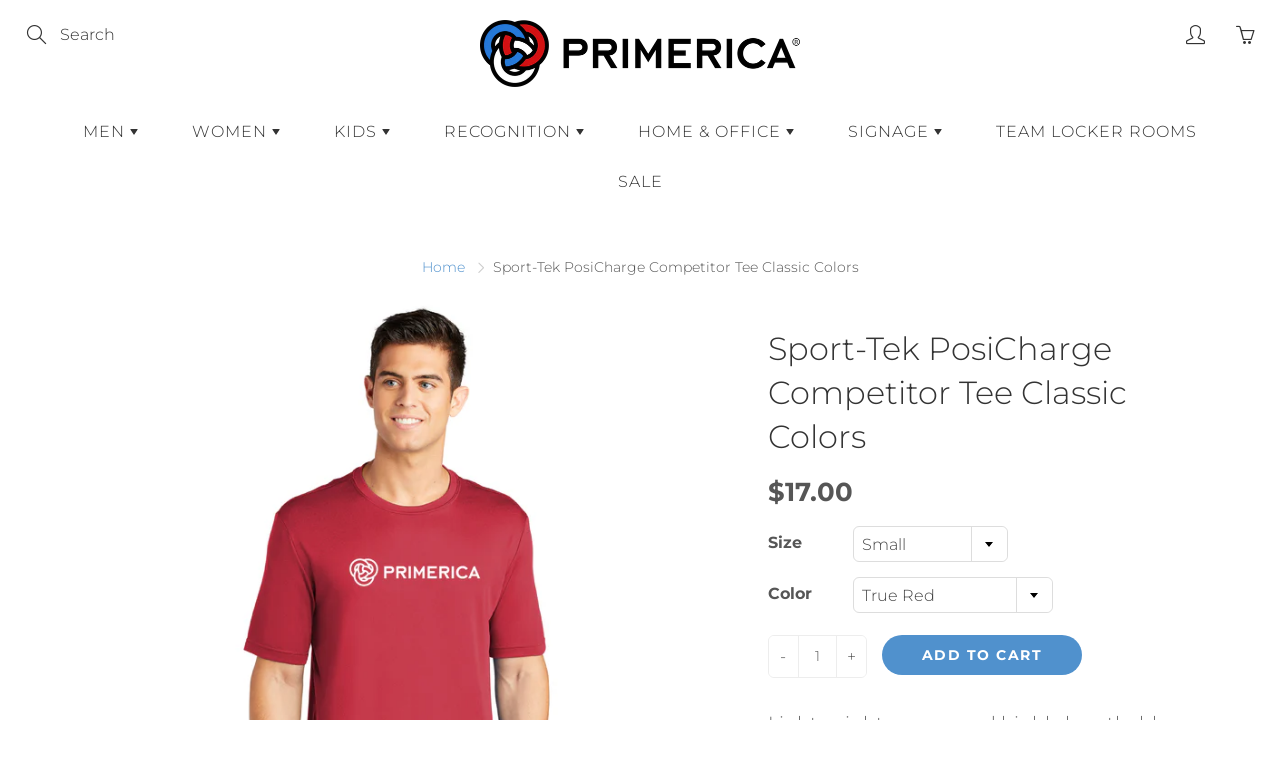

--- FILE ---
content_type: text/html; charset=utf-8
request_url: https://primericastore.com/products/sport-tek-posicharge-competitor-tee
body_size: 32656
content:
<!doctype html>
<!--[if IE 9]> <html class="ie9" lang="en"> <![endif]-->
<!--[if (gt IE 9)|!(IE)]><!--> <html lang="en"> <!--<![endif]-->
  <head>
<script id="TOS_SCRIPT_ID" href="//primericastore.com/cdn/shop/t/9/assets/55bb0f7b16b57b38162e8fc0f14dfd3f17e416277676902eea87df33eede199e.json?v=28567400245343807171667143734"></script>
    <!-- Basic page needs ================================================== -->
    <meta charset="utf-8">
    <meta name="viewport" content="width=device-width, height=device-height, initial-scale=1.0, maximum-scale=1.0">

    <!-- Title and description ================================================== -->
    <title>
      Sport-Tek PosiCharge Competitor Tee Classic Colors &ndash; Primerica Store
    </title>

    
    <meta name="description" content="Lightweight, roomy and highly breathable, and moisture-wicking tees. 100% polyester interlock with PosiCharge technology Removable tag for comfort and relabeling Set-in sleeves Screen Printed Primerica Logo on front chest">
    

    <!-- Helpers ================================================== -->
    <meta property="og:site_name" content="Primerica Store">
<meta property="og:url" content="https://primericastore.com/products/sport-tek-posicharge-competitor-tee">

  <meta property="og:type" content="product">
  <meta property="og:title" content="Sport-Tek PosiCharge Competitor Tee Classic Colors">
  
    <meta property="og:image" content="http://primericastore.com/cdn/shop/files/Sport-TekPosiChargeCompetitorTee-ST350-01_grande.jpg?v=1751289330">
    <meta property="og:image:secure_url" content="https://primericastore.com/cdn/shop/files/Sport-TekPosiChargeCompetitorTee-ST350-01_grande.jpg?v=1751289330">
  
    <meta property="og:image" content="http://primericastore.com/cdn/shop/files/Sport-TekPosiChargeCompetitorTee-ST350-02_grande.jpg?v=1751289330">
    <meta property="og:image:secure_url" content="https://primericastore.com/cdn/shop/files/Sport-TekPosiChargeCompetitorTee-ST350-02_grande.jpg?v=1751289330">
  
    <meta property="og:image" content="http://primericastore.com/cdn/shop/files/Sport-TekPosiChargeCompetitorTee-ST350-03_grande.jpg?v=1751289331">
    <meta property="og:image:secure_url" content="https://primericastore.com/cdn/shop/files/Sport-TekPosiChargeCompetitorTee-ST350-03_grande.jpg?v=1751289331">
  
  <meta property="og:price:amount" content="17.00">
  <meta property="og:price:currency" content="USD">
  
  
  	<meta property="og:description" content="Lightweight, roomy and highly breathable, and moisture-wicking tees. 100% polyester interlock with PosiCharge technology Removable tag for comfort and relabeling Set-in sleeves Screen Printed Primerica Logo on front chest">
  
 
  
  <meta name="twitter:card" content="summary">
  
    <meta name="twitter:title" content="Sport-Tek PosiCharge Competitor Tee Classic Colors">
    <meta name="twitter:description" content="Lightweight, roomy and highly breathable, and moisture-wicking tees.

100% polyester interlock with PosiCharge technology
Removable tag for comfort and relabeling
Set-in sleeves
Screen Printed Primerica Logo on front chest
">
    <meta name="twitter:image" content="https://primericastore.com/cdn/shop/files/Sport-TekPosiChargeCompetitorTee-ST350-01_medium.jpg?v=1751289330">
    <meta name="twitter:image:width" content="240">
    <meta name="twitter:image:height" content="240">
    
    <link rel="canonical" href="https://primericastore.com/products/sport-tek-posicharge-competitor-tee">
    <meta name="theme-color" content="#5091cd">
    
    <link rel="shortcut icon" href="//primericastore.com/cdn/shop/files/Untitled-3-01_32x32.png?v=1640291824" type="image/png">
  	
    <link href="//primericastore.com/cdn/shop/t/9/assets/apps.css?v=33307732601068144031667143734" rel="stylesheet" type="text/css" media="all" />
    <link href="//primericastore.com/cdn/shop/t/9/assets/styles.scss.css?v=38350942611287850371764099231" rel="stylesheet" type="text/css" media="all" />

    <!-- Header hook for plugins ================================================== -->
    <script>window.performance && window.performance.mark && window.performance.mark('shopify.content_for_header.start');</script><meta id="shopify-digital-wallet" name="shopify-digital-wallet" content="/51641319604/digital_wallets/dialog">
<link rel="alternate" type="application/json+oembed" href="https://primericastore.com/products/sport-tek-posicharge-competitor-tee.oembed">
<script async="async" src="/checkouts/internal/preloads.js?locale=en-US"></script>
<script id="shopify-features" type="application/json">{"accessToken":"578acf5efcc4f93e39bc3ddeaa5736f4","betas":["rich-media-storefront-analytics"],"domain":"primericastore.com","predictiveSearch":true,"shopId":51641319604,"locale":"en"}</script>
<script>var Shopify = Shopify || {};
Shopify.shop = "primericastore.myshopify.com";
Shopify.locale = "en";
Shopify.currency = {"active":"USD","rate":"1.0"};
Shopify.country = "US";
Shopify.theme = {"name":"Final | No QuickView","id":131320807604,"schema_name":"Galleria","schema_version":"2.1.1","theme_store_id":null,"role":"main"};
Shopify.theme.handle = "null";
Shopify.theme.style = {"id":null,"handle":null};
Shopify.cdnHost = "primericastore.com/cdn";
Shopify.routes = Shopify.routes || {};
Shopify.routes.root = "/";</script>
<script type="module">!function(o){(o.Shopify=o.Shopify||{}).modules=!0}(window);</script>
<script>!function(o){function n(){var o=[];function n(){o.push(Array.prototype.slice.apply(arguments))}return n.q=o,n}var t=o.Shopify=o.Shopify||{};t.loadFeatures=n(),t.autoloadFeatures=n()}(window);</script>
<script id="shop-js-analytics" type="application/json">{"pageType":"product"}</script>
<script defer="defer" async type="module" src="//primericastore.com/cdn/shopifycloud/shop-js/modules/v2/client.init-shop-cart-sync_BdyHc3Nr.en.esm.js"></script>
<script defer="defer" async type="module" src="//primericastore.com/cdn/shopifycloud/shop-js/modules/v2/chunk.common_Daul8nwZ.esm.js"></script>
<script type="module">
  await import("//primericastore.com/cdn/shopifycloud/shop-js/modules/v2/client.init-shop-cart-sync_BdyHc3Nr.en.esm.js");
await import("//primericastore.com/cdn/shopifycloud/shop-js/modules/v2/chunk.common_Daul8nwZ.esm.js");

  window.Shopify.SignInWithShop?.initShopCartSync?.({"fedCMEnabled":true,"windoidEnabled":true});

</script>
<script>(function() {
  var isLoaded = false;
  function asyncLoad() {
    if (isLoaded) return;
    isLoaded = true;
    var urls = ["https:\/\/sapp.multivariants.com\/gate\/out\/sys\/js\/init.js?shop=primericastore.myshopify.com"];
    for (var i = 0; i < urls.length; i++) {
      var s = document.createElement('script');
      s.type = 'text/javascript';
      s.async = true;
      s.src = urls[i];
      var x = document.getElementsByTagName('script')[0];
      x.parentNode.insertBefore(s, x);
    }
  };
  if(window.attachEvent) {
    window.attachEvent('onload', asyncLoad);
  } else {
    window.addEventListener('load', asyncLoad, false);
  }
})();</script>
<script id="__st">var __st={"a":51641319604,"offset":-18000,"reqid":"a1a46d1f-4bd6-4fe7-aedd-23c4fcfecc82-1769010080","pageurl":"primericastore.com\/products\/sport-tek-posicharge-competitor-tee","u":"1ffe014d1510","p":"product","rtyp":"product","rid":6682167181492};</script>
<script>window.ShopifyPaypalV4VisibilityTracking = true;</script>
<script id="captcha-bootstrap">!function(){'use strict';const t='contact',e='account',n='new_comment',o=[[t,t],['blogs',n],['comments',n],[t,'customer']],c=[[e,'customer_login'],[e,'guest_login'],[e,'recover_customer_password'],[e,'create_customer']],r=t=>t.map((([t,e])=>`form[action*='/${t}']:not([data-nocaptcha='true']) input[name='form_type'][value='${e}']`)).join(','),a=t=>()=>t?[...document.querySelectorAll(t)].map((t=>t.form)):[];function s(){const t=[...o],e=r(t);return a(e)}const i='password',u='form_key',d=['recaptcha-v3-token','g-recaptcha-response','h-captcha-response',i],f=()=>{try{return window.sessionStorage}catch{return}},m='__shopify_v',_=t=>t.elements[u];function p(t,e,n=!1){try{const o=window.sessionStorage,c=JSON.parse(o.getItem(e)),{data:r}=function(t){const{data:e,action:n}=t;return t[m]||n?{data:e,action:n}:{data:t,action:n}}(c);for(const[e,n]of Object.entries(r))t.elements[e]&&(t.elements[e].value=n);n&&o.removeItem(e)}catch(o){console.error('form repopulation failed',{error:o})}}const l='form_type',E='cptcha';function T(t){t.dataset[E]=!0}const w=window,h=w.document,L='Shopify',v='ce_forms',y='captcha';let A=!1;((t,e)=>{const n=(g='f06e6c50-85a8-45c8-87d0-21a2b65856fe',I='https://cdn.shopify.com/shopifycloud/storefront-forms-hcaptcha/ce_storefront_forms_captcha_hcaptcha.v1.5.2.iife.js',D={infoText:'Protected by hCaptcha',privacyText:'Privacy',termsText:'Terms'},(t,e,n)=>{const o=w[L][v],c=o.bindForm;if(c)return c(t,g,e,D).then(n);var r;o.q.push([[t,g,e,D],n]),r=I,A||(h.body.append(Object.assign(h.createElement('script'),{id:'captcha-provider',async:!0,src:r})),A=!0)});var g,I,D;w[L]=w[L]||{},w[L][v]=w[L][v]||{},w[L][v].q=[],w[L][y]=w[L][y]||{},w[L][y].protect=function(t,e){n(t,void 0,e),T(t)},Object.freeze(w[L][y]),function(t,e,n,w,h,L){const[v,y,A,g]=function(t,e,n){const i=e?o:[],u=t?c:[],d=[...i,...u],f=r(d),m=r(i),_=r(d.filter((([t,e])=>n.includes(e))));return[a(f),a(m),a(_),s()]}(w,h,L),I=t=>{const e=t.target;return e instanceof HTMLFormElement?e:e&&e.form},D=t=>v().includes(t);t.addEventListener('submit',(t=>{const e=I(t);if(!e)return;const n=D(e)&&!e.dataset.hcaptchaBound&&!e.dataset.recaptchaBound,o=_(e),c=g().includes(e)&&(!o||!o.value);(n||c)&&t.preventDefault(),c&&!n&&(function(t){try{if(!f())return;!function(t){const e=f();if(!e)return;const n=_(t);if(!n)return;const o=n.value;o&&e.removeItem(o)}(t);const e=Array.from(Array(32),(()=>Math.random().toString(36)[2])).join('');!function(t,e){_(t)||t.append(Object.assign(document.createElement('input'),{type:'hidden',name:u})),t.elements[u].value=e}(t,e),function(t,e){const n=f();if(!n)return;const o=[...t.querySelectorAll(`input[type='${i}']`)].map((({name:t})=>t)),c=[...d,...o],r={};for(const[a,s]of new FormData(t).entries())c.includes(a)||(r[a]=s);n.setItem(e,JSON.stringify({[m]:1,action:t.action,data:r}))}(t,e)}catch(e){console.error('failed to persist form',e)}}(e),e.submit())}));const S=(t,e)=>{t&&!t.dataset[E]&&(n(t,e.some((e=>e===t))),T(t))};for(const o of['focusin','change'])t.addEventListener(o,(t=>{const e=I(t);D(e)&&S(e,y())}));const B=e.get('form_key'),M=e.get(l),P=B&&M;t.addEventListener('DOMContentLoaded',(()=>{const t=y();if(P)for(const e of t)e.elements[l].value===M&&p(e,B);[...new Set([...A(),...v().filter((t=>'true'===t.dataset.shopifyCaptcha))])].forEach((e=>S(e,t)))}))}(h,new URLSearchParams(w.location.search),n,t,e,['guest_login'])})(!0,!0)}();</script>
<script integrity="sha256-4kQ18oKyAcykRKYeNunJcIwy7WH5gtpwJnB7kiuLZ1E=" data-source-attribution="shopify.loadfeatures" defer="defer" src="//primericastore.com/cdn/shopifycloud/storefront/assets/storefront/load_feature-a0a9edcb.js" crossorigin="anonymous"></script>
<script data-source-attribution="shopify.dynamic_checkout.dynamic.init">var Shopify=Shopify||{};Shopify.PaymentButton=Shopify.PaymentButton||{isStorefrontPortableWallets:!0,init:function(){window.Shopify.PaymentButton.init=function(){};var t=document.createElement("script");t.src="https://primericastore.com/cdn/shopifycloud/portable-wallets/latest/portable-wallets.en.js",t.type="module",document.head.appendChild(t)}};
</script>
<script data-source-attribution="shopify.dynamic_checkout.buyer_consent">
  function portableWalletsHideBuyerConsent(e){var t=document.getElementById("shopify-buyer-consent"),n=document.getElementById("shopify-subscription-policy-button");t&&n&&(t.classList.add("hidden"),t.setAttribute("aria-hidden","true"),n.removeEventListener("click",e))}function portableWalletsShowBuyerConsent(e){var t=document.getElementById("shopify-buyer-consent"),n=document.getElementById("shopify-subscription-policy-button");t&&n&&(t.classList.remove("hidden"),t.removeAttribute("aria-hidden"),n.addEventListener("click",e))}window.Shopify?.PaymentButton&&(window.Shopify.PaymentButton.hideBuyerConsent=portableWalletsHideBuyerConsent,window.Shopify.PaymentButton.showBuyerConsent=portableWalletsShowBuyerConsent);
</script>
<script data-source-attribution="shopify.dynamic_checkout.cart.bootstrap">document.addEventListener("DOMContentLoaded",(function(){function t(){return document.querySelector("shopify-accelerated-checkout-cart, shopify-accelerated-checkout")}if(t())Shopify.PaymentButton.init();else{new MutationObserver((function(e,n){t()&&(Shopify.PaymentButton.init(),n.disconnect())})).observe(document.body,{childList:!0,subtree:!0})}}));
</script>
<link id="shopify-accelerated-checkout-styles" rel="stylesheet" media="screen" href="https://primericastore.com/cdn/shopifycloud/portable-wallets/latest/accelerated-checkout-backwards-compat.css" crossorigin="anonymous">
<style id="shopify-accelerated-checkout-cart">
        #shopify-buyer-consent {
  margin-top: 1em;
  display: inline-block;
  width: 100%;
}

#shopify-buyer-consent.hidden {
  display: none;
}

#shopify-subscription-policy-button {
  background: none;
  border: none;
  padding: 0;
  text-decoration: underline;
  font-size: inherit;
  cursor: pointer;
}

#shopify-subscription-policy-button::before {
  box-shadow: none;
}

      </style>

<script>window.performance && window.performance.mark && window.performance.mark('shopify.content_for_header.end');</script>

    <!--[if lt IE 9]>
		<script src="//html5shiv.googlecode.com/svn/trunk/html5.js" type="text/javascript"></script>
	<![endif]-->

     <!--[if (lte IE 9) ]><script src="//primericastore.com/cdn/shop/t/9/assets/match-media.min.js?v=22265819453975888031667143734" type="text/javascript"></script><![endif]-->

  


    <!-- Theme Global App JS ================================================== -->
    <script>
      var theme = {
        strings: {
          addToCart: "Add to cart",
          soldOut: "Sold out",
          unavailable: "Unavailable",
          showMore: "Show More",
          showLess: "Show Less"
        },
        moneyFormat: "${{amount}}"
      }
      function initScroll(sectionId) {

        document.addEventListener('shopify:section:select', fireOnSectionSelect);
        document.addEventListener('shopify:section:reorder', fireOnSectionSelect);

        window.addEventListener("load", fireOnLoad);


        function fireOnSectionSelect(e) {
          if(e.detail.sectionId === sectionId) {
            setScoll(e.detail.sectionId);
          }
        }

        function fireOnLoad() {
          setScoll(sectionId);
        }


        function setScoll(sectionId) {

          var current = document.getElementById("shopify-section-" + sectionId),
              scroller = document.getElementById("scroll-indicator-" + sectionId);


          if(current.previousElementSibling === null) {
            scroller.style.display = "block";
            scroller.onclick = function(e) {
              e.preventDefault();
              current.nextElementSibling.scrollIntoView({ behavior: 'smooth', block: 'start' });
            };
          }
        }
      }
    </script>

      <noscript>
        <style>
          .product-thumb-img-wrap img:nth-child(2),
          .swiper-slide img:nth-child(2),
          .blog_image_overlay img:nth-child(2),
          .blog-post img:nth-child(2){
            display:none !important;
          }
        </style>
      </noscript>

 
  <script>
        window.zoorixCartData = {
          currency: "USD",
          currency_symbol: "$",
          
          original_total_price: 0,
          total_discount: 0,
          item_count: 0,
          items: [
              
          ]
       	  
        };

      window.Zoorix = window.Zoorix || {};
      

      
        window.Zoorix.page_type = "product";
        window.Zoorix.product_id = "6682167181492";
      
      window.Zoorix.moneyFormat = "${{amount}}";
      window.Zoorix.moneyFormatWithCurrency = "${{amount}} USD";
</script>




<script>window.is_hulkpo_installed=true</script><!-- BEGIN app block: shopify://apps/hulk-product-options/blocks/app-embed/380168ef-9475-4244-a291-f66b189208b5 --><!-- BEGIN app snippet: hulkapps_product_options --><script>
    
        window.hulkapps = {
        shop_slug: "primericastore",
        store_id: "primericastore.myshopify.com",
        money_format: "${{amount}}",
        cart: null,
        product: null,
        product_collections: null,
        product_variants: null,
        is_volume_discount: null,
        is_product_option: true,
        product_id: null,
        page_type: null,
        po_url: "https://productoption.hulkapps.com",
        po_proxy_url: "https://primericastore.com",
        vd_url: "https://volumediscount.hulkapps.com",
        customer: null,
        hulkapps_extension_js: true

    }
    window.is_hulkpo_installed=true
    

      window.hulkapps.page_type = "cart";
      window.hulkapps.cart = {"note":null,"attributes":{},"original_total_price":0,"total_price":0,"total_discount":0,"total_weight":0.0,"item_count":0,"items":[],"requires_shipping":false,"currency":"USD","items_subtotal_price":0,"cart_level_discount_applications":[],"checkout_charge_amount":0}
      if (typeof window.hulkapps.cart.items == "object") {
        for (var i=0; i<window.hulkapps.cart.items.length; i++) {
          ["sku", "grams", "vendor", "url", "image", "handle", "requires_shipping", "product_type", "product_description"].map(function(a) {
            delete window.hulkapps.cart.items[i][a]
          })
        }
      }
      window.hulkapps.cart_collections = {}
      

    
      window.hulkapps.page_type = "product"
      window.hulkapps.product_id = "6682167181492";
      window.hulkapps.product = {"id":6682167181492,"title":"Sport-Tek PosiCharge Competitor Tee Classic Colors","handle":"sport-tek-posicharge-competitor-tee","description":"\u003cp data-mce-fragment=\"1\"\u003e\u003cspan data-mce-fragment=\"1\"\u003eLightweight, roomy and highly breathable, and moisture-wicking tees.\u003c\/span\u003e\u003c\/p\u003e\n\u003cul data-mce-fragment=\"1\"\u003e\n\u003cli data-mce-fragment=\"1\"\u003e\u003cspan data-mce-fragment=\"1\"\u003e100% polyester interlock with PosiCharge technology\u003c\/span\u003e\u003c\/li\u003e\n\u003cli data-mce-fragment=\"1\"\u003e\u003cspan data-mce-fragment=\"1\"\u003eRemovable tag for comfort and relabeling\u003c\/span\u003e\u003c\/li\u003e\n\u003cli data-mce-fragment=\"1\"\u003e\u003cspan data-mce-fragment=\"1\"\u003eSet-in sleeves\u003c\/span\u003e\u003c\/li\u003e\n\u003cli\u003eScreen Printed Primerica Logo on front chest\u003c\/li\u003e\n\u003c\/ul\u003e","published_at":"2021-06-01T13:31:29-04:00","created_at":"2021-06-01T13:31:23-04:00","vendor":"Sanmar","type":"","tags":["Brand_Sport-Tek","Category_T-Shirts","Men","Price_Up to $100","Price_Up to $25","Price_Up to $50","Size_2XL","Size_3XL","Size_4XL","Size_Large","Size_Medium","Size_Small","Size_XL","Tshirts"],"price":1700,"price_min":1700,"price_max":1700,"available":true,"price_varies":false,"compare_at_price":null,"compare_at_price_min":0,"compare_at_price_max":0,"compare_at_price_varies":false,"variants":[{"id":39897826427060,"title":"Small \/ True Red","option1":"Small","option2":"True Red","option3":null,"sku":"SCR-ST350-Sport-Tek PosiCharge Competitor Tee-1","requires_shipping":true,"taxable":true,"featured_image":{"id":39960696619188,"product_id":6682167181492,"position":2,"created_at":"2025-06-30T09:15:28-04:00","updated_at":"2025-06-30T09:15:30-04:00","alt":null,"width":3333,"height":3333,"src":"\/\/primericastore.com\/cdn\/shop\/files\/Sport-TekPosiChargeCompetitorTee-ST350-02.jpg?v=1751289330","variant_ids":[39897826427060,39897826820276,39897827213492,39897827639476,39897828032692,39897828425908,39897828819124]},"available":true,"name":"Sport-Tek PosiCharge Competitor Tee Classic Colors - Small \/ True Red","public_title":"Small \/ True Red","options":["Small","True Red"],"price":1700,"weight":454,"compare_at_price":null,"inventory_management":null,"barcode":"","featured_media":{"alt":null,"id":31762064670900,"position":2,"preview_image":{"aspect_ratio":1.0,"height":3333,"width":3333,"src":"\/\/primericastore.com\/cdn\/shop\/files\/Sport-TekPosiChargeCompetitorTee-ST350-02.jpg?v=1751289330"}},"requires_selling_plan":false,"selling_plan_allocations":[]},{"id":39897826459828,"title":"Small \/ Black","option1":"Small","option2":"Black","option3":null,"sku":"SCR-ST350-Sport-Tek PosiCharge Competitor Tee-2","requires_shipping":true,"taxable":true,"featured_image":{"id":39960696717492,"product_id":6682167181492,"position":3,"created_at":"2025-06-30T09:15:28-04:00","updated_at":"2025-06-30T09:15:31-04:00","alt":null,"width":3333,"height":3333,"src":"\/\/primericastore.com\/cdn\/shop\/files\/Sport-TekPosiChargeCompetitorTee-ST350-03.jpg?v=1751289331","variant_ids":[39897826459828,39897826853044,39897827246260,39897827672244,39897828065460,39897828458676,39897828851892]},"available":true,"name":"Sport-Tek PosiCharge Competitor Tee Classic Colors - Small \/ Black","public_title":"Small \/ Black","options":["Small","Black"],"price":1700,"weight":454,"compare_at_price":null,"inventory_management":null,"barcode":"","featured_media":{"alt":null,"id":31762064703668,"position":3,"preview_image":{"aspect_ratio":1.0,"height":3333,"width":3333,"src":"\/\/primericastore.com\/cdn\/shop\/files\/Sport-TekPosiChargeCompetitorTee-ST350-03.jpg?v=1751289331"}},"requires_selling_plan":false,"selling_plan_allocations":[]},{"id":39897826492596,"title":"Small \/ Cardinal","option1":"Small","option2":"Cardinal","option3":null,"sku":"SCR-ST350-Sport-Tek PosiCharge Competitor Tee-3","requires_shipping":true,"taxable":true,"featured_image":{"id":39960696488116,"product_id":6682167181492,"position":4,"created_at":"2025-06-30T09:15:28-04:00","updated_at":"2025-06-30T09:15:30-04:00","alt":null,"width":3333,"height":3333,"src":"\/\/primericastore.com\/cdn\/shop\/files\/Sport-TekPosiChargeCompetitorTee-ST350-04.jpg?v=1751289330","variant_ids":[39897826492596,39897826885812,39897827279028,39897827705012,39897828098228,39897828491444,39897828884660]},"available":true,"name":"Sport-Tek PosiCharge Competitor Tee Classic Colors - Small \/ Cardinal","public_title":"Small \/ Cardinal","options":["Small","Cardinal"],"price":1700,"weight":454,"compare_at_price":null,"inventory_management":null,"barcode":"","featured_media":{"alt":null,"id":31762064736436,"position":4,"preview_image":{"aspect_ratio":1.0,"height":3333,"width":3333,"src":"\/\/primericastore.com\/cdn\/shop\/files\/Sport-TekPosiChargeCompetitorTee-ST350-04.jpg?v=1751289330"}},"requires_selling_plan":false,"selling_plan_allocations":[]},{"id":39897826525364,"title":"Small \/ Carolina Blue","option1":"Small","option2":"Carolina Blue","option3":null,"sku":"SCR-ST350-Sport-Tek PosiCharge Competitor Tee-4","requires_shipping":true,"taxable":true,"featured_image":{"id":39960696848564,"product_id":6682167181492,"position":5,"created_at":"2025-06-30T09:15:28-04:00","updated_at":"2025-06-30T09:15:31-04:00","alt":null,"width":3333,"height":3333,"src":"\/\/primericastore.com\/cdn\/shop\/files\/Sport-TekPosiChargeCompetitorTee-ST350-05.jpg?v=1751289331","variant_ids":[39897826525364,39897826918580,39897827311796,39897827737780,39897828130996,39897828524212,39897828917428]},"available":true,"name":"Sport-Tek PosiCharge Competitor Tee Classic Colors - Small \/ Carolina Blue","public_title":"Small \/ Carolina Blue","options":["Small","Carolina Blue"],"price":1700,"weight":454,"compare_at_price":null,"inventory_management":null,"barcode":"","featured_media":{"alt":null,"id":31762064769204,"position":5,"preview_image":{"aspect_ratio":1.0,"height":3333,"width":3333,"src":"\/\/primericastore.com\/cdn\/shop\/files\/Sport-TekPosiChargeCompetitorTee-ST350-05.jpg?v=1751289331"}},"requires_selling_plan":false,"selling_plan_allocations":[]},{"id":39897826558132,"title":"Small \/ Deep Orange","option1":"Small","option2":"Deep Orange","option3":null,"sku":"SCR-ST350-Sport-Tek PosiCharge Competitor Tee-5","requires_shipping":true,"taxable":true,"featured_image":{"id":39960696881332,"product_id":6682167181492,"position":6,"created_at":"2025-06-30T09:15:28-04:00","updated_at":"2025-06-30T09:15:31-04:00","alt":null,"width":3333,"height":3333,"src":"\/\/primericastore.com\/cdn\/shop\/files\/Sport-TekPosiChargeCompetitorTee-ST350-06.jpg?v=1751289331","variant_ids":[39897826558132,39897826951348,39897827344564,39897827770548,39897828163764,39897828556980,39897828950196]},"available":true,"name":"Sport-Tek PosiCharge Competitor Tee Classic Colors - Small \/ Deep Orange","public_title":"Small \/ Deep Orange","options":["Small","Deep Orange"],"price":1700,"weight":454,"compare_at_price":null,"inventory_management":null,"barcode":"","featured_media":{"alt":null,"id":31762064801972,"position":6,"preview_image":{"aspect_ratio":1.0,"height":3333,"width":3333,"src":"\/\/primericastore.com\/cdn\/shop\/files\/Sport-TekPosiChargeCompetitorTee-ST350-06.jpg?v=1751289331"}},"requires_selling_plan":false,"selling_plan_allocations":[]},{"id":39897826590900,"title":"Small \/ Grey Concrete","option1":"Small","option2":"Grey Concrete","option3":null,"sku":"SCR-ST350-Sport-Tek PosiCharge Competitor Tee-6","requires_shipping":true,"taxable":true,"featured_image":{"id":39960696586420,"product_id":6682167181492,"position":7,"created_at":"2025-06-30T09:15:28-04:00","updated_at":"2025-06-30T09:15:30-04:00","alt":null,"width":3333,"height":3333,"src":"\/\/primericastore.com\/cdn\/shop\/files\/Sport-TekPosiChargeCompetitorTee-ST350-07.jpg?v=1751289330","variant_ids":[39897826590900,39897826984116,39897827377332,39897827803316,39897828196532,39897828589748,39897828982964]},"available":true,"name":"Sport-Tek PosiCharge Competitor Tee Classic Colors - Small \/ Grey Concrete","public_title":"Small \/ Grey Concrete","options":["Small","Grey Concrete"],"price":1700,"weight":454,"compare_at_price":null,"inventory_management":null,"barcode":"","featured_media":{"alt":null,"id":31762064834740,"position":7,"preview_image":{"aspect_ratio":1.0,"height":3333,"width":3333,"src":"\/\/primericastore.com\/cdn\/shop\/files\/Sport-TekPosiChargeCompetitorTee-ST350-07.jpg?v=1751289330"}},"requires_selling_plan":false,"selling_plan_allocations":[]},{"id":39897826623668,"title":"Small \/ Kelly Green","option1":"Small","option2":"Kelly Green","option3":null,"sku":"SCR-ST350-Sport-Tek PosiCharge Competitor Tee-7","requires_shipping":true,"taxable":true,"featured_image":{"id":39960696520884,"product_id":6682167181492,"position":8,"created_at":"2025-06-30T09:15:28-04:00","updated_at":"2025-06-30T09:15:30-04:00","alt":null,"width":3333,"height":3333,"src":"\/\/primericastore.com\/cdn\/shop\/files\/Sport-TekPosiChargeCompetitorTee-ST350-08.jpg?v=1751289330","variant_ids":[39897826623668,39897827016884,39897827410100,39897827836084,39897828229300,39897828622516,39897829015732]},"available":true,"name":"Sport-Tek PosiCharge Competitor Tee Classic Colors - Small \/ Kelly Green","public_title":"Small \/ Kelly Green","options":["Small","Kelly Green"],"price":1700,"weight":454,"compare_at_price":null,"inventory_management":null,"barcode":"","featured_media":{"alt":null,"id":31762064867508,"position":8,"preview_image":{"aspect_ratio":1.0,"height":3333,"width":3333,"src":"\/\/primericastore.com\/cdn\/shop\/files\/Sport-TekPosiChargeCompetitorTee-ST350-08.jpg?v=1751289330"}},"requires_selling_plan":false,"selling_plan_allocations":[]},{"id":39897826656436,"title":"Small \/ Purple","option1":"Small","option2":"Purple","option3":null,"sku":"SCR-ST350-Sport-Tek PosiCharge Competitor Tee-8","requires_shipping":true,"taxable":true,"featured_image":{"id":39960696750260,"product_id":6682167181492,"position":9,"created_at":"2025-06-30T09:15:28-04:00","updated_at":"2025-06-30T09:15:31-04:00","alt":null,"width":3333,"height":3333,"src":"\/\/primericastore.com\/cdn\/shop\/files\/Sport-TekPosiChargeCompetitorTee-ST350-09.jpg?v=1751289331","variant_ids":[39897826656436,39897827049652,39897827475636,39897827868852,39897828262068,39897828655284,39897829048500]},"available":true,"name":"Sport-Tek PosiCharge Competitor Tee Classic Colors - Small \/ Purple","public_title":"Small \/ Purple","options":["Small","Purple"],"price":1700,"weight":454,"compare_at_price":null,"inventory_management":null,"barcode":"","featured_media":{"alt":null,"id":31762064900276,"position":9,"preview_image":{"aspect_ratio":1.0,"height":3333,"width":3333,"src":"\/\/primericastore.com\/cdn\/shop\/files\/Sport-TekPosiChargeCompetitorTee-ST350-09.jpg?v=1751289331"}},"requires_selling_plan":false,"selling_plan_allocations":[]},{"id":39897826689204,"title":"Small \/ Tropic Blue","option1":"Small","option2":"Tropic Blue","option3":null,"sku":"SCR-ST350-Sport-Tek PosiCharge Competitor Tee-9","requires_shipping":true,"taxable":true,"featured_image":{"id":39960696684724,"product_id":6682167181492,"position":10,"created_at":"2025-06-30T09:15:28-04:00","updated_at":"2025-06-30T09:15:30-04:00","alt":null,"width":3333,"height":3333,"src":"\/\/primericastore.com\/cdn\/shop\/files\/Sport-TekPosiChargeCompetitorTee-ST350-10.jpg?v=1751289330","variant_ids":[39897826689204,39897827082420,39897827508404,39897827901620,39897828294836,39897828688052,39897829081268]},"available":true,"name":"Sport-Tek PosiCharge Competitor Tee Classic Colors - Small \/ Tropic Blue","public_title":"Small \/ Tropic Blue","options":["Small","Tropic Blue"],"price":1700,"weight":454,"compare_at_price":null,"inventory_management":null,"barcode":"","featured_media":{"alt":null,"id":31762064933044,"position":10,"preview_image":{"aspect_ratio":1.0,"height":3333,"width":3333,"src":"\/\/primericastore.com\/cdn\/shop\/files\/Sport-TekPosiChargeCompetitorTee-ST350-10.jpg?v=1751289330"}},"requires_selling_plan":false,"selling_plan_allocations":[]},{"id":39897826721972,"title":"Small \/ True Navy","option1":"Small","option2":"True Navy","option3":null,"sku":"SCR-ST350-Sport-Tek PosiCharge Competitor Tee-10","requires_shipping":true,"taxable":true,"featured_image":{"id":39960696815796,"product_id":6682167181492,"position":11,"created_at":"2025-06-30T09:15:29-04:00","updated_at":"2025-06-30T09:15:31-04:00","alt":null,"width":3333,"height":3333,"src":"\/\/primericastore.com\/cdn\/shop\/files\/Sport-TekPosiChargeCompetitorTee-ST350-11.jpg?v=1751289331","variant_ids":[39897826721972,39897827115188,39897827541172,39897827934388,39897828327604,39897828720820,39897829114036]},"available":true,"name":"Sport-Tek PosiCharge Competitor Tee Classic Colors - Small \/ True Navy","public_title":"Small \/ True Navy","options":["Small","True Navy"],"price":1700,"weight":454,"compare_at_price":null,"inventory_management":null,"barcode":"","featured_media":{"alt":null,"id":31762064965812,"position":11,"preview_image":{"aspect_ratio":1.0,"height":3333,"width":3333,"src":"\/\/primericastore.com\/cdn\/shop\/files\/Sport-TekPosiChargeCompetitorTee-ST350-11.jpg?v=1751289331"}},"requires_selling_plan":false,"selling_plan_allocations":[]},{"id":39897826754740,"title":"Small \/ True Royal","option1":"Small","option2":"True Royal","option3":null,"sku":"SCR-ST350-Sport-Tek PosiCharge Competitor Tee-11","requires_shipping":true,"taxable":true,"featured_image":{"id":39960696553652,"product_id":6682167181492,"position":12,"created_at":"2025-06-30T09:15:29-04:00","updated_at":"2025-06-30T09:15:30-04:00","alt":null,"width":3333,"height":3333,"src":"\/\/primericastore.com\/cdn\/shop\/files\/Sport-TekPosiChargeCompetitorTee-ST350-12.jpg?v=1751289330","variant_ids":[39897826754740,39897827147956,39897827573940,39897827967156,39897828360372,39897828753588,39897829146804]},"available":true,"name":"Sport-Tek PosiCharge Competitor Tee Classic Colors - Small \/ True Royal","public_title":"Small \/ True Royal","options":["Small","True Royal"],"price":1700,"weight":454,"compare_at_price":null,"inventory_management":null,"barcode":"","featured_media":{"alt":null,"id":31762064998580,"position":12,"preview_image":{"aspect_ratio":1.0,"height":3333,"width":3333,"src":"\/\/primericastore.com\/cdn\/shop\/files\/Sport-TekPosiChargeCompetitorTee-ST350-12.jpg?v=1751289330"}},"requires_selling_plan":false,"selling_plan_allocations":[]},{"id":39897826787508,"title":"Small \/ White","option1":"Small","option2":"White","option3":null,"sku":"SCR-ST350-Sport-Tek PosiCharge Competitor Tee-12","requires_shipping":true,"taxable":true,"featured_image":{"id":39960696783028,"product_id":6682167181492,"position":13,"created_at":"2025-06-30T09:15:29-04:00","updated_at":"2025-06-30T09:15:31-04:00","alt":null,"width":3333,"height":3333,"src":"\/\/primericastore.com\/cdn\/shop\/files\/Sport-TekPosiChargeCompetitorTee-ST350-13.jpg?v=1751289331","variant_ids":[39897826787508,39897827180724,39897827606708,39897827999924,39897828393140,39897828786356,39897829179572]},"available":true,"name":"Sport-Tek PosiCharge Competitor Tee Classic Colors - Small \/ White","public_title":"Small \/ White","options":["Small","White"],"price":1700,"weight":454,"compare_at_price":null,"inventory_management":null,"barcode":"","featured_media":{"alt":null,"id":31762065031348,"position":13,"preview_image":{"aspect_ratio":1.0,"height":3333,"width":3333,"src":"\/\/primericastore.com\/cdn\/shop\/files\/Sport-TekPosiChargeCompetitorTee-ST350-13.jpg?v=1751289331"}},"requires_selling_plan":false,"selling_plan_allocations":[]},{"id":39897826820276,"title":"Medium \/ True Red","option1":"Medium","option2":"True Red","option3":null,"sku":"SCR-ST350-Sport-Tek PosiCharge Competitor Tee-13","requires_shipping":true,"taxable":true,"featured_image":{"id":39960696619188,"product_id":6682167181492,"position":2,"created_at":"2025-06-30T09:15:28-04:00","updated_at":"2025-06-30T09:15:30-04:00","alt":null,"width":3333,"height":3333,"src":"\/\/primericastore.com\/cdn\/shop\/files\/Sport-TekPosiChargeCompetitorTee-ST350-02.jpg?v=1751289330","variant_ids":[39897826427060,39897826820276,39897827213492,39897827639476,39897828032692,39897828425908,39897828819124]},"available":true,"name":"Sport-Tek PosiCharge Competitor Tee Classic Colors - Medium \/ True Red","public_title":"Medium \/ True Red","options":["Medium","True Red"],"price":1700,"weight":454,"compare_at_price":null,"inventory_management":null,"barcode":"","featured_media":{"alt":null,"id":31762064670900,"position":2,"preview_image":{"aspect_ratio":1.0,"height":3333,"width":3333,"src":"\/\/primericastore.com\/cdn\/shop\/files\/Sport-TekPosiChargeCompetitorTee-ST350-02.jpg?v=1751289330"}},"requires_selling_plan":false,"selling_plan_allocations":[]},{"id":39897826853044,"title":"Medium \/ Black","option1":"Medium","option2":"Black","option3":null,"sku":"SCR-ST350-Sport-Tek PosiCharge Competitor Tee-14","requires_shipping":true,"taxable":true,"featured_image":{"id":39960696717492,"product_id":6682167181492,"position":3,"created_at":"2025-06-30T09:15:28-04:00","updated_at":"2025-06-30T09:15:31-04:00","alt":null,"width":3333,"height":3333,"src":"\/\/primericastore.com\/cdn\/shop\/files\/Sport-TekPosiChargeCompetitorTee-ST350-03.jpg?v=1751289331","variant_ids":[39897826459828,39897826853044,39897827246260,39897827672244,39897828065460,39897828458676,39897828851892]},"available":true,"name":"Sport-Tek PosiCharge Competitor Tee Classic Colors - Medium \/ Black","public_title":"Medium \/ Black","options":["Medium","Black"],"price":1700,"weight":454,"compare_at_price":null,"inventory_management":null,"barcode":"","featured_media":{"alt":null,"id":31762064703668,"position":3,"preview_image":{"aspect_ratio":1.0,"height":3333,"width":3333,"src":"\/\/primericastore.com\/cdn\/shop\/files\/Sport-TekPosiChargeCompetitorTee-ST350-03.jpg?v=1751289331"}},"requires_selling_plan":false,"selling_plan_allocations":[]},{"id":39897826885812,"title":"Medium \/ Cardinal","option1":"Medium","option2":"Cardinal","option3":null,"sku":"SCR-ST350-Sport-Tek PosiCharge Competitor Tee-15","requires_shipping":true,"taxable":true,"featured_image":{"id":39960696488116,"product_id":6682167181492,"position":4,"created_at":"2025-06-30T09:15:28-04:00","updated_at":"2025-06-30T09:15:30-04:00","alt":null,"width":3333,"height":3333,"src":"\/\/primericastore.com\/cdn\/shop\/files\/Sport-TekPosiChargeCompetitorTee-ST350-04.jpg?v=1751289330","variant_ids":[39897826492596,39897826885812,39897827279028,39897827705012,39897828098228,39897828491444,39897828884660]},"available":true,"name":"Sport-Tek PosiCharge Competitor Tee Classic Colors - Medium \/ Cardinal","public_title":"Medium \/ Cardinal","options":["Medium","Cardinal"],"price":1700,"weight":454,"compare_at_price":null,"inventory_management":null,"barcode":"","featured_media":{"alt":null,"id":31762064736436,"position":4,"preview_image":{"aspect_ratio":1.0,"height":3333,"width":3333,"src":"\/\/primericastore.com\/cdn\/shop\/files\/Sport-TekPosiChargeCompetitorTee-ST350-04.jpg?v=1751289330"}},"requires_selling_plan":false,"selling_plan_allocations":[]},{"id":39897826918580,"title":"Medium \/ Carolina Blue","option1":"Medium","option2":"Carolina Blue","option3":null,"sku":"SCR-ST350-Sport-Tek PosiCharge Competitor Tee-16","requires_shipping":true,"taxable":true,"featured_image":{"id":39960696848564,"product_id":6682167181492,"position":5,"created_at":"2025-06-30T09:15:28-04:00","updated_at":"2025-06-30T09:15:31-04:00","alt":null,"width":3333,"height":3333,"src":"\/\/primericastore.com\/cdn\/shop\/files\/Sport-TekPosiChargeCompetitorTee-ST350-05.jpg?v=1751289331","variant_ids":[39897826525364,39897826918580,39897827311796,39897827737780,39897828130996,39897828524212,39897828917428]},"available":true,"name":"Sport-Tek PosiCharge Competitor Tee Classic Colors - Medium \/ Carolina Blue","public_title":"Medium \/ Carolina Blue","options":["Medium","Carolina Blue"],"price":1700,"weight":454,"compare_at_price":null,"inventory_management":null,"barcode":"","featured_media":{"alt":null,"id":31762064769204,"position":5,"preview_image":{"aspect_ratio":1.0,"height":3333,"width":3333,"src":"\/\/primericastore.com\/cdn\/shop\/files\/Sport-TekPosiChargeCompetitorTee-ST350-05.jpg?v=1751289331"}},"requires_selling_plan":false,"selling_plan_allocations":[]},{"id":39897826951348,"title":"Medium \/ Deep Orange","option1":"Medium","option2":"Deep Orange","option3":null,"sku":"SCR-ST350-Sport-Tek PosiCharge Competitor Tee-17","requires_shipping":true,"taxable":true,"featured_image":{"id":39960696881332,"product_id":6682167181492,"position":6,"created_at":"2025-06-30T09:15:28-04:00","updated_at":"2025-06-30T09:15:31-04:00","alt":null,"width":3333,"height":3333,"src":"\/\/primericastore.com\/cdn\/shop\/files\/Sport-TekPosiChargeCompetitorTee-ST350-06.jpg?v=1751289331","variant_ids":[39897826558132,39897826951348,39897827344564,39897827770548,39897828163764,39897828556980,39897828950196]},"available":true,"name":"Sport-Tek PosiCharge Competitor Tee Classic Colors - Medium \/ Deep Orange","public_title":"Medium \/ Deep Orange","options":["Medium","Deep Orange"],"price":1700,"weight":454,"compare_at_price":null,"inventory_management":null,"barcode":"","featured_media":{"alt":null,"id":31762064801972,"position":6,"preview_image":{"aspect_ratio":1.0,"height":3333,"width":3333,"src":"\/\/primericastore.com\/cdn\/shop\/files\/Sport-TekPosiChargeCompetitorTee-ST350-06.jpg?v=1751289331"}},"requires_selling_plan":false,"selling_plan_allocations":[]},{"id":39897826984116,"title":"Medium \/ Grey Concrete","option1":"Medium","option2":"Grey Concrete","option3":null,"sku":"SCR-ST350-Sport-Tek PosiCharge Competitor Tee-18","requires_shipping":true,"taxable":true,"featured_image":{"id":39960696586420,"product_id":6682167181492,"position":7,"created_at":"2025-06-30T09:15:28-04:00","updated_at":"2025-06-30T09:15:30-04:00","alt":null,"width":3333,"height":3333,"src":"\/\/primericastore.com\/cdn\/shop\/files\/Sport-TekPosiChargeCompetitorTee-ST350-07.jpg?v=1751289330","variant_ids":[39897826590900,39897826984116,39897827377332,39897827803316,39897828196532,39897828589748,39897828982964]},"available":true,"name":"Sport-Tek PosiCharge Competitor Tee Classic Colors - Medium \/ Grey Concrete","public_title":"Medium \/ Grey Concrete","options":["Medium","Grey Concrete"],"price":1700,"weight":454,"compare_at_price":null,"inventory_management":null,"barcode":"","featured_media":{"alt":null,"id":31762064834740,"position":7,"preview_image":{"aspect_ratio":1.0,"height":3333,"width":3333,"src":"\/\/primericastore.com\/cdn\/shop\/files\/Sport-TekPosiChargeCompetitorTee-ST350-07.jpg?v=1751289330"}},"requires_selling_plan":false,"selling_plan_allocations":[]},{"id":39897827016884,"title":"Medium \/ Kelly Green","option1":"Medium","option2":"Kelly Green","option3":null,"sku":"SCR-ST350-Sport-Tek PosiCharge Competitor Tee-19","requires_shipping":true,"taxable":true,"featured_image":{"id":39960696520884,"product_id":6682167181492,"position":8,"created_at":"2025-06-30T09:15:28-04:00","updated_at":"2025-06-30T09:15:30-04:00","alt":null,"width":3333,"height":3333,"src":"\/\/primericastore.com\/cdn\/shop\/files\/Sport-TekPosiChargeCompetitorTee-ST350-08.jpg?v=1751289330","variant_ids":[39897826623668,39897827016884,39897827410100,39897827836084,39897828229300,39897828622516,39897829015732]},"available":true,"name":"Sport-Tek PosiCharge Competitor Tee Classic Colors - Medium \/ Kelly Green","public_title":"Medium \/ Kelly Green","options":["Medium","Kelly Green"],"price":1700,"weight":454,"compare_at_price":null,"inventory_management":null,"barcode":"","featured_media":{"alt":null,"id":31762064867508,"position":8,"preview_image":{"aspect_ratio":1.0,"height":3333,"width":3333,"src":"\/\/primericastore.com\/cdn\/shop\/files\/Sport-TekPosiChargeCompetitorTee-ST350-08.jpg?v=1751289330"}},"requires_selling_plan":false,"selling_plan_allocations":[]},{"id":39897827049652,"title":"Medium \/ Purple","option1":"Medium","option2":"Purple","option3":null,"sku":"SCR-ST350-Sport-Tek PosiCharge Competitor Tee-20","requires_shipping":true,"taxable":true,"featured_image":{"id":39960696750260,"product_id":6682167181492,"position":9,"created_at":"2025-06-30T09:15:28-04:00","updated_at":"2025-06-30T09:15:31-04:00","alt":null,"width":3333,"height":3333,"src":"\/\/primericastore.com\/cdn\/shop\/files\/Sport-TekPosiChargeCompetitorTee-ST350-09.jpg?v=1751289331","variant_ids":[39897826656436,39897827049652,39897827475636,39897827868852,39897828262068,39897828655284,39897829048500]},"available":true,"name":"Sport-Tek PosiCharge Competitor Tee Classic Colors - Medium \/ Purple","public_title":"Medium \/ Purple","options":["Medium","Purple"],"price":1700,"weight":454,"compare_at_price":null,"inventory_management":null,"barcode":"","featured_media":{"alt":null,"id":31762064900276,"position":9,"preview_image":{"aspect_ratio":1.0,"height":3333,"width":3333,"src":"\/\/primericastore.com\/cdn\/shop\/files\/Sport-TekPosiChargeCompetitorTee-ST350-09.jpg?v=1751289331"}},"requires_selling_plan":false,"selling_plan_allocations":[]},{"id":39897827082420,"title":"Medium \/ Tropic Blue","option1":"Medium","option2":"Tropic Blue","option3":null,"sku":"SCR-ST350-Sport-Tek PosiCharge Competitor Tee-21","requires_shipping":true,"taxable":true,"featured_image":{"id":39960696684724,"product_id":6682167181492,"position":10,"created_at":"2025-06-30T09:15:28-04:00","updated_at":"2025-06-30T09:15:30-04:00","alt":null,"width":3333,"height":3333,"src":"\/\/primericastore.com\/cdn\/shop\/files\/Sport-TekPosiChargeCompetitorTee-ST350-10.jpg?v=1751289330","variant_ids":[39897826689204,39897827082420,39897827508404,39897827901620,39897828294836,39897828688052,39897829081268]},"available":true,"name":"Sport-Tek PosiCharge Competitor Tee Classic Colors - Medium \/ Tropic Blue","public_title":"Medium \/ Tropic Blue","options":["Medium","Tropic Blue"],"price":1700,"weight":454,"compare_at_price":null,"inventory_management":null,"barcode":"","featured_media":{"alt":null,"id":31762064933044,"position":10,"preview_image":{"aspect_ratio":1.0,"height":3333,"width":3333,"src":"\/\/primericastore.com\/cdn\/shop\/files\/Sport-TekPosiChargeCompetitorTee-ST350-10.jpg?v=1751289330"}},"requires_selling_plan":false,"selling_plan_allocations":[]},{"id":39897827115188,"title":"Medium \/ True Navy","option1":"Medium","option2":"True Navy","option3":null,"sku":"SCR-ST350-Sport-Tek PosiCharge Competitor Tee-22","requires_shipping":true,"taxable":true,"featured_image":{"id":39960696815796,"product_id":6682167181492,"position":11,"created_at":"2025-06-30T09:15:29-04:00","updated_at":"2025-06-30T09:15:31-04:00","alt":null,"width":3333,"height":3333,"src":"\/\/primericastore.com\/cdn\/shop\/files\/Sport-TekPosiChargeCompetitorTee-ST350-11.jpg?v=1751289331","variant_ids":[39897826721972,39897827115188,39897827541172,39897827934388,39897828327604,39897828720820,39897829114036]},"available":true,"name":"Sport-Tek PosiCharge Competitor Tee Classic Colors - Medium \/ True Navy","public_title":"Medium \/ True Navy","options":["Medium","True Navy"],"price":1700,"weight":454,"compare_at_price":null,"inventory_management":null,"barcode":"","featured_media":{"alt":null,"id":31762064965812,"position":11,"preview_image":{"aspect_ratio":1.0,"height":3333,"width":3333,"src":"\/\/primericastore.com\/cdn\/shop\/files\/Sport-TekPosiChargeCompetitorTee-ST350-11.jpg?v=1751289331"}},"requires_selling_plan":false,"selling_plan_allocations":[]},{"id":39897827147956,"title":"Medium \/ True Royal","option1":"Medium","option2":"True Royal","option3":null,"sku":"SCR-ST350-Sport-Tek PosiCharge Competitor Tee-23","requires_shipping":true,"taxable":true,"featured_image":{"id":39960696553652,"product_id":6682167181492,"position":12,"created_at":"2025-06-30T09:15:29-04:00","updated_at":"2025-06-30T09:15:30-04:00","alt":null,"width":3333,"height":3333,"src":"\/\/primericastore.com\/cdn\/shop\/files\/Sport-TekPosiChargeCompetitorTee-ST350-12.jpg?v=1751289330","variant_ids":[39897826754740,39897827147956,39897827573940,39897827967156,39897828360372,39897828753588,39897829146804]},"available":true,"name":"Sport-Tek PosiCharge Competitor Tee Classic Colors - Medium \/ True Royal","public_title":"Medium \/ True Royal","options":["Medium","True Royal"],"price":1700,"weight":454,"compare_at_price":null,"inventory_management":null,"barcode":"","featured_media":{"alt":null,"id":31762064998580,"position":12,"preview_image":{"aspect_ratio":1.0,"height":3333,"width":3333,"src":"\/\/primericastore.com\/cdn\/shop\/files\/Sport-TekPosiChargeCompetitorTee-ST350-12.jpg?v=1751289330"}},"requires_selling_plan":false,"selling_plan_allocations":[]},{"id":39897827180724,"title":"Medium \/ White","option1":"Medium","option2":"White","option3":null,"sku":"SCR-ST350-Sport-Tek PosiCharge Competitor Tee-24","requires_shipping":true,"taxable":true,"featured_image":{"id":39960696783028,"product_id":6682167181492,"position":13,"created_at":"2025-06-30T09:15:29-04:00","updated_at":"2025-06-30T09:15:31-04:00","alt":null,"width":3333,"height":3333,"src":"\/\/primericastore.com\/cdn\/shop\/files\/Sport-TekPosiChargeCompetitorTee-ST350-13.jpg?v=1751289331","variant_ids":[39897826787508,39897827180724,39897827606708,39897827999924,39897828393140,39897828786356,39897829179572]},"available":true,"name":"Sport-Tek PosiCharge Competitor Tee Classic Colors - Medium \/ White","public_title":"Medium \/ White","options":["Medium","White"],"price":1700,"weight":454,"compare_at_price":null,"inventory_management":null,"barcode":"","featured_media":{"alt":null,"id":31762065031348,"position":13,"preview_image":{"aspect_ratio":1.0,"height":3333,"width":3333,"src":"\/\/primericastore.com\/cdn\/shop\/files\/Sport-TekPosiChargeCompetitorTee-ST350-13.jpg?v=1751289331"}},"requires_selling_plan":false,"selling_plan_allocations":[]},{"id":39897827213492,"title":"Large \/ True Red","option1":"Large","option2":"True Red","option3":null,"sku":"SCR-ST350-Sport-Tek PosiCharge Competitor Tee-25","requires_shipping":true,"taxable":true,"featured_image":{"id":39960696619188,"product_id":6682167181492,"position":2,"created_at":"2025-06-30T09:15:28-04:00","updated_at":"2025-06-30T09:15:30-04:00","alt":null,"width":3333,"height":3333,"src":"\/\/primericastore.com\/cdn\/shop\/files\/Sport-TekPosiChargeCompetitorTee-ST350-02.jpg?v=1751289330","variant_ids":[39897826427060,39897826820276,39897827213492,39897827639476,39897828032692,39897828425908,39897828819124]},"available":true,"name":"Sport-Tek PosiCharge Competitor Tee Classic Colors - Large \/ True Red","public_title":"Large \/ True Red","options":["Large","True Red"],"price":1700,"weight":454,"compare_at_price":null,"inventory_management":null,"barcode":"","featured_media":{"alt":null,"id":31762064670900,"position":2,"preview_image":{"aspect_ratio":1.0,"height":3333,"width":3333,"src":"\/\/primericastore.com\/cdn\/shop\/files\/Sport-TekPosiChargeCompetitorTee-ST350-02.jpg?v=1751289330"}},"requires_selling_plan":false,"selling_plan_allocations":[]},{"id":39897827246260,"title":"Large \/ Black","option1":"Large","option2":"Black","option3":null,"sku":"SCR-ST350-Sport-Tek PosiCharge Competitor Tee-26","requires_shipping":true,"taxable":true,"featured_image":{"id":39960696717492,"product_id":6682167181492,"position":3,"created_at":"2025-06-30T09:15:28-04:00","updated_at":"2025-06-30T09:15:31-04:00","alt":null,"width":3333,"height":3333,"src":"\/\/primericastore.com\/cdn\/shop\/files\/Sport-TekPosiChargeCompetitorTee-ST350-03.jpg?v=1751289331","variant_ids":[39897826459828,39897826853044,39897827246260,39897827672244,39897828065460,39897828458676,39897828851892]},"available":true,"name":"Sport-Tek PosiCharge Competitor Tee Classic Colors - Large \/ Black","public_title":"Large \/ Black","options":["Large","Black"],"price":1700,"weight":454,"compare_at_price":null,"inventory_management":null,"barcode":"","featured_media":{"alt":null,"id":31762064703668,"position":3,"preview_image":{"aspect_ratio":1.0,"height":3333,"width":3333,"src":"\/\/primericastore.com\/cdn\/shop\/files\/Sport-TekPosiChargeCompetitorTee-ST350-03.jpg?v=1751289331"}},"requires_selling_plan":false,"selling_plan_allocations":[]},{"id":39897827279028,"title":"Large \/ Cardinal","option1":"Large","option2":"Cardinal","option3":null,"sku":"SCR-ST350-Sport-Tek PosiCharge Competitor Tee-27","requires_shipping":true,"taxable":true,"featured_image":{"id":39960696488116,"product_id":6682167181492,"position":4,"created_at":"2025-06-30T09:15:28-04:00","updated_at":"2025-06-30T09:15:30-04:00","alt":null,"width":3333,"height":3333,"src":"\/\/primericastore.com\/cdn\/shop\/files\/Sport-TekPosiChargeCompetitorTee-ST350-04.jpg?v=1751289330","variant_ids":[39897826492596,39897826885812,39897827279028,39897827705012,39897828098228,39897828491444,39897828884660]},"available":true,"name":"Sport-Tek PosiCharge Competitor Tee Classic Colors - Large \/ Cardinal","public_title":"Large \/ Cardinal","options":["Large","Cardinal"],"price":1700,"weight":454,"compare_at_price":null,"inventory_management":null,"barcode":"","featured_media":{"alt":null,"id":31762064736436,"position":4,"preview_image":{"aspect_ratio":1.0,"height":3333,"width":3333,"src":"\/\/primericastore.com\/cdn\/shop\/files\/Sport-TekPosiChargeCompetitorTee-ST350-04.jpg?v=1751289330"}},"requires_selling_plan":false,"selling_plan_allocations":[]},{"id":39897827311796,"title":"Large \/ Carolina Blue","option1":"Large","option2":"Carolina Blue","option3":null,"sku":"SCR-ST350-Sport-Tek PosiCharge Competitor Tee-28","requires_shipping":true,"taxable":true,"featured_image":{"id":39960696848564,"product_id":6682167181492,"position":5,"created_at":"2025-06-30T09:15:28-04:00","updated_at":"2025-06-30T09:15:31-04:00","alt":null,"width":3333,"height":3333,"src":"\/\/primericastore.com\/cdn\/shop\/files\/Sport-TekPosiChargeCompetitorTee-ST350-05.jpg?v=1751289331","variant_ids":[39897826525364,39897826918580,39897827311796,39897827737780,39897828130996,39897828524212,39897828917428]},"available":true,"name":"Sport-Tek PosiCharge Competitor Tee Classic Colors - Large \/ Carolina Blue","public_title":"Large \/ Carolina Blue","options":["Large","Carolina Blue"],"price":1700,"weight":454,"compare_at_price":null,"inventory_management":null,"barcode":"","featured_media":{"alt":null,"id":31762064769204,"position":5,"preview_image":{"aspect_ratio":1.0,"height":3333,"width":3333,"src":"\/\/primericastore.com\/cdn\/shop\/files\/Sport-TekPosiChargeCompetitorTee-ST350-05.jpg?v=1751289331"}},"requires_selling_plan":false,"selling_plan_allocations":[]},{"id":39897827344564,"title":"Large \/ Deep Orange","option1":"Large","option2":"Deep Orange","option3":null,"sku":"SCR-ST350-Sport-Tek PosiCharge Competitor Tee-29","requires_shipping":true,"taxable":true,"featured_image":{"id":39960696881332,"product_id":6682167181492,"position":6,"created_at":"2025-06-30T09:15:28-04:00","updated_at":"2025-06-30T09:15:31-04:00","alt":null,"width":3333,"height":3333,"src":"\/\/primericastore.com\/cdn\/shop\/files\/Sport-TekPosiChargeCompetitorTee-ST350-06.jpg?v=1751289331","variant_ids":[39897826558132,39897826951348,39897827344564,39897827770548,39897828163764,39897828556980,39897828950196]},"available":true,"name":"Sport-Tek PosiCharge Competitor Tee Classic Colors - Large \/ Deep Orange","public_title":"Large \/ Deep Orange","options":["Large","Deep Orange"],"price":1700,"weight":454,"compare_at_price":null,"inventory_management":null,"barcode":"","featured_media":{"alt":null,"id":31762064801972,"position":6,"preview_image":{"aspect_ratio":1.0,"height":3333,"width":3333,"src":"\/\/primericastore.com\/cdn\/shop\/files\/Sport-TekPosiChargeCompetitorTee-ST350-06.jpg?v=1751289331"}},"requires_selling_plan":false,"selling_plan_allocations":[]},{"id":39897827377332,"title":"Large \/ Grey Concrete","option1":"Large","option2":"Grey Concrete","option3":null,"sku":"SCR-ST350-Sport-Tek PosiCharge Competitor Tee-30","requires_shipping":true,"taxable":true,"featured_image":{"id":39960696586420,"product_id":6682167181492,"position":7,"created_at":"2025-06-30T09:15:28-04:00","updated_at":"2025-06-30T09:15:30-04:00","alt":null,"width":3333,"height":3333,"src":"\/\/primericastore.com\/cdn\/shop\/files\/Sport-TekPosiChargeCompetitorTee-ST350-07.jpg?v=1751289330","variant_ids":[39897826590900,39897826984116,39897827377332,39897827803316,39897828196532,39897828589748,39897828982964]},"available":true,"name":"Sport-Tek PosiCharge Competitor Tee Classic Colors - Large \/ Grey Concrete","public_title":"Large \/ Grey Concrete","options":["Large","Grey Concrete"],"price":1700,"weight":454,"compare_at_price":null,"inventory_management":null,"barcode":"","featured_media":{"alt":null,"id":31762064834740,"position":7,"preview_image":{"aspect_ratio":1.0,"height":3333,"width":3333,"src":"\/\/primericastore.com\/cdn\/shop\/files\/Sport-TekPosiChargeCompetitorTee-ST350-07.jpg?v=1751289330"}},"requires_selling_plan":false,"selling_plan_allocations":[]},{"id":39897827410100,"title":"Large \/ Kelly Green","option1":"Large","option2":"Kelly Green","option3":null,"sku":"SCR-ST350-Sport-Tek PosiCharge Competitor Tee-31","requires_shipping":true,"taxable":true,"featured_image":{"id":39960696520884,"product_id":6682167181492,"position":8,"created_at":"2025-06-30T09:15:28-04:00","updated_at":"2025-06-30T09:15:30-04:00","alt":null,"width":3333,"height":3333,"src":"\/\/primericastore.com\/cdn\/shop\/files\/Sport-TekPosiChargeCompetitorTee-ST350-08.jpg?v=1751289330","variant_ids":[39897826623668,39897827016884,39897827410100,39897827836084,39897828229300,39897828622516,39897829015732]},"available":true,"name":"Sport-Tek PosiCharge Competitor Tee Classic Colors - Large \/ Kelly Green","public_title":"Large \/ Kelly Green","options":["Large","Kelly Green"],"price":1700,"weight":454,"compare_at_price":null,"inventory_management":null,"barcode":"","featured_media":{"alt":null,"id":31762064867508,"position":8,"preview_image":{"aspect_ratio":1.0,"height":3333,"width":3333,"src":"\/\/primericastore.com\/cdn\/shop\/files\/Sport-TekPosiChargeCompetitorTee-ST350-08.jpg?v=1751289330"}},"requires_selling_plan":false,"selling_plan_allocations":[]},{"id":39897827475636,"title":"Large \/ Purple","option1":"Large","option2":"Purple","option3":null,"sku":"SCR-ST350-Sport-Tek PosiCharge Competitor Tee-32","requires_shipping":true,"taxable":true,"featured_image":{"id":39960696750260,"product_id":6682167181492,"position":9,"created_at":"2025-06-30T09:15:28-04:00","updated_at":"2025-06-30T09:15:31-04:00","alt":null,"width":3333,"height":3333,"src":"\/\/primericastore.com\/cdn\/shop\/files\/Sport-TekPosiChargeCompetitorTee-ST350-09.jpg?v=1751289331","variant_ids":[39897826656436,39897827049652,39897827475636,39897827868852,39897828262068,39897828655284,39897829048500]},"available":true,"name":"Sport-Tek PosiCharge Competitor Tee Classic Colors - Large \/ Purple","public_title":"Large \/ Purple","options":["Large","Purple"],"price":1700,"weight":454,"compare_at_price":null,"inventory_management":null,"barcode":"","featured_media":{"alt":null,"id":31762064900276,"position":9,"preview_image":{"aspect_ratio":1.0,"height":3333,"width":3333,"src":"\/\/primericastore.com\/cdn\/shop\/files\/Sport-TekPosiChargeCompetitorTee-ST350-09.jpg?v=1751289331"}},"requires_selling_plan":false,"selling_plan_allocations":[]},{"id":39897827508404,"title":"Large \/ Tropic Blue","option1":"Large","option2":"Tropic Blue","option3":null,"sku":"SCR-ST350-Sport-Tek PosiCharge Competitor Tee-33","requires_shipping":true,"taxable":true,"featured_image":{"id":39960696684724,"product_id":6682167181492,"position":10,"created_at":"2025-06-30T09:15:28-04:00","updated_at":"2025-06-30T09:15:30-04:00","alt":null,"width":3333,"height":3333,"src":"\/\/primericastore.com\/cdn\/shop\/files\/Sport-TekPosiChargeCompetitorTee-ST350-10.jpg?v=1751289330","variant_ids":[39897826689204,39897827082420,39897827508404,39897827901620,39897828294836,39897828688052,39897829081268]},"available":true,"name":"Sport-Tek PosiCharge Competitor Tee Classic Colors - Large \/ Tropic Blue","public_title":"Large \/ Tropic Blue","options":["Large","Tropic Blue"],"price":1700,"weight":454,"compare_at_price":null,"inventory_management":null,"barcode":"","featured_media":{"alt":null,"id":31762064933044,"position":10,"preview_image":{"aspect_ratio":1.0,"height":3333,"width":3333,"src":"\/\/primericastore.com\/cdn\/shop\/files\/Sport-TekPosiChargeCompetitorTee-ST350-10.jpg?v=1751289330"}},"requires_selling_plan":false,"selling_plan_allocations":[]},{"id":39897827541172,"title":"Large \/ True Navy","option1":"Large","option2":"True Navy","option3":null,"sku":"SCR-ST350-Sport-Tek PosiCharge Competitor Tee-34","requires_shipping":true,"taxable":true,"featured_image":{"id":39960696815796,"product_id":6682167181492,"position":11,"created_at":"2025-06-30T09:15:29-04:00","updated_at":"2025-06-30T09:15:31-04:00","alt":null,"width":3333,"height":3333,"src":"\/\/primericastore.com\/cdn\/shop\/files\/Sport-TekPosiChargeCompetitorTee-ST350-11.jpg?v=1751289331","variant_ids":[39897826721972,39897827115188,39897827541172,39897827934388,39897828327604,39897828720820,39897829114036]},"available":true,"name":"Sport-Tek PosiCharge Competitor Tee Classic Colors - Large \/ True Navy","public_title":"Large \/ True Navy","options":["Large","True Navy"],"price":1700,"weight":454,"compare_at_price":null,"inventory_management":null,"barcode":"","featured_media":{"alt":null,"id":31762064965812,"position":11,"preview_image":{"aspect_ratio":1.0,"height":3333,"width":3333,"src":"\/\/primericastore.com\/cdn\/shop\/files\/Sport-TekPosiChargeCompetitorTee-ST350-11.jpg?v=1751289331"}},"requires_selling_plan":false,"selling_plan_allocations":[]},{"id":39897827573940,"title":"Large \/ True Royal","option1":"Large","option2":"True Royal","option3":null,"sku":"SCR-ST350-Sport-Tek PosiCharge Competitor Tee-35","requires_shipping":true,"taxable":true,"featured_image":{"id":39960696553652,"product_id":6682167181492,"position":12,"created_at":"2025-06-30T09:15:29-04:00","updated_at":"2025-06-30T09:15:30-04:00","alt":null,"width":3333,"height":3333,"src":"\/\/primericastore.com\/cdn\/shop\/files\/Sport-TekPosiChargeCompetitorTee-ST350-12.jpg?v=1751289330","variant_ids":[39897826754740,39897827147956,39897827573940,39897827967156,39897828360372,39897828753588,39897829146804]},"available":true,"name":"Sport-Tek PosiCharge Competitor Tee Classic Colors - Large \/ True Royal","public_title":"Large \/ True Royal","options":["Large","True Royal"],"price":1700,"weight":454,"compare_at_price":null,"inventory_management":null,"barcode":"","featured_media":{"alt":null,"id":31762064998580,"position":12,"preview_image":{"aspect_ratio":1.0,"height":3333,"width":3333,"src":"\/\/primericastore.com\/cdn\/shop\/files\/Sport-TekPosiChargeCompetitorTee-ST350-12.jpg?v=1751289330"}},"requires_selling_plan":false,"selling_plan_allocations":[]},{"id":39897827606708,"title":"Large \/ White","option1":"Large","option2":"White","option3":null,"sku":"SCR-ST350-Sport-Tek PosiCharge Competitor Tee-36","requires_shipping":true,"taxable":true,"featured_image":{"id":39960696783028,"product_id":6682167181492,"position":13,"created_at":"2025-06-30T09:15:29-04:00","updated_at":"2025-06-30T09:15:31-04:00","alt":null,"width":3333,"height":3333,"src":"\/\/primericastore.com\/cdn\/shop\/files\/Sport-TekPosiChargeCompetitorTee-ST350-13.jpg?v=1751289331","variant_ids":[39897826787508,39897827180724,39897827606708,39897827999924,39897828393140,39897828786356,39897829179572]},"available":true,"name":"Sport-Tek PosiCharge Competitor Tee Classic Colors - Large \/ White","public_title":"Large \/ White","options":["Large","White"],"price":1700,"weight":454,"compare_at_price":null,"inventory_management":null,"barcode":"","featured_media":{"alt":null,"id":31762065031348,"position":13,"preview_image":{"aspect_ratio":1.0,"height":3333,"width":3333,"src":"\/\/primericastore.com\/cdn\/shop\/files\/Sport-TekPosiChargeCompetitorTee-ST350-13.jpg?v=1751289331"}},"requires_selling_plan":false,"selling_plan_allocations":[]},{"id":39897827639476,"title":"XL \/ True Red","option1":"XL","option2":"True Red","option3":null,"sku":"SCR-ST350-Sport-Tek PosiCharge Competitor Tee-37","requires_shipping":true,"taxable":true,"featured_image":{"id":39960696619188,"product_id":6682167181492,"position":2,"created_at":"2025-06-30T09:15:28-04:00","updated_at":"2025-06-30T09:15:30-04:00","alt":null,"width":3333,"height":3333,"src":"\/\/primericastore.com\/cdn\/shop\/files\/Sport-TekPosiChargeCompetitorTee-ST350-02.jpg?v=1751289330","variant_ids":[39897826427060,39897826820276,39897827213492,39897827639476,39897828032692,39897828425908,39897828819124]},"available":true,"name":"Sport-Tek PosiCharge Competitor Tee Classic Colors - XL \/ True Red","public_title":"XL \/ True Red","options":["XL","True Red"],"price":1700,"weight":454,"compare_at_price":null,"inventory_management":null,"barcode":"","featured_media":{"alt":null,"id":31762064670900,"position":2,"preview_image":{"aspect_ratio":1.0,"height":3333,"width":3333,"src":"\/\/primericastore.com\/cdn\/shop\/files\/Sport-TekPosiChargeCompetitorTee-ST350-02.jpg?v=1751289330"}},"requires_selling_plan":false,"selling_plan_allocations":[]},{"id":39897827672244,"title":"XL \/ Black","option1":"XL","option2":"Black","option3":null,"sku":"SCR-ST350-Sport-Tek PosiCharge Competitor Tee-38","requires_shipping":true,"taxable":true,"featured_image":{"id":39960696717492,"product_id":6682167181492,"position":3,"created_at":"2025-06-30T09:15:28-04:00","updated_at":"2025-06-30T09:15:31-04:00","alt":null,"width":3333,"height":3333,"src":"\/\/primericastore.com\/cdn\/shop\/files\/Sport-TekPosiChargeCompetitorTee-ST350-03.jpg?v=1751289331","variant_ids":[39897826459828,39897826853044,39897827246260,39897827672244,39897828065460,39897828458676,39897828851892]},"available":true,"name":"Sport-Tek PosiCharge Competitor Tee Classic Colors - XL \/ Black","public_title":"XL \/ Black","options":["XL","Black"],"price":1700,"weight":454,"compare_at_price":null,"inventory_management":null,"barcode":"","featured_media":{"alt":null,"id":31762064703668,"position":3,"preview_image":{"aspect_ratio":1.0,"height":3333,"width":3333,"src":"\/\/primericastore.com\/cdn\/shop\/files\/Sport-TekPosiChargeCompetitorTee-ST350-03.jpg?v=1751289331"}},"requires_selling_plan":false,"selling_plan_allocations":[]},{"id":39897827705012,"title":"XL \/ Cardinal","option1":"XL","option2":"Cardinal","option3":null,"sku":"SCR-ST350-Sport-Tek PosiCharge Competitor Tee-39","requires_shipping":true,"taxable":true,"featured_image":{"id":39960696488116,"product_id":6682167181492,"position":4,"created_at":"2025-06-30T09:15:28-04:00","updated_at":"2025-06-30T09:15:30-04:00","alt":null,"width":3333,"height":3333,"src":"\/\/primericastore.com\/cdn\/shop\/files\/Sport-TekPosiChargeCompetitorTee-ST350-04.jpg?v=1751289330","variant_ids":[39897826492596,39897826885812,39897827279028,39897827705012,39897828098228,39897828491444,39897828884660]},"available":true,"name":"Sport-Tek PosiCharge Competitor Tee Classic Colors - XL \/ Cardinal","public_title":"XL \/ Cardinal","options":["XL","Cardinal"],"price":1700,"weight":454,"compare_at_price":null,"inventory_management":null,"barcode":"","featured_media":{"alt":null,"id":31762064736436,"position":4,"preview_image":{"aspect_ratio":1.0,"height":3333,"width":3333,"src":"\/\/primericastore.com\/cdn\/shop\/files\/Sport-TekPosiChargeCompetitorTee-ST350-04.jpg?v=1751289330"}},"requires_selling_plan":false,"selling_plan_allocations":[]},{"id":39897827737780,"title":"XL \/ Carolina Blue","option1":"XL","option2":"Carolina Blue","option3":null,"sku":"SCR-ST350-Sport-Tek PosiCharge Competitor Tee-40","requires_shipping":true,"taxable":true,"featured_image":{"id":39960696848564,"product_id":6682167181492,"position":5,"created_at":"2025-06-30T09:15:28-04:00","updated_at":"2025-06-30T09:15:31-04:00","alt":null,"width":3333,"height":3333,"src":"\/\/primericastore.com\/cdn\/shop\/files\/Sport-TekPosiChargeCompetitorTee-ST350-05.jpg?v=1751289331","variant_ids":[39897826525364,39897826918580,39897827311796,39897827737780,39897828130996,39897828524212,39897828917428]},"available":true,"name":"Sport-Tek PosiCharge Competitor Tee Classic Colors - XL \/ Carolina Blue","public_title":"XL \/ Carolina Blue","options":["XL","Carolina Blue"],"price":1700,"weight":454,"compare_at_price":null,"inventory_management":null,"barcode":"","featured_media":{"alt":null,"id":31762064769204,"position":5,"preview_image":{"aspect_ratio":1.0,"height":3333,"width":3333,"src":"\/\/primericastore.com\/cdn\/shop\/files\/Sport-TekPosiChargeCompetitorTee-ST350-05.jpg?v=1751289331"}},"requires_selling_plan":false,"selling_plan_allocations":[]},{"id":39897827770548,"title":"XL \/ Deep Orange","option1":"XL","option2":"Deep Orange","option3":null,"sku":"SCR-ST350-Sport-Tek PosiCharge Competitor Tee-41","requires_shipping":true,"taxable":true,"featured_image":{"id":39960696881332,"product_id":6682167181492,"position":6,"created_at":"2025-06-30T09:15:28-04:00","updated_at":"2025-06-30T09:15:31-04:00","alt":null,"width":3333,"height":3333,"src":"\/\/primericastore.com\/cdn\/shop\/files\/Sport-TekPosiChargeCompetitorTee-ST350-06.jpg?v=1751289331","variant_ids":[39897826558132,39897826951348,39897827344564,39897827770548,39897828163764,39897828556980,39897828950196]},"available":true,"name":"Sport-Tek PosiCharge Competitor Tee Classic Colors - XL \/ Deep Orange","public_title":"XL \/ Deep Orange","options":["XL","Deep Orange"],"price":1700,"weight":454,"compare_at_price":null,"inventory_management":null,"barcode":"","featured_media":{"alt":null,"id":31762064801972,"position":6,"preview_image":{"aspect_ratio":1.0,"height":3333,"width":3333,"src":"\/\/primericastore.com\/cdn\/shop\/files\/Sport-TekPosiChargeCompetitorTee-ST350-06.jpg?v=1751289331"}},"requires_selling_plan":false,"selling_plan_allocations":[]},{"id":39897827803316,"title":"XL \/ Grey Concrete","option1":"XL","option2":"Grey Concrete","option3":null,"sku":"SCR-ST350-Sport-Tek PosiCharge Competitor Tee-42","requires_shipping":true,"taxable":true,"featured_image":{"id":39960696586420,"product_id":6682167181492,"position":7,"created_at":"2025-06-30T09:15:28-04:00","updated_at":"2025-06-30T09:15:30-04:00","alt":null,"width":3333,"height":3333,"src":"\/\/primericastore.com\/cdn\/shop\/files\/Sport-TekPosiChargeCompetitorTee-ST350-07.jpg?v=1751289330","variant_ids":[39897826590900,39897826984116,39897827377332,39897827803316,39897828196532,39897828589748,39897828982964]},"available":true,"name":"Sport-Tek PosiCharge Competitor Tee Classic Colors - XL \/ Grey Concrete","public_title":"XL \/ Grey Concrete","options":["XL","Grey Concrete"],"price":1700,"weight":454,"compare_at_price":null,"inventory_management":null,"barcode":"","featured_media":{"alt":null,"id":31762064834740,"position":7,"preview_image":{"aspect_ratio":1.0,"height":3333,"width":3333,"src":"\/\/primericastore.com\/cdn\/shop\/files\/Sport-TekPosiChargeCompetitorTee-ST350-07.jpg?v=1751289330"}},"requires_selling_plan":false,"selling_plan_allocations":[]},{"id":39897827836084,"title":"XL \/ Kelly Green","option1":"XL","option2":"Kelly Green","option3":null,"sku":"SCR-ST350-Sport-Tek PosiCharge Competitor Tee-43","requires_shipping":true,"taxable":true,"featured_image":{"id":39960696520884,"product_id":6682167181492,"position":8,"created_at":"2025-06-30T09:15:28-04:00","updated_at":"2025-06-30T09:15:30-04:00","alt":null,"width":3333,"height":3333,"src":"\/\/primericastore.com\/cdn\/shop\/files\/Sport-TekPosiChargeCompetitorTee-ST350-08.jpg?v=1751289330","variant_ids":[39897826623668,39897827016884,39897827410100,39897827836084,39897828229300,39897828622516,39897829015732]},"available":true,"name":"Sport-Tek PosiCharge Competitor Tee Classic Colors - XL \/ Kelly Green","public_title":"XL \/ Kelly Green","options":["XL","Kelly Green"],"price":1700,"weight":454,"compare_at_price":null,"inventory_management":null,"barcode":"","featured_media":{"alt":null,"id":31762064867508,"position":8,"preview_image":{"aspect_ratio":1.0,"height":3333,"width":3333,"src":"\/\/primericastore.com\/cdn\/shop\/files\/Sport-TekPosiChargeCompetitorTee-ST350-08.jpg?v=1751289330"}},"requires_selling_plan":false,"selling_plan_allocations":[]},{"id":39897827868852,"title":"XL \/ Purple","option1":"XL","option2":"Purple","option3":null,"sku":"SCR-ST350-Sport-Tek PosiCharge Competitor Tee-44","requires_shipping":true,"taxable":true,"featured_image":{"id":39960696750260,"product_id":6682167181492,"position":9,"created_at":"2025-06-30T09:15:28-04:00","updated_at":"2025-06-30T09:15:31-04:00","alt":null,"width":3333,"height":3333,"src":"\/\/primericastore.com\/cdn\/shop\/files\/Sport-TekPosiChargeCompetitorTee-ST350-09.jpg?v=1751289331","variant_ids":[39897826656436,39897827049652,39897827475636,39897827868852,39897828262068,39897828655284,39897829048500]},"available":true,"name":"Sport-Tek PosiCharge Competitor Tee Classic Colors - XL \/ Purple","public_title":"XL \/ Purple","options":["XL","Purple"],"price":1700,"weight":454,"compare_at_price":null,"inventory_management":null,"barcode":"","featured_media":{"alt":null,"id":31762064900276,"position":9,"preview_image":{"aspect_ratio":1.0,"height":3333,"width":3333,"src":"\/\/primericastore.com\/cdn\/shop\/files\/Sport-TekPosiChargeCompetitorTee-ST350-09.jpg?v=1751289331"}},"requires_selling_plan":false,"selling_plan_allocations":[]},{"id":39897827901620,"title":"XL \/ Tropic Blue","option1":"XL","option2":"Tropic Blue","option3":null,"sku":"SCR-ST350-Sport-Tek PosiCharge Competitor Tee-45","requires_shipping":true,"taxable":true,"featured_image":{"id":39960696684724,"product_id":6682167181492,"position":10,"created_at":"2025-06-30T09:15:28-04:00","updated_at":"2025-06-30T09:15:30-04:00","alt":null,"width":3333,"height":3333,"src":"\/\/primericastore.com\/cdn\/shop\/files\/Sport-TekPosiChargeCompetitorTee-ST350-10.jpg?v=1751289330","variant_ids":[39897826689204,39897827082420,39897827508404,39897827901620,39897828294836,39897828688052,39897829081268]},"available":true,"name":"Sport-Tek PosiCharge Competitor Tee Classic Colors - XL \/ Tropic Blue","public_title":"XL \/ Tropic Blue","options":["XL","Tropic Blue"],"price":1700,"weight":454,"compare_at_price":null,"inventory_management":null,"barcode":"","featured_media":{"alt":null,"id":31762064933044,"position":10,"preview_image":{"aspect_ratio":1.0,"height":3333,"width":3333,"src":"\/\/primericastore.com\/cdn\/shop\/files\/Sport-TekPosiChargeCompetitorTee-ST350-10.jpg?v=1751289330"}},"requires_selling_plan":false,"selling_plan_allocations":[]},{"id":39897827934388,"title":"XL \/ True Navy","option1":"XL","option2":"True Navy","option3":null,"sku":"SCR-ST350-Sport-Tek PosiCharge Competitor Tee-46","requires_shipping":true,"taxable":true,"featured_image":{"id":39960696815796,"product_id":6682167181492,"position":11,"created_at":"2025-06-30T09:15:29-04:00","updated_at":"2025-06-30T09:15:31-04:00","alt":null,"width":3333,"height":3333,"src":"\/\/primericastore.com\/cdn\/shop\/files\/Sport-TekPosiChargeCompetitorTee-ST350-11.jpg?v=1751289331","variant_ids":[39897826721972,39897827115188,39897827541172,39897827934388,39897828327604,39897828720820,39897829114036]},"available":true,"name":"Sport-Tek PosiCharge Competitor Tee Classic Colors - XL \/ True Navy","public_title":"XL \/ True Navy","options":["XL","True Navy"],"price":1700,"weight":454,"compare_at_price":null,"inventory_management":null,"barcode":"","featured_media":{"alt":null,"id":31762064965812,"position":11,"preview_image":{"aspect_ratio":1.0,"height":3333,"width":3333,"src":"\/\/primericastore.com\/cdn\/shop\/files\/Sport-TekPosiChargeCompetitorTee-ST350-11.jpg?v=1751289331"}},"requires_selling_plan":false,"selling_plan_allocations":[]},{"id":39897827967156,"title":"XL \/ True Royal","option1":"XL","option2":"True Royal","option3":null,"sku":"SCR-ST350-Sport-Tek PosiCharge Competitor Tee-47","requires_shipping":true,"taxable":true,"featured_image":{"id":39960696553652,"product_id":6682167181492,"position":12,"created_at":"2025-06-30T09:15:29-04:00","updated_at":"2025-06-30T09:15:30-04:00","alt":null,"width":3333,"height":3333,"src":"\/\/primericastore.com\/cdn\/shop\/files\/Sport-TekPosiChargeCompetitorTee-ST350-12.jpg?v=1751289330","variant_ids":[39897826754740,39897827147956,39897827573940,39897827967156,39897828360372,39897828753588,39897829146804]},"available":true,"name":"Sport-Tek PosiCharge Competitor Tee Classic Colors - XL \/ True Royal","public_title":"XL \/ True Royal","options":["XL","True Royal"],"price":1700,"weight":454,"compare_at_price":null,"inventory_management":null,"barcode":"","featured_media":{"alt":null,"id":31762064998580,"position":12,"preview_image":{"aspect_ratio":1.0,"height":3333,"width":3333,"src":"\/\/primericastore.com\/cdn\/shop\/files\/Sport-TekPosiChargeCompetitorTee-ST350-12.jpg?v=1751289330"}},"requires_selling_plan":false,"selling_plan_allocations":[]},{"id":39897827999924,"title":"XL \/ White","option1":"XL","option2":"White","option3":null,"sku":"SCR-ST350-Sport-Tek PosiCharge Competitor Tee-48","requires_shipping":true,"taxable":true,"featured_image":{"id":39960696783028,"product_id":6682167181492,"position":13,"created_at":"2025-06-30T09:15:29-04:00","updated_at":"2025-06-30T09:15:31-04:00","alt":null,"width":3333,"height":3333,"src":"\/\/primericastore.com\/cdn\/shop\/files\/Sport-TekPosiChargeCompetitorTee-ST350-13.jpg?v=1751289331","variant_ids":[39897826787508,39897827180724,39897827606708,39897827999924,39897828393140,39897828786356,39897829179572]},"available":true,"name":"Sport-Tek PosiCharge Competitor Tee Classic Colors - XL \/ White","public_title":"XL \/ White","options":["XL","White"],"price":1700,"weight":454,"compare_at_price":null,"inventory_management":null,"barcode":"","featured_media":{"alt":null,"id":31762065031348,"position":13,"preview_image":{"aspect_ratio":1.0,"height":3333,"width":3333,"src":"\/\/primericastore.com\/cdn\/shop\/files\/Sport-TekPosiChargeCompetitorTee-ST350-13.jpg?v=1751289331"}},"requires_selling_plan":false,"selling_plan_allocations":[]},{"id":39897828032692,"title":"2XL \/ True Red","option1":"2XL","option2":"True Red","option3":null,"sku":"SCR-ST350-Sport-Tek PosiCharge Competitor Tee-49","requires_shipping":true,"taxable":true,"featured_image":{"id":39960696619188,"product_id":6682167181492,"position":2,"created_at":"2025-06-30T09:15:28-04:00","updated_at":"2025-06-30T09:15:30-04:00","alt":null,"width":3333,"height":3333,"src":"\/\/primericastore.com\/cdn\/shop\/files\/Sport-TekPosiChargeCompetitorTee-ST350-02.jpg?v=1751289330","variant_ids":[39897826427060,39897826820276,39897827213492,39897827639476,39897828032692,39897828425908,39897828819124]},"available":true,"name":"Sport-Tek PosiCharge Competitor Tee Classic Colors - 2XL \/ True Red","public_title":"2XL \/ True Red","options":["2XL","True Red"],"price":1700,"weight":454,"compare_at_price":null,"inventory_management":null,"barcode":"","featured_media":{"alt":null,"id":31762064670900,"position":2,"preview_image":{"aspect_ratio":1.0,"height":3333,"width":3333,"src":"\/\/primericastore.com\/cdn\/shop\/files\/Sport-TekPosiChargeCompetitorTee-ST350-02.jpg?v=1751289330"}},"requires_selling_plan":false,"selling_plan_allocations":[]},{"id":39897828065460,"title":"2XL \/ Black","option1":"2XL","option2":"Black","option3":null,"sku":"SCR-ST350-Sport-Tek PosiCharge Competitor Tee-50","requires_shipping":true,"taxable":true,"featured_image":{"id":39960696717492,"product_id":6682167181492,"position":3,"created_at":"2025-06-30T09:15:28-04:00","updated_at":"2025-06-30T09:15:31-04:00","alt":null,"width":3333,"height":3333,"src":"\/\/primericastore.com\/cdn\/shop\/files\/Sport-TekPosiChargeCompetitorTee-ST350-03.jpg?v=1751289331","variant_ids":[39897826459828,39897826853044,39897827246260,39897827672244,39897828065460,39897828458676,39897828851892]},"available":true,"name":"Sport-Tek PosiCharge Competitor Tee Classic Colors - 2XL \/ Black","public_title":"2XL \/ Black","options":["2XL","Black"],"price":1700,"weight":454,"compare_at_price":null,"inventory_management":null,"barcode":"","featured_media":{"alt":null,"id":31762064703668,"position":3,"preview_image":{"aspect_ratio":1.0,"height":3333,"width":3333,"src":"\/\/primericastore.com\/cdn\/shop\/files\/Sport-TekPosiChargeCompetitorTee-ST350-03.jpg?v=1751289331"}},"requires_selling_plan":false,"selling_plan_allocations":[]},{"id":39897828098228,"title":"2XL \/ Cardinal","option1":"2XL","option2":"Cardinal","option3":null,"sku":"SCR-ST350-Sport-Tek PosiCharge Competitor Tee-51","requires_shipping":true,"taxable":true,"featured_image":{"id":39960696488116,"product_id":6682167181492,"position":4,"created_at":"2025-06-30T09:15:28-04:00","updated_at":"2025-06-30T09:15:30-04:00","alt":null,"width":3333,"height":3333,"src":"\/\/primericastore.com\/cdn\/shop\/files\/Sport-TekPosiChargeCompetitorTee-ST350-04.jpg?v=1751289330","variant_ids":[39897826492596,39897826885812,39897827279028,39897827705012,39897828098228,39897828491444,39897828884660]},"available":true,"name":"Sport-Tek PosiCharge Competitor Tee Classic Colors - 2XL \/ Cardinal","public_title":"2XL \/ Cardinal","options":["2XL","Cardinal"],"price":1700,"weight":454,"compare_at_price":null,"inventory_management":null,"barcode":"","featured_media":{"alt":null,"id":31762064736436,"position":4,"preview_image":{"aspect_ratio":1.0,"height":3333,"width":3333,"src":"\/\/primericastore.com\/cdn\/shop\/files\/Sport-TekPosiChargeCompetitorTee-ST350-04.jpg?v=1751289330"}},"requires_selling_plan":false,"selling_plan_allocations":[]},{"id":39897828130996,"title":"2XL \/ Carolina Blue","option1":"2XL","option2":"Carolina Blue","option3":null,"sku":"SCR-ST350-Sport-Tek PosiCharge Competitor Tee-52","requires_shipping":true,"taxable":true,"featured_image":{"id":39960696848564,"product_id":6682167181492,"position":5,"created_at":"2025-06-30T09:15:28-04:00","updated_at":"2025-06-30T09:15:31-04:00","alt":null,"width":3333,"height":3333,"src":"\/\/primericastore.com\/cdn\/shop\/files\/Sport-TekPosiChargeCompetitorTee-ST350-05.jpg?v=1751289331","variant_ids":[39897826525364,39897826918580,39897827311796,39897827737780,39897828130996,39897828524212,39897828917428]},"available":true,"name":"Sport-Tek PosiCharge Competitor Tee Classic Colors - 2XL \/ Carolina Blue","public_title":"2XL \/ Carolina Blue","options":["2XL","Carolina Blue"],"price":1700,"weight":454,"compare_at_price":null,"inventory_management":null,"barcode":"","featured_media":{"alt":null,"id":31762064769204,"position":5,"preview_image":{"aspect_ratio":1.0,"height":3333,"width":3333,"src":"\/\/primericastore.com\/cdn\/shop\/files\/Sport-TekPosiChargeCompetitorTee-ST350-05.jpg?v=1751289331"}},"requires_selling_plan":false,"selling_plan_allocations":[]},{"id":39897828163764,"title":"2XL \/ Deep Orange","option1":"2XL","option2":"Deep Orange","option3":null,"sku":"SCR-ST350-Sport-Tek PosiCharge Competitor Tee-53","requires_shipping":true,"taxable":true,"featured_image":{"id":39960696881332,"product_id":6682167181492,"position":6,"created_at":"2025-06-30T09:15:28-04:00","updated_at":"2025-06-30T09:15:31-04:00","alt":null,"width":3333,"height":3333,"src":"\/\/primericastore.com\/cdn\/shop\/files\/Sport-TekPosiChargeCompetitorTee-ST350-06.jpg?v=1751289331","variant_ids":[39897826558132,39897826951348,39897827344564,39897827770548,39897828163764,39897828556980,39897828950196]},"available":true,"name":"Sport-Tek PosiCharge Competitor Tee Classic Colors - 2XL \/ Deep Orange","public_title":"2XL \/ Deep Orange","options":["2XL","Deep Orange"],"price":1700,"weight":454,"compare_at_price":null,"inventory_management":null,"barcode":"","featured_media":{"alt":null,"id":31762064801972,"position":6,"preview_image":{"aspect_ratio":1.0,"height":3333,"width":3333,"src":"\/\/primericastore.com\/cdn\/shop\/files\/Sport-TekPosiChargeCompetitorTee-ST350-06.jpg?v=1751289331"}},"requires_selling_plan":false,"selling_plan_allocations":[]},{"id":39897828196532,"title":"2XL \/ Grey Concrete","option1":"2XL","option2":"Grey Concrete","option3":null,"sku":"SCR-ST350-Sport-Tek PosiCharge Competitor Tee-54","requires_shipping":true,"taxable":true,"featured_image":{"id":39960696586420,"product_id":6682167181492,"position":7,"created_at":"2025-06-30T09:15:28-04:00","updated_at":"2025-06-30T09:15:30-04:00","alt":null,"width":3333,"height":3333,"src":"\/\/primericastore.com\/cdn\/shop\/files\/Sport-TekPosiChargeCompetitorTee-ST350-07.jpg?v=1751289330","variant_ids":[39897826590900,39897826984116,39897827377332,39897827803316,39897828196532,39897828589748,39897828982964]},"available":true,"name":"Sport-Tek PosiCharge Competitor Tee Classic Colors - 2XL \/ Grey Concrete","public_title":"2XL \/ Grey Concrete","options":["2XL","Grey Concrete"],"price":1700,"weight":454,"compare_at_price":null,"inventory_management":null,"barcode":"","featured_media":{"alt":null,"id":31762064834740,"position":7,"preview_image":{"aspect_ratio":1.0,"height":3333,"width":3333,"src":"\/\/primericastore.com\/cdn\/shop\/files\/Sport-TekPosiChargeCompetitorTee-ST350-07.jpg?v=1751289330"}},"requires_selling_plan":false,"selling_plan_allocations":[]},{"id":39897828229300,"title":"2XL \/ Kelly Green","option1":"2XL","option2":"Kelly Green","option3":null,"sku":"SCR-ST350-Sport-Tek PosiCharge Competitor Tee-55","requires_shipping":true,"taxable":true,"featured_image":{"id":39960696520884,"product_id":6682167181492,"position":8,"created_at":"2025-06-30T09:15:28-04:00","updated_at":"2025-06-30T09:15:30-04:00","alt":null,"width":3333,"height":3333,"src":"\/\/primericastore.com\/cdn\/shop\/files\/Sport-TekPosiChargeCompetitorTee-ST350-08.jpg?v=1751289330","variant_ids":[39897826623668,39897827016884,39897827410100,39897827836084,39897828229300,39897828622516,39897829015732]},"available":true,"name":"Sport-Tek PosiCharge Competitor Tee Classic Colors - 2XL \/ Kelly Green","public_title":"2XL \/ Kelly Green","options":["2XL","Kelly Green"],"price":1700,"weight":454,"compare_at_price":null,"inventory_management":null,"barcode":"","featured_media":{"alt":null,"id":31762064867508,"position":8,"preview_image":{"aspect_ratio":1.0,"height":3333,"width":3333,"src":"\/\/primericastore.com\/cdn\/shop\/files\/Sport-TekPosiChargeCompetitorTee-ST350-08.jpg?v=1751289330"}},"requires_selling_plan":false,"selling_plan_allocations":[]},{"id":39897828262068,"title":"2XL \/ Purple","option1":"2XL","option2":"Purple","option3":null,"sku":"SCR-ST350-Sport-Tek PosiCharge Competitor Tee-56","requires_shipping":true,"taxable":true,"featured_image":{"id":39960696750260,"product_id":6682167181492,"position":9,"created_at":"2025-06-30T09:15:28-04:00","updated_at":"2025-06-30T09:15:31-04:00","alt":null,"width":3333,"height":3333,"src":"\/\/primericastore.com\/cdn\/shop\/files\/Sport-TekPosiChargeCompetitorTee-ST350-09.jpg?v=1751289331","variant_ids":[39897826656436,39897827049652,39897827475636,39897827868852,39897828262068,39897828655284,39897829048500]},"available":true,"name":"Sport-Tek PosiCharge Competitor Tee Classic Colors - 2XL \/ Purple","public_title":"2XL \/ Purple","options":["2XL","Purple"],"price":1700,"weight":454,"compare_at_price":null,"inventory_management":null,"barcode":"","featured_media":{"alt":null,"id":31762064900276,"position":9,"preview_image":{"aspect_ratio":1.0,"height":3333,"width":3333,"src":"\/\/primericastore.com\/cdn\/shop\/files\/Sport-TekPosiChargeCompetitorTee-ST350-09.jpg?v=1751289331"}},"requires_selling_plan":false,"selling_plan_allocations":[]},{"id":39897828294836,"title":"2XL \/ Tropic Blue","option1":"2XL","option2":"Tropic Blue","option3":null,"sku":"SCR-ST350-Sport-Tek PosiCharge Competitor Tee-57","requires_shipping":true,"taxable":true,"featured_image":{"id":39960696684724,"product_id":6682167181492,"position":10,"created_at":"2025-06-30T09:15:28-04:00","updated_at":"2025-06-30T09:15:30-04:00","alt":null,"width":3333,"height":3333,"src":"\/\/primericastore.com\/cdn\/shop\/files\/Sport-TekPosiChargeCompetitorTee-ST350-10.jpg?v=1751289330","variant_ids":[39897826689204,39897827082420,39897827508404,39897827901620,39897828294836,39897828688052,39897829081268]},"available":true,"name":"Sport-Tek PosiCharge Competitor Tee Classic Colors - 2XL \/ Tropic Blue","public_title":"2XL \/ Tropic Blue","options":["2XL","Tropic Blue"],"price":1700,"weight":454,"compare_at_price":null,"inventory_management":null,"barcode":"","featured_media":{"alt":null,"id":31762064933044,"position":10,"preview_image":{"aspect_ratio":1.0,"height":3333,"width":3333,"src":"\/\/primericastore.com\/cdn\/shop\/files\/Sport-TekPosiChargeCompetitorTee-ST350-10.jpg?v=1751289330"}},"requires_selling_plan":false,"selling_plan_allocations":[]},{"id":39897828327604,"title":"2XL \/ True Navy","option1":"2XL","option2":"True Navy","option3":null,"sku":"SCR-ST350-Sport-Tek PosiCharge Competitor Tee-58","requires_shipping":true,"taxable":true,"featured_image":{"id":39960696815796,"product_id":6682167181492,"position":11,"created_at":"2025-06-30T09:15:29-04:00","updated_at":"2025-06-30T09:15:31-04:00","alt":null,"width":3333,"height":3333,"src":"\/\/primericastore.com\/cdn\/shop\/files\/Sport-TekPosiChargeCompetitorTee-ST350-11.jpg?v=1751289331","variant_ids":[39897826721972,39897827115188,39897827541172,39897827934388,39897828327604,39897828720820,39897829114036]},"available":true,"name":"Sport-Tek PosiCharge Competitor Tee Classic Colors - 2XL \/ True Navy","public_title":"2XL \/ True Navy","options":["2XL","True Navy"],"price":1700,"weight":454,"compare_at_price":null,"inventory_management":null,"barcode":"","featured_media":{"alt":null,"id":31762064965812,"position":11,"preview_image":{"aspect_ratio":1.0,"height":3333,"width":3333,"src":"\/\/primericastore.com\/cdn\/shop\/files\/Sport-TekPosiChargeCompetitorTee-ST350-11.jpg?v=1751289331"}},"requires_selling_plan":false,"selling_plan_allocations":[]},{"id":39897828360372,"title":"2XL \/ True Royal","option1":"2XL","option2":"True Royal","option3":null,"sku":"SCR-ST350-Sport-Tek PosiCharge Competitor Tee-59","requires_shipping":true,"taxable":true,"featured_image":{"id":39960696553652,"product_id":6682167181492,"position":12,"created_at":"2025-06-30T09:15:29-04:00","updated_at":"2025-06-30T09:15:30-04:00","alt":null,"width":3333,"height":3333,"src":"\/\/primericastore.com\/cdn\/shop\/files\/Sport-TekPosiChargeCompetitorTee-ST350-12.jpg?v=1751289330","variant_ids":[39897826754740,39897827147956,39897827573940,39897827967156,39897828360372,39897828753588,39897829146804]},"available":true,"name":"Sport-Tek PosiCharge Competitor Tee Classic Colors - 2XL \/ True Royal","public_title":"2XL \/ True Royal","options":["2XL","True Royal"],"price":1700,"weight":454,"compare_at_price":null,"inventory_management":null,"barcode":"","featured_media":{"alt":null,"id":31762064998580,"position":12,"preview_image":{"aspect_ratio":1.0,"height":3333,"width":3333,"src":"\/\/primericastore.com\/cdn\/shop\/files\/Sport-TekPosiChargeCompetitorTee-ST350-12.jpg?v=1751289330"}},"requires_selling_plan":false,"selling_plan_allocations":[]},{"id":39897828393140,"title":"2XL \/ White","option1":"2XL","option2":"White","option3":null,"sku":"SCR-ST350-Sport-Tek PosiCharge Competitor Tee-60","requires_shipping":true,"taxable":true,"featured_image":{"id":39960696783028,"product_id":6682167181492,"position":13,"created_at":"2025-06-30T09:15:29-04:00","updated_at":"2025-06-30T09:15:31-04:00","alt":null,"width":3333,"height":3333,"src":"\/\/primericastore.com\/cdn\/shop\/files\/Sport-TekPosiChargeCompetitorTee-ST350-13.jpg?v=1751289331","variant_ids":[39897826787508,39897827180724,39897827606708,39897827999924,39897828393140,39897828786356,39897829179572]},"available":true,"name":"Sport-Tek PosiCharge Competitor Tee Classic Colors - 2XL \/ White","public_title":"2XL \/ White","options":["2XL","White"],"price":1700,"weight":454,"compare_at_price":null,"inventory_management":null,"barcode":"","featured_media":{"alt":null,"id":31762065031348,"position":13,"preview_image":{"aspect_ratio":1.0,"height":3333,"width":3333,"src":"\/\/primericastore.com\/cdn\/shop\/files\/Sport-TekPosiChargeCompetitorTee-ST350-13.jpg?v=1751289331"}},"requires_selling_plan":false,"selling_plan_allocations":[]},{"id":39897828425908,"title":"3XL \/ True Red","option1":"3XL","option2":"True Red","option3":null,"sku":"SCR-ST350-Sport-Tek PosiCharge Competitor Tee-61","requires_shipping":true,"taxable":true,"featured_image":{"id":39960696619188,"product_id":6682167181492,"position":2,"created_at":"2025-06-30T09:15:28-04:00","updated_at":"2025-06-30T09:15:30-04:00","alt":null,"width":3333,"height":3333,"src":"\/\/primericastore.com\/cdn\/shop\/files\/Sport-TekPosiChargeCompetitorTee-ST350-02.jpg?v=1751289330","variant_ids":[39897826427060,39897826820276,39897827213492,39897827639476,39897828032692,39897828425908,39897828819124]},"available":true,"name":"Sport-Tek PosiCharge Competitor Tee Classic Colors - 3XL \/ True Red","public_title":"3XL \/ True Red","options":["3XL","True Red"],"price":1700,"weight":454,"compare_at_price":null,"inventory_management":null,"barcode":"","featured_media":{"alt":null,"id":31762064670900,"position":2,"preview_image":{"aspect_ratio":1.0,"height":3333,"width":3333,"src":"\/\/primericastore.com\/cdn\/shop\/files\/Sport-TekPosiChargeCompetitorTee-ST350-02.jpg?v=1751289330"}},"requires_selling_plan":false,"selling_plan_allocations":[]},{"id":39897828458676,"title":"3XL \/ Black","option1":"3XL","option2":"Black","option3":null,"sku":"SCR-ST350-Sport-Tek PosiCharge Competitor Tee-62","requires_shipping":true,"taxable":true,"featured_image":{"id":39960696717492,"product_id":6682167181492,"position":3,"created_at":"2025-06-30T09:15:28-04:00","updated_at":"2025-06-30T09:15:31-04:00","alt":null,"width":3333,"height":3333,"src":"\/\/primericastore.com\/cdn\/shop\/files\/Sport-TekPosiChargeCompetitorTee-ST350-03.jpg?v=1751289331","variant_ids":[39897826459828,39897826853044,39897827246260,39897827672244,39897828065460,39897828458676,39897828851892]},"available":true,"name":"Sport-Tek PosiCharge Competitor Tee Classic Colors - 3XL \/ Black","public_title":"3XL \/ Black","options":["3XL","Black"],"price":1700,"weight":454,"compare_at_price":null,"inventory_management":null,"barcode":"","featured_media":{"alt":null,"id":31762064703668,"position":3,"preview_image":{"aspect_ratio":1.0,"height":3333,"width":3333,"src":"\/\/primericastore.com\/cdn\/shop\/files\/Sport-TekPosiChargeCompetitorTee-ST350-03.jpg?v=1751289331"}},"requires_selling_plan":false,"selling_plan_allocations":[]},{"id":39897828491444,"title":"3XL \/ Cardinal","option1":"3XL","option2":"Cardinal","option3":null,"sku":"SCR-ST350-Sport-Tek PosiCharge Competitor Tee-63","requires_shipping":true,"taxable":true,"featured_image":{"id":39960696488116,"product_id":6682167181492,"position":4,"created_at":"2025-06-30T09:15:28-04:00","updated_at":"2025-06-30T09:15:30-04:00","alt":null,"width":3333,"height":3333,"src":"\/\/primericastore.com\/cdn\/shop\/files\/Sport-TekPosiChargeCompetitorTee-ST350-04.jpg?v=1751289330","variant_ids":[39897826492596,39897826885812,39897827279028,39897827705012,39897828098228,39897828491444,39897828884660]},"available":true,"name":"Sport-Tek PosiCharge Competitor Tee Classic Colors - 3XL \/ Cardinal","public_title":"3XL \/ Cardinal","options":["3XL","Cardinal"],"price":1700,"weight":454,"compare_at_price":null,"inventory_management":null,"barcode":"","featured_media":{"alt":null,"id":31762064736436,"position":4,"preview_image":{"aspect_ratio":1.0,"height":3333,"width":3333,"src":"\/\/primericastore.com\/cdn\/shop\/files\/Sport-TekPosiChargeCompetitorTee-ST350-04.jpg?v=1751289330"}},"requires_selling_plan":false,"selling_plan_allocations":[]},{"id":39897828524212,"title":"3XL \/ Carolina Blue","option1":"3XL","option2":"Carolina Blue","option3":null,"sku":"SCR-ST350-Sport-Tek PosiCharge Competitor Tee-64","requires_shipping":true,"taxable":true,"featured_image":{"id":39960696848564,"product_id":6682167181492,"position":5,"created_at":"2025-06-30T09:15:28-04:00","updated_at":"2025-06-30T09:15:31-04:00","alt":null,"width":3333,"height":3333,"src":"\/\/primericastore.com\/cdn\/shop\/files\/Sport-TekPosiChargeCompetitorTee-ST350-05.jpg?v=1751289331","variant_ids":[39897826525364,39897826918580,39897827311796,39897827737780,39897828130996,39897828524212,39897828917428]},"available":true,"name":"Sport-Tek PosiCharge Competitor Tee Classic Colors - 3XL \/ Carolina Blue","public_title":"3XL \/ Carolina Blue","options":["3XL","Carolina Blue"],"price":1700,"weight":454,"compare_at_price":null,"inventory_management":null,"barcode":"","featured_media":{"alt":null,"id":31762064769204,"position":5,"preview_image":{"aspect_ratio":1.0,"height":3333,"width":3333,"src":"\/\/primericastore.com\/cdn\/shop\/files\/Sport-TekPosiChargeCompetitorTee-ST350-05.jpg?v=1751289331"}},"requires_selling_plan":false,"selling_plan_allocations":[]},{"id":39897828556980,"title":"3XL \/ Deep Orange","option1":"3XL","option2":"Deep Orange","option3":null,"sku":"SCR-ST350-Sport-Tek PosiCharge Competitor Tee-65","requires_shipping":true,"taxable":true,"featured_image":{"id":39960696881332,"product_id":6682167181492,"position":6,"created_at":"2025-06-30T09:15:28-04:00","updated_at":"2025-06-30T09:15:31-04:00","alt":null,"width":3333,"height":3333,"src":"\/\/primericastore.com\/cdn\/shop\/files\/Sport-TekPosiChargeCompetitorTee-ST350-06.jpg?v=1751289331","variant_ids":[39897826558132,39897826951348,39897827344564,39897827770548,39897828163764,39897828556980,39897828950196]},"available":true,"name":"Sport-Tek PosiCharge Competitor Tee Classic Colors - 3XL \/ Deep Orange","public_title":"3XL \/ Deep Orange","options":["3XL","Deep Orange"],"price":1700,"weight":454,"compare_at_price":null,"inventory_management":null,"barcode":"","featured_media":{"alt":null,"id":31762064801972,"position":6,"preview_image":{"aspect_ratio":1.0,"height":3333,"width":3333,"src":"\/\/primericastore.com\/cdn\/shop\/files\/Sport-TekPosiChargeCompetitorTee-ST350-06.jpg?v=1751289331"}},"requires_selling_plan":false,"selling_plan_allocations":[]},{"id":39897828589748,"title":"3XL \/ Grey Concrete","option1":"3XL","option2":"Grey Concrete","option3":null,"sku":"SCR-ST350-Sport-Tek PosiCharge Competitor Tee-66","requires_shipping":true,"taxable":true,"featured_image":{"id":39960696586420,"product_id":6682167181492,"position":7,"created_at":"2025-06-30T09:15:28-04:00","updated_at":"2025-06-30T09:15:30-04:00","alt":null,"width":3333,"height":3333,"src":"\/\/primericastore.com\/cdn\/shop\/files\/Sport-TekPosiChargeCompetitorTee-ST350-07.jpg?v=1751289330","variant_ids":[39897826590900,39897826984116,39897827377332,39897827803316,39897828196532,39897828589748,39897828982964]},"available":true,"name":"Sport-Tek PosiCharge Competitor Tee Classic Colors - 3XL \/ Grey Concrete","public_title":"3XL \/ Grey Concrete","options":["3XL","Grey Concrete"],"price":1700,"weight":454,"compare_at_price":null,"inventory_management":null,"barcode":"","featured_media":{"alt":null,"id":31762064834740,"position":7,"preview_image":{"aspect_ratio":1.0,"height":3333,"width":3333,"src":"\/\/primericastore.com\/cdn\/shop\/files\/Sport-TekPosiChargeCompetitorTee-ST350-07.jpg?v=1751289330"}},"requires_selling_plan":false,"selling_plan_allocations":[]},{"id":39897828622516,"title":"3XL \/ Kelly Green","option1":"3XL","option2":"Kelly Green","option3":null,"sku":"SCR-ST350-Sport-Tek PosiCharge Competitor Tee-67","requires_shipping":true,"taxable":true,"featured_image":{"id":39960696520884,"product_id":6682167181492,"position":8,"created_at":"2025-06-30T09:15:28-04:00","updated_at":"2025-06-30T09:15:30-04:00","alt":null,"width":3333,"height":3333,"src":"\/\/primericastore.com\/cdn\/shop\/files\/Sport-TekPosiChargeCompetitorTee-ST350-08.jpg?v=1751289330","variant_ids":[39897826623668,39897827016884,39897827410100,39897827836084,39897828229300,39897828622516,39897829015732]},"available":true,"name":"Sport-Tek PosiCharge Competitor Tee Classic Colors - 3XL \/ Kelly Green","public_title":"3XL \/ Kelly Green","options":["3XL","Kelly Green"],"price":1700,"weight":454,"compare_at_price":null,"inventory_management":null,"barcode":"","featured_media":{"alt":null,"id":31762064867508,"position":8,"preview_image":{"aspect_ratio":1.0,"height":3333,"width":3333,"src":"\/\/primericastore.com\/cdn\/shop\/files\/Sport-TekPosiChargeCompetitorTee-ST350-08.jpg?v=1751289330"}},"requires_selling_plan":false,"selling_plan_allocations":[]},{"id":39897828655284,"title":"3XL \/ Purple","option1":"3XL","option2":"Purple","option3":null,"sku":"SCR-ST350-Sport-Tek PosiCharge Competitor Tee-68","requires_shipping":true,"taxable":true,"featured_image":{"id":39960696750260,"product_id":6682167181492,"position":9,"created_at":"2025-06-30T09:15:28-04:00","updated_at":"2025-06-30T09:15:31-04:00","alt":null,"width":3333,"height":3333,"src":"\/\/primericastore.com\/cdn\/shop\/files\/Sport-TekPosiChargeCompetitorTee-ST350-09.jpg?v=1751289331","variant_ids":[39897826656436,39897827049652,39897827475636,39897827868852,39897828262068,39897828655284,39897829048500]},"available":true,"name":"Sport-Tek PosiCharge Competitor Tee Classic Colors - 3XL \/ Purple","public_title":"3XL \/ Purple","options":["3XL","Purple"],"price":1700,"weight":454,"compare_at_price":null,"inventory_management":null,"barcode":"","featured_media":{"alt":null,"id":31762064900276,"position":9,"preview_image":{"aspect_ratio":1.0,"height":3333,"width":3333,"src":"\/\/primericastore.com\/cdn\/shop\/files\/Sport-TekPosiChargeCompetitorTee-ST350-09.jpg?v=1751289331"}},"requires_selling_plan":false,"selling_plan_allocations":[]},{"id":39897828688052,"title":"3XL \/ Tropic Blue","option1":"3XL","option2":"Tropic Blue","option3":null,"sku":"SCR-ST350-Sport-Tek PosiCharge Competitor Tee-69","requires_shipping":true,"taxable":true,"featured_image":{"id":39960696684724,"product_id":6682167181492,"position":10,"created_at":"2025-06-30T09:15:28-04:00","updated_at":"2025-06-30T09:15:30-04:00","alt":null,"width":3333,"height":3333,"src":"\/\/primericastore.com\/cdn\/shop\/files\/Sport-TekPosiChargeCompetitorTee-ST350-10.jpg?v=1751289330","variant_ids":[39897826689204,39897827082420,39897827508404,39897827901620,39897828294836,39897828688052,39897829081268]},"available":true,"name":"Sport-Tek PosiCharge Competitor Tee Classic Colors - 3XL \/ Tropic Blue","public_title":"3XL \/ Tropic Blue","options":["3XL","Tropic Blue"],"price":1700,"weight":454,"compare_at_price":null,"inventory_management":null,"barcode":"","featured_media":{"alt":null,"id":31762064933044,"position":10,"preview_image":{"aspect_ratio":1.0,"height":3333,"width":3333,"src":"\/\/primericastore.com\/cdn\/shop\/files\/Sport-TekPosiChargeCompetitorTee-ST350-10.jpg?v=1751289330"}},"requires_selling_plan":false,"selling_plan_allocations":[]},{"id":39897828720820,"title":"3XL \/ True Navy","option1":"3XL","option2":"True Navy","option3":null,"sku":"SCR-ST350-Sport-Tek PosiCharge Competitor Tee-70","requires_shipping":true,"taxable":true,"featured_image":{"id":39960696815796,"product_id":6682167181492,"position":11,"created_at":"2025-06-30T09:15:29-04:00","updated_at":"2025-06-30T09:15:31-04:00","alt":null,"width":3333,"height":3333,"src":"\/\/primericastore.com\/cdn\/shop\/files\/Sport-TekPosiChargeCompetitorTee-ST350-11.jpg?v=1751289331","variant_ids":[39897826721972,39897827115188,39897827541172,39897827934388,39897828327604,39897828720820,39897829114036]},"available":true,"name":"Sport-Tek PosiCharge Competitor Tee Classic Colors - 3XL \/ True Navy","public_title":"3XL \/ True Navy","options":["3XL","True Navy"],"price":1700,"weight":454,"compare_at_price":null,"inventory_management":null,"barcode":"","featured_media":{"alt":null,"id":31762064965812,"position":11,"preview_image":{"aspect_ratio":1.0,"height":3333,"width":3333,"src":"\/\/primericastore.com\/cdn\/shop\/files\/Sport-TekPosiChargeCompetitorTee-ST350-11.jpg?v=1751289331"}},"requires_selling_plan":false,"selling_plan_allocations":[]},{"id":39897828753588,"title":"3XL \/ True Royal","option1":"3XL","option2":"True Royal","option3":null,"sku":"SCR-ST350-Sport-Tek PosiCharge Competitor Tee-71","requires_shipping":true,"taxable":true,"featured_image":{"id":39960696553652,"product_id":6682167181492,"position":12,"created_at":"2025-06-30T09:15:29-04:00","updated_at":"2025-06-30T09:15:30-04:00","alt":null,"width":3333,"height":3333,"src":"\/\/primericastore.com\/cdn\/shop\/files\/Sport-TekPosiChargeCompetitorTee-ST350-12.jpg?v=1751289330","variant_ids":[39897826754740,39897827147956,39897827573940,39897827967156,39897828360372,39897828753588,39897829146804]},"available":true,"name":"Sport-Tek PosiCharge Competitor Tee Classic Colors - 3XL \/ True Royal","public_title":"3XL \/ True Royal","options":["3XL","True Royal"],"price":1700,"weight":454,"compare_at_price":null,"inventory_management":null,"barcode":"","featured_media":{"alt":null,"id":31762064998580,"position":12,"preview_image":{"aspect_ratio":1.0,"height":3333,"width":3333,"src":"\/\/primericastore.com\/cdn\/shop\/files\/Sport-TekPosiChargeCompetitorTee-ST350-12.jpg?v=1751289330"}},"requires_selling_plan":false,"selling_plan_allocations":[]},{"id":39897828786356,"title":"3XL \/ White","option1":"3XL","option2":"White","option3":null,"sku":"SCR-ST350-Sport-Tek PosiCharge Competitor Tee-72","requires_shipping":true,"taxable":true,"featured_image":{"id":39960696783028,"product_id":6682167181492,"position":13,"created_at":"2025-06-30T09:15:29-04:00","updated_at":"2025-06-30T09:15:31-04:00","alt":null,"width":3333,"height":3333,"src":"\/\/primericastore.com\/cdn\/shop\/files\/Sport-TekPosiChargeCompetitorTee-ST350-13.jpg?v=1751289331","variant_ids":[39897826787508,39897827180724,39897827606708,39897827999924,39897828393140,39897828786356,39897829179572]},"available":true,"name":"Sport-Tek PosiCharge Competitor Tee Classic Colors - 3XL \/ White","public_title":"3XL \/ White","options":["3XL","White"],"price":1700,"weight":454,"compare_at_price":null,"inventory_management":null,"barcode":"","featured_media":{"alt":null,"id":31762065031348,"position":13,"preview_image":{"aspect_ratio":1.0,"height":3333,"width":3333,"src":"\/\/primericastore.com\/cdn\/shop\/files\/Sport-TekPosiChargeCompetitorTee-ST350-13.jpg?v=1751289331"}},"requires_selling_plan":false,"selling_plan_allocations":[]},{"id":39897828819124,"title":"4XL \/ True Red","option1":"4XL","option2":"True Red","option3":null,"sku":"SCR-ST350-Sport-Tek PosiCharge Competitor Tee-73","requires_shipping":true,"taxable":true,"featured_image":{"id":39960696619188,"product_id":6682167181492,"position":2,"created_at":"2025-06-30T09:15:28-04:00","updated_at":"2025-06-30T09:15:30-04:00","alt":null,"width":3333,"height":3333,"src":"\/\/primericastore.com\/cdn\/shop\/files\/Sport-TekPosiChargeCompetitorTee-ST350-02.jpg?v=1751289330","variant_ids":[39897826427060,39897826820276,39897827213492,39897827639476,39897828032692,39897828425908,39897828819124]},"available":true,"name":"Sport-Tek PosiCharge Competitor Tee Classic Colors - 4XL \/ True Red","public_title":"4XL \/ True Red","options":["4XL","True Red"],"price":1700,"weight":454,"compare_at_price":null,"inventory_management":null,"barcode":"","featured_media":{"alt":null,"id":31762064670900,"position":2,"preview_image":{"aspect_ratio":1.0,"height":3333,"width":3333,"src":"\/\/primericastore.com\/cdn\/shop\/files\/Sport-TekPosiChargeCompetitorTee-ST350-02.jpg?v=1751289330"}},"requires_selling_plan":false,"selling_plan_allocations":[]},{"id":39897828851892,"title":"4XL \/ Black","option1":"4XL","option2":"Black","option3":null,"sku":"SCR-ST350-Sport-Tek PosiCharge Competitor Tee-74","requires_shipping":true,"taxable":true,"featured_image":{"id":39960696717492,"product_id":6682167181492,"position":3,"created_at":"2025-06-30T09:15:28-04:00","updated_at":"2025-06-30T09:15:31-04:00","alt":null,"width":3333,"height":3333,"src":"\/\/primericastore.com\/cdn\/shop\/files\/Sport-TekPosiChargeCompetitorTee-ST350-03.jpg?v=1751289331","variant_ids":[39897826459828,39897826853044,39897827246260,39897827672244,39897828065460,39897828458676,39897828851892]},"available":true,"name":"Sport-Tek PosiCharge Competitor Tee Classic Colors - 4XL \/ Black","public_title":"4XL \/ Black","options":["4XL","Black"],"price":1700,"weight":454,"compare_at_price":null,"inventory_management":null,"barcode":"","featured_media":{"alt":null,"id":31762064703668,"position":3,"preview_image":{"aspect_ratio":1.0,"height":3333,"width":3333,"src":"\/\/primericastore.com\/cdn\/shop\/files\/Sport-TekPosiChargeCompetitorTee-ST350-03.jpg?v=1751289331"}},"requires_selling_plan":false,"selling_plan_allocations":[]},{"id":39897828884660,"title":"4XL \/ Cardinal","option1":"4XL","option2":"Cardinal","option3":null,"sku":"SCR-ST350-Sport-Tek PosiCharge Competitor Tee-75","requires_shipping":true,"taxable":true,"featured_image":{"id":39960696488116,"product_id":6682167181492,"position":4,"created_at":"2025-06-30T09:15:28-04:00","updated_at":"2025-06-30T09:15:30-04:00","alt":null,"width":3333,"height":3333,"src":"\/\/primericastore.com\/cdn\/shop\/files\/Sport-TekPosiChargeCompetitorTee-ST350-04.jpg?v=1751289330","variant_ids":[39897826492596,39897826885812,39897827279028,39897827705012,39897828098228,39897828491444,39897828884660]},"available":true,"name":"Sport-Tek PosiCharge Competitor Tee Classic Colors - 4XL \/ Cardinal","public_title":"4XL \/ Cardinal","options":["4XL","Cardinal"],"price":1700,"weight":454,"compare_at_price":null,"inventory_management":null,"barcode":"","featured_media":{"alt":null,"id":31762064736436,"position":4,"preview_image":{"aspect_ratio":1.0,"height":3333,"width":3333,"src":"\/\/primericastore.com\/cdn\/shop\/files\/Sport-TekPosiChargeCompetitorTee-ST350-04.jpg?v=1751289330"}},"requires_selling_plan":false,"selling_plan_allocations":[]},{"id":39897828917428,"title":"4XL \/ Carolina Blue","option1":"4XL","option2":"Carolina Blue","option3":null,"sku":"SCR-ST350-Sport-Tek PosiCharge Competitor Tee-76","requires_shipping":true,"taxable":true,"featured_image":{"id":39960696848564,"product_id":6682167181492,"position":5,"created_at":"2025-06-30T09:15:28-04:00","updated_at":"2025-06-30T09:15:31-04:00","alt":null,"width":3333,"height":3333,"src":"\/\/primericastore.com\/cdn\/shop\/files\/Sport-TekPosiChargeCompetitorTee-ST350-05.jpg?v=1751289331","variant_ids":[39897826525364,39897826918580,39897827311796,39897827737780,39897828130996,39897828524212,39897828917428]},"available":true,"name":"Sport-Tek PosiCharge Competitor Tee Classic Colors - 4XL \/ Carolina Blue","public_title":"4XL \/ Carolina Blue","options":["4XL","Carolina Blue"],"price":1700,"weight":454,"compare_at_price":null,"inventory_management":null,"barcode":"","featured_media":{"alt":null,"id":31762064769204,"position":5,"preview_image":{"aspect_ratio":1.0,"height":3333,"width":3333,"src":"\/\/primericastore.com\/cdn\/shop\/files\/Sport-TekPosiChargeCompetitorTee-ST350-05.jpg?v=1751289331"}},"requires_selling_plan":false,"selling_plan_allocations":[]},{"id":39897828950196,"title":"4XL \/ Deep Orange","option1":"4XL","option2":"Deep Orange","option3":null,"sku":"SCR-ST350-Sport-Tek PosiCharge Competitor Tee-77","requires_shipping":true,"taxable":true,"featured_image":{"id":39960696881332,"product_id":6682167181492,"position":6,"created_at":"2025-06-30T09:15:28-04:00","updated_at":"2025-06-30T09:15:31-04:00","alt":null,"width":3333,"height":3333,"src":"\/\/primericastore.com\/cdn\/shop\/files\/Sport-TekPosiChargeCompetitorTee-ST350-06.jpg?v=1751289331","variant_ids":[39897826558132,39897826951348,39897827344564,39897827770548,39897828163764,39897828556980,39897828950196]},"available":true,"name":"Sport-Tek PosiCharge Competitor Tee Classic Colors - 4XL \/ Deep Orange","public_title":"4XL \/ Deep Orange","options":["4XL","Deep Orange"],"price":1700,"weight":454,"compare_at_price":null,"inventory_management":null,"barcode":"","featured_media":{"alt":null,"id":31762064801972,"position":6,"preview_image":{"aspect_ratio":1.0,"height":3333,"width":3333,"src":"\/\/primericastore.com\/cdn\/shop\/files\/Sport-TekPosiChargeCompetitorTee-ST350-06.jpg?v=1751289331"}},"requires_selling_plan":false,"selling_plan_allocations":[]},{"id":39897828982964,"title":"4XL \/ Grey Concrete","option1":"4XL","option2":"Grey Concrete","option3":null,"sku":"SCR-ST350-Sport-Tek PosiCharge Competitor Tee-78","requires_shipping":true,"taxable":true,"featured_image":{"id":39960696586420,"product_id":6682167181492,"position":7,"created_at":"2025-06-30T09:15:28-04:00","updated_at":"2025-06-30T09:15:30-04:00","alt":null,"width":3333,"height":3333,"src":"\/\/primericastore.com\/cdn\/shop\/files\/Sport-TekPosiChargeCompetitorTee-ST350-07.jpg?v=1751289330","variant_ids":[39897826590900,39897826984116,39897827377332,39897827803316,39897828196532,39897828589748,39897828982964]},"available":true,"name":"Sport-Tek PosiCharge Competitor Tee Classic Colors - 4XL \/ Grey Concrete","public_title":"4XL \/ Grey Concrete","options":["4XL","Grey Concrete"],"price":1700,"weight":454,"compare_at_price":null,"inventory_management":null,"barcode":"","featured_media":{"alt":null,"id":31762064834740,"position":7,"preview_image":{"aspect_ratio":1.0,"height":3333,"width":3333,"src":"\/\/primericastore.com\/cdn\/shop\/files\/Sport-TekPosiChargeCompetitorTee-ST350-07.jpg?v=1751289330"}},"requires_selling_plan":false,"selling_plan_allocations":[]},{"id":39897829015732,"title":"4XL \/ Kelly Green","option1":"4XL","option2":"Kelly Green","option3":null,"sku":"SCR-ST350-Sport-Tek PosiCharge Competitor Tee-79","requires_shipping":true,"taxable":true,"featured_image":{"id":39960696520884,"product_id":6682167181492,"position":8,"created_at":"2025-06-30T09:15:28-04:00","updated_at":"2025-06-30T09:15:30-04:00","alt":null,"width":3333,"height":3333,"src":"\/\/primericastore.com\/cdn\/shop\/files\/Sport-TekPosiChargeCompetitorTee-ST350-08.jpg?v=1751289330","variant_ids":[39897826623668,39897827016884,39897827410100,39897827836084,39897828229300,39897828622516,39897829015732]},"available":true,"name":"Sport-Tek PosiCharge Competitor Tee Classic Colors - 4XL \/ Kelly Green","public_title":"4XL \/ Kelly Green","options":["4XL","Kelly Green"],"price":1700,"weight":454,"compare_at_price":null,"inventory_management":null,"barcode":"","featured_media":{"alt":null,"id":31762064867508,"position":8,"preview_image":{"aspect_ratio":1.0,"height":3333,"width":3333,"src":"\/\/primericastore.com\/cdn\/shop\/files\/Sport-TekPosiChargeCompetitorTee-ST350-08.jpg?v=1751289330"}},"requires_selling_plan":false,"selling_plan_allocations":[]},{"id":39897829048500,"title":"4XL \/ Purple","option1":"4XL","option2":"Purple","option3":null,"sku":"SCR-ST350-Sport-Tek PosiCharge Competitor Tee-80","requires_shipping":true,"taxable":true,"featured_image":{"id":39960696750260,"product_id":6682167181492,"position":9,"created_at":"2025-06-30T09:15:28-04:00","updated_at":"2025-06-30T09:15:31-04:00","alt":null,"width":3333,"height":3333,"src":"\/\/primericastore.com\/cdn\/shop\/files\/Sport-TekPosiChargeCompetitorTee-ST350-09.jpg?v=1751289331","variant_ids":[39897826656436,39897827049652,39897827475636,39897827868852,39897828262068,39897828655284,39897829048500]},"available":true,"name":"Sport-Tek PosiCharge Competitor Tee Classic Colors - 4XL \/ Purple","public_title":"4XL \/ Purple","options":["4XL","Purple"],"price":1700,"weight":454,"compare_at_price":null,"inventory_management":null,"barcode":"","featured_media":{"alt":null,"id":31762064900276,"position":9,"preview_image":{"aspect_ratio":1.0,"height":3333,"width":3333,"src":"\/\/primericastore.com\/cdn\/shop\/files\/Sport-TekPosiChargeCompetitorTee-ST350-09.jpg?v=1751289331"}},"requires_selling_plan":false,"selling_plan_allocations":[]},{"id":39897829081268,"title":"4XL \/ Tropic Blue","option1":"4XL","option2":"Tropic Blue","option3":null,"sku":"SCR-ST350-Sport-Tek PosiCharge Competitor Tee-81","requires_shipping":true,"taxable":true,"featured_image":{"id":39960696684724,"product_id":6682167181492,"position":10,"created_at":"2025-06-30T09:15:28-04:00","updated_at":"2025-06-30T09:15:30-04:00","alt":null,"width":3333,"height":3333,"src":"\/\/primericastore.com\/cdn\/shop\/files\/Sport-TekPosiChargeCompetitorTee-ST350-10.jpg?v=1751289330","variant_ids":[39897826689204,39897827082420,39897827508404,39897827901620,39897828294836,39897828688052,39897829081268]},"available":true,"name":"Sport-Tek PosiCharge Competitor Tee Classic Colors - 4XL \/ Tropic Blue","public_title":"4XL \/ Tropic Blue","options":["4XL","Tropic Blue"],"price":1700,"weight":454,"compare_at_price":null,"inventory_management":null,"barcode":"","featured_media":{"alt":null,"id":31762064933044,"position":10,"preview_image":{"aspect_ratio":1.0,"height":3333,"width":3333,"src":"\/\/primericastore.com\/cdn\/shop\/files\/Sport-TekPosiChargeCompetitorTee-ST350-10.jpg?v=1751289330"}},"requires_selling_plan":false,"selling_plan_allocations":[]},{"id":39897829114036,"title":"4XL \/ True Navy","option1":"4XL","option2":"True Navy","option3":null,"sku":"SCR-ST350-Sport-Tek PosiCharge Competitor Tee-82","requires_shipping":true,"taxable":true,"featured_image":{"id":39960696815796,"product_id":6682167181492,"position":11,"created_at":"2025-06-30T09:15:29-04:00","updated_at":"2025-06-30T09:15:31-04:00","alt":null,"width":3333,"height":3333,"src":"\/\/primericastore.com\/cdn\/shop\/files\/Sport-TekPosiChargeCompetitorTee-ST350-11.jpg?v=1751289331","variant_ids":[39897826721972,39897827115188,39897827541172,39897827934388,39897828327604,39897828720820,39897829114036]},"available":true,"name":"Sport-Tek PosiCharge Competitor Tee Classic Colors - 4XL \/ True Navy","public_title":"4XL \/ True Navy","options":["4XL","True Navy"],"price":1700,"weight":454,"compare_at_price":null,"inventory_management":null,"barcode":"","featured_media":{"alt":null,"id":31762064965812,"position":11,"preview_image":{"aspect_ratio":1.0,"height":3333,"width":3333,"src":"\/\/primericastore.com\/cdn\/shop\/files\/Sport-TekPosiChargeCompetitorTee-ST350-11.jpg?v=1751289331"}},"requires_selling_plan":false,"selling_plan_allocations":[]},{"id":39897829146804,"title":"4XL \/ True Royal","option1":"4XL","option2":"True Royal","option3":null,"sku":"SCR-ST350-Sport-Tek PosiCharge Competitor Tee-83","requires_shipping":true,"taxable":true,"featured_image":{"id":39960696553652,"product_id":6682167181492,"position":12,"created_at":"2025-06-30T09:15:29-04:00","updated_at":"2025-06-30T09:15:30-04:00","alt":null,"width":3333,"height":3333,"src":"\/\/primericastore.com\/cdn\/shop\/files\/Sport-TekPosiChargeCompetitorTee-ST350-12.jpg?v=1751289330","variant_ids":[39897826754740,39897827147956,39897827573940,39897827967156,39897828360372,39897828753588,39897829146804]},"available":true,"name":"Sport-Tek PosiCharge Competitor Tee Classic Colors - 4XL \/ True Royal","public_title":"4XL \/ True Royal","options":["4XL","True Royal"],"price":1700,"weight":454,"compare_at_price":null,"inventory_management":null,"barcode":"","featured_media":{"alt":null,"id":31762064998580,"position":12,"preview_image":{"aspect_ratio":1.0,"height":3333,"width":3333,"src":"\/\/primericastore.com\/cdn\/shop\/files\/Sport-TekPosiChargeCompetitorTee-ST350-12.jpg?v=1751289330"}},"requires_selling_plan":false,"selling_plan_allocations":[]},{"id":39897829179572,"title":"4XL \/ White","option1":"4XL","option2":"White","option3":null,"sku":"SCR-ST350-Sport-Tek PosiCharge Competitor Tee-84","requires_shipping":true,"taxable":true,"featured_image":{"id":39960696783028,"product_id":6682167181492,"position":13,"created_at":"2025-06-30T09:15:29-04:00","updated_at":"2025-06-30T09:15:31-04:00","alt":null,"width":3333,"height":3333,"src":"\/\/primericastore.com\/cdn\/shop\/files\/Sport-TekPosiChargeCompetitorTee-ST350-13.jpg?v=1751289331","variant_ids":[39897826787508,39897827180724,39897827606708,39897827999924,39897828393140,39897828786356,39897829179572]},"available":true,"name":"Sport-Tek PosiCharge Competitor Tee Classic Colors - 4XL \/ White","public_title":"4XL \/ White","options":["4XL","White"],"price":1700,"weight":454,"compare_at_price":null,"inventory_management":null,"barcode":"","featured_media":{"alt":null,"id":31762065031348,"position":13,"preview_image":{"aspect_ratio":1.0,"height":3333,"width":3333,"src":"\/\/primericastore.com\/cdn\/shop\/files\/Sport-TekPosiChargeCompetitorTee-ST350-13.jpg?v=1751289331"}},"requires_selling_plan":false,"selling_plan_allocations":[]}],"images":["\/\/primericastore.com\/cdn\/shop\/files\/Sport-TekPosiChargeCompetitorTee-ST350-01.jpg?v=1751289330","\/\/primericastore.com\/cdn\/shop\/files\/Sport-TekPosiChargeCompetitorTee-ST350-02.jpg?v=1751289330","\/\/primericastore.com\/cdn\/shop\/files\/Sport-TekPosiChargeCompetitorTee-ST350-03.jpg?v=1751289331","\/\/primericastore.com\/cdn\/shop\/files\/Sport-TekPosiChargeCompetitorTee-ST350-04.jpg?v=1751289330","\/\/primericastore.com\/cdn\/shop\/files\/Sport-TekPosiChargeCompetitorTee-ST350-05.jpg?v=1751289331","\/\/primericastore.com\/cdn\/shop\/files\/Sport-TekPosiChargeCompetitorTee-ST350-06.jpg?v=1751289331","\/\/primericastore.com\/cdn\/shop\/files\/Sport-TekPosiChargeCompetitorTee-ST350-07.jpg?v=1751289330","\/\/primericastore.com\/cdn\/shop\/files\/Sport-TekPosiChargeCompetitorTee-ST350-08.jpg?v=1751289330","\/\/primericastore.com\/cdn\/shop\/files\/Sport-TekPosiChargeCompetitorTee-ST350-09.jpg?v=1751289331","\/\/primericastore.com\/cdn\/shop\/files\/Sport-TekPosiChargeCompetitorTee-ST350-10.jpg?v=1751289330","\/\/primericastore.com\/cdn\/shop\/files\/Sport-TekPosiChargeCompetitorTee-ST350-11.jpg?v=1751289331","\/\/primericastore.com\/cdn\/shop\/files\/Sport-TekPosiChargeCompetitorTee-ST350-12.jpg?v=1751289330","\/\/primericastore.com\/cdn\/shop\/files\/Sport-TekPosiChargeCompetitorTee-ST350-13.jpg?v=1751289331"],"featured_image":"\/\/primericastore.com\/cdn\/shop\/files\/Sport-TekPosiChargeCompetitorTee-ST350-01.jpg?v=1751289330","options":["Size","Color"],"media":[{"alt":null,"id":31762064638132,"position":1,"preview_image":{"aspect_ratio":1.0,"height":3333,"width":3333,"src":"\/\/primericastore.com\/cdn\/shop\/files\/Sport-TekPosiChargeCompetitorTee-ST350-01.jpg?v=1751289330"},"aspect_ratio":1.0,"height":3333,"media_type":"image","src":"\/\/primericastore.com\/cdn\/shop\/files\/Sport-TekPosiChargeCompetitorTee-ST350-01.jpg?v=1751289330","width":3333},{"alt":null,"id":31762064670900,"position":2,"preview_image":{"aspect_ratio":1.0,"height":3333,"width":3333,"src":"\/\/primericastore.com\/cdn\/shop\/files\/Sport-TekPosiChargeCompetitorTee-ST350-02.jpg?v=1751289330"},"aspect_ratio":1.0,"height":3333,"media_type":"image","src":"\/\/primericastore.com\/cdn\/shop\/files\/Sport-TekPosiChargeCompetitorTee-ST350-02.jpg?v=1751289330","width":3333},{"alt":null,"id":31762064703668,"position":3,"preview_image":{"aspect_ratio":1.0,"height":3333,"width":3333,"src":"\/\/primericastore.com\/cdn\/shop\/files\/Sport-TekPosiChargeCompetitorTee-ST350-03.jpg?v=1751289331"},"aspect_ratio":1.0,"height":3333,"media_type":"image","src":"\/\/primericastore.com\/cdn\/shop\/files\/Sport-TekPosiChargeCompetitorTee-ST350-03.jpg?v=1751289331","width":3333},{"alt":null,"id":31762064736436,"position":4,"preview_image":{"aspect_ratio":1.0,"height":3333,"width":3333,"src":"\/\/primericastore.com\/cdn\/shop\/files\/Sport-TekPosiChargeCompetitorTee-ST350-04.jpg?v=1751289330"},"aspect_ratio":1.0,"height":3333,"media_type":"image","src":"\/\/primericastore.com\/cdn\/shop\/files\/Sport-TekPosiChargeCompetitorTee-ST350-04.jpg?v=1751289330","width":3333},{"alt":null,"id":31762064769204,"position":5,"preview_image":{"aspect_ratio":1.0,"height":3333,"width":3333,"src":"\/\/primericastore.com\/cdn\/shop\/files\/Sport-TekPosiChargeCompetitorTee-ST350-05.jpg?v=1751289331"},"aspect_ratio":1.0,"height":3333,"media_type":"image","src":"\/\/primericastore.com\/cdn\/shop\/files\/Sport-TekPosiChargeCompetitorTee-ST350-05.jpg?v=1751289331","width":3333},{"alt":null,"id":31762064801972,"position":6,"preview_image":{"aspect_ratio":1.0,"height":3333,"width":3333,"src":"\/\/primericastore.com\/cdn\/shop\/files\/Sport-TekPosiChargeCompetitorTee-ST350-06.jpg?v=1751289331"},"aspect_ratio":1.0,"height":3333,"media_type":"image","src":"\/\/primericastore.com\/cdn\/shop\/files\/Sport-TekPosiChargeCompetitorTee-ST350-06.jpg?v=1751289331","width":3333},{"alt":null,"id":31762064834740,"position":7,"preview_image":{"aspect_ratio":1.0,"height":3333,"width":3333,"src":"\/\/primericastore.com\/cdn\/shop\/files\/Sport-TekPosiChargeCompetitorTee-ST350-07.jpg?v=1751289330"},"aspect_ratio":1.0,"height":3333,"media_type":"image","src":"\/\/primericastore.com\/cdn\/shop\/files\/Sport-TekPosiChargeCompetitorTee-ST350-07.jpg?v=1751289330","width":3333},{"alt":null,"id":31762064867508,"position":8,"preview_image":{"aspect_ratio":1.0,"height":3333,"width":3333,"src":"\/\/primericastore.com\/cdn\/shop\/files\/Sport-TekPosiChargeCompetitorTee-ST350-08.jpg?v=1751289330"},"aspect_ratio":1.0,"height":3333,"media_type":"image","src":"\/\/primericastore.com\/cdn\/shop\/files\/Sport-TekPosiChargeCompetitorTee-ST350-08.jpg?v=1751289330","width":3333},{"alt":null,"id":31762064900276,"position":9,"preview_image":{"aspect_ratio":1.0,"height":3333,"width":3333,"src":"\/\/primericastore.com\/cdn\/shop\/files\/Sport-TekPosiChargeCompetitorTee-ST350-09.jpg?v=1751289331"},"aspect_ratio":1.0,"height":3333,"media_type":"image","src":"\/\/primericastore.com\/cdn\/shop\/files\/Sport-TekPosiChargeCompetitorTee-ST350-09.jpg?v=1751289331","width":3333},{"alt":null,"id":31762064933044,"position":10,"preview_image":{"aspect_ratio":1.0,"height":3333,"width":3333,"src":"\/\/primericastore.com\/cdn\/shop\/files\/Sport-TekPosiChargeCompetitorTee-ST350-10.jpg?v=1751289330"},"aspect_ratio":1.0,"height":3333,"media_type":"image","src":"\/\/primericastore.com\/cdn\/shop\/files\/Sport-TekPosiChargeCompetitorTee-ST350-10.jpg?v=1751289330","width":3333},{"alt":null,"id":31762064965812,"position":11,"preview_image":{"aspect_ratio":1.0,"height":3333,"width":3333,"src":"\/\/primericastore.com\/cdn\/shop\/files\/Sport-TekPosiChargeCompetitorTee-ST350-11.jpg?v=1751289331"},"aspect_ratio":1.0,"height":3333,"media_type":"image","src":"\/\/primericastore.com\/cdn\/shop\/files\/Sport-TekPosiChargeCompetitorTee-ST350-11.jpg?v=1751289331","width":3333},{"alt":null,"id":31762064998580,"position":12,"preview_image":{"aspect_ratio":1.0,"height":3333,"width":3333,"src":"\/\/primericastore.com\/cdn\/shop\/files\/Sport-TekPosiChargeCompetitorTee-ST350-12.jpg?v=1751289330"},"aspect_ratio":1.0,"height":3333,"media_type":"image","src":"\/\/primericastore.com\/cdn\/shop\/files\/Sport-TekPosiChargeCompetitorTee-ST350-12.jpg?v=1751289330","width":3333},{"alt":null,"id":31762065031348,"position":13,"preview_image":{"aspect_ratio":1.0,"height":3333,"width":3333,"src":"\/\/primericastore.com\/cdn\/shop\/files\/Sport-TekPosiChargeCompetitorTee-ST350-13.jpg?v=1751289331"},"aspect_ratio":1.0,"height":3333,"media_type":"image","src":"\/\/primericastore.com\/cdn\/shop\/files\/Sport-TekPosiChargeCompetitorTee-ST350-13.jpg?v=1751289331","width":3333}],"requires_selling_plan":false,"selling_plan_groups":[],"content":"\u003cp data-mce-fragment=\"1\"\u003e\u003cspan data-mce-fragment=\"1\"\u003eLightweight, roomy and highly breathable, and moisture-wicking tees.\u003c\/span\u003e\u003c\/p\u003e\n\u003cul data-mce-fragment=\"1\"\u003e\n\u003cli data-mce-fragment=\"1\"\u003e\u003cspan data-mce-fragment=\"1\"\u003e100% polyester interlock with PosiCharge technology\u003c\/span\u003e\u003c\/li\u003e\n\u003cli data-mce-fragment=\"1\"\u003e\u003cspan data-mce-fragment=\"1\"\u003eRemovable tag for comfort and relabeling\u003c\/span\u003e\u003c\/li\u003e\n\u003cli data-mce-fragment=\"1\"\u003e\u003cspan data-mce-fragment=\"1\"\u003eSet-in sleeves\u003c\/span\u003e\u003c\/li\u003e\n\u003cli\u003eScreen Printed Primerica Logo on front chest\u003c\/li\u003e\n\u003c\/ul\u003e"}

      window.hulkapps.product_collection = []
      
        window.hulkapps.product_collection.push(238425309364)
      
        window.hulkapps.product_collection.push(238426390708)
      
        window.hulkapps.product_collection.push(271385690292)
      

      window.hulkapps.product_variant = []
      
        window.hulkapps.product_variant.push(39897826427060)
      
        window.hulkapps.product_variant.push(39897826459828)
      
        window.hulkapps.product_variant.push(39897826492596)
      
        window.hulkapps.product_variant.push(39897826525364)
      
        window.hulkapps.product_variant.push(39897826558132)
      
        window.hulkapps.product_variant.push(39897826590900)
      
        window.hulkapps.product_variant.push(39897826623668)
      
        window.hulkapps.product_variant.push(39897826656436)
      
        window.hulkapps.product_variant.push(39897826689204)
      
        window.hulkapps.product_variant.push(39897826721972)
      
        window.hulkapps.product_variant.push(39897826754740)
      
        window.hulkapps.product_variant.push(39897826787508)
      
        window.hulkapps.product_variant.push(39897826820276)
      
        window.hulkapps.product_variant.push(39897826853044)
      
        window.hulkapps.product_variant.push(39897826885812)
      
        window.hulkapps.product_variant.push(39897826918580)
      
        window.hulkapps.product_variant.push(39897826951348)
      
        window.hulkapps.product_variant.push(39897826984116)
      
        window.hulkapps.product_variant.push(39897827016884)
      
        window.hulkapps.product_variant.push(39897827049652)
      
        window.hulkapps.product_variant.push(39897827082420)
      
        window.hulkapps.product_variant.push(39897827115188)
      
        window.hulkapps.product_variant.push(39897827147956)
      
        window.hulkapps.product_variant.push(39897827180724)
      
        window.hulkapps.product_variant.push(39897827213492)
      
        window.hulkapps.product_variant.push(39897827246260)
      
        window.hulkapps.product_variant.push(39897827279028)
      
        window.hulkapps.product_variant.push(39897827311796)
      
        window.hulkapps.product_variant.push(39897827344564)
      
        window.hulkapps.product_variant.push(39897827377332)
      
        window.hulkapps.product_variant.push(39897827410100)
      
        window.hulkapps.product_variant.push(39897827475636)
      
        window.hulkapps.product_variant.push(39897827508404)
      
        window.hulkapps.product_variant.push(39897827541172)
      
        window.hulkapps.product_variant.push(39897827573940)
      
        window.hulkapps.product_variant.push(39897827606708)
      
        window.hulkapps.product_variant.push(39897827639476)
      
        window.hulkapps.product_variant.push(39897827672244)
      
        window.hulkapps.product_variant.push(39897827705012)
      
        window.hulkapps.product_variant.push(39897827737780)
      
        window.hulkapps.product_variant.push(39897827770548)
      
        window.hulkapps.product_variant.push(39897827803316)
      
        window.hulkapps.product_variant.push(39897827836084)
      
        window.hulkapps.product_variant.push(39897827868852)
      
        window.hulkapps.product_variant.push(39897827901620)
      
        window.hulkapps.product_variant.push(39897827934388)
      
        window.hulkapps.product_variant.push(39897827967156)
      
        window.hulkapps.product_variant.push(39897827999924)
      
        window.hulkapps.product_variant.push(39897828032692)
      
        window.hulkapps.product_variant.push(39897828065460)
      
        window.hulkapps.product_variant.push(39897828098228)
      
        window.hulkapps.product_variant.push(39897828130996)
      
        window.hulkapps.product_variant.push(39897828163764)
      
        window.hulkapps.product_variant.push(39897828196532)
      
        window.hulkapps.product_variant.push(39897828229300)
      
        window.hulkapps.product_variant.push(39897828262068)
      
        window.hulkapps.product_variant.push(39897828294836)
      
        window.hulkapps.product_variant.push(39897828327604)
      
        window.hulkapps.product_variant.push(39897828360372)
      
        window.hulkapps.product_variant.push(39897828393140)
      
        window.hulkapps.product_variant.push(39897828425908)
      
        window.hulkapps.product_variant.push(39897828458676)
      
        window.hulkapps.product_variant.push(39897828491444)
      
        window.hulkapps.product_variant.push(39897828524212)
      
        window.hulkapps.product_variant.push(39897828556980)
      
        window.hulkapps.product_variant.push(39897828589748)
      
        window.hulkapps.product_variant.push(39897828622516)
      
        window.hulkapps.product_variant.push(39897828655284)
      
        window.hulkapps.product_variant.push(39897828688052)
      
        window.hulkapps.product_variant.push(39897828720820)
      
        window.hulkapps.product_variant.push(39897828753588)
      
        window.hulkapps.product_variant.push(39897828786356)
      
        window.hulkapps.product_variant.push(39897828819124)
      
        window.hulkapps.product_variant.push(39897828851892)
      
        window.hulkapps.product_variant.push(39897828884660)
      
        window.hulkapps.product_variant.push(39897828917428)
      
        window.hulkapps.product_variant.push(39897828950196)
      
        window.hulkapps.product_variant.push(39897828982964)
      
        window.hulkapps.product_variant.push(39897829015732)
      
        window.hulkapps.product_variant.push(39897829048500)
      
        window.hulkapps.product_variant.push(39897829081268)
      
        window.hulkapps.product_variant.push(39897829114036)
      
        window.hulkapps.product_variant.push(39897829146804)
      
        window.hulkapps.product_variant.push(39897829179572)
      

      window.hulkapps.product_collections = window.hulkapps.product_collection.toString();
      window.hulkapps.product_variants = window.hulkapps.product_variant.toString();

    

</script>

<!-- END app snippet --><!-- END app block --><!-- BEGIN app block: shopify://apps/blockify-fraud-filter/blocks/app_embed/2e3e0ba5-0e70-447a-9ec5-3bf76b5ef12e --> 
 
 
    <script>
        window.blockifyShopIdentifier = "primericastore.myshopify.com";
        window.ipBlockerMetafields = "{\"showOverlayByPass\":false,\"disableSpyExtensions\":false,\"blockUnknownBots\":false,\"activeApp\":true,\"blockByMetafield\":true,\"visitorAnalytic\":true,\"showWatermark\":true,\"token\":\"eyJhbGciOiJIUzI1NiIsInR5cCI6IkpXVCJ9.eyJpZGVudGlmaWVySWQiOiJwcmltZXJpY2FzdG9yZS5teXNob3BpZnkuY29tIiwiaWF0IjoxNzExODA2ODYxfQ.V6Pxtwczb5DwSkFW_8HAczIp3qCFaPXkXfyJ9LI_3_o\"}";
        window.blockifyRules = "{\"whitelist\":[],\"blacklist\":[{\"id\":86080,\"type\":\"1\",\"ipAddress\":\"199.115.195.69\",\"criteria\":\"1\",\"priority\":\"1\"},{\"id\":86081,\"type\":\"1\",\"ipAddress\":\"186.167.201.110\",\"criteria\":\"1\",\"priority\":\"1\"},{\"id\":86082,\"type\":\"1\",\"ipAddress\":\"191.101.160.64\",\"criteria\":\"1\",\"priority\":\"1\"}]}";
        window.ipblockerBlockTemplate = "{\"customCss\":\"#blockify---container{--bg-blockify: #fff;position:relative}#blockify---container::after{content:'';position:absolute;inset:0;background-repeat:no-repeat !important;background-size:cover !important;background:var(--bg-blockify);z-index:0}#blockify---container #blockify---container__inner{display:flex;flex-direction:column;align-items:center;position:relative;z-index:1}#blockify---container #blockify---container__inner #blockify-block-content{display:flex;flex-direction:column;align-items:center;text-align:center}#blockify---container #blockify---container__inner #blockify-block-content #blockify-block-superTitle{display:none !important}#blockify---container #blockify---container__inner #blockify-block-content #blockify-block-title{font-size:313%;font-weight:bold;margin-top:1em}@media only screen and (min-width: 768px) and (max-width: 1199px){#blockify---container #blockify---container__inner #blockify-block-content #blockify-block-title{font-size:188%}}@media only screen and (max-width: 767px){#blockify---container #blockify---container__inner #blockify-block-content #blockify-block-title{font-size:107%}}#blockify---container #blockify---container__inner #blockify-block-content #blockify-block-description{font-size:125%;margin:1.5em;line-height:1.5}@media only screen and (min-width: 768px) and (max-width: 1199px){#blockify---container #blockify---container__inner #blockify-block-content #blockify-block-description{font-size:88%}}@media only screen and (max-width: 767px){#blockify---container #blockify---container__inner #blockify-block-content #blockify-block-description{font-size:107%}}#blockify---container #blockify---container__inner #blockify-block-content #blockify-block-description #blockify-block-text-blink{display:none !important}#blockify---container #blockify---container__inner #blockify-logo-block-image{position:relative;width:400px;height:auto;max-height:300px}@media only screen and (max-width: 767px){#blockify---container #blockify---container__inner #blockify-logo-block-image{width:200px}}#blockify---container #blockify---container__inner #blockify-logo-block-image::before{content:'';display:block;padding-bottom:56.2%}#blockify---container #blockify---container__inner #blockify-logo-block-image img{position:absolute;top:0;left:0;width:100%;height:100%;object-fit:contain}\\n\",\"logoImage\":{\"active\":true,\"value\":\"https:\/\/storage.synctrack.io\/megamind-fraud\/assets\/default-thumbnail.png\",\"altText\":\"Red octagonal stop sign with a black hand symbol in the center, indicating a warning or prohibition\"},\"superTitle\":{\"active\":false,\"text\":\"403\",\"color\":\"#899df1\"},\"title\":{\"active\":true,\"text\":\"Access Denied\",\"color\":\"#000\"},\"description\":{\"active\":true,\"text\":\"The site owner may have set restrictions that prevent you from accessing the site. Please contact the site owner for access.\",\"color\":\"#000\"},\"background\":{\"active\":true,\"value\":\"#fff\",\"type\":\"1\",\"colorFrom\":null,\"colorTo\":null}}";

        
            window.blockifyProductCollections = [238425309364,238426390708,271385690292];
        
    </script>
<link href="https://cdn.shopify.com/extensions/019bde6c-6f74-71a0-9e52-4539429898f4/blockify-shopify-288/assets/blockify-embed.min.js" as="script" type="text/javascript" rel="preload"><link href="https://cdn.shopify.com/extensions/019bde6c-6f74-71a0-9e52-4539429898f4/blockify-shopify-288/assets/prevent-bypass-script.min.js" as="script" type="text/javascript" rel="preload">
<script type="text/javascript">
    window.blockifyBaseUrl = 'https://fraud.blockifyapp.com/s/api';
    window.blockifyPublicUrl = 'https://fraud.blockifyapp.com/s/api/public';
    window.bucketUrl = 'https://storage.synctrack.io/megamind-fraud';
    window.storefrontApiUrl  = 'https://fraud.blockifyapp.com/p/api';
</script>
<script type="text/javascript">
  window.blockifyChecking = true;
</script>
<script id="blockifyScriptByPass" type="text/javascript" src=https://cdn.shopify.com/extensions/019bde6c-6f74-71a0-9e52-4539429898f4/blockify-shopify-288/assets/prevent-bypass-script.min.js async></script>
<script id="blockifyScriptTag" type="text/javascript" src=https://cdn.shopify.com/extensions/019bde6c-6f74-71a0-9e52-4539429898f4/blockify-shopify-288/assets/blockify-embed.min.js async></script>


<!-- END app block --><!-- BEGIN app block: shopify://apps/textbox-by-textify/blocks/app-embed/b5626f69-87af-4a23-ada4-1674452f85d0 --><script>console.log("Textify v1.06")</script>


<script>
  const primaryScript = document.createElement('script');
  primaryScript.src = "https://textify-cdn.com/textbox.js";
  primaryScript.defer = true;

  primaryScript.onerror = function () {
    const fallbackScript = document.createElement('script');
    fallbackScript.src = "https://cdn.shopify.com/s/files/1/0817/9846/3789/files/textbox.js";
    fallbackScript.defer = true;
    document.head.appendChild(fallbackScript);
  };
  document.head.appendChild(primaryScript);
</script>

<!-- END app block --><script src="https://cdn.shopify.com/extensions/019bdef3-ad0a-728f-8c72-eda2a502dab2/productoption-173/assets/hulkcode.js" type="text/javascript" defer="defer"></script>
<link href="https://cdn.shopify.com/extensions/019bdef3-ad0a-728f-8c72-eda2a502dab2/productoption-173/assets/hulkcode.css" rel="stylesheet" type="text/css" media="all">
<script src="https://cdn.shopify.com/extensions/019bbbc7-bb9a-72bc-ac46-6a0974146a6b/multivariants-23/assets/app.js" type="text/javascript" defer="defer"></script>
<link href="https://cdn.shopify.com/extensions/019bbbc7-bb9a-72bc-ac46-6a0974146a6b/multivariants-23/assets/app.css" rel="stylesheet" type="text/css" media="all">
<script src="https://cdn.shopify.com/extensions/019b0ca3-aa13-7aa2-a0b4-6cb667a1f6f7/essential-countdown-timer-55/assets/countdown_timer_essential_apps.min.js" type="text/javascript" defer="defer"></script>
<link href="https://monorail-edge.shopifysvc.com" rel="dns-prefetch">
<script>(function(){if ("sendBeacon" in navigator && "performance" in window) {try {var session_token_from_headers = performance.getEntriesByType('navigation')[0].serverTiming.find(x => x.name == '_s').description;} catch {var session_token_from_headers = undefined;}var session_cookie_matches = document.cookie.match(/_shopify_s=([^;]*)/);var session_token_from_cookie = session_cookie_matches && session_cookie_matches.length === 2 ? session_cookie_matches[1] : "";var session_token = session_token_from_headers || session_token_from_cookie || "";function handle_abandonment_event(e) {var entries = performance.getEntries().filter(function(entry) {return /monorail-edge.shopifysvc.com/.test(entry.name);});if (!window.abandonment_tracked && entries.length === 0) {window.abandonment_tracked = true;var currentMs = Date.now();var navigation_start = performance.timing.navigationStart;var payload = {shop_id: 51641319604,url: window.location.href,navigation_start,duration: currentMs - navigation_start,session_token,page_type: "product"};window.navigator.sendBeacon("https://monorail-edge.shopifysvc.com/v1/produce", JSON.stringify({schema_id: "online_store_buyer_site_abandonment/1.1",payload: payload,metadata: {event_created_at_ms: currentMs,event_sent_at_ms: currentMs}}));}}window.addEventListener('pagehide', handle_abandonment_event);}}());</script>
<script id="web-pixels-manager-setup">(function e(e,d,r,n,o){if(void 0===o&&(o={}),!Boolean(null===(a=null===(i=window.Shopify)||void 0===i?void 0:i.analytics)||void 0===a?void 0:a.replayQueue)){var i,a;window.Shopify=window.Shopify||{};var t=window.Shopify;t.analytics=t.analytics||{};var s=t.analytics;s.replayQueue=[],s.publish=function(e,d,r){return s.replayQueue.push([e,d,r]),!0};try{self.performance.mark("wpm:start")}catch(e){}var l=function(){var e={modern:/Edge?\/(1{2}[4-9]|1[2-9]\d|[2-9]\d{2}|\d{4,})\.\d+(\.\d+|)|Firefox\/(1{2}[4-9]|1[2-9]\d|[2-9]\d{2}|\d{4,})\.\d+(\.\d+|)|Chrom(ium|e)\/(9{2}|\d{3,})\.\d+(\.\d+|)|(Maci|X1{2}).+ Version\/(15\.\d+|(1[6-9]|[2-9]\d|\d{3,})\.\d+)([,.]\d+|)( \(\w+\)|)( Mobile\/\w+|) Safari\/|Chrome.+OPR\/(9{2}|\d{3,})\.\d+\.\d+|(CPU[ +]OS|iPhone[ +]OS|CPU[ +]iPhone|CPU IPhone OS|CPU iPad OS)[ +]+(15[._]\d+|(1[6-9]|[2-9]\d|\d{3,})[._]\d+)([._]\d+|)|Android:?[ /-](13[3-9]|1[4-9]\d|[2-9]\d{2}|\d{4,})(\.\d+|)(\.\d+|)|Android.+Firefox\/(13[5-9]|1[4-9]\d|[2-9]\d{2}|\d{4,})\.\d+(\.\d+|)|Android.+Chrom(ium|e)\/(13[3-9]|1[4-9]\d|[2-9]\d{2}|\d{4,})\.\d+(\.\d+|)|SamsungBrowser\/([2-9]\d|\d{3,})\.\d+/,legacy:/Edge?\/(1[6-9]|[2-9]\d|\d{3,})\.\d+(\.\d+|)|Firefox\/(5[4-9]|[6-9]\d|\d{3,})\.\d+(\.\d+|)|Chrom(ium|e)\/(5[1-9]|[6-9]\d|\d{3,})\.\d+(\.\d+|)([\d.]+$|.*Safari\/(?![\d.]+ Edge\/[\d.]+$))|(Maci|X1{2}).+ Version\/(10\.\d+|(1[1-9]|[2-9]\d|\d{3,})\.\d+)([,.]\d+|)( \(\w+\)|)( Mobile\/\w+|) Safari\/|Chrome.+OPR\/(3[89]|[4-9]\d|\d{3,})\.\d+\.\d+|(CPU[ +]OS|iPhone[ +]OS|CPU[ +]iPhone|CPU IPhone OS|CPU iPad OS)[ +]+(10[._]\d+|(1[1-9]|[2-9]\d|\d{3,})[._]\d+)([._]\d+|)|Android:?[ /-](13[3-9]|1[4-9]\d|[2-9]\d{2}|\d{4,})(\.\d+|)(\.\d+|)|Mobile Safari.+OPR\/([89]\d|\d{3,})\.\d+\.\d+|Android.+Firefox\/(13[5-9]|1[4-9]\d|[2-9]\d{2}|\d{4,})\.\d+(\.\d+|)|Android.+Chrom(ium|e)\/(13[3-9]|1[4-9]\d|[2-9]\d{2}|\d{4,})\.\d+(\.\d+|)|Android.+(UC? ?Browser|UCWEB|U3)[ /]?(15\.([5-9]|\d{2,})|(1[6-9]|[2-9]\d|\d{3,})\.\d+)\.\d+|SamsungBrowser\/(5\.\d+|([6-9]|\d{2,})\.\d+)|Android.+MQ{2}Browser\/(14(\.(9|\d{2,})|)|(1[5-9]|[2-9]\d|\d{3,})(\.\d+|))(\.\d+|)|K[Aa][Ii]OS\/(3\.\d+|([4-9]|\d{2,})\.\d+)(\.\d+|)/},d=e.modern,r=e.legacy,n=navigator.userAgent;return n.match(d)?"modern":n.match(r)?"legacy":"unknown"}(),u="modern"===l?"modern":"legacy",c=(null!=n?n:{modern:"",legacy:""})[u],f=function(e){return[e.baseUrl,"/wpm","/b",e.hashVersion,"modern"===e.buildTarget?"m":"l",".js"].join("")}({baseUrl:d,hashVersion:r,buildTarget:u}),m=function(e){var d=e.version,r=e.bundleTarget,n=e.surface,o=e.pageUrl,i=e.monorailEndpoint;return{emit:function(e){var a=e.status,t=e.errorMsg,s=(new Date).getTime(),l=JSON.stringify({metadata:{event_sent_at_ms:s},events:[{schema_id:"web_pixels_manager_load/3.1",payload:{version:d,bundle_target:r,page_url:o,status:a,surface:n,error_msg:t},metadata:{event_created_at_ms:s}}]});if(!i)return console&&console.warn&&console.warn("[Web Pixels Manager] No Monorail endpoint provided, skipping logging."),!1;try{return self.navigator.sendBeacon.bind(self.navigator)(i,l)}catch(e){}var u=new XMLHttpRequest;try{return u.open("POST",i,!0),u.setRequestHeader("Content-Type","text/plain"),u.send(l),!0}catch(e){return console&&console.warn&&console.warn("[Web Pixels Manager] Got an unhandled error while logging to Monorail."),!1}}}}({version:r,bundleTarget:l,surface:e.surface,pageUrl:self.location.href,monorailEndpoint:e.monorailEndpoint});try{o.browserTarget=l,function(e){var d=e.src,r=e.async,n=void 0===r||r,o=e.onload,i=e.onerror,a=e.sri,t=e.scriptDataAttributes,s=void 0===t?{}:t,l=document.createElement("script"),u=document.querySelector("head"),c=document.querySelector("body");if(l.async=n,l.src=d,a&&(l.integrity=a,l.crossOrigin="anonymous"),s)for(var f in s)if(Object.prototype.hasOwnProperty.call(s,f))try{l.dataset[f]=s[f]}catch(e){}if(o&&l.addEventListener("load",o),i&&l.addEventListener("error",i),u)u.appendChild(l);else{if(!c)throw new Error("Did not find a head or body element to append the script");c.appendChild(l)}}({src:f,async:!0,onload:function(){if(!function(){var e,d;return Boolean(null===(d=null===(e=window.Shopify)||void 0===e?void 0:e.analytics)||void 0===d?void 0:d.initialized)}()){var d=window.webPixelsManager.init(e)||void 0;if(d){var r=window.Shopify.analytics;r.replayQueue.forEach((function(e){var r=e[0],n=e[1],o=e[2];d.publishCustomEvent(r,n,o)})),r.replayQueue=[],r.publish=d.publishCustomEvent,r.visitor=d.visitor,r.initialized=!0}}},onerror:function(){return m.emit({status:"failed",errorMsg:"".concat(f," has failed to load")})},sri:function(e){var d=/^sha384-[A-Za-z0-9+/=]+$/;return"string"==typeof e&&d.test(e)}(c)?c:"",scriptDataAttributes:o}),m.emit({status:"loading"})}catch(e){m.emit({status:"failed",errorMsg:(null==e?void 0:e.message)||"Unknown error"})}}})({shopId: 51641319604,storefrontBaseUrl: "https://primericastore.com",extensionsBaseUrl: "https://extensions.shopifycdn.com/cdn/shopifycloud/web-pixels-manager",monorailEndpoint: "https://monorail-edge.shopifysvc.com/unstable/produce_batch",surface: "storefront-renderer",enabledBetaFlags: ["2dca8a86"],webPixelsConfigList: [{"id":"667451572","configuration":"{\"accountID\":\"ProfitPixelSettings\"}","eventPayloadVersion":"v1","runtimeContext":"STRICT","scriptVersion":"b7992ac8632235cb7142de7a758f53fc","type":"APP","apiClientId":141506838529,"privacyPurposes":["ANALYTICS","MARKETING","SALE_OF_DATA"],"dataSharingAdjustments":{"protectedCustomerApprovalScopes":["read_customer_email","read_customer_personal_data"]}},{"id":"shopify-app-pixel","configuration":"{}","eventPayloadVersion":"v1","runtimeContext":"STRICT","scriptVersion":"0450","apiClientId":"shopify-pixel","type":"APP","privacyPurposes":["ANALYTICS","MARKETING"]},{"id":"shopify-custom-pixel","eventPayloadVersion":"v1","runtimeContext":"LAX","scriptVersion":"0450","apiClientId":"shopify-pixel","type":"CUSTOM","privacyPurposes":["ANALYTICS","MARKETING"]}],isMerchantRequest: false,initData: {"shop":{"name":"Primerica Store","paymentSettings":{"currencyCode":"USD"},"myshopifyDomain":"primericastore.myshopify.com","countryCode":"US","storefrontUrl":"https:\/\/primericastore.com"},"customer":null,"cart":null,"checkout":null,"productVariants":[{"price":{"amount":17.0,"currencyCode":"USD"},"product":{"title":"Sport-Tek PosiCharge Competitor Tee Classic Colors","vendor":"Sanmar","id":"6682167181492","untranslatedTitle":"Sport-Tek PosiCharge Competitor Tee Classic Colors","url":"\/products\/sport-tek-posicharge-competitor-tee","type":""},"id":"39897826427060","image":{"src":"\/\/primericastore.com\/cdn\/shop\/files\/Sport-TekPosiChargeCompetitorTee-ST350-02.jpg?v=1751289330"},"sku":"SCR-ST350-Sport-Tek PosiCharge Competitor Tee-1","title":"Small \/ True Red","untranslatedTitle":"Small \/ True Red"},{"price":{"amount":17.0,"currencyCode":"USD"},"product":{"title":"Sport-Tek PosiCharge Competitor Tee Classic Colors","vendor":"Sanmar","id":"6682167181492","untranslatedTitle":"Sport-Tek PosiCharge Competitor Tee Classic Colors","url":"\/products\/sport-tek-posicharge-competitor-tee","type":""},"id":"39897826459828","image":{"src":"\/\/primericastore.com\/cdn\/shop\/files\/Sport-TekPosiChargeCompetitorTee-ST350-03.jpg?v=1751289331"},"sku":"SCR-ST350-Sport-Tek PosiCharge Competitor Tee-2","title":"Small \/ Black","untranslatedTitle":"Small \/ Black"},{"price":{"amount":17.0,"currencyCode":"USD"},"product":{"title":"Sport-Tek PosiCharge Competitor Tee Classic Colors","vendor":"Sanmar","id":"6682167181492","untranslatedTitle":"Sport-Tek PosiCharge Competitor Tee Classic Colors","url":"\/products\/sport-tek-posicharge-competitor-tee","type":""},"id":"39897826492596","image":{"src":"\/\/primericastore.com\/cdn\/shop\/files\/Sport-TekPosiChargeCompetitorTee-ST350-04.jpg?v=1751289330"},"sku":"SCR-ST350-Sport-Tek PosiCharge Competitor Tee-3","title":"Small \/ Cardinal","untranslatedTitle":"Small \/ Cardinal"},{"price":{"amount":17.0,"currencyCode":"USD"},"product":{"title":"Sport-Tek PosiCharge Competitor Tee Classic Colors","vendor":"Sanmar","id":"6682167181492","untranslatedTitle":"Sport-Tek PosiCharge Competitor Tee Classic Colors","url":"\/products\/sport-tek-posicharge-competitor-tee","type":""},"id":"39897826525364","image":{"src":"\/\/primericastore.com\/cdn\/shop\/files\/Sport-TekPosiChargeCompetitorTee-ST350-05.jpg?v=1751289331"},"sku":"SCR-ST350-Sport-Tek PosiCharge Competitor Tee-4","title":"Small \/ Carolina Blue","untranslatedTitle":"Small \/ Carolina Blue"},{"price":{"amount":17.0,"currencyCode":"USD"},"product":{"title":"Sport-Tek PosiCharge Competitor Tee Classic Colors","vendor":"Sanmar","id":"6682167181492","untranslatedTitle":"Sport-Tek PosiCharge Competitor Tee Classic Colors","url":"\/products\/sport-tek-posicharge-competitor-tee","type":""},"id":"39897826558132","image":{"src":"\/\/primericastore.com\/cdn\/shop\/files\/Sport-TekPosiChargeCompetitorTee-ST350-06.jpg?v=1751289331"},"sku":"SCR-ST350-Sport-Tek PosiCharge Competitor Tee-5","title":"Small \/ Deep Orange","untranslatedTitle":"Small \/ Deep Orange"},{"price":{"amount":17.0,"currencyCode":"USD"},"product":{"title":"Sport-Tek PosiCharge Competitor Tee Classic Colors","vendor":"Sanmar","id":"6682167181492","untranslatedTitle":"Sport-Tek PosiCharge Competitor Tee Classic Colors","url":"\/products\/sport-tek-posicharge-competitor-tee","type":""},"id":"39897826590900","image":{"src":"\/\/primericastore.com\/cdn\/shop\/files\/Sport-TekPosiChargeCompetitorTee-ST350-07.jpg?v=1751289330"},"sku":"SCR-ST350-Sport-Tek PosiCharge Competitor Tee-6","title":"Small \/ Grey Concrete","untranslatedTitle":"Small \/ Grey Concrete"},{"price":{"amount":17.0,"currencyCode":"USD"},"product":{"title":"Sport-Tek PosiCharge Competitor Tee Classic Colors","vendor":"Sanmar","id":"6682167181492","untranslatedTitle":"Sport-Tek PosiCharge Competitor Tee Classic Colors","url":"\/products\/sport-tek-posicharge-competitor-tee","type":""},"id":"39897826623668","image":{"src":"\/\/primericastore.com\/cdn\/shop\/files\/Sport-TekPosiChargeCompetitorTee-ST350-08.jpg?v=1751289330"},"sku":"SCR-ST350-Sport-Tek PosiCharge Competitor Tee-7","title":"Small \/ Kelly Green","untranslatedTitle":"Small \/ Kelly Green"},{"price":{"amount":17.0,"currencyCode":"USD"},"product":{"title":"Sport-Tek PosiCharge Competitor Tee Classic Colors","vendor":"Sanmar","id":"6682167181492","untranslatedTitle":"Sport-Tek PosiCharge Competitor Tee Classic Colors","url":"\/products\/sport-tek-posicharge-competitor-tee","type":""},"id":"39897826656436","image":{"src":"\/\/primericastore.com\/cdn\/shop\/files\/Sport-TekPosiChargeCompetitorTee-ST350-09.jpg?v=1751289331"},"sku":"SCR-ST350-Sport-Tek PosiCharge Competitor Tee-8","title":"Small \/ Purple","untranslatedTitle":"Small \/ Purple"},{"price":{"amount":17.0,"currencyCode":"USD"},"product":{"title":"Sport-Tek PosiCharge Competitor Tee Classic Colors","vendor":"Sanmar","id":"6682167181492","untranslatedTitle":"Sport-Tek PosiCharge Competitor Tee Classic Colors","url":"\/products\/sport-tek-posicharge-competitor-tee","type":""},"id":"39897826689204","image":{"src":"\/\/primericastore.com\/cdn\/shop\/files\/Sport-TekPosiChargeCompetitorTee-ST350-10.jpg?v=1751289330"},"sku":"SCR-ST350-Sport-Tek PosiCharge Competitor Tee-9","title":"Small \/ Tropic Blue","untranslatedTitle":"Small \/ Tropic Blue"},{"price":{"amount":17.0,"currencyCode":"USD"},"product":{"title":"Sport-Tek PosiCharge Competitor Tee Classic Colors","vendor":"Sanmar","id":"6682167181492","untranslatedTitle":"Sport-Tek PosiCharge Competitor Tee Classic Colors","url":"\/products\/sport-tek-posicharge-competitor-tee","type":""},"id":"39897826721972","image":{"src":"\/\/primericastore.com\/cdn\/shop\/files\/Sport-TekPosiChargeCompetitorTee-ST350-11.jpg?v=1751289331"},"sku":"SCR-ST350-Sport-Tek PosiCharge Competitor Tee-10","title":"Small \/ True Navy","untranslatedTitle":"Small \/ True Navy"},{"price":{"amount":17.0,"currencyCode":"USD"},"product":{"title":"Sport-Tek PosiCharge Competitor Tee Classic Colors","vendor":"Sanmar","id":"6682167181492","untranslatedTitle":"Sport-Tek PosiCharge Competitor Tee Classic Colors","url":"\/products\/sport-tek-posicharge-competitor-tee","type":""},"id":"39897826754740","image":{"src":"\/\/primericastore.com\/cdn\/shop\/files\/Sport-TekPosiChargeCompetitorTee-ST350-12.jpg?v=1751289330"},"sku":"SCR-ST350-Sport-Tek PosiCharge Competitor Tee-11","title":"Small \/ True Royal","untranslatedTitle":"Small \/ True Royal"},{"price":{"amount":17.0,"currencyCode":"USD"},"product":{"title":"Sport-Tek PosiCharge Competitor Tee Classic Colors","vendor":"Sanmar","id":"6682167181492","untranslatedTitle":"Sport-Tek PosiCharge Competitor Tee Classic Colors","url":"\/products\/sport-tek-posicharge-competitor-tee","type":""},"id":"39897826787508","image":{"src":"\/\/primericastore.com\/cdn\/shop\/files\/Sport-TekPosiChargeCompetitorTee-ST350-13.jpg?v=1751289331"},"sku":"SCR-ST350-Sport-Tek PosiCharge Competitor Tee-12","title":"Small \/ White","untranslatedTitle":"Small \/ White"},{"price":{"amount":17.0,"currencyCode":"USD"},"product":{"title":"Sport-Tek PosiCharge Competitor Tee Classic Colors","vendor":"Sanmar","id":"6682167181492","untranslatedTitle":"Sport-Tek PosiCharge Competitor Tee Classic Colors","url":"\/products\/sport-tek-posicharge-competitor-tee","type":""},"id":"39897826820276","image":{"src":"\/\/primericastore.com\/cdn\/shop\/files\/Sport-TekPosiChargeCompetitorTee-ST350-02.jpg?v=1751289330"},"sku":"SCR-ST350-Sport-Tek PosiCharge Competitor Tee-13","title":"Medium \/ True Red","untranslatedTitle":"Medium \/ True Red"},{"price":{"amount":17.0,"currencyCode":"USD"},"product":{"title":"Sport-Tek PosiCharge Competitor Tee Classic Colors","vendor":"Sanmar","id":"6682167181492","untranslatedTitle":"Sport-Tek PosiCharge Competitor Tee Classic Colors","url":"\/products\/sport-tek-posicharge-competitor-tee","type":""},"id":"39897826853044","image":{"src":"\/\/primericastore.com\/cdn\/shop\/files\/Sport-TekPosiChargeCompetitorTee-ST350-03.jpg?v=1751289331"},"sku":"SCR-ST350-Sport-Tek PosiCharge Competitor Tee-14","title":"Medium \/ Black","untranslatedTitle":"Medium \/ Black"},{"price":{"amount":17.0,"currencyCode":"USD"},"product":{"title":"Sport-Tek PosiCharge Competitor Tee Classic Colors","vendor":"Sanmar","id":"6682167181492","untranslatedTitle":"Sport-Tek PosiCharge Competitor Tee Classic Colors","url":"\/products\/sport-tek-posicharge-competitor-tee","type":""},"id":"39897826885812","image":{"src":"\/\/primericastore.com\/cdn\/shop\/files\/Sport-TekPosiChargeCompetitorTee-ST350-04.jpg?v=1751289330"},"sku":"SCR-ST350-Sport-Tek PosiCharge Competitor Tee-15","title":"Medium \/ Cardinal","untranslatedTitle":"Medium \/ Cardinal"},{"price":{"amount":17.0,"currencyCode":"USD"},"product":{"title":"Sport-Tek PosiCharge Competitor Tee Classic Colors","vendor":"Sanmar","id":"6682167181492","untranslatedTitle":"Sport-Tek PosiCharge Competitor Tee Classic Colors","url":"\/products\/sport-tek-posicharge-competitor-tee","type":""},"id":"39897826918580","image":{"src":"\/\/primericastore.com\/cdn\/shop\/files\/Sport-TekPosiChargeCompetitorTee-ST350-05.jpg?v=1751289331"},"sku":"SCR-ST350-Sport-Tek PosiCharge Competitor Tee-16","title":"Medium \/ Carolina Blue","untranslatedTitle":"Medium \/ Carolina Blue"},{"price":{"amount":17.0,"currencyCode":"USD"},"product":{"title":"Sport-Tek PosiCharge Competitor Tee Classic Colors","vendor":"Sanmar","id":"6682167181492","untranslatedTitle":"Sport-Tek PosiCharge Competitor Tee Classic Colors","url":"\/products\/sport-tek-posicharge-competitor-tee","type":""},"id":"39897826951348","image":{"src":"\/\/primericastore.com\/cdn\/shop\/files\/Sport-TekPosiChargeCompetitorTee-ST350-06.jpg?v=1751289331"},"sku":"SCR-ST350-Sport-Tek PosiCharge Competitor Tee-17","title":"Medium \/ Deep Orange","untranslatedTitle":"Medium \/ Deep Orange"},{"price":{"amount":17.0,"currencyCode":"USD"},"product":{"title":"Sport-Tek PosiCharge Competitor Tee Classic Colors","vendor":"Sanmar","id":"6682167181492","untranslatedTitle":"Sport-Tek PosiCharge Competitor Tee Classic Colors","url":"\/products\/sport-tek-posicharge-competitor-tee","type":""},"id":"39897826984116","image":{"src":"\/\/primericastore.com\/cdn\/shop\/files\/Sport-TekPosiChargeCompetitorTee-ST350-07.jpg?v=1751289330"},"sku":"SCR-ST350-Sport-Tek PosiCharge Competitor Tee-18","title":"Medium \/ Grey Concrete","untranslatedTitle":"Medium \/ Grey Concrete"},{"price":{"amount":17.0,"currencyCode":"USD"},"product":{"title":"Sport-Tek PosiCharge Competitor Tee Classic Colors","vendor":"Sanmar","id":"6682167181492","untranslatedTitle":"Sport-Tek PosiCharge Competitor Tee Classic Colors","url":"\/products\/sport-tek-posicharge-competitor-tee","type":""},"id":"39897827016884","image":{"src":"\/\/primericastore.com\/cdn\/shop\/files\/Sport-TekPosiChargeCompetitorTee-ST350-08.jpg?v=1751289330"},"sku":"SCR-ST350-Sport-Tek PosiCharge Competitor Tee-19","title":"Medium \/ Kelly Green","untranslatedTitle":"Medium \/ Kelly Green"},{"price":{"amount":17.0,"currencyCode":"USD"},"product":{"title":"Sport-Tek PosiCharge Competitor Tee Classic Colors","vendor":"Sanmar","id":"6682167181492","untranslatedTitle":"Sport-Tek PosiCharge Competitor Tee Classic Colors","url":"\/products\/sport-tek-posicharge-competitor-tee","type":""},"id":"39897827049652","image":{"src":"\/\/primericastore.com\/cdn\/shop\/files\/Sport-TekPosiChargeCompetitorTee-ST350-09.jpg?v=1751289331"},"sku":"SCR-ST350-Sport-Tek PosiCharge Competitor Tee-20","title":"Medium \/ Purple","untranslatedTitle":"Medium \/ Purple"},{"price":{"amount":17.0,"currencyCode":"USD"},"product":{"title":"Sport-Tek PosiCharge Competitor Tee Classic Colors","vendor":"Sanmar","id":"6682167181492","untranslatedTitle":"Sport-Tek PosiCharge Competitor Tee Classic Colors","url":"\/products\/sport-tek-posicharge-competitor-tee","type":""},"id":"39897827082420","image":{"src":"\/\/primericastore.com\/cdn\/shop\/files\/Sport-TekPosiChargeCompetitorTee-ST350-10.jpg?v=1751289330"},"sku":"SCR-ST350-Sport-Tek PosiCharge Competitor Tee-21","title":"Medium \/ Tropic Blue","untranslatedTitle":"Medium \/ Tropic Blue"},{"price":{"amount":17.0,"currencyCode":"USD"},"product":{"title":"Sport-Tek PosiCharge Competitor Tee Classic Colors","vendor":"Sanmar","id":"6682167181492","untranslatedTitle":"Sport-Tek PosiCharge Competitor Tee Classic Colors","url":"\/products\/sport-tek-posicharge-competitor-tee","type":""},"id":"39897827115188","image":{"src":"\/\/primericastore.com\/cdn\/shop\/files\/Sport-TekPosiChargeCompetitorTee-ST350-11.jpg?v=1751289331"},"sku":"SCR-ST350-Sport-Tek PosiCharge Competitor Tee-22","title":"Medium \/ True Navy","untranslatedTitle":"Medium \/ True Navy"},{"price":{"amount":17.0,"currencyCode":"USD"},"product":{"title":"Sport-Tek PosiCharge Competitor Tee Classic Colors","vendor":"Sanmar","id":"6682167181492","untranslatedTitle":"Sport-Tek PosiCharge Competitor Tee Classic Colors","url":"\/products\/sport-tek-posicharge-competitor-tee","type":""},"id":"39897827147956","image":{"src":"\/\/primericastore.com\/cdn\/shop\/files\/Sport-TekPosiChargeCompetitorTee-ST350-12.jpg?v=1751289330"},"sku":"SCR-ST350-Sport-Tek PosiCharge Competitor Tee-23","title":"Medium \/ True Royal","untranslatedTitle":"Medium \/ True Royal"},{"price":{"amount":17.0,"currencyCode":"USD"},"product":{"title":"Sport-Tek PosiCharge Competitor Tee Classic Colors","vendor":"Sanmar","id":"6682167181492","untranslatedTitle":"Sport-Tek PosiCharge Competitor Tee Classic Colors","url":"\/products\/sport-tek-posicharge-competitor-tee","type":""},"id":"39897827180724","image":{"src":"\/\/primericastore.com\/cdn\/shop\/files\/Sport-TekPosiChargeCompetitorTee-ST350-13.jpg?v=1751289331"},"sku":"SCR-ST350-Sport-Tek PosiCharge Competitor Tee-24","title":"Medium \/ White","untranslatedTitle":"Medium \/ White"},{"price":{"amount":17.0,"currencyCode":"USD"},"product":{"title":"Sport-Tek PosiCharge Competitor Tee Classic Colors","vendor":"Sanmar","id":"6682167181492","untranslatedTitle":"Sport-Tek PosiCharge Competitor Tee Classic Colors","url":"\/products\/sport-tek-posicharge-competitor-tee","type":""},"id":"39897827213492","image":{"src":"\/\/primericastore.com\/cdn\/shop\/files\/Sport-TekPosiChargeCompetitorTee-ST350-02.jpg?v=1751289330"},"sku":"SCR-ST350-Sport-Tek PosiCharge Competitor Tee-25","title":"Large \/ True Red","untranslatedTitle":"Large \/ True Red"},{"price":{"amount":17.0,"currencyCode":"USD"},"product":{"title":"Sport-Tek PosiCharge Competitor Tee Classic Colors","vendor":"Sanmar","id":"6682167181492","untranslatedTitle":"Sport-Tek PosiCharge Competitor Tee Classic Colors","url":"\/products\/sport-tek-posicharge-competitor-tee","type":""},"id":"39897827246260","image":{"src":"\/\/primericastore.com\/cdn\/shop\/files\/Sport-TekPosiChargeCompetitorTee-ST350-03.jpg?v=1751289331"},"sku":"SCR-ST350-Sport-Tek PosiCharge Competitor Tee-26","title":"Large \/ Black","untranslatedTitle":"Large \/ Black"},{"price":{"amount":17.0,"currencyCode":"USD"},"product":{"title":"Sport-Tek PosiCharge Competitor Tee Classic Colors","vendor":"Sanmar","id":"6682167181492","untranslatedTitle":"Sport-Tek PosiCharge Competitor Tee Classic Colors","url":"\/products\/sport-tek-posicharge-competitor-tee","type":""},"id":"39897827279028","image":{"src":"\/\/primericastore.com\/cdn\/shop\/files\/Sport-TekPosiChargeCompetitorTee-ST350-04.jpg?v=1751289330"},"sku":"SCR-ST350-Sport-Tek PosiCharge Competitor Tee-27","title":"Large \/ Cardinal","untranslatedTitle":"Large \/ Cardinal"},{"price":{"amount":17.0,"currencyCode":"USD"},"product":{"title":"Sport-Tek PosiCharge Competitor Tee Classic Colors","vendor":"Sanmar","id":"6682167181492","untranslatedTitle":"Sport-Tek PosiCharge Competitor Tee Classic Colors","url":"\/products\/sport-tek-posicharge-competitor-tee","type":""},"id":"39897827311796","image":{"src":"\/\/primericastore.com\/cdn\/shop\/files\/Sport-TekPosiChargeCompetitorTee-ST350-05.jpg?v=1751289331"},"sku":"SCR-ST350-Sport-Tek PosiCharge Competitor Tee-28","title":"Large \/ Carolina Blue","untranslatedTitle":"Large \/ Carolina Blue"},{"price":{"amount":17.0,"currencyCode":"USD"},"product":{"title":"Sport-Tek PosiCharge Competitor Tee Classic Colors","vendor":"Sanmar","id":"6682167181492","untranslatedTitle":"Sport-Tek PosiCharge Competitor Tee Classic Colors","url":"\/products\/sport-tek-posicharge-competitor-tee","type":""},"id":"39897827344564","image":{"src":"\/\/primericastore.com\/cdn\/shop\/files\/Sport-TekPosiChargeCompetitorTee-ST350-06.jpg?v=1751289331"},"sku":"SCR-ST350-Sport-Tek PosiCharge Competitor Tee-29","title":"Large \/ Deep Orange","untranslatedTitle":"Large \/ Deep Orange"},{"price":{"amount":17.0,"currencyCode":"USD"},"product":{"title":"Sport-Tek PosiCharge Competitor Tee Classic Colors","vendor":"Sanmar","id":"6682167181492","untranslatedTitle":"Sport-Tek PosiCharge Competitor Tee Classic Colors","url":"\/products\/sport-tek-posicharge-competitor-tee","type":""},"id":"39897827377332","image":{"src":"\/\/primericastore.com\/cdn\/shop\/files\/Sport-TekPosiChargeCompetitorTee-ST350-07.jpg?v=1751289330"},"sku":"SCR-ST350-Sport-Tek PosiCharge Competitor Tee-30","title":"Large \/ Grey Concrete","untranslatedTitle":"Large \/ Grey Concrete"},{"price":{"amount":17.0,"currencyCode":"USD"},"product":{"title":"Sport-Tek PosiCharge Competitor Tee Classic Colors","vendor":"Sanmar","id":"6682167181492","untranslatedTitle":"Sport-Tek PosiCharge Competitor Tee Classic Colors","url":"\/products\/sport-tek-posicharge-competitor-tee","type":""},"id":"39897827410100","image":{"src":"\/\/primericastore.com\/cdn\/shop\/files\/Sport-TekPosiChargeCompetitorTee-ST350-08.jpg?v=1751289330"},"sku":"SCR-ST350-Sport-Tek PosiCharge Competitor Tee-31","title":"Large \/ Kelly Green","untranslatedTitle":"Large \/ Kelly Green"},{"price":{"amount":17.0,"currencyCode":"USD"},"product":{"title":"Sport-Tek PosiCharge Competitor Tee Classic Colors","vendor":"Sanmar","id":"6682167181492","untranslatedTitle":"Sport-Tek PosiCharge Competitor Tee Classic Colors","url":"\/products\/sport-tek-posicharge-competitor-tee","type":""},"id":"39897827475636","image":{"src":"\/\/primericastore.com\/cdn\/shop\/files\/Sport-TekPosiChargeCompetitorTee-ST350-09.jpg?v=1751289331"},"sku":"SCR-ST350-Sport-Tek PosiCharge Competitor Tee-32","title":"Large \/ Purple","untranslatedTitle":"Large \/ Purple"},{"price":{"amount":17.0,"currencyCode":"USD"},"product":{"title":"Sport-Tek PosiCharge Competitor Tee Classic Colors","vendor":"Sanmar","id":"6682167181492","untranslatedTitle":"Sport-Tek PosiCharge Competitor Tee Classic Colors","url":"\/products\/sport-tek-posicharge-competitor-tee","type":""},"id":"39897827508404","image":{"src":"\/\/primericastore.com\/cdn\/shop\/files\/Sport-TekPosiChargeCompetitorTee-ST350-10.jpg?v=1751289330"},"sku":"SCR-ST350-Sport-Tek PosiCharge Competitor Tee-33","title":"Large \/ Tropic Blue","untranslatedTitle":"Large \/ Tropic Blue"},{"price":{"amount":17.0,"currencyCode":"USD"},"product":{"title":"Sport-Tek PosiCharge Competitor Tee Classic Colors","vendor":"Sanmar","id":"6682167181492","untranslatedTitle":"Sport-Tek PosiCharge Competitor Tee Classic Colors","url":"\/products\/sport-tek-posicharge-competitor-tee","type":""},"id":"39897827541172","image":{"src":"\/\/primericastore.com\/cdn\/shop\/files\/Sport-TekPosiChargeCompetitorTee-ST350-11.jpg?v=1751289331"},"sku":"SCR-ST350-Sport-Tek PosiCharge Competitor Tee-34","title":"Large \/ True Navy","untranslatedTitle":"Large \/ True Navy"},{"price":{"amount":17.0,"currencyCode":"USD"},"product":{"title":"Sport-Tek PosiCharge Competitor Tee Classic Colors","vendor":"Sanmar","id":"6682167181492","untranslatedTitle":"Sport-Tek PosiCharge Competitor Tee Classic Colors","url":"\/products\/sport-tek-posicharge-competitor-tee","type":""},"id":"39897827573940","image":{"src":"\/\/primericastore.com\/cdn\/shop\/files\/Sport-TekPosiChargeCompetitorTee-ST350-12.jpg?v=1751289330"},"sku":"SCR-ST350-Sport-Tek PosiCharge Competitor Tee-35","title":"Large \/ True Royal","untranslatedTitle":"Large \/ True Royal"},{"price":{"amount":17.0,"currencyCode":"USD"},"product":{"title":"Sport-Tek PosiCharge Competitor Tee Classic Colors","vendor":"Sanmar","id":"6682167181492","untranslatedTitle":"Sport-Tek PosiCharge Competitor Tee Classic Colors","url":"\/products\/sport-tek-posicharge-competitor-tee","type":""},"id":"39897827606708","image":{"src":"\/\/primericastore.com\/cdn\/shop\/files\/Sport-TekPosiChargeCompetitorTee-ST350-13.jpg?v=1751289331"},"sku":"SCR-ST350-Sport-Tek PosiCharge Competitor Tee-36","title":"Large \/ White","untranslatedTitle":"Large \/ White"},{"price":{"amount":17.0,"currencyCode":"USD"},"product":{"title":"Sport-Tek PosiCharge Competitor Tee Classic Colors","vendor":"Sanmar","id":"6682167181492","untranslatedTitle":"Sport-Tek PosiCharge Competitor Tee Classic Colors","url":"\/products\/sport-tek-posicharge-competitor-tee","type":""},"id":"39897827639476","image":{"src":"\/\/primericastore.com\/cdn\/shop\/files\/Sport-TekPosiChargeCompetitorTee-ST350-02.jpg?v=1751289330"},"sku":"SCR-ST350-Sport-Tek PosiCharge Competitor Tee-37","title":"XL \/ True Red","untranslatedTitle":"XL \/ True Red"},{"price":{"amount":17.0,"currencyCode":"USD"},"product":{"title":"Sport-Tek PosiCharge Competitor Tee Classic Colors","vendor":"Sanmar","id":"6682167181492","untranslatedTitle":"Sport-Tek PosiCharge Competitor Tee Classic Colors","url":"\/products\/sport-tek-posicharge-competitor-tee","type":""},"id":"39897827672244","image":{"src":"\/\/primericastore.com\/cdn\/shop\/files\/Sport-TekPosiChargeCompetitorTee-ST350-03.jpg?v=1751289331"},"sku":"SCR-ST350-Sport-Tek PosiCharge Competitor Tee-38","title":"XL \/ Black","untranslatedTitle":"XL \/ Black"},{"price":{"amount":17.0,"currencyCode":"USD"},"product":{"title":"Sport-Tek PosiCharge Competitor Tee Classic Colors","vendor":"Sanmar","id":"6682167181492","untranslatedTitle":"Sport-Tek PosiCharge Competitor Tee Classic Colors","url":"\/products\/sport-tek-posicharge-competitor-tee","type":""},"id":"39897827705012","image":{"src":"\/\/primericastore.com\/cdn\/shop\/files\/Sport-TekPosiChargeCompetitorTee-ST350-04.jpg?v=1751289330"},"sku":"SCR-ST350-Sport-Tek PosiCharge Competitor Tee-39","title":"XL \/ Cardinal","untranslatedTitle":"XL \/ Cardinal"},{"price":{"amount":17.0,"currencyCode":"USD"},"product":{"title":"Sport-Tek PosiCharge Competitor Tee Classic Colors","vendor":"Sanmar","id":"6682167181492","untranslatedTitle":"Sport-Tek PosiCharge Competitor Tee Classic Colors","url":"\/products\/sport-tek-posicharge-competitor-tee","type":""},"id":"39897827737780","image":{"src":"\/\/primericastore.com\/cdn\/shop\/files\/Sport-TekPosiChargeCompetitorTee-ST350-05.jpg?v=1751289331"},"sku":"SCR-ST350-Sport-Tek PosiCharge Competitor Tee-40","title":"XL \/ Carolina Blue","untranslatedTitle":"XL \/ Carolina Blue"},{"price":{"amount":17.0,"currencyCode":"USD"},"product":{"title":"Sport-Tek PosiCharge Competitor Tee Classic Colors","vendor":"Sanmar","id":"6682167181492","untranslatedTitle":"Sport-Tek PosiCharge Competitor Tee Classic Colors","url":"\/products\/sport-tek-posicharge-competitor-tee","type":""},"id":"39897827770548","image":{"src":"\/\/primericastore.com\/cdn\/shop\/files\/Sport-TekPosiChargeCompetitorTee-ST350-06.jpg?v=1751289331"},"sku":"SCR-ST350-Sport-Tek PosiCharge Competitor Tee-41","title":"XL \/ Deep Orange","untranslatedTitle":"XL \/ Deep Orange"},{"price":{"amount":17.0,"currencyCode":"USD"},"product":{"title":"Sport-Tek PosiCharge Competitor Tee Classic Colors","vendor":"Sanmar","id":"6682167181492","untranslatedTitle":"Sport-Tek PosiCharge Competitor Tee Classic Colors","url":"\/products\/sport-tek-posicharge-competitor-tee","type":""},"id":"39897827803316","image":{"src":"\/\/primericastore.com\/cdn\/shop\/files\/Sport-TekPosiChargeCompetitorTee-ST350-07.jpg?v=1751289330"},"sku":"SCR-ST350-Sport-Tek PosiCharge Competitor Tee-42","title":"XL \/ Grey Concrete","untranslatedTitle":"XL \/ Grey Concrete"},{"price":{"amount":17.0,"currencyCode":"USD"},"product":{"title":"Sport-Tek PosiCharge Competitor Tee Classic Colors","vendor":"Sanmar","id":"6682167181492","untranslatedTitle":"Sport-Tek PosiCharge Competitor Tee Classic Colors","url":"\/products\/sport-tek-posicharge-competitor-tee","type":""},"id":"39897827836084","image":{"src":"\/\/primericastore.com\/cdn\/shop\/files\/Sport-TekPosiChargeCompetitorTee-ST350-08.jpg?v=1751289330"},"sku":"SCR-ST350-Sport-Tek PosiCharge Competitor Tee-43","title":"XL \/ Kelly Green","untranslatedTitle":"XL \/ Kelly Green"},{"price":{"amount":17.0,"currencyCode":"USD"},"product":{"title":"Sport-Tek PosiCharge Competitor Tee Classic Colors","vendor":"Sanmar","id":"6682167181492","untranslatedTitle":"Sport-Tek PosiCharge Competitor Tee Classic Colors","url":"\/products\/sport-tek-posicharge-competitor-tee","type":""},"id":"39897827868852","image":{"src":"\/\/primericastore.com\/cdn\/shop\/files\/Sport-TekPosiChargeCompetitorTee-ST350-09.jpg?v=1751289331"},"sku":"SCR-ST350-Sport-Tek PosiCharge Competitor Tee-44","title":"XL \/ Purple","untranslatedTitle":"XL \/ Purple"},{"price":{"amount":17.0,"currencyCode":"USD"},"product":{"title":"Sport-Tek PosiCharge Competitor Tee Classic Colors","vendor":"Sanmar","id":"6682167181492","untranslatedTitle":"Sport-Tek PosiCharge Competitor Tee Classic Colors","url":"\/products\/sport-tek-posicharge-competitor-tee","type":""},"id":"39897827901620","image":{"src":"\/\/primericastore.com\/cdn\/shop\/files\/Sport-TekPosiChargeCompetitorTee-ST350-10.jpg?v=1751289330"},"sku":"SCR-ST350-Sport-Tek PosiCharge Competitor Tee-45","title":"XL \/ Tropic Blue","untranslatedTitle":"XL \/ Tropic Blue"},{"price":{"amount":17.0,"currencyCode":"USD"},"product":{"title":"Sport-Tek PosiCharge Competitor Tee Classic Colors","vendor":"Sanmar","id":"6682167181492","untranslatedTitle":"Sport-Tek PosiCharge Competitor Tee Classic Colors","url":"\/products\/sport-tek-posicharge-competitor-tee","type":""},"id":"39897827934388","image":{"src":"\/\/primericastore.com\/cdn\/shop\/files\/Sport-TekPosiChargeCompetitorTee-ST350-11.jpg?v=1751289331"},"sku":"SCR-ST350-Sport-Tek PosiCharge Competitor Tee-46","title":"XL \/ True Navy","untranslatedTitle":"XL \/ True Navy"},{"price":{"amount":17.0,"currencyCode":"USD"},"product":{"title":"Sport-Tek PosiCharge Competitor Tee Classic Colors","vendor":"Sanmar","id":"6682167181492","untranslatedTitle":"Sport-Tek PosiCharge Competitor Tee Classic Colors","url":"\/products\/sport-tek-posicharge-competitor-tee","type":""},"id":"39897827967156","image":{"src":"\/\/primericastore.com\/cdn\/shop\/files\/Sport-TekPosiChargeCompetitorTee-ST350-12.jpg?v=1751289330"},"sku":"SCR-ST350-Sport-Tek PosiCharge Competitor Tee-47","title":"XL \/ True Royal","untranslatedTitle":"XL \/ True Royal"},{"price":{"amount":17.0,"currencyCode":"USD"},"product":{"title":"Sport-Tek PosiCharge Competitor Tee Classic Colors","vendor":"Sanmar","id":"6682167181492","untranslatedTitle":"Sport-Tek PosiCharge Competitor Tee Classic Colors","url":"\/products\/sport-tek-posicharge-competitor-tee","type":""},"id":"39897827999924","image":{"src":"\/\/primericastore.com\/cdn\/shop\/files\/Sport-TekPosiChargeCompetitorTee-ST350-13.jpg?v=1751289331"},"sku":"SCR-ST350-Sport-Tek PosiCharge Competitor Tee-48","title":"XL \/ White","untranslatedTitle":"XL \/ White"},{"price":{"amount":17.0,"currencyCode":"USD"},"product":{"title":"Sport-Tek PosiCharge Competitor Tee Classic Colors","vendor":"Sanmar","id":"6682167181492","untranslatedTitle":"Sport-Tek PosiCharge Competitor Tee Classic Colors","url":"\/products\/sport-tek-posicharge-competitor-tee","type":""},"id":"39897828032692","image":{"src":"\/\/primericastore.com\/cdn\/shop\/files\/Sport-TekPosiChargeCompetitorTee-ST350-02.jpg?v=1751289330"},"sku":"SCR-ST350-Sport-Tek PosiCharge Competitor Tee-49","title":"2XL \/ True Red","untranslatedTitle":"2XL \/ True Red"},{"price":{"amount":17.0,"currencyCode":"USD"},"product":{"title":"Sport-Tek PosiCharge Competitor Tee Classic Colors","vendor":"Sanmar","id":"6682167181492","untranslatedTitle":"Sport-Tek PosiCharge Competitor Tee Classic Colors","url":"\/products\/sport-tek-posicharge-competitor-tee","type":""},"id":"39897828065460","image":{"src":"\/\/primericastore.com\/cdn\/shop\/files\/Sport-TekPosiChargeCompetitorTee-ST350-03.jpg?v=1751289331"},"sku":"SCR-ST350-Sport-Tek PosiCharge Competitor Tee-50","title":"2XL \/ Black","untranslatedTitle":"2XL \/ Black"},{"price":{"amount":17.0,"currencyCode":"USD"},"product":{"title":"Sport-Tek PosiCharge Competitor Tee Classic Colors","vendor":"Sanmar","id":"6682167181492","untranslatedTitle":"Sport-Tek PosiCharge Competitor Tee Classic Colors","url":"\/products\/sport-tek-posicharge-competitor-tee","type":""},"id":"39897828098228","image":{"src":"\/\/primericastore.com\/cdn\/shop\/files\/Sport-TekPosiChargeCompetitorTee-ST350-04.jpg?v=1751289330"},"sku":"SCR-ST350-Sport-Tek PosiCharge Competitor Tee-51","title":"2XL \/ Cardinal","untranslatedTitle":"2XL \/ Cardinal"},{"price":{"amount":17.0,"currencyCode":"USD"},"product":{"title":"Sport-Tek PosiCharge Competitor Tee Classic Colors","vendor":"Sanmar","id":"6682167181492","untranslatedTitle":"Sport-Tek PosiCharge Competitor Tee Classic Colors","url":"\/products\/sport-tek-posicharge-competitor-tee","type":""},"id":"39897828130996","image":{"src":"\/\/primericastore.com\/cdn\/shop\/files\/Sport-TekPosiChargeCompetitorTee-ST350-05.jpg?v=1751289331"},"sku":"SCR-ST350-Sport-Tek PosiCharge Competitor Tee-52","title":"2XL \/ Carolina Blue","untranslatedTitle":"2XL \/ Carolina Blue"},{"price":{"amount":17.0,"currencyCode":"USD"},"product":{"title":"Sport-Tek PosiCharge Competitor Tee Classic Colors","vendor":"Sanmar","id":"6682167181492","untranslatedTitle":"Sport-Tek PosiCharge Competitor Tee Classic Colors","url":"\/products\/sport-tek-posicharge-competitor-tee","type":""},"id":"39897828163764","image":{"src":"\/\/primericastore.com\/cdn\/shop\/files\/Sport-TekPosiChargeCompetitorTee-ST350-06.jpg?v=1751289331"},"sku":"SCR-ST350-Sport-Tek PosiCharge Competitor Tee-53","title":"2XL \/ Deep Orange","untranslatedTitle":"2XL \/ Deep Orange"},{"price":{"amount":17.0,"currencyCode":"USD"},"product":{"title":"Sport-Tek PosiCharge Competitor Tee Classic Colors","vendor":"Sanmar","id":"6682167181492","untranslatedTitle":"Sport-Tek PosiCharge Competitor Tee Classic Colors","url":"\/products\/sport-tek-posicharge-competitor-tee","type":""},"id":"39897828196532","image":{"src":"\/\/primericastore.com\/cdn\/shop\/files\/Sport-TekPosiChargeCompetitorTee-ST350-07.jpg?v=1751289330"},"sku":"SCR-ST350-Sport-Tek PosiCharge Competitor Tee-54","title":"2XL \/ Grey Concrete","untranslatedTitle":"2XL \/ Grey Concrete"},{"price":{"amount":17.0,"currencyCode":"USD"},"product":{"title":"Sport-Tek PosiCharge Competitor Tee Classic Colors","vendor":"Sanmar","id":"6682167181492","untranslatedTitle":"Sport-Tek PosiCharge Competitor Tee Classic Colors","url":"\/products\/sport-tek-posicharge-competitor-tee","type":""},"id":"39897828229300","image":{"src":"\/\/primericastore.com\/cdn\/shop\/files\/Sport-TekPosiChargeCompetitorTee-ST350-08.jpg?v=1751289330"},"sku":"SCR-ST350-Sport-Tek PosiCharge Competitor Tee-55","title":"2XL \/ Kelly Green","untranslatedTitle":"2XL \/ Kelly Green"},{"price":{"amount":17.0,"currencyCode":"USD"},"product":{"title":"Sport-Tek PosiCharge Competitor Tee Classic Colors","vendor":"Sanmar","id":"6682167181492","untranslatedTitle":"Sport-Tek PosiCharge Competitor Tee Classic Colors","url":"\/products\/sport-tek-posicharge-competitor-tee","type":""},"id":"39897828262068","image":{"src":"\/\/primericastore.com\/cdn\/shop\/files\/Sport-TekPosiChargeCompetitorTee-ST350-09.jpg?v=1751289331"},"sku":"SCR-ST350-Sport-Tek PosiCharge Competitor Tee-56","title":"2XL \/ Purple","untranslatedTitle":"2XL \/ Purple"},{"price":{"amount":17.0,"currencyCode":"USD"},"product":{"title":"Sport-Tek PosiCharge Competitor Tee Classic Colors","vendor":"Sanmar","id":"6682167181492","untranslatedTitle":"Sport-Tek PosiCharge Competitor Tee Classic Colors","url":"\/products\/sport-tek-posicharge-competitor-tee","type":""},"id":"39897828294836","image":{"src":"\/\/primericastore.com\/cdn\/shop\/files\/Sport-TekPosiChargeCompetitorTee-ST350-10.jpg?v=1751289330"},"sku":"SCR-ST350-Sport-Tek PosiCharge Competitor Tee-57","title":"2XL \/ Tropic Blue","untranslatedTitle":"2XL \/ Tropic Blue"},{"price":{"amount":17.0,"currencyCode":"USD"},"product":{"title":"Sport-Tek PosiCharge Competitor Tee Classic Colors","vendor":"Sanmar","id":"6682167181492","untranslatedTitle":"Sport-Tek PosiCharge Competitor Tee Classic Colors","url":"\/products\/sport-tek-posicharge-competitor-tee","type":""},"id":"39897828327604","image":{"src":"\/\/primericastore.com\/cdn\/shop\/files\/Sport-TekPosiChargeCompetitorTee-ST350-11.jpg?v=1751289331"},"sku":"SCR-ST350-Sport-Tek PosiCharge Competitor Tee-58","title":"2XL \/ True Navy","untranslatedTitle":"2XL \/ True Navy"},{"price":{"amount":17.0,"currencyCode":"USD"},"product":{"title":"Sport-Tek PosiCharge Competitor Tee Classic Colors","vendor":"Sanmar","id":"6682167181492","untranslatedTitle":"Sport-Tek PosiCharge Competitor Tee Classic Colors","url":"\/products\/sport-tek-posicharge-competitor-tee","type":""},"id":"39897828360372","image":{"src":"\/\/primericastore.com\/cdn\/shop\/files\/Sport-TekPosiChargeCompetitorTee-ST350-12.jpg?v=1751289330"},"sku":"SCR-ST350-Sport-Tek PosiCharge Competitor Tee-59","title":"2XL \/ True Royal","untranslatedTitle":"2XL \/ True Royal"},{"price":{"amount":17.0,"currencyCode":"USD"},"product":{"title":"Sport-Tek PosiCharge Competitor Tee Classic Colors","vendor":"Sanmar","id":"6682167181492","untranslatedTitle":"Sport-Tek PosiCharge Competitor Tee Classic Colors","url":"\/products\/sport-tek-posicharge-competitor-tee","type":""},"id":"39897828393140","image":{"src":"\/\/primericastore.com\/cdn\/shop\/files\/Sport-TekPosiChargeCompetitorTee-ST350-13.jpg?v=1751289331"},"sku":"SCR-ST350-Sport-Tek PosiCharge Competitor Tee-60","title":"2XL \/ White","untranslatedTitle":"2XL \/ White"},{"price":{"amount":17.0,"currencyCode":"USD"},"product":{"title":"Sport-Tek PosiCharge Competitor Tee Classic Colors","vendor":"Sanmar","id":"6682167181492","untranslatedTitle":"Sport-Tek PosiCharge Competitor Tee Classic Colors","url":"\/products\/sport-tek-posicharge-competitor-tee","type":""},"id":"39897828425908","image":{"src":"\/\/primericastore.com\/cdn\/shop\/files\/Sport-TekPosiChargeCompetitorTee-ST350-02.jpg?v=1751289330"},"sku":"SCR-ST350-Sport-Tek PosiCharge Competitor Tee-61","title":"3XL \/ True Red","untranslatedTitle":"3XL \/ True Red"},{"price":{"amount":17.0,"currencyCode":"USD"},"product":{"title":"Sport-Tek PosiCharge Competitor Tee Classic Colors","vendor":"Sanmar","id":"6682167181492","untranslatedTitle":"Sport-Tek PosiCharge Competitor Tee Classic Colors","url":"\/products\/sport-tek-posicharge-competitor-tee","type":""},"id":"39897828458676","image":{"src":"\/\/primericastore.com\/cdn\/shop\/files\/Sport-TekPosiChargeCompetitorTee-ST350-03.jpg?v=1751289331"},"sku":"SCR-ST350-Sport-Tek PosiCharge Competitor Tee-62","title":"3XL \/ Black","untranslatedTitle":"3XL \/ Black"},{"price":{"amount":17.0,"currencyCode":"USD"},"product":{"title":"Sport-Tek PosiCharge Competitor Tee Classic Colors","vendor":"Sanmar","id":"6682167181492","untranslatedTitle":"Sport-Tek PosiCharge Competitor Tee Classic Colors","url":"\/products\/sport-tek-posicharge-competitor-tee","type":""},"id":"39897828491444","image":{"src":"\/\/primericastore.com\/cdn\/shop\/files\/Sport-TekPosiChargeCompetitorTee-ST350-04.jpg?v=1751289330"},"sku":"SCR-ST350-Sport-Tek PosiCharge Competitor Tee-63","title":"3XL \/ Cardinal","untranslatedTitle":"3XL \/ Cardinal"},{"price":{"amount":17.0,"currencyCode":"USD"},"product":{"title":"Sport-Tek PosiCharge Competitor Tee Classic Colors","vendor":"Sanmar","id":"6682167181492","untranslatedTitle":"Sport-Tek PosiCharge Competitor Tee Classic Colors","url":"\/products\/sport-tek-posicharge-competitor-tee","type":""},"id":"39897828524212","image":{"src":"\/\/primericastore.com\/cdn\/shop\/files\/Sport-TekPosiChargeCompetitorTee-ST350-05.jpg?v=1751289331"},"sku":"SCR-ST350-Sport-Tek PosiCharge Competitor Tee-64","title":"3XL \/ Carolina Blue","untranslatedTitle":"3XL \/ Carolina Blue"},{"price":{"amount":17.0,"currencyCode":"USD"},"product":{"title":"Sport-Tek PosiCharge Competitor Tee Classic Colors","vendor":"Sanmar","id":"6682167181492","untranslatedTitle":"Sport-Tek PosiCharge Competitor Tee Classic Colors","url":"\/products\/sport-tek-posicharge-competitor-tee","type":""},"id":"39897828556980","image":{"src":"\/\/primericastore.com\/cdn\/shop\/files\/Sport-TekPosiChargeCompetitorTee-ST350-06.jpg?v=1751289331"},"sku":"SCR-ST350-Sport-Tek PosiCharge Competitor Tee-65","title":"3XL \/ Deep Orange","untranslatedTitle":"3XL \/ Deep Orange"},{"price":{"amount":17.0,"currencyCode":"USD"},"product":{"title":"Sport-Tek PosiCharge Competitor Tee Classic Colors","vendor":"Sanmar","id":"6682167181492","untranslatedTitle":"Sport-Tek PosiCharge Competitor Tee Classic Colors","url":"\/products\/sport-tek-posicharge-competitor-tee","type":""},"id":"39897828589748","image":{"src":"\/\/primericastore.com\/cdn\/shop\/files\/Sport-TekPosiChargeCompetitorTee-ST350-07.jpg?v=1751289330"},"sku":"SCR-ST350-Sport-Tek PosiCharge Competitor Tee-66","title":"3XL \/ Grey Concrete","untranslatedTitle":"3XL \/ Grey Concrete"},{"price":{"amount":17.0,"currencyCode":"USD"},"product":{"title":"Sport-Tek PosiCharge Competitor Tee Classic Colors","vendor":"Sanmar","id":"6682167181492","untranslatedTitle":"Sport-Tek PosiCharge Competitor Tee Classic Colors","url":"\/products\/sport-tek-posicharge-competitor-tee","type":""},"id":"39897828622516","image":{"src":"\/\/primericastore.com\/cdn\/shop\/files\/Sport-TekPosiChargeCompetitorTee-ST350-08.jpg?v=1751289330"},"sku":"SCR-ST350-Sport-Tek PosiCharge Competitor Tee-67","title":"3XL \/ Kelly Green","untranslatedTitle":"3XL \/ Kelly Green"},{"price":{"amount":17.0,"currencyCode":"USD"},"product":{"title":"Sport-Tek PosiCharge Competitor Tee Classic Colors","vendor":"Sanmar","id":"6682167181492","untranslatedTitle":"Sport-Tek PosiCharge Competitor Tee Classic Colors","url":"\/products\/sport-tek-posicharge-competitor-tee","type":""},"id":"39897828655284","image":{"src":"\/\/primericastore.com\/cdn\/shop\/files\/Sport-TekPosiChargeCompetitorTee-ST350-09.jpg?v=1751289331"},"sku":"SCR-ST350-Sport-Tek PosiCharge Competitor Tee-68","title":"3XL \/ Purple","untranslatedTitle":"3XL \/ Purple"},{"price":{"amount":17.0,"currencyCode":"USD"},"product":{"title":"Sport-Tek PosiCharge Competitor Tee Classic Colors","vendor":"Sanmar","id":"6682167181492","untranslatedTitle":"Sport-Tek PosiCharge Competitor Tee Classic Colors","url":"\/products\/sport-tek-posicharge-competitor-tee","type":""},"id":"39897828688052","image":{"src":"\/\/primericastore.com\/cdn\/shop\/files\/Sport-TekPosiChargeCompetitorTee-ST350-10.jpg?v=1751289330"},"sku":"SCR-ST350-Sport-Tek PosiCharge Competitor Tee-69","title":"3XL \/ Tropic Blue","untranslatedTitle":"3XL \/ Tropic Blue"},{"price":{"amount":17.0,"currencyCode":"USD"},"product":{"title":"Sport-Tek PosiCharge Competitor Tee Classic Colors","vendor":"Sanmar","id":"6682167181492","untranslatedTitle":"Sport-Tek PosiCharge Competitor Tee Classic Colors","url":"\/products\/sport-tek-posicharge-competitor-tee","type":""},"id":"39897828720820","image":{"src":"\/\/primericastore.com\/cdn\/shop\/files\/Sport-TekPosiChargeCompetitorTee-ST350-11.jpg?v=1751289331"},"sku":"SCR-ST350-Sport-Tek PosiCharge Competitor Tee-70","title":"3XL \/ True Navy","untranslatedTitle":"3XL \/ True Navy"},{"price":{"amount":17.0,"currencyCode":"USD"},"product":{"title":"Sport-Tek PosiCharge Competitor Tee Classic Colors","vendor":"Sanmar","id":"6682167181492","untranslatedTitle":"Sport-Tek PosiCharge Competitor Tee Classic Colors","url":"\/products\/sport-tek-posicharge-competitor-tee","type":""},"id":"39897828753588","image":{"src":"\/\/primericastore.com\/cdn\/shop\/files\/Sport-TekPosiChargeCompetitorTee-ST350-12.jpg?v=1751289330"},"sku":"SCR-ST350-Sport-Tek PosiCharge Competitor Tee-71","title":"3XL \/ True Royal","untranslatedTitle":"3XL \/ True Royal"},{"price":{"amount":17.0,"currencyCode":"USD"},"product":{"title":"Sport-Tek PosiCharge Competitor Tee Classic Colors","vendor":"Sanmar","id":"6682167181492","untranslatedTitle":"Sport-Tek PosiCharge Competitor Tee Classic Colors","url":"\/products\/sport-tek-posicharge-competitor-tee","type":""},"id":"39897828786356","image":{"src":"\/\/primericastore.com\/cdn\/shop\/files\/Sport-TekPosiChargeCompetitorTee-ST350-13.jpg?v=1751289331"},"sku":"SCR-ST350-Sport-Tek PosiCharge Competitor Tee-72","title":"3XL \/ White","untranslatedTitle":"3XL \/ White"},{"price":{"amount":17.0,"currencyCode":"USD"},"product":{"title":"Sport-Tek PosiCharge Competitor Tee Classic Colors","vendor":"Sanmar","id":"6682167181492","untranslatedTitle":"Sport-Tek PosiCharge Competitor Tee Classic Colors","url":"\/products\/sport-tek-posicharge-competitor-tee","type":""},"id":"39897828819124","image":{"src":"\/\/primericastore.com\/cdn\/shop\/files\/Sport-TekPosiChargeCompetitorTee-ST350-02.jpg?v=1751289330"},"sku":"SCR-ST350-Sport-Tek PosiCharge Competitor Tee-73","title":"4XL \/ True Red","untranslatedTitle":"4XL \/ True Red"},{"price":{"amount":17.0,"currencyCode":"USD"},"product":{"title":"Sport-Tek PosiCharge Competitor Tee Classic Colors","vendor":"Sanmar","id":"6682167181492","untranslatedTitle":"Sport-Tek PosiCharge Competitor Tee Classic Colors","url":"\/products\/sport-tek-posicharge-competitor-tee","type":""},"id":"39897828851892","image":{"src":"\/\/primericastore.com\/cdn\/shop\/files\/Sport-TekPosiChargeCompetitorTee-ST350-03.jpg?v=1751289331"},"sku":"SCR-ST350-Sport-Tek PosiCharge Competitor Tee-74","title":"4XL \/ Black","untranslatedTitle":"4XL \/ Black"},{"price":{"amount":17.0,"currencyCode":"USD"},"product":{"title":"Sport-Tek PosiCharge Competitor Tee Classic Colors","vendor":"Sanmar","id":"6682167181492","untranslatedTitle":"Sport-Tek PosiCharge Competitor Tee Classic Colors","url":"\/products\/sport-tek-posicharge-competitor-tee","type":""},"id":"39897828884660","image":{"src":"\/\/primericastore.com\/cdn\/shop\/files\/Sport-TekPosiChargeCompetitorTee-ST350-04.jpg?v=1751289330"},"sku":"SCR-ST350-Sport-Tek PosiCharge Competitor Tee-75","title":"4XL \/ Cardinal","untranslatedTitle":"4XL \/ Cardinal"},{"price":{"amount":17.0,"currencyCode":"USD"},"product":{"title":"Sport-Tek PosiCharge Competitor Tee Classic Colors","vendor":"Sanmar","id":"6682167181492","untranslatedTitle":"Sport-Tek PosiCharge Competitor Tee Classic Colors","url":"\/products\/sport-tek-posicharge-competitor-tee","type":""},"id":"39897828917428","image":{"src":"\/\/primericastore.com\/cdn\/shop\/files\/Sport-TekPosiChargeCompetitorTee-ST350-05.jpg?v=1751289331"},"sku":"SCR-ST350-Sport-Tek PosiCharge Competitor Tee-76","title":"4XL \/ Carolina Blue","untranslatedTitle":"4XL \/ Carolina Blue"},{"price":{"amount":17.0,"currencyCode":"USD"},"product":{"title":"Sport-Tek PosiCharge Competitor Tee Classic Colors","vendor":"Sanmar","id":"6682167181492","untranslatedTitle":"Sport-Tek PosiCharge Competitor Tee Classic Colors","url":"\/products\/sport-tek-posicharge-competitor-tee","type":""},"id":"39897828950196","image":{"src":"\/\/primericastore.com\/cdn\/shop\/files\/Sport-TekPosiChargeCompetitorTee-ST350-06.jpg?v=1751289331"},"sku":"SCR-ST350-Sport-Tek PosiCharge Competitor Tee-77","title":"4XL \/ Deep Orange","untranslatedTitle":"4XL \/ Deep Orange"},{"price":{"amount":17.0,"currencyCode":"USD"},"product":{"title":"Sport-Tek PosiCharge Competitor Tee Classic Colors","vendor":"Sanmar","id":"6682167181492","untranslatedTitle":"Sport-Tek PosiCharge Competitor Tee Classic Colors","url":"\/products\/sport-tek-posicharge-competitor-tee","type":""},"id":"39897828982964","image":{"src":"\/\/primericastore.com\/cdn\/shop\/files\/Sport-TekPosiChargeCompetitorTee-ST350-07.jpg?v=1751289330"},"sku":"SCR-ST350-Sport-Tek PosiCharge Competitor Tee-78","title":"4XL \/ Grey Concrete","untranslatedTitle":"4XL \/ Grey Concrete"},{"price":{"amount":17.0,"currencyCode":"USD"},"product":{"title":"Sport-Tek PosiCharge Competitor Tee Classic Colors","vendor":"Sanmar","id":"6682167181492","untranslatedTitle":"Sport-Tek PosiCharge Competitor Tee Classic Colors","url":"\/products\/sport-tek-posicharge-competitor-tee","type":""},"id":"39897829015732","image":{"src":"\/\/primericastore.com\/cdn\/shop\/files\/Sport-TekPosiChargeCompetitorTee-ST350-08.jpg?v=1751289330"},"sku":"SCR-ST350-Sport-Tek PosiCharge Competitor Tee-79","title":"4XL \/ Kelly Green","untranslatedTitle":"4XL \/ Kelly Green"},{"price":{"amount":17.0,"currencyCode":"USD"},"product":{"title":"Sport-Tek PosiCharge Competitor Tee Classic Colors","vendor":"Sanmar","id":"6682167181492","untranslatedTitle":"Sport-Tek PosiCharge Competitor Tee Classic Colors","url":"\/products\/sport-tek-posicharge-competitor-tee","type":""},"id":"39897829048500","image":{"src":"\/\/primericastore.com\/cdn\/shop\/files\/Sport-TekPosiChargeCompetitorTee-ST350-09.jpg?v=1751289331"},"sku":"SCR-ST350-Sport-Tek PosiCharge Competitor Tee-80","title":"4XL \/ Purple","untranslatedTitle":"4XL \/ Purple"},{"price":{"amount":17.0,"currencyCode":"USD"},"product":{"title":"Sport-Tek PosiCharge Competitor Tee Classic Colors","vendor":"Sanmar","id":"6682167181492","untranslatedTitle":"Sport-Tek PosiCharge Competitor Tee Classic Colors","url":"\/products\/sport-tek-posicharge-competitor-tee","type":""},"id":"39897829081268","image":{"src":"\/\/primericastore.com\/cdn\/shop\/files\/Sport-TekPosiChargeCompetitorTee-ST350-10.jpg?v=1751289330"},"sku":"SCR-ST350-Sport-Tek PosiCharge Competitor Tee-81","title":"4XL \/ Tropic Blue","untranslatedTitle":"4XL \/ Tropic Blue"},{"price":{"amount":17.0,"currencyCode":"USD"},"product":{"title":"Sport-Tek PosiCharge Competitor Tee Classic Colors","vendor":"Sanmar","id":"6682167181492","untranslatedTitle":"Sport-Tek PosiCharge Competitor Tee Classic Colors","url":"\/products\/sport-tek-posicharge-competitor-tee","type":""},"id":"39897829114036","image":{"src":"\/\/primericastore.com\/cdn\/shop\/files\/Sport-TekPosiChargeCompetitorTee-ST350-11.jpg?v=1751289331"},"sku":"SCR-ST350-Sport-Tek PosiCharge Competitor Tee-82","title":"4XL \/ True Navy","untranslatedTitle":"4XL \/ True Navy"},{"price":{"amount":17.0,"currencyCode":"USD"},"product":{"title":"Sport-Tek PosiCharge Competitor Tee Classic Colors","vendor":"Sanmar","id":"6682167181492","untranslatedTitle":"Sport-Tek PosiCharge Competitor Tee Classic Colors","url":"\/products\/sport-tek-posicharge-competitor-tee","type":""},"id":"39897829146804","image":{"src":"\/\/primericastore.com\/cdn\/shop\/files\/Sport-TekPosiChargeCompetitorTee-ST350-12.jpg?v=1751289330"},"sku":"SCR-ST350-Sport-Tek PosiCharge Competitor Tee-83","title":"4XL \/ True Royal","untranslatedTitle":"4XL \/ True Royal"},{"price":{"amount":17.0,"currencyCode":"USD"},"product":{"title":"Sport-Tek PosiCharge Competitor Tee Classic Colors","vendor":"Sanmar","id":"6682167181492","untranslatedTitle":"Sport-Tek PosiCharge Competitor Tee Classic Colors","url":"\/products\/sport-tek-posicharge-competitor-tee","type":""},"id":"39897829179572","image":{"src":"\/\/primericastore.com\/cdn\/shop\/files\/Sport-TekPosiChargeCompetitorTee-ST350-13.jpg?v=1751289331"},"sku":"SCR-ST350-Sport-Tek PosiCharge Competitor Tee-84","title":"4XL \/ White","untranslatedTitle":"4XL \/ White"}],"purchasingCompany":null},},"https://primericastore.com/cdn","fcfee988w5aeb613cpc8e4bc33m6693e112",{"modern":"","legacy":""},{"shopId":"51641319604","storefrontBaseUrl":"https:\/\/primericastore.com","extensionBaseUrl":"https:\/\/extensions.shopifycdn.com\/cdn\/shopifycloud\/web-pixels-manager","surface":"storefront-renderer","enabledBetaFlags":"[\"2dca8a86\"]","isMerchantRequest":"false","hashVersion":"fcfee988w5aeb613cpc8e4bc33m6693e112","publish":"custom","events":"[[\"page_viewed\",{}],[\"product_viewed\",{\"productVariant\":{\"price\":{\"amount\":17.0,\"currencyCode\":\"USD\"},\"product\":{\"title\":\"Sport-Tek PosiCharge Competitor Tee Classic Colors\",\"vendor\":\"Sanmar\",\"id\":\"6682167181492\",\"untranslatedTitle\":\"Sport-Tek PosiCharge Competitor Tee Classic Colors\",\"url\":\"\/products\/sport-tek-posicharge-competitor-tee\",\"type\":\"\"},\"id\":\"39897826427060\",\"image\":{\"src\":\"\/\/primericastore.com\/cdn\/shop\/files\/Sport-TekPosiChargeCompetitorTee-ST350-02.jpg?v=1751289330\"},\"sku\":\"SCR-ST350-Sport-Tek PosiCharge Competitor Tee-1\",\"title\":\"Small \/ True Red\",\"untranslatedTitle\":\"Small \/ True Red\"}}]]"});</script><script>
  window.ShopifyAnalytics = window.ShopifyAnalytics || {};
  window.ShopifyAnalytics.meta = window.ShopifyAnalytics.meta || {};
  window.ShopifyAnalytics.meta.currency = 'USD';
  var meta = {"product":{"id":6682167181492,"gid":"gid:\/\/shopify\/Product\/6682167181492","vendor":"Sanmar","type":"","handle":"sport-tek-posicharge-competitor-tee","variants":[{"id":39897826427060,"price":1700,"name":"Sport-Tek PosiCharge Competitor Tee Classic Colors - Small \/ True Red","public_title":"Small \/ True Red","sku":"SCR-ST350-Sport-Tek PosiCharge Competitor Tee-1"},{"id":39897826459828,"price":1700,"name":"Sport-Tek PosiCharge Competitor Tee Classic Colors - Small \/ Black","public_title":"Small \/ Black","sku":"SCR-ST350-Sport-Tek PosiCharge Competitor Tee-2"},{"id":39897826492596,"price":1700,"name":"Sport-Tek PosiCharge Competitor Tee Classic Colors - Small \/ Cardinal","public_title":"Small \/ Cardinal","sku":"SCR-ST350-Sport-Tek PosiCharge Competitor Tee-3"},{"id":39897826525364,"price":1700,"name":"Sport-Tek PosiCharge Competitor Tee Classic Colors - Small \/ Carolina Blue","public_title":"Small \/ Carolina Blue","sku":"SCR-ST350-Sport-Tek PosiCharge Competitor Tee-4"},{"id":39897826558132,"price":1700,"name":"Sport-Tek PosiCharge Competitor Tee Classic Colors - Small \/ Deep Orange","public_title":"Small \/ Deep Orange","sku":"SCR-ST350-Sport-Tek PosiCharge Competitor Tee-5"},{"id":39897826590900,"price":1700,"name":"Sport-Tek PosiCharge Competitor Tee Classic Colors - Small \/ Grey Concrete","public_title":"Small \/ Grey Concrete","sku":"SCR-ST350-Sport-Tek PosiCharge Competitor Tee-6"},{"id":39897826623668,"price":1700,"name":"Sport-Tek PosiCharge Competitor Tee Classic Colors - Small \/ Kelly Green","public_title":"Small \/ Kelly Green","sku":"SCR-ST350-Sport-Tek PosiCharge Competitor Tee-7"},{"id":39897826656436,"price":1700,"name":"Sport-Tek PosiCharge Competitor Tee Classic Colors - Small \/ Purple","public_title":"Small \/ Purple","sku":"SCR-ST350-Sport-Tek PosiCharge Competitor Tee-8"},{"id":39897826689204,"price":1700,"name":"Sport-Tek PosiCharge Competitor Tee Classic Colors - Small \/ Tropic Blue","public_title":"Small \/ Tropic Blue","sku":"SCR-ST350-Sport-Tek PosiCharge Competitor Tee-9"},{"id":39897826721972,"price":1700,"name":"Sport-Tek PosiCharge Competitor Tee Classic Colors - Small \/ True Navy","public_title":"Small \/ True Navy","sku":"SCR-ST350-Sport-Tek PosiCharge Competitor Tee-10"},{"id":39897826754740,"price":1700,"name":"Sport-Tek PosiCharge Competitor Tee Classic Colors - Small \/ True Royal","public_title":"Small \/ True Royal","sku":"SCR-ST350-Sport-Tek PosiCharge Competitor Tee-11"},{"id":39897826787508,"price":1700,"name":"Sport-Tek PosiCharge Competitor Tee Classic Colors - Small \/ White","public_title":"Small \/ White","sku":"SCR-ST350-Sport-Tek PosiCharge Competitor Tee-12"},{"id":39897826820276,"price":1700,"name":"Sport-Tek PosiCharge Competitor Tee Classic Colors - Medium \/ True Red","public_title":"Medium \/ True Red","sku":"SCR-ST350-Sport-Tek PosiCharge Competitor Tee-13"},{"id":39897826853044,"price":1700,"name":"Sport-Tek PosiCharge Competitor Tee Classic Colors - Medium \/ Black","public_title":"Medium \/ Black","sku":"SCR-ST350-Sport-Tek PosiCharge Competitor Tee-14"},{"id":39897826885812,"price":1700,"name":"Sport-Tek PosiCharge Competitor Tee Classic Colors - Medium \/ Cardinal","public_title":"Medium \/ Cardinal","sku":"SCR-ST350-Sport-Tek PosiCharge Competitor Tee-15"},{"id":39897826918580,"price":1700,"name":"Sport-Tek PosiCharge Competitor Tee Classic Colors - Medium \/ Carolina Blue","public_title":"Medium \/ Carolina Blue","sku":"SCR-ST350-Sport-Tek PosiCharge Competitor Tee-16"},{"id":39897826951348,"price":1700,"name":"Sport-Tek PosiCharge Competitor Tee Classic Colors - Medium \/ Deep Orange","public_title":"Medium \/ Deep Orange","sku":"SCR-ST350-Sport-Tek PosiCharge Competitor Tee-17"},{"id":39897826984116,"price":1700,"name":"Sport-Tek PosiCharge Competitor Tee Classic Colors - Medium \/ Grey Concrete","public_title":"Medium \/ Grey Concrete","sku":"SCR-ST350-Sport-Tek PosiCharge Competitor Tee-18"},{"id":39897827016884,"price":1700,"name":"Sport-Tek PosiCharge Competitor Tee Classic Colors - Medium \/ Kelly Green","public_title":"Medium \/ Kelly Green","sku":"SCR-ST350-Sport-Tek PosiCharge Competitor Tee-19"},{"id":39897827049652,"price":1700,"name":"Sport-Tek PosiCharge Competitor Tee Classic Colors - Medium \/ Purple","public_title":"Medium \/ Purple","sku":"SCR-ST350-Sport-Tek PosiCharge Competitor Tee-20"},{"id":39897827082420,"price":1700,"name":"Sport-Tek PosiCharge Competitor Tee Classic Colors - Medium \/ Tropic Blue","public_title":"Medium \/ Tropic Blue","sku":"SCR-ST350-Sport-Tek PosiCharge Competitor Tee-21"},{"id":39897827115188,"price":1700,"name":"Sport-Tek PosiCharge Competitor Tee Classic Colors - Medium \/ True Navy","public_title":"Medium \/ True Navy","sku":"SCR-ST350-Sport-Tek PosiCharge Competitor Tee-22"},{"id":39897827147956,"price":1700,"name":"Sport-Tek PosiCharge Competitor Tee Classic Colors - Medium \/ True Royal","public_title":"Medium \/ True Royal","sku":"SCR-ST350-Sport-Tek PosiCharge Competitor Tee-23"},{"id":39897827180724,"price":1700,"name":"Sport-Tek PosiCharge Competitor Tee Classic Colors - Medium \/ White","public_title":"Medium \/ White","sku":"SCR-ST350-Sport-Tek PosiCharge Competitor Tee-24"},{"id":39897827213492,"price":1700,"name":"Sport-Tek PosiCharge Competitor Tee Classic Colors - Large \/ True Red","public_title":"Large \/ True Red","sku":"SCR-ST350-Sport-Tek PosiCharge Competitor Tee-25"},{"id":39897827246260,"price":1700,"name":"Sport-Tek PosiCharge Competitor Tee Classic Colors - Large \/ Black","public_title":"Large \/ Black","sku":"SCR-ST350-Sport-Tek PosiCharge Competitor Tee-26"},{"id":39897827279028,"price":1700,"name":"Sport-Tek PosiCharge Competitor Tee Classic Colors - Large \/ Cardinal","public_title":"Large \/ Cardinal","sku":"SCR-ST350-Sport-Tek PosiCharge Competitor Tee-27"},{"id":39897827311796,"price":1700,"name":"Sport-Tek PosiCharge Competitor Tee Classic Colors - Large \/ Carolina Blue","public_title":"Large \/ Carolina Blue","sku":"SCR-ST350-Sport-Tek PosiCharge Competitor Tee-28"},{"id":39897827344564,"price":1700,"name":"Sport-Tek PosiCharge Competitor Tee Classic Colors - Large \/ Deep Orange","public_title":"Large \/ Deep Orange","sku":"SCR-ST350-Sport-Tek PosiCharge Competitor Tee-29"},{"id":39897827377332,"price":1700,"name":"Sport-Tek PosiCharge Competitor Tee Classic Colors - Large \/ Grey Concrete","public_title":"Large \/ Grey Concrete","sku":"SCR-ST350-Sport-Tek PosiCharge Competitor Tee-30"},{"id":39897827410100,"price":1700,"name":"Sport-Tek PosiCharge Competitor Tee Classic Colors - Large \/ Kelly Green","public_title":"Large \/ Kelly Green","sku":"SCR-ST350-Sport-Tek PosiCharge Competitor Tee-31"},{"id":39897827475636,"price":1700,"name":"Sport-Tek PosiCharge Competitor Tee Classic Colors - Large \/ Purple","public_title":"Large \/ Purple","sku":"SCR-ST350-Sport-Tek PosiCharge Competitor Tee-32"},{"id":39897827508404,"price":1700,"name":"Sport-Tek PosiCharge Competitor Tee Classic Colors - Large \/ Tropic Blue","public_title":"Large \/ Tropic Blue","sku":"SCR-ST350-Sport-Tek PosiCharge Competitor Tee-33"},{"id":39897827541172,"price":1700,"name":"Sport-Tek PosiCharge Competitor Tee Classic Colors - Large \/ True Navy","public_title":"Large \/ True Navy","sku":"SCR-ST350-Sport-Tek PosiCharge Competitor Tee-34"},{"id":39897827573940,"price":1700,"name":"Sport-Tek PosiCharge Competitor Tee Classic Colors - Large \/ True Royal","public_title":"Large \/ True Royal","sku":"SCR-ST350-Sport-Tek PosiCharge Competitor Tee-35"},{"id":39897827606708,"price":1700,"name":"Sport-Tek PosiCharge Competitor Tee Classic Colors - Large \/ White","public_title":"Large \/ White","sku":"SCR-ST350-Sport-Tek PosiCharge Competitor Tee-36"},{"id":39897827639476,"price":1700,"name":"Sport-Tek PosiCharge Competitor Tee Classic Colors - XL \/ True Red","public_title":"XL \/ True Red","sku":"SCR-ST350-Sport-Tek PosiCharge Competitor Tee-37"},{"id":39897827672244,"price":1700,"name":"Sport-Tek PosiCharge Competitor Tee Classic Colors - XL \/ Black","public_title":"XL \/ Black","sku":"SCR-ST350-Sport-Tek PosiCharge Competitor Tee-38"},{"id":39897827705012,"price":1700,"name":"Sport-Tek PosiCharge Competitor Tee Classic Colors - XL \/ Cardinal","public_title":"XL \/ Cardinal","sku":"SCR-ST350-Sport-Tek PosiCharge Competitor Tee-39"},{"id":39897827737780,"price":1700,"name":"Sport-Tek PosiCharge Competitor Tee Classic Colors - XL \/ Carolina Blue","public_title":"XL \/ Carolina Blue","sku":"SCR-ST350-Sport-Tek PosiCharge Competitor Tee-40"},{"id":39897827770548,"price":1700,"name":"Sport-Tek PosiCharge Competitor Tee Classic Colors - XL \/ Deep Orange","public_title":"XL \/ Deep Orange","sku":"SCR-ST350-Sport-Tek PosiCharge Competitor Tee-41"},{"id":39897827803316,"price":1700,"name":"Sport-Tek PosiCharge Competitor Tee Classic Colors - XL \/ Grey Concrete","public_title":"XL \/ Grey Concrete","sku":"SCR-ST350-Sport-Tek PosiCharge Competitor Tee-42"},{"id":39897827836084,"price":1700,"name":"Sport-Tek PosiCharge Competitor Tee Classic Colors - XL \/ Kelly Green","public_title":"XL \/ Kelly Green","sku":"SCR-ST350-Sport-Tek PosiCharge Competitor Tee-43"},{"id":39897827868852,"price":1700,"name":"Sport-Tek PosiCharge Competitor Tee Classic Colors - XL \/ Purple","public_title":"XL \/ Purple","sku":"SCR-ST350-Sport-Tek PosiCharge Competitor Tee-44"},{"id":39897827901620,"price":1700,"name":"Sport-Tek PosiCharge Competitor Tee Classic Colors - XL \/ Tropic Blue","public_title":"XL \/ Tropic Blue","sku":"SCR-ST350-Sport-Tek PosiCharge Competitor Tee-45"},{"id":39897827934388,"price":1700,"name":"Sport-Tek PosiCharge Competitor Tee Classic Colors - XL \/ True Navy","public_title":"XL \/ True Navy","sku":"SCR-ST350-Sport-Tek PosiCharge Competitor Tee-46"},{"id":39897827967156,"price":1700,"name":"Sport-Tek PosiCharge Competitor Tee Classic Colors - XL \/ True Royal","public_title":"XL \/ True Royal","sku":"SCR-ST350-Sport-Tek PosiCharge Competitor Tee-47"},{"id":39897827999924,"price":1700,"name":"Sport-Tek PosiCharge Competitor Tee Classic Colors - XL \/ White","public_title":"XL \/ White","sku":"SCR-ST350-Sport-Tek PosiCharge Competitor Tee-48"},{"id":39897828032692,"price":1700,"name":"Sport-Tek PosiCharge Competitor Tee Classic Colors - 2XL \/ True Red","public_title":"2XL \/ True Red","sku":"SCR-ST350-Sport-Tek PosiCharge Competitor Tee-49"},{"id":39897828065460,"price":1700,"name":"Sport-Tek PosiCharge Competitor Tee Classic Colors - 2XL \/ Black","public_title":"2XL \/ Black","sku":"SCR-ST350-Sport-Tek PosiCharge Competitor Tee-50"},{"id":39897828098228,"price":1700,"name":"Sport-Tek PosiCharge Competitor Tee Classic Colors - 2XL \/ Cardinal","public_title":"2XL \/ Cardinal","sku":"SCR-ST350-Sport-Tek PosiCharge Competitor Tee-51"},{"id":39897828130996,"price":1700,"name":"Sport-Tek PosiCharge Competitor Tee Classic Colors - 2XL \/ Carolina Blue","public_title":"2XL \/ Carolina Blue","sku":"SCR-ST350-Sport-Tek PosiCharge Competitor Tee-52"},{"id":39897828163764,"price":1700,"name":"Sport-Tek PosiCharge Competitor Tee Classic Colors - 2XL \/ Deep Orange","public_title":"2XL \/ Deep Orange","sku":"SCR-ST350-Sport-Tek PosiCharge Competitor Tee-53"},{"id":39897828196532,"price":1700,"name":"Sport-Tek PosiCharge Competitor Tee Classic Colors - 2XL \/ Grey Concrete","public_title":"2XL \/ Grey Concrete","sku":"SCR-ST350-Sport-Tek PosiCharge Competitor Tee-54"},{"id":39897828229300,"price":1700,"name":"Sport-Tek PosiCharge Competitor Tee Classic Colors - 2XL \/ Kelly Green","public_title":"2XL \/ Kelly Green","sku":"SCR-ST350-Sport-Tek PosiCharge Competitor Tee-55"},{"id":39897828262068,"price":1700,"name":"Sport-Tek PosiCharge Competitor Tee Classic Colors - 2XL \/ Purple","public_title":"2XL \/ Purple","sku":"SCR-ST350-Sport-Tek PosiCharge Competitor Tee-56"},{"id":39897828294836,"price":1700,"name":"Sport-Tek PosiCharge Competitor Tee Classic Colors - 2XL \/ Tropic Blue","public_title":"2XL \/ Tropic Blue","sku":"SCR-ST350-Sport-Tek PosiCharge Competitor Tee-57"},{"id":39897828327604,"price":1700,"name":"Sport-Tek PosiCharge Competitor Tee Classic Colors - 2XL \/ True Navy","public_title":"2XL \/ True Navy","sku":"SCR-ST350-Sport-Tek PosiCharge Competitor Tee-58"},{"id":39897828360372,"price":1700,"name":"Sport-Tek PosiCharge Competitor Tee Classic Colors - 2XL \/ True Royal","public_title":"2XL \/ True Royal","sku":"SCR-ST350-Sport-Tek PosiCharge Competitor Tee-59"},{"id":39897828393140,"price":1700,"name":"Sport-Tek PosiCharge Competitor Tee Classic Colors - 2XL \/ White","public_title":"2XL \/ White","sku":"SCR-ST350-Sport-Tek PosiCharge Competitor Tee-60"},{"id":39897828425908,"price":1700,"name":"Sport-Tek PosiCharge Competitor Tee Classic Colors - 3XL \/ True Red","public_title":"3XL \/ True Red","sku":"SCR-ST350-Sport-Tek PosiCharge Competitor Tee-61"},{"id":39897828458676,"price":1700,"name":"Sport-Tek PosiCharge Competitor Tee Classic Colors - 3XL \/ Black","public_title":"3XL \/ Black","sku":"SCR-ST350-Sport-Tek PosiCharge Competitor Tee-62"},{"id":39897828491444,"price":1700,"name":"Sport-Tek PosiCharge Competitor Tee Classic Colors - 3XL \/ Cardinal","public_title":"3XL \/ Cardinal","sku":"SCR-ST350-Sport-Tek PosiCharge Competitor Tee-63"},{"id":39897828524212,"price":1700,"name":"Sport-Tek PosiCharge Competitor Tee Classic Colors - 3XL \/ Carolina Blue","public_title":"3XL \/ Carolina Blue","sku":"SCR-ST350-Sport-Tek PosiCharge Competitor Tee-64"},{"id":39897828556980,"price":1700,"name":"Sport-Tek PosiCharge Competitor Tee Classic Colors - 3XL \/ Deep Orange","public_title":"3XL \/ Deep Orange","sku":"SCR-ST350-Sport-Tek PosiCharge Competitor Tee-65"},{"id":39897828589748,"price":1700,"name":"Sport-Tek PosiCharge Competitor Tee Classic Colors - 3XL \/ Grey Concrete","public_title":"3XL \/ Grey Concrete","sku":"SCR-ST350-Sport-Tek PosiCharge Competitor Tee-66"},{"id":39897828622516,"price":1700,"name":"Sport-Tek PosiCharge Competitor Tee Classic Colors - 3XL \/ Kelly Green","public_title":"3XL \/ Kelly Green","sku":"SCR-ST350-Sport-Tek PosiCharge Competitor Tee-67"},{"id":39897828655284,"price":1700,"name":"Sport-Tek PosiCharge Competitor Tee Classic Colors - 3XL \/ Purple","public_title":"3XL \/ Purple","sku":"SCR-ST350-Sport-Tek PosiCharge Competitor Tee-68"},{"id":39897828688052,"price":1700,"name":"Sport-Tek PosiCharge Competitor Tee Classic Colors - 3XL \/ Tropic Blue","public_title":"3XL \/ Tropic Blue","sku":"SCR-ST350-Sport-Tek PosiCharge Competitor Tee-69"},{"id":39897828720820,"price":1700,"name":"Sport-Tek PosiCharge Competitor Tee Classic Colors - 3XL \/ True Navy","public_title":"3XL \/ True Navy","sku":"SCR-ST350-Sport-Tek PosiCharge Competitor Tee-70"},{"id":39897828753588,"price":1700,"name":"Sport-Tek PosiCharge Competitor Tee Classic Colors - 3XL \/ True Royal","public_title":"3XL \/ True Royal","sku":"SCR-ST350-Sport-Tek PosiCharge Competitor Tee-71"},{"id":39897828786356,"price":1700,"name":"Sport-Tek PosiCharge Competitor Tee Classic Colors - 3XL \/ White","public_title":"3XL \/ White","sku":"SCR-ST350-Sport-Tek PosiCharge Competitor Tee-72"},{"id":39897828819124,"price":1700,"name":"Sport-Tek PosiCharge Competitor Tee Classic Colors - 4XL \/ True Red","public_title":"4XL \/ True Red","sku":"SCR-ST350-Sport-Tek PosiCharge Competitor Tee-73"},{"id":39897828851892,"price":1700,"name":"Sport-Tek PosiCharge Competitor Tee Classic Colors - 4XL \/ Black","public_title":"4XL \/ Black","sku":"SCR-ST350-Sport-Tek PosiCharge Competitor Tee-74"},{"id":39897828884660,"price":1700,"name":"Sport-Tek PosiCharge Competitor Tee Classic Colors - 4XL \/ Cardinal","public_title":"4XL \/ Cardinal","sku":"SCR-ST350-Sport-Tek PosiCharge Competitor Tee-75"},{"id":39897828917428,"price":1700,"name":"Sport-Tek PosiCharge Competitor Tee Classic Colors - 4XL \/ Carolina Blue","public_title":"4XL \/ Carolina Blue","sku":"SCR-ST350-Sport-Tek PosiCharge Competitor Tee-76"},{"id":39897828950196,"price":1700,"name":"Sport-Tek PosiCharge Competitor Tee Classic Colors - 4XL \/ Deep Orange","public_title":"4XL \/ Deep Orange","sku":"SCR-ST350-Sport-Tek PosiCharge Competitor Tee-77"},{"id":39897828982964,"price":1700,"name":"Sport-Tek PosiCharge Competitor Tee Classic Colors - 4XL \/ Grey Concrete","public_title":"4XL \/ Grey Concrete","sku":"SCR-ST350-Sport-Tek PosiCharge Competitor Tee-78"},{"id":39897829015732,"price":1700,"name":"Sport-Tek PosiCharge Competitor Tee Classic Colors - 4XL \/ Kelly Green","public_title":"4XL \/ Kelly Green","sku":"SCR-ST350-Sport-Tek PosiCharge Competitor Tee-79"},{"id":39897829048500,"price":1700,"name":"Sport-Tek PosiCharge Competitor Tee Classic Colors - 4XL \/ Purple","public_title":"4XL \/ Purple","sku":"SCR-ST350-Sport-Tek PosiCharge Competitor Tee-80"},{"id":39897829081268,"price":1700,"name":"Sport-Tek PosiCharge Competitor Tee Classic Colors - 4XL \/ Tropic Blue","public_title":"4XL \/ Tropic Blue","sku":"SCR-ST350-Sport-Tek PosiCharge Competitor Tee-81"},{"id":39897829114036,"price":1700,"name":"Sport-Tek PosiCharge Competitor Tee Classic Colors - 4XL \/ True Navy","public_title":"4XL \/ True Navy","sku":"SCR-ST350-Sport-Tek PosiCharge Competitor Tee-82"},{"id":39897829146804,"price":1700,"name":"Sport-Tek PosiCharge Competitor Tee Classic Colors - 4XL \/ True Royal","public_title":"4XL \/ True Royal","sku":"SCR-ST350-Sport-Tek PosiCharge Competitor Tee-83"},{"id":39897829179572,"price":1700,"name":"Sport-Tek PosiCharge Competitor Tee Classic Colors - 4XL \/ White","public_title":"4XL \/ White","sku":"SCR-ST350-Sport-Tek PosiCharge Competitor Tee-84"}],"remote":false},"page":{"pageType":"product","resourceType":"product","resourceId":6682167181492,"requestId":"a1a46d1f-4bd6-4fe7-aedd-23c4fcfecc82-1769010080"}};
  for (var attr in meta) {
    window.ShopifyAnalytics.meta[attr] = meta[attr];
  }
</script>
<script class="analytics">
  (function () {
    var customDocumentWrite = function(content) {
      var jquery = null;

      if (window.jQuery) {
        jquery = window.jQuery;
      } else if (window.Checkout && window.Checkout.$) {
        jquery = window.Checkout.$;
      }

      if (jquery) {
        jquery('body').append(content);
      }
    };

    var hasLoggedConversion = function(token) {
      if (token) {
        return document.cookie.indexOf('loggedConversion=' + token) !== -1;
      }
      return false;
    }

    var setCookieIfConversion = function(token) {
      if (token) {
        var twoMonthsFromNow = new Date(Date.now());
        twoMonthsFromNow.setMonth(twoMonthsFromNow.getMonth() + 2);

        document.cookie = 'loggedConversion=' + token + '; expires=' + twoMonthsFromNow;
      }
    }

    var trekkie = window.ShopifyAnalytics.lib = window.trekkie = window.trekkie || [];
    if (trekkie.integrations) {
      return;
    }
    trekkie.methods = [
      'identify',
      'page',
      'ready',
      'track',
      'trackForm',
      'trackLink'
    ];
    trekkie.factory = function(method) {
      return function() {
        var args = Array.prototype.slice.call(arguments);
        args.unshift(method);
        trekkie.push(args);
        return trekkie;
      };
    };
    for (var i = 0; i < trekkie.methods.length; i++) {
      var key = trekkie.methods[i];
      trekkie[key] = trekkie.factory(key);
    }
    trekkie.load = function(config) {
      trekkie.config = config || {};
      trekkie.config.initialDocumentCookie = document.cookie;
      var first = document.getElementsByTagName('script')[0];
      var script = document.createElement('script');
      script.type = 'text/javascript';
      script.onerror = function(e) {
        var scriptFallback = document.createElement('script');
        scriptFallback.type = 'text/javascript';
        scriptFallback.onerror = function(error) {
                var Monorail = {
      produce: function produce(monorailDomain, schemaId, payload) {
        var currentMs = new Date().getTime();
        var event = {
          schema_id: schemaId,
          payload: payload,
          metadata: {
            event_created_at_ms: currentMs,
            event_sent_at_ms: currentMs
          }
        };
        return Monorail.sendRequest("https://" + monorailDomain + "/v1/produce", JSON.stringify(event));
      },
      sendRequest: function sendRequest(endpointUrl, payload) {
        // Try the sendBeacon API
        if (window && window.navigator && typeof window.navigator.sendBeacon === 'function' && typeof window.Blob === 'function' && !Monorail.isIos12()) {
          var blobData = new window.Blob([payload], {
            type: 'text/plain'
          });

          if (window.navigator.sendBeacon(endpointUrl, blobData)) {
            return true;
          } // sendBeacon was not successful

        } // XHR beacon

        var xhr = new XMLHttpRequest();

        try {
          xhr.open('POST', endpointUrl);
          xhr.setRequestHeader('Content-Type', 'text/plain');
          xhr.send(payload);
        } catch (e) {
          console.log(e);
        }

        return false;
      },
      isIos12: function isIos12() {
        return window.navigator.userAgent.lastIndexOf('iPhone; CPU iPhone OS 12_') !== -1 || window.navigator.userAgent.lastIndexOf('iPad; CPU OS 12_') !== -1;
      }
    };
    Monorail.produce('monorail-edge.shopifysvc.com',
      'trekkie_storefront_load_errors/1.1',
      {shop_id: 51641319604,
      theme_id: 131320807604,
      app_name: "storefront",
      context_url: window.location.href,
      source_url: "//primericastore.com/cdn/s/trekkie.storefront.cd680fe47e6c39ca5d5df5f0a32d569bc48c0f27.min.js"});

        };
        scriptFallback.async = true;
        scriptFallback.src = '//primericastore.com/cdn/s/trekkie.storefront.cd680fe47e6c39ca5d5df5f0a32d569bc48c0f27.min.js';
        first.parentNode.insertBefore(scriptFallback, first);
      };
      script.async = true;
      script.src = '//primericastore.com/cdn/s/trekkie.storefront.cd680fe47e6c39ca5d5df5f0a32d569bc48c0f27.min.js';
      first.parentNode.insertBefore(script, first);
    };
    trekkie.load(
      {"Trekkie":{"appName":"storefront","development":false,"defaultAttributes":{"shopId":51641319604,"isMerchantRequest":null,"themeId":131320807604,"themeCityHash":"7211025194230663866","contentLanguage":"en","currency":"USD","eventMetadataId":"d7235f5a-86d3-4f15-9d9a-ed583d017ccb"},"isServerSideCookieWritingEnabled":true,"monorailRegion":"shop_domain","enabledBetaFlags":["65f19447"]},"Session Attribution":{},"S2S":{"facebookCapiEnabled":false,"source":"trekkie-storefront-renderer","apiClientId":580111}}
    );

    var loaded = false;
    trekkie.ready(function() {
      if (loaded) return;
      loaded = true;

      window.ShopifyAnalytics.lib = window.trekkie;

      var originalDocumentWrite = document.write;
      document.write = customDocumentWrite;
      try { window.ShopifyAnalytics.merchantGoogleAnalytics.call(this); } catch(error) {};
      document.write = originalDocumentWrite;

      window.ShopifyAnalytics.lib.page(null,{"pageType":"product","resourceType":"product","resourceId":6682167181492,"requestId":"a1a46d1f-4bd6-4fe7-aedd-23c4fcfecc82-1769010080","shopifyEmitted":true});

      var match = window.location.pathname.match(/checkouts\/(.+)\/(thank_you|post_purchase)/)
      var token = match? match[1]: undefined;
      if (!hasLoggedConversion(token)) {
        setCookieIfConversion(token);
        window.ShopifyAnalytics.lib.track("Viewed Product",{"currency":"USD","variantId":39897826427060,"productId":6682167181492,"productGid":"gid:\/\/shopify\/Product\/6682167181492","name":"Sport-Tek PosiCharge Competitor Tee Classic Colors - Small \/ True Red","price":"17.00","sku":"SCR-ST350-Sport-Tek PosiCharge Competitor Tee-1","brand":"Sanmar","variant":"Small \/ True Red","category":"","nonInteraction":true,"remote":false},undefined,undefined,{"shopifyEmitted":true});
      window.ShopifyAnalytics.lib.track("monorail:\/\/trekkie_storefront_viewed_product\/1.1",{"currency":"USD","variantId":39897826427060,"productId":6682167181492,"productGid":"gid:\/\/shopify\/Product\/6682167181492","name":"Sport-Tek PosiCharge Competitor Tee Classic Colors - Small \/ True Red","price":"17.00","sku":"SCR-ST350-Sport-Tek PosiCharge Competitor Tee-1","brand":"Sanmar","variant":"Small \/ True Red","category":"","nonInteraction":true,"remote":false,"referer":"https:\/\/primericastore.com\/products\/sport-tek-posicharge-competitor-tee"});
      }
    });


        var eventsListenerScript = document.createElement('script');
        eventsListenerScript.async = true;
        eventsListenerScript.src = "//primericastore.com/cdn/shopifycloud/storefront/assets/shop_events_listener-3da45d37.js";
        document.getElementsByTagName('head')[0].appendChild(eventsListenerScript);

})();</script>
<script
  defer
  src="https://primericastore.com/cdn/shopifycloud/perf-kit/shopify-perf-kit-3.0.4.min.js"
  data-application="storefront-renderer"
  data-shop-id="51641319604"
  data-render-region="gcp-us-central1"
  data-page-type="product"
  data-theme-instance-id="131320807604"
  data-theme-name="Galleria"
  data-theme-version="2.1.1"
  data-monorail-region="shop_domain"
  data-resource-timing-sampling-rate="10"
  data-shs="true"
  data-shs-beacon="true"
  data-shs-export-with-fetch="true"
  data-shs-logs-sample-rate="1"
  data-shs-beacon-endpoint="https://primericastore.com/api/collect"
></script>
</head>

  <body id="sport-tek-posicharge-competitor-tee-classic-colors" class="template-product" >
    <div class="global-wrapper clearfix" id="global-wrapper">
      <div id="shopify-section-header" class="shopify-section">




<style>
  
  header.page-header:after {
    
      background-color: ;
      
      }

  header.page-header{
    color: ;
  }
</style>


<div class="" id="top-header-section" role="navigation" data-section-id="header" data-section-type="header-section" data-menu-type="mega" data-hero-size="hero--custom-height" data-show-breadcrumbs="true"
     data-logo-width="320" data-bg-color="#ffffff" data-notificationbar="false" data-index-overlap="false">
  <a class="visuallyhidden focusable skip-to-main" href="#container">Skip to Content</a>
  <style>
    .notification-bar {
      background-color: #000000;
    }
    .notification-bar__message {
      color: #ffffff;
      font-size: 17px;
    }
    @media (max-width:767px) {
      .notification-bar__message  p{
        font-size: calc(17px - 2px);
      }
    }

    
      .nav-main-logo, .nav-container, .nav-standard-float{
        position: relative;
        background: #ffffff;
        width: 100% !important;
      }
    .nav-standard-logo{
      padding-top: 10px;
    }
      .nav-main-logo img {
        width: 344px !important;
      }
      .nav-container-float.container-push{
        z-index:0;
        opacity: 1 !important;
      }
    

    
      @media (max-width:992px) {
        .nav-container-float, .nav-main-logo {
          background: #ffffff !important;
        }
        .nav-container-float:not(.nav-sticky), .nav-main-logo:not(.nav-sticky) {
          position: static !important;
        }
      }
    .logo-text a {
        display: inline-block;
        padding: 10px;
      }
    
      
    

    
    
    

    
      @media only screen and (min-width: 768px){
/*       nav:not(.nav-sticky) .nav-standard-top-area-search, nav:not(.nav-sticky) .nav-standard-top-area-actions  or section.settings.image == blank*/
        .nav-container-control-left, .nav-container-control-right{
          top: 50%;
          -webkit-transform: translateY(-50%);
          -moz-transform: translateY(-50%);
          -o-transform: translateY(-50%);
          -ms-transform: translateY(-50%);
          transform: translateY(-50%);
        }
      }
    
  </style>

  
  
   <nav class="nav-container nav-container-float desktop-hidden-sm nav-to-sticky" id="navbarStickyMobile">
  <div class="nav-container-inner new_mobile_header">
    <div class="nav-container-control-left">
      <button class="tconStyleLines nav-container-action pushy-menu-btn" type="button" aria-label="toggle menu" id="pushy-menu-btn" tabindex="-1"><span class="tcon-menu__lines" aria-hidden="true"></span>
      </button>
    </div>
     
    <a class="lin lin-magnifier popup-text search-modal-popup nav-container-action" href="#nav-search-dialog" data-effect="mfp-move-from-top">
      <span class="visuallyhidden">Search</span>
    </a>
    
    
    

    

     <a class="nav-container-logo" href="/">
      
      <img src="//primericastore.com/cdn/shop/files/Untitled-6_320x@2x.png?v=1614319046" alt="Primerica Store" style="max-width:320px;"/>
    </a>

    



    

    
    
    <a class="lin lin-user nav-container-action" href="/account/login"></a>
    
    

    <a class="lin lin-basket popup-text cart-modal-popup nav-container-action top-mobile-nav" href="javascript:void(0);" data-effect="mfp-move-from-top">
      <span class="mega-nav-count nav-main-cart-amount count-items  hidden">0</span>
    </a>
  </div>
</nav>

<nav class="nav-container nav-standard-middle nav-container-float desktop-hidden mobile-hidden-sm nav-to-sticky">
  <div class="nav-container-inner">
    
      <a class="nav-container-logo" href="/">
        
         <img src="//primericastore.com/cdn/shop/files/Untitled-6_320x@2x.png?v=1614319046" alt="Primerica Store" style="max-width:320px; min-height:66px" />
      </a>
      
    <div class="nav-container-controls" id="nav-controls">
      <div class="nav-container-control-left">
        <a class="lin lin-menu nav-container-action pushy-menu-btn" href="#" id="pushy-menu-btn" tabindex="-1">
          <span class="visuallyhidden">Menu</span>
        </a>
      </div>
      <div class="nav-container-control-right">
        <ul class="nav-container-actions">
          
          <li>
            <a class="lin lin-magnifier popup-text search-modal-popup nav-container-action" href="#nav-search-dialog" data-effect="mfp-move-from-top">
              <span class="visuallyhidden">Search</span>
            </a>
          </li>
          
            <li>
              
              <a class="lin lin-user nav-container-action" href="/account/login">
                <span class="visuallyhidden">My account</span>
              </a>
              
            </li>
          
          <li>
            <a class="lin lin-basket popup-text cart-modal-popup nav-container-action" href="#nav-shopping-cart-dialog" data-effect="mfp-move-from-top">
              <span class="mega-nav-count nav-main-cart-amount count-items  hidden" aria-hidden="true">0</span>
              <span class="visuallyhidden">You have 0 items in your cart</span>
            </a>
          </li>
        </ul>
      </div>
    </div>
  </div>
</nav>


<nav class="nav-standard clearfix nav-standard-float mobile-hidden nav-to-sticky -rel" id="navbarStickyDesktop">
  <div class="nav-standard-top-area ">
    <form action="/search" method="get" role="search" class="nav-standard-top-area-search">
      <div class="nav-standard-top-area-search-inner">
        
        <input type="hidden" name="type" value="product" />
        
        <input type="search" name="q" value="" class="nav-standard-top-area-search-input" placeholder="Search">
        <button type="submit" class="lin lin-magnifier nav-standard-top-area-search-sumbit">
          <span class="visuallyhidden">Search</span>
        </button>
      </div>
    </form>
    
      <a class="nav-standard-logo" href="/">
        
         <img src="//primericastore.com/cdn/shop/files/Untitled-6_320x@2x.png?v=1614319046" alt="Primerica Store" style="max-width:320px; min-height:66px" />
      </a>
      
    <ul class="nav-standard-top-area-actions">
      
      
        <li>
          
              <a class="lin lin-user nav-container-action" href="/account/login">
                <span class="visuallyhidden">My account</span>
              </a>
              
        </li>
      
      <li>
        <a class="lin lin-basket popup-text nav-container-action cart-modal-popup" href="javascript:void(0);" data-effect="mfp-move-from-top">
          <span class="mega-nav-count nav-main-cart-amount count-items  hidden" aria-hidden="true">0</span>
          <span class="visuallyhidden">You have 0 items in your cart</span>
        </a>
      </li>
    </ul>
  </div>
  <div class="nav-standard-nav-area clearfix">
      <form action="/search" method="get" role="search" class="nav-standard-top-area-search">
      <div class="nav-standard-top-area-search-inner">
        <input type="search" name="q" value="" class="nav-standard-top-area-search-input" placeholder="Search">
        <button type="submit" class="lin lin-magnifier nav-standard-top-area-search-sumbit">
          <span class="visuallyhidden">Search</span>
        </button>
      </div>
    </form>
    <ul class="nav navbar-nav navbar-standard mega-menu-simple">
      

      

        




        <li class="dropdown"  aria-haspopup="true" aria-expanded="false" ><a href="/collections/men">Men <i class="triangle-icon"></i></a>

          

            


          
          

          

          

          <ul class="no-child-links dropdown-menu">
              <li class="simple_menu_content">
                <div class="nav-simple-mega-section">
                  
                    
                       <div class="mega-simple-menu-column">
                        <h5 class="nav-mega-section-title hide_menu_underline"><a href="/collections/new-men">New Arrivals</a></h5>
                      </div>
                    
                  
                    
                       <div class="mega-simple-menu-column">
                        <h5 class="nav-mega-section-title hide_menu_underline"><a href="/collections/men-t-shirts">T-Shirts</a></h5>
                      </div>
                    
                  
                    
                       <div class="mega-simple-menu-column">
                        <h5 class="nav-mega-section-title hide_menu_underline"><a href="/collections/men-dress-shirt">Dress Shirts</a></h5>
                      </div>
                    
                  
                    
                       <div class="mega-simple-menu-column">
                        <h5 class="nav-mega-section-title hide_menu_underline"><a href="/collections/men-polos">Polos</a></h5>
                      </div>
                    
                  
                    
                       <div class="mega-simple-menu-column">
                        <h5 class="nav-mega-section-title hide_menu_underline"><a href="/collections/men-jackets-outwear">Jackets &amp; Vests</a></h5>
                      </div>
                    
                  
                    
                       <div class="mega-simple-menu-column">
                        <h5 class="nav-mega-section-title hide_menu_underline"><a href="/collections/men-sweatshirts">Sweatshirts &amp; Hoodies</a></h5>
                      </div>
                    
                  
                    
                       <div class="mega-simple-menu-column">
                        <h5 class="nav-mega-section-title hide_menu_underline"><a href="/collections/mens-sweaters">Sweaters</a></h5>
                      </div>
                    
                  
                    
                       <div class="mega-simple-menu-column">
                        <h5 class="nav-mega-section-title hide_menu_underline"><a href="/collections/men-headwear">Headwear</a></h5>
                      </div>
                    
                  

                </div>
              </li>
            </ul>
          
        </li>
      

        




        <li class="dropdown"  aria-haspopup="true" aria-expanded="false" ><a href="/collections/women">Women <i class="triangle-icon"></i></a>

          

            


          
          

          

          

          <ul class="no-child-links dropdown-menu">
              <li class="simple_menu_content">
                <div class="nav-simple-mega-section">
                  
                    
                       <div class="mega-simple-menu-column">
                        <h5 class="nav-mega-section-title hide_menu_underline"><a href="/collections/womens-new-arrivals">New Arrivals</a></h5>
                      </div>
                    
                  
                    
                       <div class="mega-simple-menu-column">
                        <h5 class="nav-mega-section-title hide_menu_underline"><a href="/collections/womens-t-shirts">T-Shirts</a></h5>
                      </div>
                    
                  
                    
                       <div class="mega-simple-menu-column">
                        <h5 class="nav-mega-section-title hide_menu_underline"><a href="/collections/womens-dress-shirts">Dress Shirts</a></h5>
                      </div>
                    
                  
                    
                       <div class="mega-simple-menu-column">
                        <h5 class="nav-mega-section-title hide_menu_underline"><a href="/collections/womens-polos">Polos</a></h5>
                      </div>
                    
                  
                    
                       <div class="mega-simple-menu-column">
                        <h5 class="nav-mega-section-title hide_menu_underline"><a href="/collections/womens-jackets-outwear">Jackets &amp; Vests</a></h5>
                      </div>
                    
                  
                    
                       <div class="mega-simple-menu-column">
                        <h5 class="nav-mega-section-title hide_menu_underline"><a href="/collections/womens-sweatshirts">Sweatshirts &amp; Hoodies</a></h5>
                      </div>
                    
                  
                    
                       <div class="mega-simple-menu-column">
                        <h5 class="nav-mega-section-title hide_menu_underline"><a href="/collections/womens-sweaters-cardigans">Sweaters &amp; Cardigans</a></h5>
                      </div>
                    
                  
                    
                       <div class="mega-simple-menu-column">
                        <h5 class="nav-mega-section-title hide_menu_underline"><a href="/collections/womens-headwear">Headwear</a></h5>
                      </div>
                    
                  
                    
                       <div class="mega-simple-menu-column">
                        <h5 class="nav-mega-section-title hide_menu_underline"><a href="/collections/jewelry">Jewelry</a></h5>
                      </div>
                    
                  

                </div>
              </li>
            </ul>
          
        </li>
      

        




        <li class="dropdown"  aria-haspopup="true" aria-expanded="false" ><a href="/collections/kids">Kids <i class="triangle-icon"></i></a>

          

            


          
          

          

          

          <ul class="no-child-links dropdown-menu">
              <li class="simple_menu_content">
                <div class="nav-simple-mega-section">
                  
                    
                       <div class="mega-simple-menu-column">
                        <h5 class="nav-mega-section-title hide_menu_underline"><a href="/collections/kids-apparel">Apparel</a></h5>
                      </div>
                    
                  
                    
                       <div class="mega-simple-menu-column">
                        <h5 class="nav-mega-section-title hide_menu_underline"><a href="/collections/kids-toys">Toys</a></h5>
                      </div>
                    
                  

                </div>
              </li>
            </ul>
          
        </li>
      

        




        <li class="dropdown"  aria-haspopup="true" aria-expanded="false" ><a href="/collections/recognition">Recognition <i class="triangle-icon"></i></a>

          

            


          
          

          

          

          <ul class="no-child-links dropdown-menu">
              <li class="simple_menu_content">
                <div class="nav-simple-mega-section">
                  
                    
                       <div class="mega-simple-menu-column">
                        <h5 class="nav-mega-section-title hide_menu_underline"><a href="/collections/acrylic">Acrylic</a></h5>
                      </div>
                    
                  
                    
                       <div class="mega-simple-menu-column">
                        <h5 class="nav-mega-section-title hide_menu_underline"><a href="/collections/certificates">Certificates</a></h5>
                      </div>
                    
                  
                    
                       <div class="mega-simple-menu-column">
                        <h5 class="nav-mega-section-title hide_menu_underline"><a href="/collections/plaques">Plaques</a></h5>
                      </div>
                    
                  
                    
                       <div class="mega-simple-menu-column">
                        <h5 class="nav-mega-section-title hide_menu_underline"><a href="/collections/oversized-plaques">Oversize Plaques</a></h5>
                      </div>
                    
                  
                    
                       <div class="mega-simple-menu-column">
                        <h5 class="nav-mega-section-title hide_menu_underline"><a href="/collections/trophies">Trophies</a></h5>
                      </div>
                    
                  
                    
                       <div class="mega-simple-menu-column">
                        <h5 class="nav-mega-section-title hide_menu_underline"><a href="/collections/name-badges">Name Badges</a></h5>
                      </div>
                    
                  

                </div>
              </li>
            </ul>
          
        </li>
      

        




        <li class="dropdown"  aria-haspopup="true" aria-expanded="false" ><a href="/collections/home-office">Home &amp; Office <i class="triangle-icon"></i></a>

          

            


          
          

          

          

          <ul class="no-child-links dropdown-menu">
              <li class="simple_menu_content">
                <div class="nav-simple-mega-section">
                  
                    
                       <div class="mega-simple-menu-column">
                        <h5 class="nav-mega-section-title hide_menu_underline"><a href="/collections/drinkware">Drinkware</a></h5>
                      </div>
                    
                  
                    
                       <div class="mega-simple-menu-column">
                        <h5 class="nav-mega-section-title hide_menu_underline"><a href="/collections/bags">Bags</a></h5>
                      </div>
                    
                  
                    
                       <div class="mega-simple-menu-column">
                        <h5 class="nav-mega-section-title hide_menu_underline"><a href="/collections/pens">Pens</a></h5>
                      </div>
                    
                  
                    
                       <div class="mega-simple-menu-column">
                        <h5 class="nav-mega-section-title hide_menu_underline"><a href="/collections/notebooks-padfolios">Notebooks &amp; Padfolios</a></h5>
                      </div>
                    
                  
                    
                       <div class="mega-simple-menu-column">
                        <h5 class="nav-mega-section-title hide_menu_underline"><a href="/collections/tech">Tech</a></h5>
                      </div>
                    
                  
                    
                       <div class="mega-simple-menu-column">
                        <h5 class="nav-mega-section-title hide_menu_underline"><a href="/collections/auto-accessories">Auto</a></h5>
                      </div>
                    
                  
                    
                       <div class="mega-simple-menu-column">
                        <h5 class="nav-mega-section-title hide_menu_underline"><a href="/collections/blankets">Blankets</a></h5>
                      </div>
                    
                  
                    
                       <div class="mega-simple-menu-column">
                        <h5 class="nav-mega-section-title hide_menu_underline"><a href="/collections/fun-promo">Fun &amp; Promo</a></h5>
                      </div>
                    
                  

                </div>
              </li>
            </ul>
          
        </li>
      

        




        <li class="dropdown"  aria-haspopup="true" aria-expanded="false" ><a href="/collections/signs-banners">Signage <i class="triangle-icon"></i></a>

          

            


          
          

          

          

          <ul class="no-child-links dropdown-menu">
              <li class="simple_menu_content">
                <div class="nav-simple-mega-section">
                  
                    
                       <div class="mega-simple-menu-column">
                        <h5 class="nav-mega-section-title hide_menu_underline"><a href="/collections/banners">Banners</a></h5>
                      </div>
                    
                  
                    
                       <div class="mega-simple-menu-column">
                        <h5 class="nav-mega-section-title hide_menu_underline"><a href="/collections/decals">Decals</a></h5>
                      </div>
                    
                  
                    
                       <div class="mega-simple-menu-column">
                        <h5 class="nav-mega-section-title hide_menu_underline"><a href="/collections/magnets">Magnets</a></h5>
                      </div>
                    
                  
                    
                       <div class="mega-simple-menu-column">
                        <h5 class="nav-mega-section-title hide_menu_underline"><a href="/collections/table-covers">Table Covers</a></h5>
                      </div>
                    
                  
                    
                       <div class="mega-simple-menu-column">
                        <h5 class="nav-mega-section-title hide_menu_underline"><a href="/collections/display-kits">Display Kits</a></h5>
                      </div>
                    
                  

                </div>
              </li>
            </ul>
          
        </li>
      

        




        <li class="dropdown" aria-expanded="false" ><a href="/pages/team-programs">Team Locker Rooms </a>

          
        </li>
      

        




        <li class="dropdown" aria-expanded="false" ><a href="/collections/sale">Sale </a>

          
        </li>
      
    </ul>
     <ul class="nav-standard-top-area-actions">
      
      
        <li>
          
          <a class="lin lin-user nav-container-action" href="/account/login">
            <span class="visuallyhidden">My account</span>
          </a>
          
        </li>
      
      <li>
        <a class="lin lin-basket popup-text nav-container-action cart-modal-popup" href="javascript:void(0);" data-effect="mfp-move-from-top">
          <span class="mega-nav-count nav-main-cart-amount count-items  hidden" aria-hidden="true">0</span>
          <span class="visuallyhidden">You have 0 items in your cart</span>
        </a>
      </li>
    </ul>
  </div>
</nav>

  
  <div class="mfp-with-anim mfp-hide mfp-dialog mfp-dialog-nav clearfix" id="nav-search-dialog">
  <div class="nav-dialog-inner">
    <form class="nav-search-dialog-form" action="/search" method="get" role="search">
      
      	<input type="hidden" name="type" value="product" />
      
      <input type="search" name="q" value="" class="nav-search-dialog-input" placeholder="Search our site" aria-label="Submit" />
      <button type="submit" class="lin lin-magnifier nav-search-dialog-submit"></button>
    </form>
  </div>
</div>

<style>
 #nav-search-dialog{
    background: #fff;
    color: #565656; 
  }
  #nav-search-dialog .mfp-close{     
    color: #565656 !important;
  }
  #nav-search-dialog .nav-search-dialog-input{
    border-bottom: 1px solid #565656;
    color: #565656;
  }
  #nav-search-dialog .nav-search-dialog-submit{
    color: #565656;
  }
   .nav-search-dialog-input::-webkit-input-placeholder {
    opacity: 0.9;
    color: #565656;
  }
  .nav-search-dialog-input:-ms-input-placeholder {
    color: #565656;
    opacity: 0.9;
  }
  .nav-search-dialog-input::-moz-placeholder {
    color: #565656;
    opacity: 0.9;
  }
  .nav-search-dialog-input:-moz-placeholder {
    color: #565656;
    opacity: 0.9;
  }
</style>

  <div class="mfp-with-anim mfp-hide mfp-dialog mfp-dialog-big clearfix " id="nav-shopping-cart-dialog">
  <div class="cart-content nav-dialog-inner-cart">
    <h2 class="nav-cart-dialog-title">My shopping cart</h2>
    
    <div class="text-center">
      <div class="cart__empty-icon">
        


<svg xmlns="http://www.w3.org/2000/svg" viewBox="0 0 576 512"><path d="M504.717 320H211.572l6.545 32h268.418c15.401 0 26.816 14.301 23.403 29.319l-5.517 24.276C523.112 414.668 536 433.828 536 456c0 31.202-25.519 56.444-56.824 55.994-29.823-.429-54.35-24.631-55.155-54.447-.44-16.287 6.085-31.049 16.803-41.548H231.176C241.553 426.165 248 440.326 248 456c0 31.813-26.528 57.431-58.67 55.938-28.54-1.325-51.751-24.385-53.251-52.917-1.158-22.034 10.436-41.455 28.051-51.586L93.883 64H24C10.745 64 0 53.255 0 40V24C0 10.745 10.745 0 24 0h102.529c11.401 0 21.228 8.021 23.513 19.19L159.208 64H551.99c15.401 0 26.816 14.301 23.403 29.319l-47.273 208C525.637 312.246 515.923 320 504.717 320zM403.029 192H360v-60c0-6.627-5.373-12-12-12h-24c-6.627 0-12 5.373-12 12v60h-43.029c-10.691 0-16.045 12.926-8.485 20.485l67.029 67.029c4.686 4.686 12.284 4.686 16.971 0l67.029-67.029c7.559-7.559 2.205-20.485-8.486-20.485z"/></svg>


      </div>
      <p class="cart__empty-title">Your cart is currently empty.</p>
      <a href="javascript:void(0)" class="continue_shopping_btn btn_close btn btn-primary btn-lg">Continue Shopping</a>
    </div>
    
  </div><!-- <div class="nav-dialog-inner-cart"> -->
</div><!-- <div class="mfp-with-anim mfp-hide mfp-dialog clearfix" id="nav-shopping-cart-dialog"> -->

<style>
  #nav-shopping-cart-dialog{
    background: #fff;
    color: #565656;
  }
  #nav-shopping-cart-dialog .nav-cart-dialog-title:after{
    background: #565656;
  }
  #nav-shopping-cart-dialog .mfp-close{
    color: #565656 !important;
  }
</style>

   
  <nav class="pushy pushy-container pushy-left header-nav-pushy" id="pushy-menu">
  <div class="pushy-inner pb100">
    <div class="panel-group panel-group-nav mb40" id="accordion" role="tablist" area_multiselectable="true">
       
      

          <div class="panel-heading" role="tab">
            <a href="#men_1" data-link-url="/collections/men" role="button" data-toggle="collapse" data-parent="#accordion" data-toggle="collapse" class="second_level_drop_link collapsed" aria-haspopup="true" area_expended="true"  area_controls="collapse-category" aria-expanded="false">
              <span class="visuallyhidden">Hit space bar to expand submenu</span>Men <i class="lin lin-arrow-right"></i></a>
          </div>
          <div class="panel-collapse collapse" role="tabpanel" area_labelledby="collapse-category" id="men_1">
            <ul class="panel-group-nav-list second-level-nav-list">
              
                
              <li>
                <a href="/collections/new-men" class="dropdown-menu-links">New Arrivals</a>
              </li>
            
              
                
              <li>
                <a href="/collections/men-t-shirts" class="dropdown-menu-links">T-Shirts</a>
              </li>
            
              
                
              <li>
                <a href="/collections/men-dress-shirt" class="dropdown-menu-links">Dress Shirts</a>
              </li>
            
              
                
              <li>
                <a href="/collections/men-polos" class="dropdown-menu-links">Polos</a>
              </li>
            
              
                
              <li>
                <a href="/collections/men-jackets-outwear" class="dropdown-menu-links">Jackets &amp; Vests</a>
              </li>
            
              
                
              <li>
                <a href="/collections/men-sweatshirts" class="dropdown-menu-links">Sweatshirts &amp; Hoodies</a>
              </li>
            
              
                
              <li>
                <a href="/collections/mens-sweaters" class="dropdown-menu-links">Sweaters</a>
              </li>
            
              
                
              <li>
                <a href="/collections/men-headwear" class="dropdown-menu-links">Headwear</a>
              </li>
            
              
            </ul>
          </div>
          
      

          <div class="panel-heading" role="tab">
            <a href="#women_2" data-link-url="/collections/women" role="button" data-toggle="collapse" data-parent="#accordion" data-toggle="collapse" class="second_level_drop_link collapsed" aria-haspopup="true" area_expended="true"  area_controls="collapse-category" aria-expanded="false">
              <span class="visuallyhidden">Hit space bar to expand submenu</span>Women <i class="lin lin-arrow-right"></i></a>
          </div>
          <div class="panel-collapse collapse" role="tabpanel" area_labelledby="collapse-category" id="women_2">
            <ul class="panel-group-nav-list second-level-nav-list">
              
                
              <li>
                <a href="/collections/womens-new-arrivals" class="dropdown-menu-links">New Arrivals</a>
              </li>
            
              
                
              <li>
                <a href="/collections/womens-t-shirts" class="dropdown-menu-links">T-Shirts</a>
              </li>
            
              
                
              <li>
                <a href="/collections/womens-dress-shirts" class="dropdown-menu-links">Dress Shirts</a>
              </li>
            
              
                
              <li>
                <a href="/collections/womens-polos" class="dropdown-menu-links">Polos</a>
              </li>
            
              
                
              <li>
                <a href="/collections/womens-jackets-outwear" class="dropdown-menu-links">Jackets &amp; Vests</a>
              </li>
            
              
                
              <li>
                <a href="/collections/womens-sweatshirts" class="dropdown-menu-links">Sweatshirts &amp; Hoodies</a>
              </li>
            
              
                
              <li>
                <a href="/collections/womens-sweaters-cardigans" class="dropdown-menu-links">Sweaters &amp; Cardigans</a>
              </li>
            
              
                
              <li>
                <a href="/collections/womens-headwear" class="dropdown-menu-links">Headwear</a>
              </li>
            
              
                
              <li>
                <a href="/collections/jewelry" class="dropdown-menu-links">Jewelry</a>
              </li>
            
              
            </ul>
          </div>
          
      

          <div class="panel-heading" role="tab">
            <a href="#kids_3" data-link-url="/collections/kids" role="button" data-toggle="collapse" data-parent="#accordion" data-toggle="collapse" class="second_level_drop_link collapsed" aria-haspopup="true" area_expended="true"  area_controls="collapse-category" aria-expanded="false">
              <span class="visuallyhidden">Hit space bar to expand submenu</span>Kids <i class="lin lin-arrow-right"></i></a>
          </div>
          <div class="panel-collapse collapse" role="tabpanel" area_labelledby="collapse-category" id="kids_3">
            <ul class="panel-group-nav-list second-level-nav-list">
              
                
              <li>
                <a href="/collections/kids-apparel" class="dropdown-menu-links">Apparel</a>
              </li>
            
              
                
              <li>
                <a href="/collections/kids-toys" class="dropdown-menu-links">Toys</a>
              </li>
            
              
            </ul>
          </div>
          
      

          <div class="panel-heading" role="tab">
            <a href="#recognition_4" data-link-url="/collections/recognition" role="button" data-toggle="collapse" data-parent="#accordion" data-toggle="collapse" class="second_level_drop_link collapsed" aria-haspopup="true" area_expended="true"  area_controls="collapse-category" aria-expanded="false">
              <span class="visuallyhidden">Hit space bar to expand submenu</span>Recognition <i class="lin lin-arrow-right"></i></a>
          </div>
          <div class="panel-collapse collapse" role="tabpanel" area_labelledby="collapse-category" id="recognition_4">
            <ul class="panel-group-nav-list second-level-nav-list">
              
                
              <li>
                <a href="/collections/acrylic" class="dropdown-menu-links">Acrylic</a>
              </li>
            
              
                
              <li>
                <a href="/collections/certificates" class="dropdown-menu-links">Certificates</a>
              </li>
            
              
                
              <li>
                <a href="/collections/plaques" class="dropdown-menu-links">Plaques</a>
              </li>
            
              
                
              <li>
                <a href="/collections/oversized-plaques" class="dropdown-menu-links">Oversize Plaques</a>
              </li>
            
              
                
              <li>
                <a href="/collections/trophies" class="dropdown-menu-links">Trophies</a>
              </li>
            
              
                
              <li>
                <a href="/collections/name-badges" class="dropdown-menu-links">Name Badges</a>
              </li>
            
              
            </ul>
          </div>
          
      

          <div class="panel-heading" role="tab">
            <a href="#home-amp-office_5" data-link-url="/collections/home-office" role="button" data-toggle="collapse" data-parent="#accordion" data-toggle="collapse" class="second_level_drop_link collapsed" aria-haspopup="true" area_expended="true"  area_controls="collapse-category" aria-expanded="false">
              <span class="visuallyhidden">Hit space bar to expand submenu</span>Home &amp; Office <i class="lin lin-arrow-right"></i></a>
          </div>
          <div class="panel-collapse collapse" role="tabpanel" area_labelledby="collapse-category" id="home-amp-office_5">
            <ul class="panel-group-nav-list second-level-nav-list">
              
                
              <li>
                <a href="/collections/drinkware" class="dropdown-menu-links">Drinkware</a>
              </li>
            
              
                
              <li>
                <a href="/collections/bags" class="dropdown-menu-links">Bags</a>
              </li>
            
              
                
              <li>
                <a href="/collections/pens" class="dropdown-menu-links">Pens</a>
              </li>
            
              
                
              <li>
                <a href="/collections/notebooks-padfolios" class="dropdown-menu-links">Notebooks &amp; Padfolios</a>
              </li>
            
              
                
              <li>
                <a href="/collections/tech" class="dropdown-menu-links">Tech</a>
              </li>
            
              
                
              <li>
                <a href="/collections/auto-accessories" class="dropdown-menu-links">Auto</a>
              </li>
            
              
                
              <li>
                <a href="/collections/blankets" class="dropdown-menu-links">Blankets</a>
              </li>
            
              
                
              <li>
                <a href="/collections/fun-promo" class="dropdown-menu-links">Fun &amp; Promo</a>
              </li>
            
              
            </ul>
          </div>
          
      

          <div class="panel-heading" role="tab">
            <a href="#signage_6" data-link-url="/collections/signs-banners" role="button" data-toggle="collapse" data-parent="#accordion" data-toggle="collapse" class="second_level_drop_link collapsed" aria-haspopup="true" area_expended="true"  area_controls="collapse-category" aria-expanded="false">
              <span class="visuallyhidden">Hit space bar to expand submenu</span>Signage <i class="lin lin-arrow-right"></i></a>
          </div>
          <div class="panel-collapse collapse" role="tabpanel" area_labelledby="collapse-category" id="signage_6">
            <ul class="panel-group-nav-list second-level-nav-list">
              
                
              <li>
                <a href="/collections/banners" class="dropdown-menu-links">Banners</a>
              </li>
            
              
                
              <li>
                <a href="/collections/decals" class="dropdown-menu-links">Decals</a>
              </li>
            
              
                
              <li>
                <a href="/collections/magnets" class="dropdown-menu-links">Magnets</a>
              </li>
            
              
                
              <li>
                <a href="/collections/table-covers" class="dropdown-menu-links">Table Covers</a>
              </li>
            
              
                
              <li>
                <a href="/collections/display-kits" class="dropdown-menu-links">Display Kits</a>
              </li>
            
              
            </ul>
          </div>
          
      

         	 <div class="panel-heading"><a href="/pages/team-programs">Team Locker Rooms</a></div>
        
      

         	 <div class="panel-heading"><a href="/collections/sale">Sale</a></div>
        
      
    
    </div>
    <div class="nav-bottom-area"><p class="nav-main-copy">&copy; 2026 <a href="/" title="">Primerica Store</a></p>
      <button class="close-pushy-menu visuallyhidden">Menu is closed</button>
    </div>
  </div>
</nav>

</div> 

<script type="application/ld+json">
{
  "@context": "http://schema.org",
  "@type": "Organization",
  "name": "Primerica Store",
  
    
    "logo": "https:\/\/primericastore.com\/cdn\/shop\/files\/Untitled-6_3895x.png?v=1614319046",
  
  "sameAs": [
    "",
    "https:\/\/business.facebook.com\/Action-Awards-159734250724559\/?ref=your_pages",
    "",
    "https:\/\/www.instagram.com\/action.awards\/",
    "",
    "",
    ""
  ],
  "url": "https:\/\/primericastore.com"
}
</script>





</div>
      <div id="shopify-section-entry-popup" class="shopify-section"><div data-section-id="entry-popup" data-section-type="popup-section" data-enabled="true" data-delay="5" data-cookie="7" class="modal fade entry-popup-modal" id="myModal" tabindex="-1" role="dialog" aria-labelledby="myModalLabel" aria-hidden="true">
  <div class="entry-popup    only_description_content ">
    <div class="modal-dialog">
      <div class="modal-content  flex-revers">
        <div class="description-content">
          <div class="modal-header no_border">
            <button type="button" class="popup-close" data-dismiss="modal" aria-hidden="true"><i class="lin lin-close"></i></button>
            <h2 class="modal-title text-center" id="myModalLabel">Stay in the know!</h2>
          </div>
          <div class="modal-body no_padding">
            <p>Sign up for our mailing list and be the first to know about promotions, events, and new product releases.</p>
            
              <div>
                <form method="post" action="/contact#contact_form" id="contact_form" accept-charset="UTF-8" class="footer-main-standard-newsletter"><input type="hidden" name="form_type" value="customer" /><input type="hidden" name="utf8" value="✓" />
  
   <label class="fields_label" for="Email_entry-popup">Enter email address</label>
	<div class="newsletter--wrapper">
      <input type="hidden" name="contact[tags]" value="newsletter">       
      <input class="footer-main-standard-newsletter-input" type="email" value="" placeholder="Enter email address" name="contact[email]" id="Email_entry-popup" autocorrect="none" autocapitalize="none"/>
      <button class="footer-main-standard-newsletter-submit" type="submit" name="commit">Join</button>
    </div>
</form>


              </div>
            
            
              <ul class="footer-main-standard-social-list">
                




  <li class="facebook">
    <a href="https://business.facebook.com/Action-Awards-159734250724559/?ref=your_pages" target="_blank" title="Facebook"><svg viewBox="0 0 512 512"><path d="M211.9 197.4h-36.7v59.9h36.7V433.1h70.5V256.5h49.2l5.2-59.1h-54.4c0 0 0-22.1 0-33.7 0-13.9 2.8-19.5 16.3-19.5 10.9 0 38.2 0 38.2 0V82.9c0 0-40.2 0-48.8 0 -52.5 0-76.1 23.1-76.1 67.3C211.9 188.8 211.9 197.4 211.9 197.4z"/></svg>
</a>
  </li>



  <li class="instagram">
    <a href="https://www.instagram.com/action.awards/" target="_blank" title="Instagram"><svg viewBox="0 0 512 512"><path d="M256 109.3c47.8 0 53.4 0.2 72.3 1 17.4 0.8 26.9 3.7 33.2 6.2 8.4 3.2 14.3 7.1 20.6 13.4 6.3 6.3 10.1 12.2 13.4 20.6 2.5 6.3 5.4 15.8 6.2 33.2 0.9 18.9 1 24.5 1 72.3s-0.2 53.4-1 72.3c-0.8 17.4-3.7 26.9-6.2 33.2 -3.2 8.4-7.1 14.3-13.4 20.6 -6.3 6.3-12.2 10.1-20.6 13.4 -6.3 2.5-15.8 5.4-33.2 6.2 -18.9 0.9-24.5 1-72.3 1s-53.4-0.2-72.3-1c-17.4-0.8-26.9-3.7-33.2-6.2 -8.4-3.2-14.3-7.1-20.6-13.4 -6.3-6.3-10.1-12.2-13.4-20.6 -2.5-6.3-5.4-15.8-6.2-33.2 -0.9-18.9-1-24.5-1-72.3s0.2-53.4 1-72.3c0.8-17.4 3.7-26.9 6.2-33.2 3.2-8.4 7.1-14.3 13.4-20.6 6.3-6.3 12.2-10.1 20.6-13.4 6.3-2.5 15.8-5.4 33.2-6.2C202.6 109.5 208.2 109.3 256 109.3M256 77.1c-48.6 0-54.7 0.2-73.8 1.1 -19 0.9-32.1 3.9-43.4 8.3 -11.8 4.6-21.7 10.7-31.7 20.6 -9.9 9.9-16.1 19.9-20.6 31.7 -4.4 11.4-7.4 24.4-8.3 43.4 -0.9 19.1-1.1 25.2-1.1 73.8 0 48.6 0.2 54.7 1.1 73.8 0.9 19 3.9 32.1 8.3 43.4 4.6 11.8 10.7 21.7 20.6 31.7 9.9 9.9 19.9 16.1 31.7 20.6 11.4 4.4 24.4 7.4 43.4 8.3 19.1 0.9 25.2 1.1 73.8 1.1s54.7-0.2 73.8-1.1c19-0.9 32.1-3.9 43.4-8.3 11.8-4.6 21.7-10.7 31.7-20.6 9.9-9.9 16.1-19.9 20.6-31.7 4.4-11.4 7.4-24.4 8.3-43.4 0.9-19.1 1.1-25.2 1.1-73.8s-0.2-54.7-1.1-73.8c-0.9-19-3.9-32.1-8.3-43.4 -4.6-11.8-10.7-21.7-20.6-31.7 -9.9-9.9-19.9-16.1-31.7-20.6 -11.4-4.4-24.4-7.4-43.4-8.3C310.7 77.3 304.6 77.1 256 77.1L256 77.1z"/><path d="M256 164.1c-50.7 0-91.9 41.1-91.9 91.9s41.1 91.9 91.9 91.9 91.9-41.1 91.9-91.9S306.7 164.1 256 164.1zM256 315.6c-32.9 0-59.6-26.7-59.6-59.6s26.7-59.6 59.6-59.6 59.6 26.7 59.6 59.6S288.9 315.6 256 315.6z"/><circle cx="351.5" cy="160.5" r="21.5"/></svg>
</a>
  </li>





              </ul>
            
          </div>
        </div>
        
      </div>
    </div>
  </div>
</div>

</div>
      <div class="main-content" id="container">
        
<!-- amai_stp-added -->
<script>
    if(typeof(Spurit) === 'undefined'){
        var Spurit = {};
    }
    if(!Spurit.tieredPricing){
        Spurit.tieredPricing = {};
    }
    if(!Spurit.tieredPricing.snippet){
        Spurit.tieredPricing.snippet = {};
    }
    Spurit.tieredPricing.snippet.product = {"id":6682167181492,"title":"Sport-Tek PosiCharge Competitor Tee Classic Colors","handle":"sport-tek-posicharge-competitor-tee","description":"\u003cp data-mce-fragment=\"1\"\u003e\u003cspan data-mce-fragment=\"1\"\u003eLightweight, roomy and highly breathable, and moisture-wicking tees.\u003c\/span\u003e\u003c\/p\u003e\n\u003cul data-mce-fragment=\"1\"\u003e\n\u003cli data-mce-fragment=\"1\"\u003e\u003cspan data-mce-fragment=\"1\"\u003e100% polyester interlock with PosiCharge technology\u003c\/span\u003e\u003c\/li\u003e\n\u003cli data-mce-fragment=\"1\"\u003e\u003cspan data-mce-fragment=\"1\"\u003eRemovable tag for comfort and relabeling\u003c\/span\u003e\u003c\/li\u003e\n\u003cli data-mce-fragment=\"1\"\u003e\u003cspan data-mce-fragment=\"1\"\u003eSet-in sleeves\u003c\/span\u003e\u003c\/li\u003e\n\u003cli\u003eScreen Printed Primerica Logo on front chest\u003c\/li\u003e\n\u003c\/ul\u003e","published_at":"2021-06-01T13:31:29-04:00","created_at":"2021-06-01T13:31:23-04:00","vendor":"Sanmar","type":"","tags":["Brand_Sport-Tek","Category_T-Shirts","Men","Price_Up to $100","Price_Up to $25","Price_Up to $50","Size_2XL","Size_3XL","Size_4XL","Size_Large","Size_Medium","Size_Small","Size_XL","Tshirts"],"price":1700,"price_min":1700,"price_max":1700,"available":true,"price_varies":false,"compare_at_price":null,"compare_at_price_min":0,"compare_at_price_max":0,"compare_at_price_varies":false,"variants":[{"id":39897826427060,"title":"Small \/ True Red","option1":"Small","option2":"True Red","option3":null,"sku":"SCR-ST350-Sport-Tek PosiCharge Competitor Tee-1","requires_shipping":true,"taxable":true,"featured_image":{"id":39960696619188,"product_id":6682167181492,"position":2,"created_at":"2025-06-30T09:15:28-04:00","updated_at":"2025-06-30T09:15:30-04:00","alt":null,"width":3333,"height":3333,"src":"\/\/primericastore.com\/cdn\/shop\/files\/Sport-TekPosiChargeCompetitorTee-ST350-02.jpg?v=1751289330","variant_ids":[39897826427060,39897826820276,39897827213492,39897827639476,39897828032692,39897828425908,39897828819124]},"available":true,"name":"Sport-Tek PosiCharge Competitor Tee Classic Colors - Small \/ True Red","public_title":"Small \/ True Red","options":["Small","True Red"],"price":1700,"weight":454,"compare_at_price":null,"inventory_management":null,"barcode":"","featured_media":{"alt":null,"id":31762064670900,"position":2,"preview_image":{"aspect_ratio":1.0,"height":3333,"width":3333,"src":"\/\/primericastore.com\/cdn\/shop\/files\/Sport-TekPosiChargeCompetitorTee-ST350-02.jpg?v=1751289330"}},"requires_selling_plan":false,"selling_plan_allocations":[]},{"id":39897826459828,"title":"Small \/ Black","option1":"Small","option2":"Black","option3":null,"sku":"SCR-ST350-Sport-Tek PosiCharge Competitor Tee-2","requires_shipping":true,"taxable":true,"featured_image":{"id":39960696717492,"product_id":6682167181492,"position":3,"created_at":"2025-06-30T09:15:28-04:00","updated_at":"2025-06-30T09:15:31-04:00","alt":null,"width":3333,"height":3333,"src":"\/\/primericastore.com\/cdn\/shop\/files\/Sport-TekPosiChargeCompetitorTee-ST350-03.jpg?v=1751289331","variant_ids":[39897826459828,39897826853044,39897827246260,39897827672244,39897828065460,39897828458676,39897828851892]},"available":true,"name":"Sport-Tek PosiCharge Competitor Tee Classic Colors - Small \/ Black","public_title":"Small \/ Black","options":["Small","Black"],"price":1700,"weight":454,"compare_at_price":null,"inventory_management":null,"barcode":"","featured_media":{"alt":null,"id":31762064703668,"position":3,"preview_image":{"aspect_ratio":1.0,"height":3333,"width":3333,"src":"\/\/primericastore.com\/cdn\/shop\/files\/Sport-TekPosiChargeCompetitorTee-ST350-03.jpg?v=1751289331"}},"requires_selling_plan":false,"selling_plan_allocations":[]},{"id":39897826492596,"title":"Small \/ Cardinal","option1":"Small","option2":"Cardinal","option3":null,"sku":"SCR-ST350-Sport-Tek PosiCharge Competitor Tee-3","requires_shipping":true,"taxable":true,"featured_image":{"id":39960696488116,"product_id":6682167181492,"position":4,"created_at":"2025-06-30T09:15:28-04:00","updated_at":"2025-06-30T09:15:30-04:00","alt":null,"width":3333,"height":3333,"src":"\/\/primericastore.com\/cdn\/shop\/files\/Sport-TekPosiChargeCompetitorTee-ST350-04.jpg?v=1751289330","variant_ids":[39897826492596,39897826885812,39897827279028,39897827705012,39897828098228,39897828491444,39897828884660]},"available":true,"name":"Sport-Tek PosiCharge Competitor Tee Classic Colors - Small \/ Cardinal","public_title":"Small \/ Cardinal","options":["Small","Cardinal"],"price":1700,"weight":454,"compare_at_price":null,"inventory_management":null,"barcode":"","featured_media":{"alt":null,"id":31762064736436,"position":4,"preview_image":{"aspect_ratio":1.0,"height":3333,"width":3333,"src":"\/\/primericastore.com\/cdn\/shop\/files\/Sport-TekPosiChargeCompetitorTee-ST350-04.jpg?v=1751289330"}},"requires_selling_plan":false,"selling_plan_allocations":[]},{"id":39897826525364,"title":"Small \/ Carolina Blue","option1":"Small","option2":"Carolina Blue","option3":null,"sku":"SCR-ST350-Sport-Tek PosiCharge Competitor Tee-4","requires_shipping":true,"taxable":true,"featured_image":{"id":39960696848564,"product_id":6682167181492,"position":5,"created_at":"2025-06-30T09:15:28-04:00","updated_at":"2025-06-30T09:15:31-04:00","alt":null,"width":3333,"height":3333,"src":"\/\/primericastore.com\/cdn\/shop\/files\/Sport-TekPosiChargeCompetitorTee-ST350-05.jpg?v=1751289331","variant_ids":[39897826525364,39897826918580,39897827311796,39897827737780,39897828130996,39897828524212,39897828917428]},"available":true,"name":"Sport-Tek PosiCharge Competitor Tee Classic Colors - Small \/ Carolina Blue","public_title":"Small \/ Carolina Blue","options":["Small","Carolina Blue"],"price":1700,"weight":454,"compare_at_price":null,"inventory_management":null,"barcode":"","featured_media":{"alt":null,"id":31762064769204,"position":5,"preview_image":{"aspect_ratio":1.0,"height":3333,"width":3333,"src":"\/\/primericastore.com\/cdn\/shop\/files\/Sport-TekPosiChargeCompetitorTee-ST350-05.jpg?v=1751289331"}},"requires_selling_plan":false,"selling_plan_allocations":[]},{"id":39897826558132,"title":"Small \/ Deep Orange","option1":"Small","option2":"Deep Orange","option3":null,"sku":"SCR-ST350-Sport-Tek PosiCharge Competitor Tee-5","requires_shipping":true,"taxable":true,"featured_image":{"id":39960696881332,"product_id":6682167181492,"position":6,"created_at":"2025-06-30T09:15:28-04:00","updated_at":"2025-06-30T09:15:31-04:00","alt":null,"width":3333,"height":3333,"src":"\/\/primericastore.com\/cdn\/shop\/files\/Sport-TekPosiChargeCompetitorTee-ST350-06.jpg?v=1751289331","variant_ids":[39897826558132,39897826951348,39897827344564,39897827770548,39897828163764,39897828556980,39897828950196]},"available":true,"name":"Sport-Tek PosiCharge Competitor Tee Classic Colors - Small \/ Deep Orange","public_title":"Small \/ Deep Orange","options":["Small","Deep Orange"],"price":1700,"weight":454,"compare_at_price":null,"inventory_management":null,"barcode":"","featured_media":{"alt":null,"id":31762064801972,"position":6,"preview_image":{"aspect_ratio":1.0,"height":3333,"width":3333,"src":"\/\/primericastore.com\/cdn\/shop\/files\/Sport-TekPosiChargeCompetitorTee-ST350-06.jpg?v=1751289331"}},"requires_selling_plan":false,"selling_plan_allocations":[]},{"id":39897826590900,"title":"Small \/ Grey Concrete","option1":"Small","option2":"Grey Concrete","option3":null,"sku":"SCR-ST350-Sport-Tek PosiCharge Competitor Tee-6","requires_shipping":true,"taxable":true,"featured_image":{"id":39960696586420,"product_id":6682167181492,"position":7,"created_at":"2025-06-30T09:15:28-04:00","updated_at":"2025-06-30T09:15:30-04:00","alt":null,"width":3333,"height":3333,"src":"\/\/primericastore.com\/cdn\/shop\/files\/Sport-TekPosiChargeCompetitorTee-ST350-07.jpg?v=1751289330","variant_ids":[39897826590900,39897826984116,39897827377332,39897827803316,39897828196532,39897828589748,39897828982964]},"available":true,"name":"Sport-Tek PosiCharge Competitor Tee Classic Colors - Small \/ Grey Concrete","public_title":"Small \/ Grey Concrete","options":["Small","Grey Concrete"],"price":1700,"weight":454,"compare_at_price":null,"inventory_management":null,"barcode":"","featured_media":{"alt":null,"id":31762064834740,"position":7,"preview_image":{"aspect_ratio":1.0,"height":3333,"width":3333,"src":"\/\/primericastore.com\/cdn\/shop\/files\/Sport-TekPosiChargeCompetitorTee-ST350-07.jpg?v=1751289330"}},"requires_selling_plan":false,"selling_plan_allocations":[]},{"id":39897826623668,"title":"Small \/ Kelly Green","option1":"Small","option2":"Kelly Green","option3":null,"sku":"SCR-ST350-Sport-Tek PosiCharge Competitor Tee-7","requires_shipping":true,"taxable":true,"featured_image":{"id":39960696520884,"product_id":6682167181492,"position":8,"created_at":"2025-06-30T09:15:28-04:00","updated_at":"2025-06-30T09:15:30-04:00","alt":null,"width":3333,"height":3333,"src":"\/\/primericastore.com\/cdn\/shop\/files\/Sport-TekPosiChargeCompetitorTee-ST350-08.jpg?v=1751289330","variant_ids":[39897826623668,39897827016884,39897827410100,39897827836084,39897828229300,39897828622516,39897829015732]},"available":true,"name":"Sport-Tek PosiCharge Competitor Tee Classic Colors - Small \/ Kelly Green","public_title":"Small \/ Kelly Green","options":["Small","Kelly Green"],"price":1700,"weight":454,"compare_at_price":null,"inventory_management":null,"barcode":"","featured_media":{"alt":null,"id":31762064867508,"position":8,"preview_image":{"aspect_ratio":1.0,"height":3333,"width":3333,"src":"\/\/primericastore.com\/cdn\/shop\/files\/Sport-TekPosiChargeCompetitorTee-ST350-08.jpg?v=1751289330"}},"requires_selling_plan":false,"selling_plan_allocations":[]},{"id":39897826656436,"title":"Small \/ Purple","option1":"Small","option2":"Purple","option3":null,"sku":"SCR-ST350-Sport-Tek PosiCharge Competitor Tee-8","requires_shipping":true,"taxable":true,"featured_image":{"id":39960696750260,"product_id":6682167181492,"position":9,"created_at":"2025-06-30T09:15:28-04:00","updated_at":"2025-06-30T09:15:31-04:00","alt":null,"width":3333,"height":3333,"src":"\/\/primericastore.com\/cdn\/shop\/files\/Sport-TekPosiChargeCompetitorTee-ST350-09.jpg?v=1751289331","variant_ids":[39897826656436,39897827049652,39897827475636,39897827868852,39897828262068,39897828655284,39897829048500]},"available":true,"name":"Sport-Tek PosiCharge Competitor Tee Classic Colors - Small \/ Purple","public_title":"Small \/ Purple","options":["Small","Purple"],"price":1700,"weight":454,"compare_at_price":null,"inventory_management":null,"barcode":"","featured_media":{"alt":null,"id":31762064900276,"position":9,"preview_image":{"aspect_ratio":1.0,"height":3333,"width":3333,"src":"\/\/primericastore.com\/cdn\/shop\/files\/Sport-TekPosiChargeCompetitorTee-ST350-09.jpg?v=1751289331"}},"requires_selling_plan":false,"selling_plan_allocations":[]},{"id":39897826689204,"title":"Small \/ Tropic Blue","option1":"Small","option2":"Tropic Blue","option3":null,"sku":"SCR-ST350-Sport-Tek PosiCharge Competitor Tee-9","requires_shipping":true,"taxable":true,"featured_image":{"id":39960696684724,"product_id":6682167181492,"position":10,"created_at":"2025-06-30T09:15:28-04:00","updated_at":"2025-06-30T09:15:30-04:00","alt":null,"width":3333,"height":3333,"src":"\/\/primericastore.com\/cdn\/shop\/files\/Sport-TekPosiChargeCompetitorTee-ST350-10.jpg?v=1751289330","variant_ids":[39897826689204,39897827082420,39897827508404,39897827901620,39897828294836,39897828688052,39897829081268]},"available":true,"name":"Sport-Tek PosiCharge Competitor Tee Classic Colors - Small \/ Tropic Blue","public_title":"Small \/ Tropic Blue","options":["Small","Tropic Blue"],"price":1700,"weight":454,"compare_at_price":null,"inventory_management":null,"barcode":"","featured_media":{"alt":null,"id":31762064933044,"position":10,"preview_image":{"aspect_ratio":1.0,"height":3333,"width":3333,"src":"\/\/primericastore.com\/cdn\/shop\/files\/Sport-TekPosiChargeCompetitorTee-ST350-10.jpg?v=1751289330"}},"requires_selling_plan":false,"selling_plan_allocations":[]},{"id":39897826721972,"title":"Small \/ True Navy","option1":"Small","option2":"True Navy","option3":null,"sku":"SCR-ST350-Sport-Tek PosiCharge Competitor Tee-10","requires_shipping":true,"taxable":true,"featured_image":{"id":39960696815796,"product_id":6682167181492,"position":11,"created_at":"2025-06-30T09:15:29-04:00","updated_at":"2025-06-30T09:15:31-04:00","alt":null,"width":3333,"height":3333,"src":"\/\/primericastore.com\/cdn\/shop\/files\/Sport-TekPosiChargeCompetitorTee-ST350-11.jpg?v=1751289331","variant_ids":[39897826721972,39897827115188,39897827541172,39897827934388,39897828327604,39897828720820,39897829114036]},"available":true,"name":"Sport-Tek PosiCharge Competitor Tee Classic Colors - Small \/ True Navy","public_title":"Small \/ True Navy","options":["Small","True Navy"],"price":1700,"weight":454,"compare_at_price":null,"inventory_management":null,"barcode":"","featured_media":{"alt":null,"id":31762064965812,"position":11,"preview_image":{"aspect_ratio":1.0,"height":3333,"width":3333,"src":"\/\/primericastore.com\/cdn\/shop\/files\/Sport-TekPosiChargeCompetitorTee-ST350-11.jpg?v=1751289331"}},"requires_selling_plan":false,"selling_plan_allocations":[]},{"id":39897826754740,"title":"Small \/ True Royal","option1":"Small","option2":"True Royal","option3":null,"sku":"SCR-ST350-Sport-Tek PosiCharge Competitor Tee-11","requires_shipping":true,"taxable":true,"featured_image":{"id":39960696553652,"product_id":6682167181492,"position":12,"created_at":"2025-06-30T09:15:29-04:00","updated_at":"2025-06-30T09:15:30-04:00","alt":null,"width":3333,"height":3333,"src":"\/\/primericastore.com\/cdn\/shop\/files\/Sport-TekPosiChargeCompetitorTee-ST350-12.jpg?v=1751289330","variant_ids":[39897826754740,39897827147956,39897827573940,39897827967156,39897828360372,39897828753588,39897829146804]},"available":true,"name":"Sport-Tek PosiCharge Competitor Tee Classic Colors - Small \/ True Royal","public_title":"Small \/ True Royal","options":["Small","True Royal"],"price":1700,"weight":454,"compare_at_price":null,"inventory_management":null,"barcode":"","featured_media":{"alt":null,"id":31762064998580,"position":12,"preview_image":{"aspect_ratio":1.0,"height":3333,"width":3333,"src":"\/\/primericastore.com\/cdn\/shop\/files\/Sport-TekPosiChargeCompetitorTee-ST350-12.jpg?v=1751289330"}},"requires_selling_plan":false,"selling_plan_allocations":[]},{"id":39897826787508,"title":"Small \/ White","option1":"Small","option2":"White","option3":null,"sku":"SCR-ST350-Sport-Tek PosiCharge Competitor Tee-12","requires_shipping":true,"taxable":true,"featured_image":{"id":39960696783028,"product_id":6682167181492,"position":13,"created_at":"2025-06-30T09:15:29-04:00","updated_at":"2025-06-30T09:15:31-04:00","alt":null,"width":3333,"height":3333,"src":"\/\/primericastore.com\/cdn\/shop\/files\/Sport-TekPosiChargeCompetitorTee-ST350-13.jpg?v=1751289331","variant_ids":[39897826787508,39897827180724,39897827606708,39897827999924,39897828393140,39897828786356,39897829179572]},"available":true,"name":"Sport-Tek PosiCharge Competitor Tee Classic Colors - Small \/ White","public_title":"Small \/ White","options":["Small","White"],"price":1700,"weight":454,"compare_at_price":null,"inventory_management":null,"barcode":"","featured_media":{"alt":null,"id":31762065031348,"position":13,"preview_image":{"aspect_ratio":1.0,"height":3333,"width":3333,"src":"\/\/primericastore.com\/cdn\/shop\/files\/Sport-TekPosiChargeCompetitorTee-ST350-13.jpg?v=1751289331"}},"requires_selling_plan":false,"selling_plan_allocations":[]},{"id":39897826820276,"title":"Medium \/ True Red","option1":"Medium","option2":"True Red","option3":null,"sku":"SCR-ST350-Sport-Tek PosiCharge Competitor Tee-13","requires_shipping":true,"taxable":true,"featured_image":{"id":39960696619188,"product_id":6682167181492,"position":2,"created_at":"2025-06-30T09:15:28-04:00","updated_at":"2025-06-30T09:15:30-04:00","alt":null,"width":3333,"height":3333,"src":"\/\/primericastore.com\/cdn\/shop\/files\/Sport-TekPosiChargeCompetitorTee-ST350-02.jpg?v=1751289330","variant_ids":[39897826427060,39897826820276,39897827213492,39897827639476,39897828032692,39897828425908,39897828819124]},"available":true,"name":"Sport-Tek PosiCharge Competitor Tee Classic Colors - Medium \/ True Red","public_title":"Medium \/ True Red","options":["Medium","True Red"],"price":1700,"weight":454,"compare_at_price":null,"inventory_management":null,"barcode":"","featured_media":{"alt":null,"id":31762064670900,"position":2,"preview_image":{"aspect_ratio":1.0,"height":3333,"width":3333,"src":"\/\/primericastore.com\/cdn\/shop\/files\/Sport-TekPosiChargeCompetitorTee-ST350-02.jpg?v=1751289330"}},"requires_selling_plan":false,"selling_plan_allocations":[]},{"id":39897826853044,"title":"Medium \/ Black","option1":"Medium","option2":"Black","option3":null,"sku":"SCR-ST350-Sport-Tek PosiCharge Competitor Tee-14","requires_shipping":true,"taxable":true,"featured_image":{"id":39960696717492,"product_id":6682167181492,"position":3,"created_at":"2025-06-30T09:15:28-04:00","updated_at":"2025-06-30T09:15:31-04:00","alt":null,"width":3333,"height":3333,"src":"\/\/primericastore.com\/cdn\/shop\/files\/Sport-TekPosiChargeCompetitorTee-ST350-03.jpg?v=1751289331","variant_ids":[39897826459828,39897826853044,39897827246260,39897827672244,39897828065460,39897828458676,39897828851892]},"available":true,"name":"Sport-Tek PosiCharge Competitor Tee Classic Colors - Medium \/ Black","public_title":"Medium \/ Black","options":["Medium","Black"],"price":1700,"weight":454,"compare_at_price":null,"inventory_management":null,"barcode":"","featured_media":{"alt":null,"id":31762064703668,"position":3,"preview_image":{"aspect_ratio":1.0,"height":3333,"width":3333,"src":"\/\/primericastore.com\/cdn\/shop\/files\/Sport-TekPosiChargeCompetitorTee-ST350-03.jpg?v=1751289331"}},"requires_selling_plan":false,"selling_plan_allocations":[]},{"id":39897826885812,"title":"Medium \/ Cardinal","option1":"Medium","option2":"Cardinal","option3":null,"sku":"SCR-ST350-Sport-Tek PosiCharge Competitor Tee-15","requires_shipping":true,"taxable":true,"featured_image":{"id":39960696488116,"product_id":6682167181492,"position":4,"created_at":"2025-06-30T09:15:28-04:00","updated_at":"2025-06-30T09:15:30-04:00","alt":null,"width":3333,"height":3333,"src":"\/\/primericastore.com\/cdn\/shop\/files\/Sport-TekPosiChargeCompetitorTee-ST350-04.jpg?v=1751289330","variant_ids":[39897826492596,39897826885812,39897827279028,39897827705012,39897828098228,39897828491444,39897828884660]},"available":true,"name":"Sport-Tek PosiCharge Competitor Tee Classic Colors - Medium \/ Cardinal","public_title":"Medium \/ Cardinal","options":["Medium","Cardinal"],"price":1700,"weight":454,"compare_at_price":null,"inventory_management":null,"barcode":"","featured_media":{"alt":null,"id":31762064736436,"position":4,"preview_image":{"aspect_ratio":1.0,"height":3333,"width":3333,"src":"\/\/primericastore.com\/cdn\/shop\/files\/Sport-TekPosiChargeCompetitorTee-ST350-04.jpg?v=1751289330"}},"requires_selling_plan":false,"selling_plan_allocations":[]},{"id":39897826918580,"title":"Medium \/ Carolina Blue","option1":"Medium","option2":"Carolina Blue","option3":null,"sku":"SCR-ST350-Sport-Tek PosiCharge Competitor Tee-16","requires_shipping":true,"taxable":true,"featured_image":{"id":39960696848564,"product_id":6682167181492,"position":5,"created_at":"2025-06-30T09:15:28-04:00","updated_at":"2025-06-30T09:15:31-04:00","alt":null,"width":3333,"height":3333,"src":"\/\/primericastore.com\/cdn\/shop\/files\/Sport-TekPosiChargeCompetitorTee-ST350-05.jpg?v=1751289331","variant_ids":[39897826525364,39897826918580,39897827311796,39897827737780,39897828130996,39897828524212,39897828917428]},"available":true,"name":"Sport-Tek PosiCharge Competitor Tee Classic Colors - Medium \/ Carolina Blue","public_title":"Medium \/ Carolina Blue","options":["Medium","Carolina Blue"],"price":1700,"weight":454,"compare_at_price":null,"inventory_management":null,"barcode":"","featured_media":{"alt":null,"id":31762064769204,"position":5,"preview_image":{"aspect_ratio":1.0,"height":3333,"width":3333,"src":"\/\/primericastore.com\/cdn\/shop\/files\/Sport-TekPosiChargeCompetitorTee-ST350-05.jpg?v=1751289331"}},"requires_selling_plan":false,"selling_plan_allocations":[]},{"id":39897826951348,"title":"Medium \/ Deep Orange","option1":"Medium","option2":"Deep Orange","option3":null,"sku":"SCR-ST350-Sport-Tek PosiCharge Competitor Tee-17","requires_shipping":true,"taxable":true,"featured_image":{"id":39960696881332,"product_id":6682167181492,"position":6,"created_at":"2025-06-30T09:15:28-04:00","updated_at":"2025-06-30T09:15:31-04:00","alt":null,"width":3333,"height":3333,"src":"\/\/primericastore.com\/cdn\/shop\/files\/Sport-TekPosiChargeCompetitorTee-ST350-06.jpg?v=1751289331","variant_ids":[39897826558132,39897826951348,39897827344564,39897827770548,39897828163764,39897828556980,39897828950196]},"available":true,"name":"Sport-Tek PosiCharge Competitor Tee Classic Colors - Medium \/ Deep Orange","public_title":"Medium \/ Deep Orange","options":["Medium","Deep Orange"],"price":1700,"weight":454,"compare_at_price":null,"inventory_management":null,"barcode":"","featured_media":{"alt":null,"id":31762064801972,"position":6,"preview_image":{"aspect_ratio":1.0,"height":3333,"width":3333,"src":"\/\/primericastore.com\/cdn\/shop\/files\/Sport-TekPosiChargeCompetitorTee-ST350-06.jpg?v=1751289331"}},"requires_selling_plan":false,"selling_plan_allocations":[]},{"id":39897826984116,"title":"Medium \/ Grey Concrete","option1":"Medium","option2":"Grey Concrete","option3":null,"sku":"SCR-ST350-Sport-Tek PosiCharge Competitor Tee-18","requires_shipping":true,"taxable":true,"featured_image":{"id":39960696586420,"product_id":6682167181492,"position":7,"created_at":"2025-06-30T09:15:28-04:00","updated_at":"2025-06-30T09:15:30-04:00","alt":null,"width":3333,"height":3333,"src":"\/\/primericastore.com\/cdn\/shop\/files\/Sport-TekPosiChargeCompetitorTee-ST350-07.jpg?v=1751289330","variant_ids":[39897826590900,39897826984116,39897827377332,39897827803316,39897828196532,39897828589748,39897828982964]},"available":true,"name":"Sport-Tek PosiCharge Competitor Tee Classic Colors - Medium \/ Grey Concrete","public_title":"Medium \/ Grey Concrete","options":["Medium","Grey Concrete"],"price":1700,"weight":454,"compare_at_price":null,"inventory_management":null,"barcode":"","featured_media":{"alt":null,"id":31762064834740,"position":7,"preview_image":{"aspect_ratio":1.0,"height":3333,"width":3333,"src":"\/\/primericastore.com\/cdn\/shop\/files\/Sport-TekPosiChargeCompetitorTee-ST350-07.jpg?v=1751289330"}},"requires_selling_plan":false,"selling_plan_allocations":[]},{"id":39897827016884,"title":"Medium \/ Kelly Green","option1":"Medium","option2":"Kelly Green","option3":null,"sku":"SCR-ST350-Sport-Tek PosiCharge Competitor Tee-19","requires_shipping":true,"taxable":true,"featured_image":{"id":39960696520884,"product_id":6682167181492,"position":8,"created_at":"2025-06-30T09:15:28-04:00","updated_at":"2025-06-30T09:15:30-04:00","alt":null,"width":3333,"height":3333,"src":"\/\/primericastore.com\/cdn\/shop\/files\/Sport-TekPosiChargeCompetitorTee-ST350-08.jpg?v=1751289330","variant_ids":[39897826623668,39897827016884,39897827410100,39897827836084,39897828229300,39897828622516,39897829015732]},"available":true,"name":"Sport-Tek PosiCharge Competitor Tee Classic Colors - Medium \/ Kelly Green","public_title":"Medium \/ Kelly Green","options":["Medium","Kelly Green"],"price":1700,"weight":454,"compare_at_price":null,"inventory_management":null,"barcode":"","featured_media":{"alt":null,"id":31762064867508,"position":8,"preview_image":{"aspect_ratio":1.0,"height":3333,"width":3333,"src":"\/\/primericastore.com\/cdn\/shop\/files\/Sport-TekPosiChargeCompetitorTee-ST350-08.jpg?v=1751289330"}},"requires_selling_plan":false,"selling_plan_allocations":[]},{"id":39897827049652,"title":"Medium \/ Purple","option1":"Medium","option2":"Purple","option3":null,"sku":"SCR-ST350-Sport-Tek PosiCharge Competitor Tee-20","requires_shipping":true,"taxable":true,"featured_image":{"id":39960696750260,"product_id":6682167181492,"position":9,"created_at":"2025-06-30T09:15:28-04:00","updated_at":"2025-06-30T09:15:31-04:00","alt":null,"width":3333,"height":3333,"src":"\/\/primericastore.com\/cdn\/shop\/files\/Sport-TekPosiChargeCompetitorTee-ST350-09.jpg?v=1751289331","variant_ids":[39897826656436,39897827049652,39897827475636,39897827868852,39897828262068,39897828655284,39897829048500]},"available":true,"name":"Sport-Tek PosiCharge Competitor Tee Classic Colors - Medium \/ Purple","public_title":"Medium \/ Purple","options":["Medium","Purple"],"price":1700,"weight":454,"compare_at_price":null,"inventory_management":null,"barcode":"","featured_media":{"alt":null,"id":31762064900276,"position":9,"preview_image":{"aspect_ratio":1.0,"height":3333,"width":3333,"src":"\/\/primericastore.com\/cdn\/shop\/files\/Sport-TekPosiChargeCompetitorTee-ST350-09.jpg?v=1751289331"}},"requires_selling_plan":false,"selling_plan_allocations":[]},{"id":39897827082420,"title":"Medium \/ Tropic Blue","option1":"Medium","option2":"Tropic Blue","option3":null,"sku":"SCR-ST350-Sport-Tek PosiCharge Competitor Tee-21","requires_shipping":true,"taxable":true,"featured_image":{"id":39960696684724,"product_id":6682167181492,"position":10,"created_at":"2025-06-30T09:15:28-04:00","updated_at":"2025-06-30T09:15:30-04:00","alt":null,"width":3333,"height":3333,"src":"\/\/primericastore.com\/cdn\/shop\/files\/Sport-TekPosiChargeCompetitorTee-ST350-10.jpg?v=1751289330","variant_ids":[39897826689204,39897827082420,39897827508404,39897827901620,39897828294836,39897828688052,39897829081268]},"available":true,"name":"Sport-Tek PosiCharge Competitor Tee Classic Colors - Medium \/ Tropic Blue","public_title":"Medium \/ Tropic Blue","options":["Medium","Tropic Blue"],"price":1700,"weight":454,"compare_at_price":null,"inventory_management":null,"barcode":"","featured_media":{"alt":null,"id":31762064933044,"position":10,"preview_image":{"aspect_ratio":1.0,"height":3333,"width":3333,"src":"\/\/primericastore.com\/cdn\/shop\/files\/Sport-TekPosiChargeCompetitorTee-ST350-10.jpg?v=1751289330"}},"requires_selling_plan":false,"selling_plan_allocations":[]},{"id":39897827115188,"title":"Medium \/ True Navy","option1":"Medium","option2":"True Navy","option3":null,"sku":"SCR-ST350-Sport-Tek PosiCharge Competitor Tee-22","requires_shipping":true,"taxable":true,"featured_image":{"id":39960696815796,"product_id":6682167181492,"position":11,"created_at":"2025-06-30T09:15:29-04:00","updated_at":"2025-06-30T09:15:31-04:00","alt":null,"width":3333,"height":3333,"src":"\/\/primericastore.com\/cdn\/shop\/files\/Sport-TekPosiChargeCompetitorTee-ST350-11.jpg?v=1751289331","variant_ids":[39897826721972,39897827115188,39897827541172,39897827934388,39897828327604,39897828720820,39897829114036]},"available":true,"name":"Sport-Tek PosiCharge Competitor Tee Classic Colors - Medium \/ True Navy","public_title":"Medium \/ True Navy","options":["Medium","True Navy"],"price":1700,"weight":454,"compare_at_price":null,"inventory_management":null,"barcode":"","featured_media":{"alt":null,"id":31762064965812,"position":11,"preview_image":{"aspect_ratio":1.0,"height":3333,"width":3333,"src":"\/\/primericastore.com\/cdn\/shop\/files\/Sport-TekPosiChargeCompetitorTee-ST350-11.jpg?v=1751289331"}},"requires_selling_plan":false,"selling_plan_allocations":[]},{"id":39897827147956,"title":"Medium \/ True Royal","option1":"Medium","option2":"True Royal","option3":null,"sku":"SCR-ST350-Sport-Tek PosiCharge Competitor Tee-23","requires_shipping":true,"taxable":true,"featured_image":{"id":39960696553652,"product_id":6682167181492,"position":12,"created_at":"2025-06-30T09:15:29-04:00","updated_at":"2025-06-30T09:15:30-04:00","alt":null,"width":3333,"height":3333,"src":"\/\/primericastore.com\/cdn\/shop\/files\/Sport-TekPosiChargeCompetitorTee-ST350-12.jpg?v=1751289330","variant_ids":[39897826754740,39897827147956,39897827573940,39897827967156,39897828360372,39897828753588,39897829146804]},"available":true,"name":"Sport-Tek PosiCharge Competitor Tee Classic Colors - Medium \/ True Royal","public_title":"Medium \/ True Royal","options":["Medium","True Royal"],"price":1700,"weight":454,"compare_at_price":null,"inventory_management":null,"barcode":"","featured_media":{"alt":null,"id":31762064998580,"position":12,"preview_image":{"aspect_ratio":1.0,"height":3333,"width":3333,"src":"\/\/primericastore.com\/cdn\/shop\/files\/Sport-TekPosiChargeCompetitorTee-ST350-12.jpg?v=1751289330"}},"requires_selling_plan":false,"selling_plan_allocations":[]},{"id":39897827180724,"title":"Medium \/ White","option1":"Medium","option2":"White","option3":null,"sku":"SCR-ST350-Sport-Tek PosiCharge Competitor Tee-24","requires_shipping":true,"taxable":true,"featured_image":{"id":39960696783028,"product_id":6682167181492,"position":13,"created_at":"2025-06-30T09:15:29-04:00","updated_at":"2025-06-30T09:15:31-04:00","alt":null,"width":3333,"height":3333,"src":"\/\/primericastore.com\/cdn\/shop\/files\/Sport-TekPosiChargeCompetitorTee-ST350-13.jpg?v=1751289331","variant_ids":[39897826787508,39897827180724,39897827606708,39897827999924,39897828393140,39897828786356,39897829179572]},"available":true,"name":"Sport-Tek PosiCharge Competitor Tee Classic Colors - Medium \/ White","public_title":"Medium \/ White","options":["Medium","White"],"price":1700,"weight":454,"compare_at_price":null,"inventory_management":null,"barcode":"","featured_media":{"alt":null,"id":31762065031348,"position":13,"preview_image":{"aspect_ratio":1.0,"height":3333,"width":3333,"src":"\/\/primericastore.com\/cdn\/shop\/files\/Sport-TekPosiChargeCompetitorTee-ST350-13.jpg?v=1751289331"}},"requires_selling_plan":false,"selling_plan_allocations":[]},{"id":39897827213492,"title":"Large \/ True Red","option1":"Large","option2":"True Red","option3":null,"sku":"SCR-ST350-Sport-Tek PosiCharge Competitor Tee-25","requires_shipping":true,"taxable":true,"featured_image":{"id":39960696619188,"product_id":6682167181492,"position":2,"created_at":"2025-06-30T09:15:28-04:00","updated_at":"2025-06-30T09:15:30-04:00","alt":null,"width":3333,"height":3333,"src":"\/\/primericastore.com\/cdn\/shop\/files\/Sport-TekPosiChargeCompetitorTee-ST350-02.jpg?v=1751289330","variant_ids":[39897826427060,39897826820276,39897827213492,39897827639476,39897828032692,39897828425908,39897828819124]},"available":true,"name":"Sport-Tek PosiCharge Competitor Tee Classic Colors - Large \/ True Red","public_title":"Large \/ True Red","options":["Large","True Red"],"price":1700,"weight":454,"compare_at_price":null,"inventory_management":null,"barcode":"","featured_media":{"alt":null,"id":31762064670900,"position":2,"preview_image":{"aspect_ratio":1.0,"height":3333,"width":3333,"src":"\/\/primericastore.com\/cdn\/shop\/files\/Sport-TekPosiChargeCompetitorTee-ST350-02.jpg?v=1751289330"}},"requires_selling_plan":false,"selling_plan_allocations":[]},{"id":39897827246260,"title":"Large \/ Black","option1":"Large","option2":"Black","option3":null,"sku":"SCR-ST350-Sport-Tek PosiCharge Competitor Tee-26","requires_shipping":true,"taxable":true,"featured_image":{"id":39960696717492,"product_id":6682167181492,"position":3,"created_at":"2025-06-30T09:15:28-04:00","updated_at":"2025-06-30T09:15:31-04:00","alt":null,"width":3333,"height":3333,"src":"\/\/primericastore.com\/cdn\/shop\/files\/Sport-TekPosiChargeCompetitorTee-ST350-03.jpg?v=1751289331","variant_ids":[39897826459828,39897826853044,39897827246260,39897827672244,39897828065460,39897828458676,39897828851892]},"available":true,"name":"Sport-Tek PosiCharge Competitor Tee Classic Colors - Large \/ Black","public_title":"Large \/ Black","options":["Large","Black"],"price":1700,"weight":454,"compare_at_price":null,"inventory_management":null,"barcode":"","featured_media":{"alt":null,"id":31762064703668,"position":3,"preview_image":{"aspect_ratio":1.0,"height":3333,"width":3333,"src":"\/\/primericastore.com\/cdn\/shop\/files\/Sport-TekPosiChargeCompetitorTee-ST350-03.jpg?v=1751289331"}},"requires_selling_plan":false,"selling_plan_allocations":[]},{"id":39897827279028,"title":"Large \/ Cardinal","option1":"Large","option2":"Cardinal","option3":null,"sku":"SCR-ST350-Sport-Tek PosiCharge Competitor Tee-27","requires_shipping":true,"taxable":true,"featured_image":{"id":39960696488116,"product_id":6682167181492,"position":4,"created_at":"2025-06-30T09:15:28-04:00","updated_at":"2025-06-30T09:15:30-04:00","alt":null,"width":3333,"height":3333,"src":"\/\/primericastore.com\/cdn\/shop\/files\/Sport-TekPosiChargeCompetitorTee-ST350-04.jpg?v=1751289330","variant_ids":[39897826492596,39897826885812,39897827279028,39897827705012,39897828098228,39897828491444,39897828884660]},"available":true,"name":"Sport-Tek PosiCharge Competitor Tee Classic Colors - Large \/ Cardinal","public_title":"Large \/ Cardinal","options":["Large","Cardinal"],"price":1700,"weight":454,"compare_at_price":null,"inventory_management":null,"barcode":"","featured_media":{"alt":null,"id":31762064736436,"position":4,"preview_image":{"aspect_ratio":1.0,"height":3333,"width":3333,"src":"\/\/primericastore.com\/cdn\/shop\/files\/Sport-TekPosiChargeCompetitorTee-ST350-04.jpg?v=1751289330"}},"requires_selling_plan":false,"selling_plan_allocations":[]},{"id":39897827311796,"title":"Large \/ Carolina Blue","option1":"Large","option2":"Carolina Blue","option3":null,"sku":"SCR-ST350-Sport-Tek PosiCharge Competitor Tee-28","requires_shipping":true,"taxable":true,"featured_image":{"id":39960696848564,"product_id":6682167181492,"position":5,"created_at":"2025-06-30T09:15:28-04:00","updated_at":"2025-06-30T09:15:31-04:00","alt":null,"width":3333,"height":3333,"src":"\/\/primericastore.com\/cdn\/shop\/files\/Sport-TekPosiChargeCompetitorTee-ST350-05.jpg?v=1751289331","variant_ids":[39897826525364,39897826918580,39897827311796,39897827737780,39897828130996,39897828524212,39897828917428]},"available":true,"name":"Sport-Tek PosiCharge Competitor Tee Classic Colors - Large \/ Carolina Blue","public_title":"Large \/ Carolina Blue","options":["Large","Carolina Blue"],"price":1700,"weight":454,"compare_at_price":null,"inventory_management":null,"barcode":"","featured_media":{"alt":null,"id":31762064769204,"position":5,"preview_image":{"aspect_ratio":1.0,"height":3333,"width":3333,"src":"\/\/primericastore.com\/cdn\/shop\/files\/Sport-TekPosiChargeCompetitorTee-ST350-05.jpg?v=1751289331"}},"requires_selling_plan":false,"selling_plan_allocations":[]},{"id":39897827344564,"title":"Large \/ Deep Orange","option1":"Large","option2":"Deep Orange","option3":null,"sku":"SCR-ST350-Sport-Tek PosiCharge Competitor Tee-29","requires_shipping":true,"taxable":true,"featured_image":{"id":39960696881332,"product_id":6682167181492,"position":6,"created_at":"2025-06-30T09:15:28-04:00","updated_at":"2025-06-30T09:15:31-04:00","alt":null,"width":3333,"height":3333,"src":"\/\/primericastore.com\/cdn\/shop\/files\/Sport-TekPosiChargeCompetitorTee-ST350-06.jpg?v=1751289331","variant_ids":[39897826558132,39897826951348,39897827344564,39897827770548,39897828163764,39897828556980,39897828950196]},"available":true,"name":"Sport-Tek PosiCharge Competitor Tee Classic Colors - Large \/ Deep Orange","public_title":"Large \/ Deep Orange","options":["Large","Deep Orange"],"price":1700,"weight":454,"compare_at_price":null,"inventory_management":null,"barcode":"","featured_media":{"alt":null,"id":31762064801972,"position":6,"preview_image":{"aspect_ratio":1.0,"height":3333,"width":3333,"src":"\/\/primericastore.com\/cdn\/shop\/files\/Sport-TekPosiChargeCompetitorTee-ST350-06.jpg?v=1751289331"}},"requires_selling_plan":false,"selling_plan_allocations":[]},{"id":39897827377332,"title":"Large \/ Grey Concrete","option1":"Large","option2":"Grey Concrete","option3":null,"sku":"SCR-ST350-Sport-Tek PosiCharge Competitor Tee-30","requires_shipping":true,"taxable":true,"featured_image":{"id":39960696586420,"product_id":6682167181492,"position":7,"created_at":"2025-06-30T09:15:28-04:00","updated_at":"2025-06-30T09:15:30-04:00","alt":null,"width":3333,"height":3333,"src":"\/\/primericastore.com\/cdn\/shop\/files\/Sport-TekPosiChargeCompetitorTee-ST350-07.jpg?v=1751289330","variant_ids":[39897826590900,39897826984116,39897827377332,39897827803316,39897828196532,39897828589748,39897828982964]},"available":true,"name":"Sport-Tek PosiCharge Competitor Tee Classic Colors - Large \/ Grey Concrete","public_title":"Large \/ Grey Concrete","options":["Large","Grey Concrete"],"price":1700,"weight":454,"compare_at_price":null,"inventory_management":null,"barcode":"","featured_media":{"alt":null,"id":31762064834740,"position":7,"preview_image":{"aspect_ratio":1.0,"height":3333,"width":3333,"src":"\/\/primericastore.com\/cdn\/shop\/files\/Sport-TekPosiChargeCompetitorTee-ST350-07.jpg?v=1751289330"}},"requires_selling_plan":false,"selling_plan_allocations":[]},{"id":39897827410100,"title":"Large \/ Kelly Green","option1":"Large","option2":"Kelly Green","option3":null,"sku":"SCR-ST350-Sport-Tek PosiCharge Competitor Tee-31","requires_shipping":true,"taxable":true,"featured_image":{"id":39960696520884,"product_id":6682167181492,"position":8,"created_at":"2025-06-30T09:15:28-04:00","updated_at":"2025-06-30T09:15:30-04:00","alt":null,"width":3333,"height":3333,"src":"\/\/primericastore.com\/cdn\/shop\/files\/Sport-TekPosiChargeCompetitorTee-ST350-08.jpg?v=1751289330","variant_ids":[39897826623668,39897827016884,39897827410100,39897827836084,39897828229300,39897828622516,39897829015732]},"available":true,"name":"Sport-Tek PosiCharge Competitor Tee Classic Colors - Large \/ Kelly Green","public_title":"Large \/ Kelly Green","options":["Large","Kelly Green"],"price":1700,"weight":454,"compare_at_price":null,"inventory_management":null,"barcode":"","featured_media":{"alt":null,"id":31762064867508,"position":8,"preview_image":{"aspect_ratio":1.0,"height":3333,"width":3333,"src":"\/\/primericastore.com\/cdn\/shop\/files\/Sport-TekPosiChargeCompetitorTee-ST350-08.jpg?v=1751289330"}},"requires_selling_plan":false,"selling_plan_allocations":[]},{"id":39897827475636,"title":"Large \/ Purple","option1":"Large","option2":"Purple","option3":null,"sku":"SCR-ST350-Sport-Tek PosiCharge Competitor Tee-32","requires_shipping":true,"taxable":true,"featured_image":{"id":39960696750260,"product_id":6682167181492,"position":9,"created_at":"2025-06-30T09:15:28-04:00","updated_at":"2025-06-30T09:15:31-04:00","alt":null,"width":3333,"height":3333,"src":"\/\/primericastore.com\/cdn\/shop\/files\/Sport-TekPosiChargeCompetitorTee-ST350-09.jpg?v=1751289331","variant_ids":[39897826656436,39897827049652,39897827475636,39897827868852,39897828262068,39897828655284,39897829048500]},"available":true,"name":"Sport-Tek PosiCharge Competitor Tee Classic Colors - Large \/ Purple","public_title":"Large \/ Purple","options":["Large","Purple"],"price":1700,"weight":454,"compare_at_price":null,"inventory_management":null,"barcode":"","featured_media":{"alt":null,"id":31762064900276,"position":9,"preview_image":{"aspect_ratio":1.0,"height":3333,"width":3333,"src":"\/\/primericastore.com\/cdn\/shop\/files\/Sport-TekPosiChargeCompetitorTee-ST350-09.jpg?v=1751289331"}},"requires_selling_plan":false,"selling_plan_allocations":[]},{"id":39897827508404,"title":"Large \/ Tropic Blue","option1":"Large","option2":"Tropic Blue","option3":null,"sku":"SCR-ST350-Sport-Tek PosiCharge Competitor Tee-33","requires_shipping":true,"taxable":true,"featured_image":{"id":39960696684724,"product_id":6682167181492,"position":10,"created_at":"2025-06-30T09:15:28-04:00","updated_at":"2025-06-30T09:15:30-04:00","alt":null,"width":3333,"height":3333,"src":"\/\/primericastore.com\/cdn\/shop\/files\/Sport-TekPosiChargeCompetitorTee-ST350-10.jpg?v=1751289330","variant_ids":[39897826689204,39897827082420,39897827508404,39897827901620,39897828294836,39897828688052,39897829081268]},"available":true,"name":"Sport-Tek PosiCharge Competitor Tee Classic Colors - Large \/ Tropic Blue","public_title":"Large \/ Tropic Blue","options":["Large","Tropic Blue"],"price":1700,"weight":454,"compare_at_price":null,"inventory_management":null,"barcode":"","featured_media":{"alt":null,"id":31762064933044,"position":10,"preview_image":{"aspect_ratio":1.0,"height":3333,"width":3333,"src":"\/\/primericastore.com\/cdn\/shop\/files\/Sport-TekPosiChargeCompetitorTee-ST350-10.jpg?v=1751289330"}},"requires_selling_plan":false,"selling_plan_allocations":[]},{"id":39897827541172,"title":"Large \/ True Navy","option1":"Large","option2":"True Navy","option3":null,"sku":"SCR-ST350-Sport-Tek PosiCharge Competitor Tee-34","requires_shipping":true,"taxable":true,"featured_image":{"id":39960696815796,"product_id":6682167181492,"position":11,"created_at":"2025-06-30T09:15:29-04:00","updated_at":"2025-06-30T09:15:31-04:00","alt":null,"width":3333,"height":3333,"src":"\/\/primericastore.com\/cdn\/shop\/files\/Sport-TekPosiChargeCompetitorTee-ST350-11.jpg?v=1751289331","variant_ids":[39897826721972,39897827115188,39897827541172,39897827934388,39897828327604,39897828720820,39897829114036]},"available":true,"name":"Sport-Tek PosiCharge Competitor Tee Classic Colors - Large \/ True Navy","public_title":"Large \/ True Navy","options":["Large","True Navy"],"price":1700,"weight":454,"compare_at_price":null,"inventory_management":null,"barcode":"","featured_media":{"alt":null,"id":31762064965812,"position":11,"preview_image":{"aspect_ratio":1.0,"height":3333,"width":3333,"src":"\/\/primericastore.com\/cdn\/shop\/files\/Sport-TekPosiChargeCompetitorTee-ST350-11.jpg?v=1751289331"}},"requires_selling_plan":false,"selling_plan_allocations":[]},{"id":39897827573940,"title":"Large \/ True Royal","option1":"Large","option2":"True Royal","option3":null,"sku":"SCR-ST350-Sport-Tek PosiCharge Competitor Tee-35","requires_shipping":true,"taxable":true,"featured_image":{"id":39960696553652,"product_id":6682167181492,"position":12,"created_at":"2025-06-30T09:15:29-04:00","updated_at":"2025-06-30T09:15:30-04:00","alt":null,"width":3333,"height":3333,"src":"\/\/primericastore.com\/cdn\/shop\/files\/Sport-TekPosiChargeCompetitorTee-ST350-12.jpg?v=1751289330","variant_ids":[39897826754740,39897827147956,39897827573940,39897827967156,39897828360372,39897828753588,39897829146804]},"available":true,"name":"Sport-Tek PosiCharge Competitor Tee Classic Colors - Large \/ True Royal","public_title":"Large \/ True Royal","options":["Large","True Royal"],"price":1700,"weight":454,"compare_at_price":null,"inventory_management":null,"barcode":"","featured_media":{"alt":null,"id":31762064998580,"position":12,"preview_image":{"aspect_ratio":1.0,"height":3333,"width":3333,"src":"\/\/primericastore.com\/cdn\/shop\/files\/Sport-TekPosiChargeCompetitorTee-ST350-12.jpg?v=1751289330"}},"requires_selling_plan":false,"selling_plan_allocations":[]},{"id":39897827606708,"title":"Large \/ White","option1":"Large","option2":"White","option3":null,"sku":"SCR-ST350-Sport-Tek PosiCharge Competitor Tee-36","requires_shipping":true,"taxable":true,"featured_image":{"id":39960696783028,"product_id":6682167181492,"position":13,"created_at":"2025-06-30T09:15:29-04:00","updated_at":"2025-06-30T09:15:31-04:00","alt":null,"width":3333,"height":3333,"src":"\/\/primericastore.com\/cdn\/shop\/files\/Sport-TekPosiChargeCompetitorTee-ST350-13.jpg?v=1751289331","variant_ids":[39897826787508,39897827180724,39897827606708,39897827999924,39897828393140,39897828786356,39897829179572]},"available":true,"name":"Sport-Tek PosiCharge Competitor Tee Classic Colors - Large \/ White","public_title":"Large \/ White","options":["Large","White"],"price":1700,"weight":454,"compare_at_price":null,"inventory_management":null,"barcode":"","featured_media":{"alt":null,"id":31762065031348,"position":13,"preview_image":{"aspect_ratio":1.0,"height":3333,"width":3333,"src":"\/\/primericastore.com\/cdn\/shop\/files\/Sport-TekPosiChargeCompetitorTee-ST350-13.jpg?v=1751289331"}},"requires_selling_plan":false,"selling_plan_allocations":[]},{"id":39897827639476,"title":"XL \/ True Red","option1":"XL","option2":"True Red","option3":null,"sku":"SCR-ST350-Sport-Tek PosiCharge Competitor Tee-37","requires_shipping":true,"taxable":true,"featured_image":{"id":39960696619188,"product_id":6682167181492,"position":2,"created_at":"2025-06-30T09:15:28-04:00","updated_at":"2025-06-30T09:15:30-04:00","alt":null,"width":3333,"height":3333,"src":"\/\/primericastore.com\/cdn\/shop\/files\/Sport-TekPosiChargeCompetitorTee-ST350-02.jpg?v=1751289330","variant_ids":[39897826427060,39897826820276,39897827213492,39897827639476,39897828032692,39897828425908,39897828819124]},"available":true,"name":"Sport-Tek PosiCharge Competitor Tee Classic Colors - XL \/ True Red","public_title":"XL \/ True Red","options":["XL","True Red"],"price":1700,"weight":454,"compare_at_price":null,"inventory_management":null,"barcode":"","featured_media":{"alt":null,"id":31762064670900,"position":2,"preview_image":{"aspect_ratio":1.0,"height":3333,"width":3333,"src":"\/\/primericastore.com\/cdn\/shop\/files\/Sport-TekPosiChargeCompetitorTee-ST350-02.jpg?v=1751289330"}},"requires_selling_plan":false,"selling_plan_allocations":[]},{"id":39897827672244,"title":"XL \/ Black","option1":"XL","option2":"Black","option3":null,"sku":"SCR-ST350-Sport-Tek PosiCharge Competitor Tee-38","requires_shipping":true,"taxable":true,"featured_image":{"id":39960696717492,"product_id":6682167181492,"position":3,"created_at":"2025-06-30T09:15:28-04:00","updated_at":"2025-06-30T09:15:31-04:00","alt":null,"width":3333,"height":3333,"src":"\/\/primericastore.com\/cdn\/shop\/files\/Sport-TekPosiChargeCompetitorTee-ST350-03.jpg?v=1751289331","variant_ids":[39897826459828,39897826853044,39897827246260,39897827672244,39897828065460,39897828458676,39897828851892]},"available":true,"name":"Sport-Tek PosiCharge Competitor Tee Classic Colors - XL \/ Black","public_title":"XL \/ Black","options":["XL","Black"],"price":1700,"weight":454,"compare_at_price":null,"inventory_management":null,"barcode":"","featured_media":{"alt":null,"id":31762064703668,"position":3,"preview_image":{"aspect_ratio":1.0,"height":3333,"width":3333,"src":"\/\/primericastore.com\/cdn\/shop\/files\/Sport-TekPosiChargeCompetitorTee-ST350-03.jpg?v=1751289331"}},"requires_selling_plan":false,"selling_plan_allocations":[]},{"id":39897827705012,"title":"XL \/ Cardinal","option1":"XL","option2":"Cardinal","option3":null,"sku":"SCR-ST350-Sport-Tek PosiCharge Competitor Tee-39","requires_shipping":true,"taxable":true,"featured_image":{"id":39960696488116,"product_id":6682167181492,"position":4,"created_at":"2025-06-30T09:15:28-04:00","updated_at":"2025-06-30T09:15:30-04:00","alt":null,"width":3333,"height":3333,"src":"\/\/primericastore.com\/cdn\/shop\/files\/Sport-TekPosiChargeCompetitorTee-ST350-04.jpg?v=1751289330","variant_ids":[39897826492596,39897826885812,39897827279028,39897827705012,39897828098228,39897828491444,39897828884660]},"available":true,"name":"Sport-Tek PosiCharge Competitor Tee Classic Colors - XL \/ Cardinal","public_title":"XL \/ Cardinal","options":["XL","Cardinal"],"price":1700,"weight":454,"compare_at_price":null,"inventory_management":null,"barcode":"","featured_media":{"alt":null,"id":31762064736436,"position":4,"preview_image":{"aspect_ratio":1.0,"height":3333,"width":3333,"src":"\/\/primericastore.com\/cdn\/shop\/files\/Sport-TekPosiChargeCompetitorTee-ST350-04.jpg?v=1751289330"}},"requires_selling_plan":false,"selling_plan_allocations":[]},{"id":39897827737780,"title":"XL \/ Carolina Blue","option1":"XL","option2":"Carolina Blue","option3":null,"sku":"SCR-ST350-Sport-Tek PosiCharge Competitor Tee-40","requires_shipping":true,"taxable":true,"featured_image":{"id":39960696848564,"product_id":6682167181492,"position":5,"created_at":"2025-06-30T09:15:28-04:00","updated_at":"2025-06-30T09:15:31-04:00","alt":null,"width":3333,"height":3333,"src":"\/\/primericastore.com\/cdn\/shop\/files\/Sport-TekPosiChargeCompetitorTee-ST350-05.jpg?v=1751289331","variant_ids":[39897826525364,39897826918580,39897827311796,39897827737780,39897828130996,39897828524212,39897828917428]},"available":true,"name":"Sport-Tek PosiCharge Competitor Tee Classic Colors - XL \/ Carolina Blue","public_title":"XL \/ Carolina Blue","options":["XL","Carolina Blue"],"price":1700,"weight":454,"compare_at_price":null,"inventory_management":null,"barcode":"","featured_media":{"alt":null,"id":31762064769204,"position":5,"preview_image":{"aspect_ratio":1.0,"height":3333,"width":3333,"src":"\/\/primericastore.com\/cdn\/shop\/files\/Sport-TekPosiChargeCompetitorTee-ST350-05.jpg?v=1751289331"}},"requires_selling_plan":false,"selling_plan_allocations":[]},{"id":39897827770548,"title":"XL \/ Deep Orange","option1":"XL","option2":"Deep Orange","option3":null,"sku":"SCR-ST350-Sport-Tek PosiCharge Competitor Tee-41","requires_shipping":true,"taxable":true,"featured_image":{"id":39960696881332,"product_id":6682167181492,"position":6,"created_at":"2025-06-30T09:15:28-04:00","updated_at":"2025-06-30T09:15:31-04:00","alt":null,"width":3333,"height":3333,"src":"\/\/primericastore.com\/cdn\/shop\/files\/Sport-TekPosiChargeCompetitorTee-ST350-06.jpg?v=1751289331","variant_ids":[39897826558132,39897826951348,39897827344564,39897827770548,39897828163764,39897828556980,39897828950196]},"available":true,"name":"Sport-Tek PosiCharge Competitor Tee Classic Colors - XL \/ Deep Orange","public_title":"XL \/ Deep Orange","options":["XL","Deep Orange"],"price":1700,"weight":454,"compare_at_price":null,"inventory_management":null,"barcode":"","featured_media":{"alt":null,"id":31762064801972,"position":6,"preview_image":{"aspect_ratio":1.0,"height":3333,"width":3333,"src":"\/\/primericastore.com\/cdn\/shop\/files\/Sport-TekPosiChargeCompetitorTee-ST350-06.jpg?v=1751289331"}},"requires_selling_plan":false,"selling_plan_allocations":[]},{"id":39897827803316,"title":"XL \/ Grey Concrete","option1":"XL","option2":"Grey Concrete","option3":null,"sku":"SCR-ST350-Sport-Tek PosiCharge Competitor Tee-42","requires_shipping":true,"taxable":true,"featured_image":{"id":39960696586420,"product_id":6682167181492,"position":7,"created_at":"2025-06-30T09:15:28-04:00","updated_at":"2025-06-30T09:15:30-04:00","alt":null,"width":3333,"height":3333,"src":"\/\/primericastore.com\/cdn\/shop\/files\/Sport-TekPosiChargeCompetitorTee-ST350-07.jpg?v=1751289330","variant_ids":[39897826590900,39897826984116,39897827377332,39897827803316,39897828196532,39897828589748,39897828982964]},"available":true,"name":"Sport-Tek PosiCharge Competitor Tee Classic Colors - XL \/ Grey Concrete","public_title":"XL \/ Grey Concrete","options":["XL","Grey Concrete"],"price":1700,"weight":454,"compare_at_price":null,"inventory_management":null,"barcode":"","featured_media":{"alt":null,"id":31762064834740,"position":7,"preview_image":{"aspect_ratio":1.0,"height":3333,"width":3333,"src":"\/\/primericastore.com\/cdn\/shop\/files\/Sport-TekPosiChargeCompetitorTee-ST350-07.jpg?v=1751289330"}},"requires_selling_plan":false,"selling_plan_allocations":[]},{"id":39897827836084,"title":"XL \/ Kelly Green","option1":"XL","option2":"Kelly Green","option3":null,"sku":"SCR-ST350-Sport-Tek PosiCharge Competitor Tee-43","requires_shipping":true,"taxable":true,"featured_image":{"id":39960696520884,"product_id":6682167181492,"position":8,"created_at":"2025-06-30T09:15:28-04:00","updated_at":"2025-06-30T09:15:30-04:00","alt":null,"width":3333,"height":3333,"src":"\/\/primericastore.com\/cdn\/shop\/files\/Sport-TekPosiChargeCompetitorTee-ST350-08.jpg?v=1751289330","variant_ids":[39897826623668,39897827016884,39897827410100,39897827836084,39897828229300,39897828622516,39897829015732]},"available":true,"name":"Sport-Tek PosiCharge Competitor Tee Classic Colors - XL \/ Kelly Green","public_title":"XL \/ Kelly Green","options":["XL","Kelly Green"],"price":1700,"weight":454,"compare_at_price":null,"inventory_management":null,"barcode":"","featured_media":{"alt":null,"id":31762064867508,"position":8,"preview_image":{"aspect_ratio":1.0,"height":3333,"width":3333,"src":"\/\/primericastore.com\/cdn\/shop\/files\/Sport-TekPosiChargeCompetitorTee-ST350-08.jpg?v=1751289330"}},"requires_selling_plan":false,"selling_plan_allocations":[]},{"id":39897827868852,"title":"XL \/ Purple","option1":"XL","option2":"Purple","option3":null,"sku":"SCR-ST350-Sport-Tek PosiCharge Competitor Tee-44","requires_shipping":true,"taxable":true,"featured_image":{"id":39960696750260,"product_id":6682167181492,"position":9,"created_at":"2025-06-30T09:15:28-04:00","updated_at":"2025-06-30T09:15:31-04:00","alt":null,"width":3333,"height":3333,"src":"\/\/primericastore.com\/cdn\/shop\/files\/Sport-TekPosiChargeCompetitorTee-ST350-09.jpg?v=1751289331","variant_ids":[39897826656436,39897827049652,39897827475636,39897827868852,39897828262068,39897828655284,39897829048500]},"available":true,"name":"Sport-Tek PosiCharge Competitor Tee Classic Colors - XL \/ Purple","public_title":"XL \/ Purple","options":["XL","Purple"],"price":1700,"weight":454,"compare_at_price":null,"inventory_management":null,"barcode":"","featured_media":{"alt":null,"id":31762064900276,"position":9,"preview_image":{"aspect_ratio":1.0,"height":3333,"width":3333,"src":"\/\/primericastore.com\/cdn\/shop\/files\/Sport-TekPosiChargeCompetitorTee-ST350-09.jpg?v=1751289331"}},"requires_selling_plan":false,"selling_plan_allocations":[]},{"id":39897827901620,"title":"XL \/ Tropic Blue","option1":"XL","option2":"Tropic Blue","option3":null,"sku":"SCR-ST350-Sport-Tek PosiCharge Competitor Tee-45","requires_shipping":true,"taxable":true,"featured_image":{"id":39960696684724,"product_id":6682167181492,"position":10,"created_at":"2025-06-30T09:15:28-04:00","updated_at":"2025-06-30T09:15:30-04:00","alt":null,"width":3333,"height":3333,"src":"\/\/primericastore.com\/cdn\/shop\/files\/Sport-TekPosiChargeCompetitorTee-ST350-10.jpg?v=1751289330","variant_ids":[39897826689204,39897827082420,39897827508404,39897827901620,39897828294836,39897828688052,39897829081268]},"available":true,"name":"Sport-Tek PosiCharge Competitor Tee Classic Colors - XL \/ Tropic Blue","public_title":"XL \/ Tropic Blue","options":["XL","Tropic Blue"],"price":1700,"weight":454,"compare_at_price":null,"inventory_management":null,"barcode":"","featured_media":{"alt":null,"id":31762064933044,"position":10,"preview_image":{"aspect_ratio":1.0,"height":3333,"width":3333,"src":"\/\/primericastore.com\/cdn\/shop\/files\/Sport-TekPosiChargeCompetitorTee-ST350-10.jpg?v=1751289330"}},"requires_selling_plan":false,"selling_plan_allocations":[]},{"id":39897827934388,"title":"XL \/ True Navy","option1":"XL","option2":"True Navy","option3":null,"sku":"SCR-ST350-Sport-Tek PosiCharge Competitor Tee-46","requires_shipping":true,"taxable":true,"featured_image":{"id":39960696815796,"product_id":6682167181492,"position":11,"created_at":"2025-06-30T09:15:29-04:00","updated_at":"2025-06-30T09:15:31-04:00","alt":null,"width":3333,"height":3333,"src":"\/\/primericastore.com\/cdn\/shop\/files\/Sport-TekPosiChargeCompetitorTee-ST350-11.jpg?v=1751289331","variant_ids":[39897826721972,39897827115188,39897827541172,39897827934388,39897828327604,39897828720820,39897829114036]},"available":true,"name":"Sport-Tek PosiCharge Competitor Tee Classic Colors - XL \/ True Navy","public_title":"XL \/ True Navy","options":["XL","True Navy"],"price":1700,"weight":454,"compare_at_price":null,"inventory_management":null,"barcode":"","featured_media":{"alt":null,"id":31762064965812,"position":11,"preview_image":{"aspect_ratio":1.0,"height":3333,"width":3333,"src":"\/\/primericastore.com\/cdn\/shop\/files\/Sport-TekPosiChargeCompetitorTee-ST350-11.jpg?v=1751289331"}},"requires_selling_plan":false,"selling_plan_allocations":[]},{"id":39897827967156,"title":"XL \/ True Royal","option1":"XL","option2":"True Royal","option3":null,"sku":"SCR-ST350-Sport-Tek PosiCharge Competitor Tee-47","requires_shipping":true,"taxable":true,"featured_image":{"id":39960696553652,"product_id":6682167181492,"position":12,"created_at":"2025-06-30T09:15:29-04:00","updated_at":"2025-06-30T09:15:30-04:00","alt":null,"width":3333,"height":3333,"src":"\/\/primericastore.com\/cdn\/shop\/files\/Sport-TekPosiChargeCompetitorTee-ST350-12.jpg?v=1751289330","variant_ids":[39897826754740,39897827147956,39897827573940,39897827967156,39897828360372,39897828753588,39897829146804]},"available":true,"name":"Sport-Tek PosiCharge Competitor Tee Classic Colors - XL \/ True Royal","public_title":"XL \/ True Royal","options":["XL","True Royal"],"price":1700,"weight":454,"compare_at_price":null,"inventory_management":null,"barcode":"","featured_media":{"alt":null,"id":31762064998580,"position":12,"preview_image":{"aspect_ratio":1.0,"height":3333,"width":3333,"src":"\/\/primericastore.com\/cdn\/shop\/files\/Sport-TekPosiChargeCompetitorTee-ST350-12.jpg?v=1751289330"}},"requires_selling_plan":false,"selling_plan_allocations":[]},{"id":39897827999924,"title":"XL \/ White","option1":"XL","option2":"White","option3":null,"sku":"SCR-ST350-Sport-Tek PosiCharge Competitor Tee-48","requires_shipping":true,"taxable":true,"featured_image":{"id":39960696783028,"product_id":6682167181492,"position":13,"created_at":"2025-06-30T09:15:29-04:00","updated_at":"2025-06-30T09:15:31-04:00","alt":null,"width":3333,"height":3333,"src":"\/\/primericastore.com\/cdn\/shop\/files\/Sport-TekPosiChargeCompetitorTee-ST350-13.jpg?v=1751289331","variant_ids":[39897826787508,39897827180724,39897827606708,39897827999924,39897828393140,39897828786356,39897829179572]},"available":true,"name":"Sport-Tek PosiCharge Competitor Tee Classic Colors - XL \/ White","public_title":"XL \/ White","options":["XL","White"],"price":1700,"weight":454,"compare_at_price":null,"inventory_management":null,"barcode":"","featured_media":{"alt":null,"id":31762065031348,"position":13,"preview_image":{"aspect_ratio":1.0,"height":3333,"width":3333,"src":"\/\/primericastore.com\/cdn\/shop\/files\/Sport-TekPosiChargeCompetitorTee-ST350-13.jpg?v=1751289331"}},"requires_selling_plan":false,"selling_plan_allocations":[]},{"id":39897828032692,"title":"2XL \/ True Red","option1":"2XL","option2":"True Red","option3":null,"sku":"SCR-ST350-Sport-Tek PosiCharge Competitor Tee-49","requires_shipping":true,"taxable":true,"featured_image":{"id":39960696619188,"product_id":6682167181492,"position":2,"created_at":"2025-06-30T09:15:28-04:00","updated_at":"2025-06-30T09:15:30-04:00","alt":null,"width":3333,"height":3333,"src":"\/\/primericastore.com\/cdn\/shop\/files\/Sport-TekPosiChargeCompetitorTee-ST350-02.jpg?v=1751289330","variant_ids":[39897826427060,39897826820276,39897827213492,39897827639476,39897828032692,39897828425908,39897828819124]},"available":true,"name":"Sport-Tek PosiCharge Competitor Tee Classic Colors - 2XL \/ True Red","public_title":"2XL \/ True Red","options":["2XL","True Red"],"price":1700,"weight":454,"compare_at_price":null,"inventory_management":null,"barcode":"","featured_media":{"alt":null,"id":31762064670900,"position":2,"preview_image":{"aspect_ratio":1.0,"height":3333,"width":3333,"src":"\/\/primericastore.com\/cdn\/shop\/files\/Sport-TekPosiChargeCompetitorTee-ST350-02.jpg?v=1751289330"}},"requires_selling_plan":false,"selling_plan_allocations":[]},{"id":39897828065460,"title":"2XL \/ Black","option1":"2XL","option2":"Black","option3":null,"sku":"SCR-ST350-Sport-Tek PosiCharge Competitor Tee-50","requires_shipping":true,"taxable":true,"featured_image":{"id":39960696717492,"product_id":6682167181492,"position":3,"created_at":"2025-06-30T09:15:28-04:00","updated_at":"2025-06-30T09:15:31-04:00","alt":null,"width":3333,"height":3333,"src":"\/\/primericastore.com\/cdn\/shop\/files\/Sport-TekPosiChargeCompetitorTee-ST350-03.jpg?v=1751289331","variant_ids":[39897826459828,39897826853044,39897827246260,39897827672244,39897828065460,39897828458676,39897828851892]},"available":true,"name":"Sport-Tek PosiCharge Competitor Tee Classic Colors - 2XL \/ Black","public_title":"2XL \/ Black","options":["2XL","Black"],"price":1700,"weight":454,"compare_at_price":null,"inventory_management":null,"barcode":"","featured_media":{"alt":null,"id":31762064703668,"position":3,"preview_image":{"aspect_ratio":1.0,"height":3333,"width":3333,"src":"\/\/primericastore.com\/cdn\/shop\/files\/Sport-TekPosiChargeCompetitorTee-ST350-03.jpg?v=1751289331"}},"requires_selling_plan":false,"selling_plan_allocations":[]},{"id":39897828098228,"title":"2XL \/ Cardinal","option1":"2XL","option2":"Cardinal","option3":null,"sku":"SCR-ST350-Sport-Tek PosiCharge Competitor Tee-51","requires_shipping":true,"taxable":true,"featured_image":{"id":39960696488116,"product_id":6682167181492,"position":4,"created_at":"2025-06-30T09:15:28-04:00","updated_at":"2025-06-30T09:15:30-04:00","alt":null,"width":3333,"height":3333,"src":"\/\/primericastore.com\/cdn\/shop\/files\/Sport-TekPosiChargeCompetitorTee-ST350-04.jpg?v=1751289330","variant_ids":[39897826492596,39897826885812,39897827279028,39897827705012,39897828098228,39897828491444,39897828884660]},"available":true,"name":"Sport-Tek PosiCharge Competitor Tee Classic Colors - 2XL \/ Cardinal","public_title":"2XL \/ Cardinal","options":["2XL","Cardinal"],"price":1700,"weight":454,"compare_at_price":null,"inventory_management":null,"barcode":"","featured_media":{"alt":null,"id":31762064736436,"position":4,"preview_image":{"aspect_ratio":1.0,"height":3333,"width":3333,"src":"\/\/primericastore.com\/cdn\/shop\/files\/Sport-TekPosiChargeCompetitorTee-ST350-04.jpg?v=1751289330"}},"requires_selling_plan":false,"selling_plan_allocations":[]},{"id":39897828130996,"title":"2XL \/ Carolina Blue","option1":"2XL","option2":"Carolina Blue","option3":null,"sku":"SCR-ST350-Sport-Tek PosiCharge Competitor Tee-52","requires_shipping":true,"taxable":true,"featured_image":{"id":39960696848564,"product_id":6682167181492,"position":5,"created_at":"2025-06-30T09:15:28-04:00","updated_at":"2025-06-30T09:15:31-04:00","alt":null,"width":3333,"height":3333,"src":"\/\/primericastore.com\/cdn\/shop\/files\/Sport-TekPosiChargeCompetitorTee-ST350-05.jpg?v=1751289331","variant_ids":[39897826525364,39897826918580,39897827311796,39897827737780,39897828130996,39897828524212,39897828917428]},"available":true,"name":"Sport-Tek PosiCharge Competitor Tee Classic Colors - 2XL \/ Carolina Blue","public_title":"2XL \/ Carolina Blue","options":["2XL","Carolina Blue"],"price":1700,"weight":454,"compare_at_price":null,"inventory_management":null,"barcode":"","featured_media":{"alt":null,"id":31762064769204,"position":5,"preview_image":{"aspect_ratio":1.0,"height":3333,"width":3333,"src":"\/\/primericastore.com\/cdn\/shop\/files\/Sport-TekPosiChargeCompetitorTee-ST350-05.jpg?v=1751289331"}},"requires_selling_plan":false,"selling_plan_allocations":[]},{"id":39897828163764,"title":"2XL \/ Deep Orange","option1":"2XL","option2":"Deep Orange","option3":null,"sku":"SCR-ST350-Sport-Tek PosiCharge Competitor Tee-53","requires_shipping":true,"taxable":true,"featured_image":{"id":39960696881332,"product_id":6682167181492,"position":6,"created_at":"2025-06-30T09:15:28-04:00","updated_at":"2025-06-30T09:15:31-04:00","alt":null,"width":3333,"height":3333,"src":"\/\/primericastore.com\/cdn\/shop\/files\/Sport-TekPosiChargeCompetitorTee-ST350-06.jpg?v=1751289331","variant_ids":[39897826558132,39897826951348,39897827344564,39897827770548,39897828163764,39897828556980,39897828950196]},"available":true,"name":"Sport-Tek PosiCharge Competitor Tee Classic Colors - 2XL \/ Deep Orange","public_title":"2XL \/ Deep Orange","options":["2XL","Deep Orange"],"price":1700,"weight":454,"compare_at_price":null,"inventory_management":null,"barcode":"","featured_media":{"alt":null,"id":31762064801972,"position":6,"preview_image":{"aspect_ratio":1.0,"height":3333,"width":3333,"src":"\/\/primericastore.com\/cdn\/shop\/files\/Sport-TekPosiChargeCompetitorTee-ST350-06.jpg?v=1751289331"}},"requires_selling_plan":false,"selling_plan_allocations":[]},{"id":39897828196532,"title":"2XL \/ Grey Concrete","option1":"2XL","option2":"Grey Concrete","option3":null,"sku":"SCR-ST350-Sport-Tek PosiCharge Competitor Tee-54","requires_shipping":true,"taxable":true,"featured_image":{"id":39960696586420,"product_id":6682167181492,"position":7,"created_at":"2025-06-30T09:15:28-04:00","updated_at":"2025-06-30T09:15:30-04:00","alt":null,"width":3333,"height":3333,"src":"\/\/primericastore.com\/cdn\/shop\/files\/Sport-TekPosiChargeCompetitorTee-ST350-07.jpg?v=1751289330","variant_ids":[39897826590900,39897826984116,39897827377332,39897827803316,39897828196532,39897828589748,39897828982964]},"available":true,"name":"Sport-Tek PosiCharge Competitor Tee Classic Colors - 2XL \/ Grey Concrete","public_title":"2XL \/ Grey Concrete","options":["2XL","Grey Concrete"],"price":1700,"weight":454,"compare_at_price":null,"inventory_management":null,"barcode":"","featured_media":{"alt":null,"id":31762064834740,"position":7,"preview_image":{"aspect_ratio":1.0,"height":3333,"width":3333,"src":"\/\/primericastore.com\/cdn\/shop\/files\/Sport-TekPosiChargeCompetitorTee-ST350-07.jpg?v=1751289330"}},"requires_selling_plan":false,"selling_plan_allocations":[]},{"id":39897828229300,"title":"2XL \/ Kelly Green","option1":"2XL","option2":"Kelly Green","option3":null,"sku":"SCR-ST350-Sport-Tek PosiCharge Competitor Tee-55","requires_shipping":true,"taxable":true,"featured_image":{"id":39960696520884,"product_id":6682167181492,"position":8,"created_at":"2025-06-30T09:15:28-04:00","updated_at":"2025-06-30T09:15:30-04:00","alt":null,"width":3333,"height":3333,"src":"\/\/primericastore.com\/cdn\/shop\/files\/Sport-TekPosiChargeCompetitorTee-ST350-08.jpg?v=1751289330","variant_ids":[39897826623668,39897827016884,39897827410100,39897827836084,39897828229300,39897828622516,39897829015732]},"available":true,"name":"Sport-Tek PosiCharge Competitor Tee Classic Colors - 2XL \/ Kelly Green","public_title":"2XL \/ Kelly Green","options":["2XL","Kelly Green"],"price":1700,"weight":454,"compare_at_price":null,"inventory_management":null,"barcode":"","featured_media":{"alt":null,"id":31762064867508,"position":8,"preview_image":{"aspect_ratio":1.0,"height":3333,"width":3333,"src":"\/\/primericastore.com\/cdn\/shop\/files\/Sport-TekPosiChargeCompetitorTee-ST350-08.jpg?v=1751289330"}},"requires_selling_plan":false,"selling_plan_allocations":[]},{"id":39897828262068,"title":"2XL \/ Purple","option1":"2XL","option2":"Purple","option3":null,"sku":"SCR-ST350-Sport-Tek PosiCharge Competitor Tee-56","requires_shipping":true,"taxable":true,"featured_image":{"id":39960696750260,"product_id":6682167181492,"position":9,"created_at":"2025-06-30T09:15:28-04:00","updated_at":"2025-06-30T09:15:31-04:00","alt":null,"width":3333,"height":3333,"src":"\/\/primericastore.com\/cdn\/shop\/files\/Sport-TekPosiChargeCompetitorTee-ST350-09.jpg?v=1751289331","variant_ids":[39897826656436,39897827049652,39897827475636,39897827868852,39897828262068,39897828655284,39897829048500]},"available":true,"name":"Sport-Tek PosiCharge Competitor Tee Classic Colors - 2XL \/ Purple","public_title":"2XL \/ Purple","options":["2XL","Purple"],"price":1700,"weight":454,"compare_at_price":null,"inventory_management":null,"barcode":"","featured_media":{"alt":null,"id":31762064900276,"position":9,"preview_image":{"aspect_ratio":1.0,"height":3333,"width":3333,"src":"\/\/primericastore.com\/cdn\/shop\/files\/Sport-TekPosiChargeCompetitorTee-ST350-09.jpg?v=1751289331"}},"requires_selling_plan":false,"selling_plan_allocations":[]},{"id":39897828294836,"title":"2XL \/ Tropic Blue","option1":"2XL","option2":"Tropic Blue","option3":null,"sku":"SCR-ST350-Sport-Tek PosiCharge Competitor Tee-57","requires_shipping":true,"taxable":true,"featured_image":{"id":39960696684724,"product_id":6682167181492,"position":10,"created_at":"2025-06-30T09:15:28-04:00","updated_at":"2025-06-30T09:15:30-04:00","alt":null,"width":3333,"height":3333,"src":"\/\/primericastore.com\/cdn\/shop\/files\/Sport-TekPosiChargeCompetitorTee-ST350-10.jpg?v=1751289330","variant_ids":[39897826689204,39897827082420,39897827508404,39897827901620,39897828294836,39897828688052,39897829081268]},"available":true,"name":"Sport-Tek PosiCharge Competitor Tee Classic Colors - 2XL \/ Tropic Blue","public_title":"2XL \/ Tropic Blue","options":["2XL","Tropic Blue"],"price":1700,"weight":454,"compare_at_price":null,"inventory_management":null,"barcode":"","featured_media":{"alt":null,"id":31762064933044,"position":10,"preview_image":{"aspect_ratio":1.0,"height":3333,"width":3333,"src":"\/\/primericastore.com\/cdn\/shop\/files\/Sport-TekPosiChargeCompetitorTee-ST350-10.jpg?v=1751289330"}},"requires_selling_plan":false,"selling_plan_allocations":[]},{"id":39897828327604,"title":"2XL \/ True Navy","option1":"2XL","option2":"True Navy","option3":null,"sku":"SCR-ST350-Sport-Tek PosiCharge Competitor Tee-58","requires_shipping":true,"taxable":true,"featured_image":{"id":39960696815796,"product_id":6682167181492,"position":11,"created_at":"2025-06-30T09:15:29-04:00","updated_at":"2025-06-30T09:15:31-04:00","alt":null,"width":3333,"height":3333,"src":"\/\/primericastore.com\/cdn\/shop\/files\/Sport-TekPosiChargeCompetitorTee-ST350-11.jpg?v=1751289331","variant_ids":[39897826721972,39897827115188,39897827541172,39897827934388,39897828327604,39897828720820,39897829114036]},"available":true,"name":"Sport-Tek PosiCharge Competitor Tee Classic Colors - 2XL \/ True Navy","public_title":"2XL \/ True Navy","options":["2XL","True Navy"],"price":1700,"weight":454,"compare_at_price":null,"inventory_management":null,"barcode":"","featured_media":{"alt":null,"id":31762064965812,"position":11,"preview_image":{"aspect_ratio":1.0,"height":3333,"width":3333,"src":"\/\/primericastore.com\/cdn\/shop\/files\/Sport-TekPosiChargeCompetitorTee-ST350-11.jpg?v=1751289331"}},"requires_selling_plan":false,"selling_plan_allocations":[]},{"id":39897828360372,"title":"2XL \/ True Royal","option1":"2XL","option2":"True Royal","option3":null,"sku":"SCR-ST350-Sport-Tek PosiCharge Competitor Tee-59","requires_shipping":true,"taxable":true,"featured_image":{"id":39960696553652,"product_id":6682167181492,"position":12,"created_at":"2025-06-30T09:15:29-04:00","updated_at":"2025-06-30T09:15:30-04:00","alt":null,"width":3333,"height":3333,"src":"\/\/primericastore.com\/cdn\/shop\/files\/Sport-TekPosiChargeCompetitorTee-ST350-12.jpg?v=1751289330","variant_ids":[39897826754740,39897827147956,39897827573940,39897827967156,39897828360372,39897828753588,39897829146804]},"available":true,"name":"Sport-Tek PosiCharge Competitor Tee Classic Colors - 2XL \/ True Royal","public_title":"2XL \/ True Royal","options":["2XL","True Royal"],"price":1700,"weight":454,"compare_at_price":null,"inventory_management":null,"barcode":"","featured_media":{"alt":null,"id":31762064998580,"position":12,"preview_image":{"aspect_ratio":1.0,"height":3333,"width":3333,"src":"\/\/primericastore.com\/cdn\/shop\/files\/Sport-TekPosiChargeCompetitorTee-ST350-12.jpg?v=1751289330"}},"requires_selling_plan":false,"selling_plan_allocations":[]},{"id":39897828393140,"title":"2XL \/ White","option1":"2XL","option2":"White","option3":null,"sku":"SCR-ST350-Sport-Tek PosiCharge Competitor Tee-60","requires_shipping":true,"taxable":true,"featured_image":{"id":39960696783028,"product_id":6682167181492,"position":13,"created_at":"2025-06-30T09:15:29-04:00","updated_at":"2025-06-30T09:15:31-04:00","alt":null,"width":3333,"height":3333,"src":"\/\/primericastore.com\/cdn\/shop\/files\/Sport-TekPosiChargeCompetitorTee-ST350-13.jpg?v=1751289331","variant_ids":[39897826787508,39897827180724,39897827606708,39897827999924,39897828393140,39897828786356,39897829179572]},"available":true,"name":"Sport-Tek PosiCharge Competitor Tee Classic Colors - 2XL \/ White","public_title":"2XL \/ White","options":["2XL","White"],"price":1700,"weight":454,"compare_at_price":null,"inventory_management":null,"barcode":"","featured_media":{"alt":null,"id":31762065031348,"position":13,"preview_image":{"aspect_ratio":1.0,"height":3333,"width":3333,"src":"\/\/primericastore.com\/cdn\/shop\/files\/Sport-TekPosiChargeCompetitorTee-ST350-13.jpg?v=1751289331"}},"requires_selling_plan":false,"selling_plan_allocations":[]},{"id":39897828425908,"title":"3XL \/ True Red","option1":"3XL","option2":"True Red","option3":null,"sku":"SCR-ST350-Sport-Tek PosiCharge Competitor Tee-61","requires_shipping":true,"taxable":true,"featured_image":{"id":39960696619188,"product_id":6682167181492,"position":2,"created_at":"2025-06-30T09:15:28-04:00","updated_at":"2025-06-30T09:15:30-04:00","alt":null,"width":3333,"height":3333,"src":"\/\/primericastore.com\/cdn\/shop\/files\/Sport-TekPosiChargeCompetitorTee-ST350-02.jpg?v=1751289330","variant_ids":[39897826427060,39897826820276,39897827213492,39897827639476,39897828032692,39897828425908,39897828819124]},"available":true,"name":"Sport-Tek PosiCharge Competitor Tee Classic Colors - 3XL \/ True Red","public_title":"3XL \/ True Red","options":["3XL","True Red"],"price":1700,"weight":454,"compare_at_price":null,"inventory_management":null,"barcode":"","featured_media":{"alt":null,"id":31762064670900,"position":2,"preview_image":{"aspect_ratio":1.0,"height":3333,"width":3333,"src":"\/\/primericastore.com\/cdn\/shop\/files\/Sport-TekPosiChargeCompetitorTee-ST350-02.jpg?v=1751289330"}},"requires_selling_plan":false,"selling_plan_allocations":[]},{"id":39897828458676,"title":"3XL \/ Black","option1":"3XL","option2":"Black","option3":null,"sku":"SCR-ST350-Sport-Tek PosiCharge Competitor Tee-62","requires_shipping":true,"taxable":true,"featured_image":{"id":39960696717492,"product_id":6682167181492,"position":3,"created_at":"2025-06-30T09:15:28-04:00","updated_at":"2025-06-30T09:15:31-04:00","alt":null,"width":3333,"height":3333,"src":"\/\/primericastore.com\/cdn\/shop\/files\/Sport-TekPosiChargeCompetitorTee-ST350-03.jpg?v=1751289331","variant_ids":[39897826459828,39897826853044,39897827246260,39897827672244,39897828065460,39897828458676,39897828851892]},"available":true,"name":"Sport-Tek PosiCharge Competitor Tee Classic Colors - 3XL \/ Black","public_title":"3XL \/ Black","options":["3XL","Black"],"price":1700,"weight":454,"compare_at_price":null,"inventory_management":null,"barcode":"","featured_media":{"alt":null,"id":31762064703668,"position":3,"preview_image":{"aspect_ratio":1.0,"height":3333,"width":3333,"src":"\/\/primericastore.com\/cdn\/shop\/files\/Sport-TekPosiChargeCompetitorTee-ST350-03.jpg?v=1751289331"}},"requires_selling_plan":false,"selling_plan_allocations":[]},{"id":39897828491444,"title":"3XL \/ Cardinal","option1":"3XL","option2":"Cardinal","option3":null,"sku":"SCR-ST350-Sport-Tek PosiCharge Competitor Tee-63","requires_shipping":true,"taxable":true,"featured_image":{"id":39960696488116,"product_id":6682167181492,"position":4,"created_at":"2025-06-30T09:15:28-04:00","updated_at":"2025-06-30T09:15:30-04:00","alt":null,"width":3333,"height":3333,"src":"\/\/primericastore.com\/cdn\/shop\/files\/Sport-TekPosiChargeCompetitorTee-ST350-04.jpg?v=1751289330","variant_ids":[39897826492596,39897826885812,39897827279028,39897827705012,39897828098228,39897828491444,39897828884660]},"available":true,"name":"Sport-Tek PosiCharge Competitor Tee Classic Colors - 3XL \/ Cardinal","public_title":"3XL \/ Cardinal","options":["3XL","Cardinal"],"price":1700,"weight":454,"compare_at_price":null,"inventory_management":null,"barcode":"","featured_media":{"alt":null,"id":31762064736436,"position":4,"preview_image":{"aspect_ratio":1.0,"height":3333,"width":3333,"src":"\/\/primericastore.com\/cdn\/shop\/files\/Sport-TekPosiChargeCompetitorTee-ST350-04.jpg?v=1751289330"}},"requires_selling_plan":false,"selling_plan_allocations":[]},{"id":39897828524212,"title":"3XL \/ Carolina Blue","option1":"3XL","option2":"Carolina Blue","option3":null,"sku":"SCR-ST350-Sport-Tek PosiCharge Competitor Tee-64","requires_shipping":true,"taxable":true,"featured_image":{"id":39960696848564,"product_id":6682167181492,"position":5,"created_at":"2025-06-30T09:15:28-04:00","updated_at":"2025-06-30T09:15:31-04:00","alt":null,"width":3333,"height":3333,"src":"\/\/primericastore.com\/cdn\/shop\/files\/Sport-TekPosiChargeCompetitorTee-ST350-05.jpg?v=1751289331","variant_ids":[39897826525364,39897826918580,39897827311796,39897827737780,39897828130996,39897828524212,39897828917428]},"available":true,"name":"Sport-Tek PosiCharge Competitor Tee Classic Colors - 3XL \/ Carolina Blue","public_title":"3XL \/ Carolina Blue","options":["3XL","Carolina Blue"],"price":1700,"weight":454,"compare_at_price":null,"inventory_management":null,"barcode":"","featured_media":{"alt":null,"id":31762064769204,"position":5,"preview_image":{"aspect_ratio":1.0,"height":3333,"width":3333,"src":"\/\/primericastore.com\/cdn\/shop\/files\/Sport-TekPosiChargeCompetitorTee-ST350-05.jpg?v=1751289331"}},"requires_selling_plan":false,"selling_plan_allocations":[]},{"id":39897828556980,"title":"3XL \/ Deep Orange","option1":"3XL","option2":"Deep Orange","option3":null,"sku":"SCR-ST350-Sport-Tek PosiCharge Competitor Tee-65","requires_shipping":true,"taxable":true,"featured_image":{"id":39960696881332,"product_id":6682167181492,"position":6,"created_at":"2025-06-30T09:15:28-04:00","updated_at":"2025-06-30T09:15:31-04:00","alt":null,"width":3333,"height":3333,"src":"\/\/primericastore.com\/cdn\/shop\/files\/Sport-TekPosiChargeCompetitorTee-ST350-06.jpg?v=1751289331","variant_ids":[39897826558132,39897826951348,39897827344564,39897827770548,39897828163764,39897828556980,39897828950196]},"available":true,"name":"Sport-Tek PosiCharge Competitor Tee Classic Colors - 3XL \/ Deep Orange","public_title":"3XL \/ Deep Orange","options":["3XL","Deep Orange"],"price":1700,"weight":454,"compare_at_price":null,"inventory_management":null,"barcode":"","featured_media":{"alt":null,"id":31762064801972,"position":6,"preview_image":{"aspect_ratio":1.0,"height":3333,"width":3333,"src":"\/\/primericastore.com\/cdn\/shop\/files\/Sport-TekPosiChargeCompetitorTee-ST350-06.jpg?v=1751289331"}},"requires_selling_plan":false,"selling_plan_allocations":[]},{"id":39897828589748,"title":"3XL \/ Grey Concrete","option1":"3XL","option2":"Grey Concrete","option3":null,"sku":"SCR-ST350-Sport-Tek PosiCharge Competitor Tee-66","requires_shipping":true,"taxable":true,"featured_image":{"id":39960696586420,"product_id":6682167181492,"position":7,"created_at":"2025-06-30T09:15:28-04:00","updated_at":"2025-06-30T09:15:30-04:00","alt":null,"width":3333,"height":3333,"src":"\/\/primericastore.com\/cdn\/shop\/files\/Sport-TekPosiChargeCompetitorTee-ST350-07.jpg?v=1751289330","variant_ids":[39897826590900,39897826984116,39897827377332,39897827803316,39897828196532,39897828589748,39897828982964]},"available":true,"name":"Sport-Tek PosiCharge Competitor Tee Classic Colors - 3XL \/ Grey Concrete","public_title":"3XL \/ Grey Concrete","options":["3XL","Grey Concrete"],"price":1700,"weight":454,"compare_at_price":null,"inventory_management":null,"barcode":"","featured_media":{"alt":null,"id":31762064834740,"position":7,"preview_image":{"aspect_ratio":1.0,"height":3333,"width":3333,"src":"\/\/primericastore.com\/cdn\/shop\/files\/Sport-TekPosiChargeCompetitorTee-ST350-07.jpg?v=1751289330"}},"requires_selling_plan":false,"selling_plan_allocations":[]},{"id":39897828622516,"title":"3XL \/ Kelly Green","option1":"3XL","option2":"Kelly Green","option3":null,"sku":"SCR-ST350-Sport-Tek PosiCharge Competitor Tee-67","requires_shipping":true,"taxable":true,"featured_image":{"id":39960696520884,"product_id":6682167181492,"position":8,"created_at":"2025-06-30T09:15:28-04:00","updated_at":"2025-06-30T09:15:30-04:00","alt":null,"width":3333,"height":3333,"src":"\/\/primericastore.com\/cdn\/shop\/files\/Sport-TekPosiChargeCompetitorTee-ST350-08.jpg?v=1751289330","variant_ids":[39897826623668,39897827016884,39897827410100,39897827836084,39897828229300,39897828622516,39897829015732]},"available":true,"name":"Sport-Tek PosiCharge Competitor Tee Classic Colors - 3XL \/ Kelly Green","public_title":"3XL \/ Kelly Green","options":["3XL","Kelly Green"],"price":1700,"weight":454,"compare_at_price":null,"inventory_management":null,"barcode":"","featured_media":{"alt":null,"id":31762064867508,"position":8,"preview_image":{"aspect_ratio":1.0,"height":3333,"width":3333,"src":"\/\/primericastore.com\/cdn\/shop\/files\/Sport-TekPosiChargeCompetitorTee-ST350-08.jpg?v=1751289330"}},"requires_selling_plan":false,"selling_plan_allocations":[]},{"id":39897828655284,"title":"3XL \/ Purple","option1":"3XL","option2":"Purple","option3":null,"sku":"SCR-ST350-Sport-Tek PosiCharge Competitor Tee-68","requires_shipping":true,"taxable":true,"featured_image":{"id":39960696750260,"product_id":6682167181492,"position":9,"created_at":"2025-06-30T09:15:28-04:00","updated_at":"2025-06-30T09:15:31-04:00","alt":null,"width":3333,"height":3333,"src":"\/\/primericastore.com\/cdn\/shop\/files\/Sport-TekPosiChargeCompetitorTee-ST350-09.jpg?v=1751289331","variant_ids":[39897826656436,39897827049652,39897827475636,39897827868852,39897828262068,39897828655284,39897829048500]},"available":true,"name":"Sport-Tek PosiCharge Competitor Tee Classic Colors - 3XL \/ Purple","public_title":"3XL \/ Purple","options":["3XL","Purple"],"price":1700,"weight":454,"compare_at_price":null,"inventory_management":null,"barcode":"","featured_media":{"alt":null,"id":31762064900276,"position":9,"preview_image":{"aspect_ratio":1.0,"height":3333,"width":3333,"src":"\/\/primericastore.com\/cdn\/shop\/files\/Sport-TekPosiChargeCompetitorTee-ST350-09.jpg?v=1751289331"}},"requires_selling_plan":false,"selling_plan_allocations":[]},{"id":39897828688052,"title":"3XL \/ Tropic Blue","option1":"3XL","option2":"Tropic Blue","option3":null,"sku":"SCR-ST350-Sport-Tek PosiCharge Competitor Tee-69","requires_shipping":true,"taxable":true,"featured_image":{"id":39960696684724,"product_id":6682167181492,"position":10,"created_at":"2025-06-30T09:15:28-04:00","updated_at":"2025-06-30T09:15:30-04:00","alt":null,"width":3333,"height":3333,"src":"\/\/primericastore.com\/cdn\/shop\/files\/Sport-TekPosiChargeCompetitorTee-ST350-10.jpg?v=1751289330","variant_ids":[39897826689204,39897827082420,39897827508404,39897827901620,39897828294836,39897828688052,39897829081268]},"available":true,"name":"Sport-Tek PosiCharge Competitor Tee Classic Colors - 3XL \/ Tropic Blue","public_title":"3XL \/ Tropic Blue","options":["3XL","Tropic Blue"],"price":1700,"weight":454,"compare_at_price":null,"inventory_management":null,"barcode":"","featured_media":{"alt":null,"id":31762064933044,"position":10,"preview_image":{"aspect_ratio":1.0,"height":3333,"width":3333,"src":"\/\/primericastore.com\/cdn\/shop\/files\/Sport-TekPosiChargeCompetitorTee-ST350-10.jpg?v=1751289330"}},"requires_selling_plan":false,"selling_plan_allocations":[]},{"id":39897828720820,"title":"3XL \/ True Navy","option1":"3XL","option2":"True Navy","option3":null,"sku":"SCR-ST350-Sport-Tek PosiCharge Competitor Tee-70","requires_shipping":true,"taxable":true,"featured_image":{"id":39960696815796,"product_id":6682167181492,"position":11,"created_at":"2025-06-30T09:15:29-04:00","updated_at":"2025-06-30T09:15:31-04:00","alt":null,"width":3333,"height":3333,"src":"\/\/primericastore.com\/cdn\/shop\/files\/Sport-TekPosiChargeCompetitorTee-ST350-11.jpg?v=1751289331","variant_ids":[39897826721972,39897827115188,39897827541172,39897827934388,39897828327604,39897828720820,39897829114036]},"available":true,"name":"Sport-Tek PosiCharge Competitor Tee Classic Colors - 3XL \/ True Navy","public_title":"3XL \/ True Navy","options":["3XL","True Navy"],"price":1700,"weight":454,"compare_at_price":null,"inventory_management":null,"barcode":"","featured_media":{"alt":null,"id":31762064965812,"position":11,"preview_image":{"aspect_ratio":1.0,"height":3333,"width":3333,"src":"\/\/primericastore.com\/cdn\/shop\/files\/Sport-TekPosiChargeCompetitorTee-ST350-11.jpg?v=1751289331"}},"requires_selling_plan":false,"selling_plan_allocations":[]},{"id":39897828753588,"title":"3XL \/ True Royal","option1":"3XL","option2":"True Royal","option3":null,"sku":"SCR-ST350-Sport-Tek PosiCharge Competitor Tee-71","requires_shipping":true,"taxable":true,"featured_image":{"id":39960696553652,"product_id":6682167181492,"position":12,"created_at":"2025-06-30T09:15:29-04:00","updated_at":"2025-06-30T09:15:30-04:00","alt":null,"width":3333,"height":3333,"src":"\/\/primericastore.com\/cdn\/shop\/files\/Sport-TekPosiChargeCompetitorTee-ST350-12.jpg?v=1751289330","variant_ids":[39897826754740,39897827147956,39897827573940,39897827967156,39897828360372,39897828753588,39897829146804]},"available":true,"name":"Sport-Tek PosiCharge Competitor Tee Classic Colors - 3XL \/ True Royal","public_title":"3XL \/ True Royal","options":["3XL","True Royal"],"price":1700,"weight":454,"compare_at_price":null,"inventory_management":null,"barcode":"","featured_media":{"alt":null,"id":31762064998580,"position":12,"preview_image":{"aspect_ratio":1.0,"height":3333,"width":3333,"src":"\/\/primericastore.com\/cdn\/shop\/files\/Sport-TekPosiChargeCompetitorTee-ST350-12.jpg?v=1751289330"}},"requires_selling_plan":false,"selling_plan_allocations":[]},{"id":39897828786356,"title":"3XL \/ White","option1":"3XL","option2":"White","option3":null,"sku":"SCR-ST350-Sport-Tek PosiCharge Competitor Tee-72","requires_shipping":true,"taxable":true,"featured_image":{"id":39960696783028,"product_id":6682167181492,"position":13,"created_at":"2025-06-30T09:15:29-04:00","updated_at":"2025-06-30T09:15:31-04:00","alt":null,"width":3333,"height":3333,"src":"\/\/primericastore.com\/cdn\/shop\/files\/Sport-TekPosiChargeCompetitorTee-ST350-13.jpg?v=1751289331","variant_ids":[39897826787508,39897827180724,39897827606708,39897827999924,39897828393140,39897828786356,39897829179572]},"available":true,"name":"Sport-Tek PosiCharge Competitor Tee Classic Colors - 3XL \/ White","public_title":"3XL \/ White","options":["3XL","White"],"price":1700,"weight":454,"compare_at_price":null,"inventory_management":null,"barcode":"","featured_media":{"alt":null,"id":31762065031348,"position":13,"preview_image":{"aspect_ratio":1.0,"height":3333,"width":3333,"src":"\/\/primericastore.com\/cdn\/shop\/files\/Sport-TekPosiChargeCompetitorTee-ST350-13.jpg?v=1751289331"}},"requires_selling_plan":false,"selling_plan_allocations":[]},{"id":39897828819124,"title":"4XL \/ True Red","option1":"4XL","option2":"True Red","option3":null,"sku":"SCR-ST350-Sport-Tek PosiCharge Competitor Tee-73","requires_shipping":true,"taxable":true,"featured_image":{"id":39960696619188,"product_id":6682167181492,"position":2,"created_at":"2025-06-30T09:15:28-04:00","updated_at":"2025-06-30T09:15:30-04:00","alt":null,"width":3333,"height":3333,"src":"\/\/primericastore.com\/cdn\/shop\/files\/Sport-TekPosiChargeCompetitorTee-ST350-02.jpg?v=1751289330","variant_ids":[39897826427060,39897826820276,39897827213492,39897827639476,39897828032692,39897828425908,39897828819124]},"available":true,"name":"Sport-Tek PosiCharge Competitor Tee Classic Colors - 4XL \/ True Red","public_title":"4XL \/ True Red","options":["4XL","True Red"],"price":1700,"weight":454,"compare_at_price":null,"inventory_management":null,"barcode":"","featured_media":{"alt":null,"id":31762064670900,"position":2,"preview_image":{"aspect_ratio":1.0,"height":3333,"width":3333,"src":"\/\/primericastore.com\/cdn\/shop\/files\/Sport-TekPosiChargeCompetitorTee-ST350-02.jpg?v=1751289330"}},"requires_selling_plan":false,"selling_plan_allocations":[]},{"id":39897828851892,"title":"4XL \/ Black","option1":"4XL","option2":"Black","option3":null,"sku":"SCR-ST350-Sport-Tek PosiCharge Competitor Tee-74","requires_shipping":true,"taxable":true,"featured_image":{"id":39960696717492,"product_id":6682167181492,"position":3,"created_at":"2025-06-30T09:15:28-04:00","updated_at":"2025-06-30T09:15:31-04:00","alt":null,"width":3333,"height":3333,"src":"\/\/primericastore.com\/cdn\/shop\/files\/Sport-TekPosiChargeCompetitorTee-ST350-03.jpg?v=1751289331","variant_ids":[39897826459828,39897826853044,39897827246260,39897827672244,39897828065460,39897828458676,39897828851892]},"available":true,"name":"Sport-Tek PosiCharge Competitor Tee Classic Colors - 4XL \/ Black","public_title":"4XL \/ Black","options":["4XL","Black"],"price":1700,"weight":454,"compare_at_price":null,"inventory_management":null,"barcode":"","featured_media":{"alt":null,"id":31762064703668,"position":3,"preview_image":{"aspect_ratio":1.0,"height":3333,"width":3333,"src":"\/\/primericastore.com\/cdn\/shop\/files\/Sport-TekPosiChargeCompetitorTee-ST350-03.jpg?v=1751289331"}},"requires_selling_plan":false,"selling_plan_allocations":[]},{"id":39897828884660,"title":"4XL \/ Cardinal","option1":"4XL","option2":"Cardinal","option3":null,"sku":"SCR-ST350-Sport-Tek PosiCharge Competitor Tee-75","requires_shipping":true,"taxable":true,"featured_image":{"id":39960696488116,"product_id":6682167181492,"position":4,"created_at":"2025-06-30T09:15:28-04:00","updated_at":"2025-06-30T09:15:30-04:00","alt":null,"width":3333,"height":3333,"src":"\/\/primericastore.com\/cdn\/shop\/files\/Sport-TekPosiChargeCompetitorTee-ST350-04.jpg?v=1751289330","variant_ids":[39897826492596,39897826885812,39897827279028,39897827705012,39897828098228,39897828491444,39897828884660]},"available":true,"name":"Sport-Tek PosiCharge Competitor Tee Classic Colors - 4XL \/ Cardinal","public_title":"4XL \/ Cardinal","options":["4XL","Cardinal"],"price":1700,"weight":454,"compare_at_price":null,"inventory_management":null,"barcode":"","featured_media":{"alt":null,"id":31762064736436,"position":4,"preview_image":{"aspect_ratio":1.0,"height":3333,"width":3333,"src":"\/\/primericastore.com\/cdn\/shop\/files\/Sport-TekPosiChargeCompetitorTee-ST350-04.jpg?v=1751289330"}},"requires_selling_plan":false,"selling_plan_allocations":[]},{"id":39897828917428,"title":"4XL \/ Carolina Blue","option1":"4XL","option2":"Carolina Blue","option3":null,"sku":"SCR-ST350-Sport-Tek PosiCharge Competitor Tee-76","requires_shipping":true,"taxable":true,"featured_image":{"id":39960696848564,"product_id":6682167181492,"position":5,"created_at":"2025-06-30T09:15:28-04:00","updated_at":"2025-06-30T09:15:31-04:00","alt":null,"width":3333,"height":3333,"src":"\/\/primericastore.com\/cdn\/shop\/files\/Sport-TekPosiChargeCompetitorTee-ST350-05.jpg?v=1751289331","variant_ids":[39897826525364,39897826918580,39897827311796,39897827737780,39897828130996,39897828524212,39897828917428]},"available":true,"name":"Sport-Tek PosiCharge Competitor Tee Classic Colors - 4XL \/ Carolina Blue","public_title":"4XL \/ Carolina Blue","options":["4XL","Carolina Blue"],"price":1700,"weight":454,"compare_at_price":null,"inventory_management":null,"barcode":"","featured_media":{"alt":null,"id":31762064769204,"position":5,"preview_image":{"aspect_ratio":1.0,"height":3333,"width":3333,"src":"\/\/primericastore.com\/cdn\/shop\/files\/Sport-TekPosiChargeCompetitorTee-ST350-05.jpg?v=1751289331"}},"requires_selling_plan":false,"selling_plan_allocations":[]},{"id":39897828950196,"title":"4XL \/ Deep Orange","option1":"4XL","option2":"Deep Orange","option3":null,"sku":"SCR-ST350-Sport-Tek PosiCharge Competitor Tee-77","requires_shipping":true,"taxable":true,"featured_image":{"id":39960696881332,"product_id":6682167181492,"position":6,"created_at":"2025-06-30T09:15:28-04:00","updated_at":"2025-06-30T09:15:31-04:00","alt":null,"width":3333,"height":3333,"src":"\/\/primericastore.com\/cdn\/shop\/files\/Sport-TekPosiChargeCompetitorTee-ST350-06.jpg?v=1751289331","variant_ids":[39897826558132,39897826951348,39897827344564,39897827770548,39897828163764,39897828556980,39897828950196]},"available":true,"name":"Sport-Tek PosiCharge Competitor Tee Classic Colors - 4XL \/ Deep Orange","public_title":"4XL \/ Deep Orange","options":["4XL","Deep Orange"],"price":1700,"weight":454,"compare_at_price":null,"inventory_management":null,"barcode":"","featured_media":{"alt":null,"id":31762064801972,"position":6,"preview_image":{"aspect_ratio":1.0,"height":3333,"width":3333,"src":"\/\/primericastore.com\/cdn\/shop\/files\/Sport-TekPosiChargeCompetitorTee-ST350-06.jpg?v=1751289331"}},"requires_selling_plan":false,"selling_plan_allocations":[]},{"id":39897828982964,"title":"4XL \/ Grey Concrete","option1":"4XL","option2":"Grey Concrete","option3":null,"sku":"SCR-ST350-Sport-Tek PosiCharge Competitor Tee-78","requires_shipping":true,"taxable":true,"featured_image":{"id":39960696586420,"product_id":6682167181492,"position":7,"created_at":"2025-06-30T09:15:28-04:00","updated_at":"2025-06-30T09:15:30-04:00","alt":null,"width":3333,"height":3333,"src":"\/\/primericastore.com\/cdn\/shop\/files\/Sport-TekPosiChargeCompetitorTee-ST350-07.jpg?v=1751289330","variant_ids":[39897826590900,39897826984116,39897827377332,39897827803316,39897828196532,39897828589748,39897828982964]},"available":true,"name":"Sport-Tek PosiCharge Competitor Tee Classic Colors - 4XL \/ Grey Concrete","public_title":"4XL \/ Grey Concrete","options":["4XL","Grey Concrete"],"price":1700,"weight":454,"compare_at_price":null,"inventory_management":null,"barcode":"","featured_media":{"alt":null,"id":31762064834740,"position":7,"preview_image":{"aspect_ratio":1.0,"height":3333,"width":3333,"src":"\/\/primericastore.com\/cdn\/shop\/files\/Sport-TekPosiChargeCompetitorTee-ST350-07.jpg?v=1751289330"}},"requires_selling_plan":false,"selling_plan_allocations":[]},{"id":39897829015732,"title":"4XL \/ Kelly Green","option1":"4XL","option2":"Kelly Green","option3":null,"sku":"SCR-ST350-Sport-Tek PosiCharge Competitor Tee-79","requires_shipping":true,"taxable":true,"featured_image":{"id":39960696520884,"product_id":6682167181492,"position":8,"created_at":"2025-06-30T09:15:28-04:00","updated_at":"2025-06-30T09:15:30-04:00","alt":null,"width":3333,"height":3333,"src":"\/\/primericastore.com\/cdn\/shop\/files\/Sport-TekPosiChargeCompetitorTee-ST350-08.jpg?v=1751289330","variant_ids":[39897826623668,39897827016884,39897827410100,39897827836084,39897828229300,39897828622516,39897829015732]},"available":true,"name":"Sport-Tek PosiCharge Competitor Tee Classic Colors - 4XL \/ Kelly Green","public_title":"4XL \/ Kelly Green","options":["4XL","Kelly Green"],"price":1700,"weight":454,"compare_at_price":null,"inventory_management":null,"barcode":"","featured_media":{"alt":null,"id":31762064867508,"position":8,"preview_image":{"aspect_ratio":1.0,"height":3333,"width":3333,"src":"\/\/primericastore.com\/cdn\/shop\/files\/Sport-TekPosiChargeCompetitorTee-ST350-08.jpg?v=1751289330"}},"requires_selling_plan":false,"selling_plan_allocations":[]},{"id":39897829048500,"title":"4XL \/ Purple","option1":"4XL","option2":"Purple","option3":null,"sku":"SCR-ST350-Sport-Tek PosiCharge Competitor Tee-80","requires_shipping":true,"taxable":true,"featured_image":{"id":39960696750260,"product_id":6682167181492,"position":9,"created_at":"2025-06-30T09:15:28-04:00","updated_at":"2025-06-30T09:15:31-04:00","alt":null,"width":3333,"height":3333,"src":"\/\/primericastore.com\/cdn\/shop\/files\/Sport-TekPosiChargeCompetitorTee-ST350-09.jpg?v=1751289331","variant_ids":[39897826656436,39897827049652,39897827475636,39897827868852,39897828262068,39897828655284,39897829048500]},"available":true,"name":"Sport-Tek PosiCharge Competitor Tee Classic Colors - 4XL \/ Purple","public_title":"4XL \/ Purple","options":["4XL","Purple"],"price":1700,"weight":454,"compare_at_price":null,"inventory_management":null,"barcode":"","featured_media":{"alt":null,"id":31762064900276,"position":9,"preview_image":{"aspect_ratio":1.0,"height":3333,"width":3333,"src":"\/\/primericastore.com\/cdn\/shop\/files\/Sport-TekPosiChargeCompetitorTee-ST350-09.jpg?v=1751289331"}},"requires_selling_plan":false,"selling_plan_allocations":[]},{"id":39897829081268,"title":"4XL \/ Tropic Blue","option1":"4XL","option2":"Tropic Blue","option3":null,"sku":"SCR-ST350-Sport-Tek PosiCharge Competitor Tee-81","requires_shipping":true,"taxable":true,"featured_image":{"id":39960696684724,"product_id":6682167181492,"position":10,"created_at":"2025-06-30T09:15:28-04:00","updated_at":"2025-06-30T09:15:30-04:00","alt":null,"width":3333,"height":3333,"src":"\/\/primericastore.com\/cdn\/shop\/files\/Sport-TekPosiChargeCompetitorTee-ST350-10.jpg?v=1751289330","variant_ids":[39897826689204,39897827082420,39897827508404,39897827901620,39897828294836,39897828688052,39897829081268]},"available":true,"name":"Sport-Tek PosiCharge Competitor Tee Classic Colors - 4XL \/ Tropic Blue","public_title":"4XL \/ Tropic Blue","options":["4XL","Tropic Blue"],"price":1700,"weight":454,"compare_at_price":null,"inventory_management":null,"barcode":"","featured_media":{"alt":null,"id":31762064933044,"position":10,"preview_image":{"aspect_ratio":1.0,"height":3333,"width":3333,"src":"\/\/primericastore.com\/cdn\/shop\/files\/Sport-TekPosiChargeCompetitorTee-ST350-10.jpg?v=1751289330"}},"requires_selling_plan":false,"selling_plan_allocations":[]},{"id":39897829114036,"title":"4XL \/ True Navy","option1":"4XL","option2":"True Navy","option3":null,"sku":"SCR-ST350-Sport-Tek PosiCharge Competitor Tee-82","requires_shipping":true,"taxable":true,"featured_image":{"id":39960696815796,"product_id":6682167181492,"position":11,"created_at":"2025-06-30T09:15:29-04:00","updated_at":"2025-06-30T09:15:31-04:00","alt":null,"width":3333,"height":3333,"src":"\/\/primericastore.com\/cdn\/shop\/files\/Sport-TekPosiChargeCompetitorTee-ST350-11.jpg?v=1751289331","variant_ids":[39897826721972,39897827115188,39897827541172,39897827934388,39897828327604,39897828720820,39897829114036]},"available":true,"name":"Sport-Tek PosiCharge Competitor Tee Classic Colors - 4XL \/ True Navy","public_title":"4XL \/ True Navy","options":["4XL","True Navy"],"price":1700,"weight":454,"compare_at_price":null,"inventory_management":null,"barcode":"","featured_media":{"alt":null,"id":31762064965812,"position":11,"preview_image":{"aspect_ratio":1.0,"height":3333,"width":3333,"src":"\/\/primericastore.com\/cdn\/shop\/files\/Sport-TekPosiChargeCompetitorTee-ST350-11.jpg?v=1751289331"}},"requires_selling_plan":false,"selling_plan_allocations":[]},{"id":39897829146804,"title":"4XL \/ True Royal","option1":"4XL","option2":"True Royal","option3":null,"sku":"SCR-ST350-Sport-Tek PosiCharge Competitor Tee-83","requires_shipping":true,"taxable":true,"featured_image":{"id":39960696553652,"product_id":6682167181492,"position":12,"created_at":"2025-06-30T09:15:29-04:00","updated_at":"2025-06-30T09:15:30-04:00","alt":null,"width":3333,"height":3333,"src":"\/\/primericastore.com\/cdn\/shop\/files\/Sport-TekPosiChargeCompetitorTee-ST350-12.jpg?v=1751289330","variant_ids":[39897826754740,39897827147956,39897827573940,39897827967156,39897828360372,39897828753588,39897829146804]},"available":true,"name":"Sport-Tek PosiCharge Competitor Tee Classic Colors - 4XL \/ True Royal","public_title":"4XL \/ True Royal","options":["4XL","True Royal"],"price":1700,"weight":454,"compare_at_price":null,"inventory_management":null,"barcode":"","featured_media":{"alt":null,"id":31762064998580,"position":12,"preview_image":{"aspect_ratio":1.0,"height":3333,"width":3333,"src":"\/\/primericastore.com\/cdn\/shop\/files\/Sport-TekPosiChargeCompetitorTee-ST350-12.jpg?v=1751289330"}},"requires_selling_plan":false,"selling_plan_allocations":[]},{"id":39897829179572,"title":"4XL \/ White","option1":"4XL","option2":"White","option3":null,"sku":"SCR-ST350-Sport-Tek PosiCharge Competitor Tee-84","requires_shipping":true,"taxable":true,"featured_image":{"id":39960696783028,"product_id":6682167181492,"position":13,"created_at":"2025-06-30T09:15:29-04:00","updated_at":"2025-06-30T09:15:31-04:00","alt":null,"width":3333,"height":3333,"src":"\/\/primericastore.com\/cdn\/shop\/files\/Sport-TekPosiChargeCompetitorTee-ST350-13.jpg?v=1751289331","variant_ids":[39897826787508,39897827180724,39897827606708,39897827999924,39897828393140,39897828786356,39897829179572]},"available":true,"name":"Sport-Tek PosiCharge Competitor Tee Classic Colors - 4XL \/ White","public_title":"4XL \/ White","options":["4XL","White"],"price":1700,"weight":454,"compare_at_price":null,"inventory_management":null,"barcode":"","featured_media":{"alt":null,"id":31762065031348,"position":13,"preview_image":{"aspect_ratio":1.0,"height":3333,"width":3333,"src":"\/\/primericastore.com\/cdn\/shop\/files\/Sport-TekPosiChargeCompetitorTee-ST350-13.jpg?v=1751289331"}},"requires_selling_plan":false,"selling_plan_allocations":[]}],"images":["\/\/primericastore.com\/cdn\/shop\/files\/Sport-TekPosiChargeCompetitorTee-ST350-01.jpg?v=1751289330","\/\/primericastore.com\/cdn\/shop\/files\/Sport-TekPosiChargeCompetitorTee-ST350-02.jpg?v=1751289330","\/\/primericastore.com\/cdn\/shop\/files\/Sport-TekPosiChargeCompetitorTee-ST350-03.jpg?v=1751289331","\/\/primericastore.com\/cdn\/shop\/files\/Sport-TekPosiChargeCompetitorTee-ST350-04.jpg?v=1751289330","\/\/primericastore.com\/cdn\/shop\/files\/Sport-TekPosiChargeCompetitorTee-ST350-05.jpg?v=1751289331","\/\/primericastore.com\/cdn\/shop\/files\/Sport-TekPosiChargeCompetitorTee-ST350-06.jpg?v=1751289331","\/\/primericastore.com\/cdn\/shop\/files\/Sport-TekPosiChargeCompetitorTee-ST350-07.jpg?v=1751289330","\/\/primericastore.com\/cdn\/shop\/files\/Sport-TekPosiChargeCompetitorTee-ST350-08.jpg?v=1751289330","\/\/primericastore.com\/cdn\/shop\/files\/Sport-TekPosiChargeCompetitorTee-ST350-09.jpg?v=1751289331","\/\/primericastore.com\/cdn\/shop\/files\/Sport-TekPosiChargeCompetitorTee-ST350-10.jpg?v=1751289330","\/\/primericastore.com\/cdn\/shop\/files\/Sport-TekPosiChargeCompetitorTee-ST350-11.jpg?v=1751289331","\/\/primericastore.com\/cdn\/shop\/files\/Sport-TekPosiChargeCompetitorTee-ST350-12.jpg?v=1751289330","\/\/primericastore.com\/cdn\/shop\/files\/Sport-TekPosiChargeCompetitorTee-ST350-13.jpg?v=1751289331"],"featured_image":"\/\/primericastore.com\/cdn\/shop\/files\/Sport-TekPosiChargeCompetitorTee-ST350-01.jpg?v=1751289330","options":["Size","Color"],"media":[{"alt":null,"id":31762064638132,"position":1,"preview_image":{"aspect_ratio":1.0,"height":3333,"width":3333,"src":"\/\/primericastore.com\/cdn\/shop\/files\/Sport-TekPosiChargeCompetitorTee-ST350-01.jpg?v=1751289330"},"aspect_ratio":1.0,"height":3333,"media_type":"image","src":"\/\/primericastore.com\/cdn\/shop\/files\/Sport-TekPosiChargeCompetitorTee-ST350-01.jpg?v=1751289330","width":3333},{"alt":null,"id":31762064670900,"position":2,"preview_image":{"aspect_ratio":1.0,"height":3333,"width":3333,"src":"\/\/primericastore.com\/cdn\/shop\/files\/Sport-TekPosiChargeCompetitorTee-ST350-02.jpg?v=1751289330"},"aspect_ratio":1.0,"height":3333,"media_type":"image","src":"\/\/primericastore.com\/cdn\/shop\/files\/Sport-TekPosiChargeCompetitorTee-ST350-02.jpg?v=1751289330","width":3333},{"alt":null,"id":31762064703668,"position":3,"preview_image":{"aspect_ratio":1.0,"height":3333,"width":3333,"src":"\/\/primericastore.com\/cdn\/shop\/files\/Sport-TekPosiChargeCompetitorTee-ST350-03.jpg?v=1751289331"},"aspect_ratio":1.0,"height":3333,"media_type":"image","src":"\/\/primericastore.com\/cdn\/shop\/files\/Sport-TekPosiChargeCompetitorTee-ST350-03.jpg?v=1751289331","width":3333},{"alt":null,"id":31762064736436,"position":4,"preview_image":{"aspect_ratio":1.0,"height":3333,"width":3333,"src":"\/\/primericastore.com\/cdn\/shop\/files\/Sport-TekPosiChargeCompetitorTee-ST350-04.jpg?v=1751289330"},"aspect_ratio":1.0,"height":3333,"media_type":"image","src":"\/\/primericastore.com\/cdn\/shop\/files\/Sport-TekPosiChargeCompetitorTee-ST350-04.jpg?v=1751289330","width":3333},{"alt":null,"id":31762064769204,"position":5,"preview_image":{"aspect_ratio":1.0,"height":3333,"width":3333,"src":"\/\/primericastore.com\/cdn\/shop\/files\/Sport-TekPosiChargeCompetitorTee-ST350-05.jpg?v=1751289331"},"aspect_ratio":1.0,"height":3333,"media_type":"image","src":"\/\/primericastore.com\/cdn\/shop\/files\/Sport-TekPosiChargeCompetitorTee-ST350-05.jpg?v=1751289331","width":3333},{"alt":null,"id":31762064801972,"position":6,"preview_image":{"aspect_ratio":1.0,"height":3333,"width":3333,"src":"\/\/primericastore.com\/cdn\/shop\/files\/Sport-TekPosiChargeCompetitorTee-ST350-06.jpg?v=1751289331"},"aspect_ratio":1.0,"height":3333,"media_type":"image","src":"\/\/primericastore.com\/cdn\/shop\/files\/Sport-TekPosiChargeCompetitorTee-ST350-06.jpg?v=1751289331","width":3333},{"alt":null,"id":31762064834740,"position":7,"preview_image":{"aspect_ratio":1.0,"height":3333,"width":3333,"src":"\/\/primericastore.com\/cdn\/shop\/files\/Sport-TekPosiChargeCompetitorTee-ST350-07.jpg?v=1751289330"},"aspect_ratio":1.0,"height":3333,"media_type":"image","src":"\/\/primericastore.com\/cdn\/shop\/files\/Sport-TekPosiChargeCompetitorTee-ST350-07.jpg?v=1751289330","width":3333},{"alt":null,"id":31762064867508,"position":8,"preview_image":{"aspect_ratio":1.0,"height":3333,"width":3333,"src":"\/\/primericastore.com\/cdn\/shop\/files\/Sport-TekPosiChargeCompetitorTee-ST350-08.jpg?v=1751289330"},"aspect_ratio":1.0,"height":3333,"media_type":"image","src":"\/\/primericastore.com\/cdn\/shop\/files\/Sport-TekPosiChargeCompetitorTee-ST350-08.jpg?v=1751289330","width":3333},{"alt":null,"id":31762064900276,"position":9,"preview_image":{"aspect_ratio":1.0,"height":3333,"width":3333,"src":"\/\/primericastore.com\/cdn\/shop\/files\/Sport-TekPosiChargeCompetitorTee-ST350-09.jpg?v=1751289331"},"aspect_ratio":1.0,"height":3333,"media_type":"image","src":"\/\/primericastore.com\/cdn\/shop\/files\/Sport-TekPosiChargeCompetitorTee-ST350-09.jpg?v=1751289331","width":3333},{"alt":null,"id":31762064933044,"position":10,"preview_image":{"aspect_ratio":1.0,"height":3333,"width":3333,"src":"\/\/primericastore.com\/cdn\/shop\/files\/Sport-TekPosiChargeCompetitorTee-ST350-10.jpg?v=1751289330"},"aspect_ratio":1.0,"height":3333,"media_type":"image","src":"\/\/primericastore.com\/cdn\/shop\/files\/Sport-TekPosiChargeCompetitorTee-ST350-10.jpg?v=1751289330","width":3333},{"alt":null,"id":31762064965812,"position":11,"preview_image":{"aspect_ratio":1.0,"height":3333,"width":3333,"src":"\/\/primericastore.com\/cdn\/shop\/files\/Sport-TekPosiChargeCompetitorTee-ST350-11.jpg?v=1751289331"},"aspect_ratio":1.0,"height":3333,"media_type":"image","src":"\/\/primericastore.com\/cdn\/shop\/files\/Sport-TekPosiChargeCompetitorTee-ST350-11.jpg?v=1751289331","width":3333},{"alt":null,"id":31762064998580,"position":12,"preview_image":{"aspect_ratio":1.0,"height":3333,"width":3333,"src":"\/\/primericastore.com\/cdn\/shop\/files\/Sport-TekPosiChargeCompetitorTee-ST350-12.jpg?v=1751289330"},"aspect_ratio":1.0,"height":3333,"media_type":"image","src":"\/\/primericastore.com\/cdn\/shop\/files\/Sport-TekPosiChargeCompetitorTee-ST350-12.jpg?v=1751289330","width":3333},{"alt":null,"id":31762065031348,"position":13,"preview_image":{"aspect_ratio":1.0,"height":3333,"width":3333,"src":"\/\/primericastore.com\/cdn\/shop\/files\/Sport-TekPosiChargeCompetitorTee-ST350-13.jpg?v=1751289331"},"aspect_ratio":1.0,"height":3333,"media_type":"image","src":"\/\/primericastore.com\/cdn\/shop\/files\/Sport-TekPosiChargeCompetitorTee-ST350-13.jpg?v=1751289331","width":3333}],"requires_selling_plan":false,"selling_plan_groups":[],"content":"\u003cp data-mce-fragment=\"1\"\u003e\u003cspan data-mce-fragment=\"1\"\u003eLightweight, roomy and highly breathable, and moisture-wicking tees.\u003c\/span\u003e\u003c\/p\u003e\n\u003cul data-mce-fragment=\"1\"\u003e\n\u003cli data-mce-fragment=\"1\"\u003e\u003cspan data-mce-fragment=\"1\"\u003e100% polyester interlock with PosiCharge technology\u003c\/span\u003e\u003c\/li\u003e\n\u003cli data-mce-fragment=\"1\"\u003e\u003cspan data-mce-fragment=\"1\"\u003eRemovable tag for comfort and relabeling\u003c\/span\u003e\u003c\/li\u003e\n\u003cli data-mce-fragment=\"1\"\u003e\u003cspan data-mce-fragment=\"1\"\u003eSet-in sleeves\u003c\/span\u003e\u003c\/li\u003e\n\u003cli\u003eScreen Printed Primerica Logo on front chest\u003c\/li\u003e\n\u003c\/ul\u003e"};
</script>

<!-- /amai_stp-added -->
<div id="shopify-section-product-template" class="shopify-section"> 
 

    <ol class="breadcrumb page-header-breadcrumb mt50 mb0">
      <li><a href="/" title="Home">Home</a></li>
      
        
        <li>Sport-Tek PosiCharge Competitor Tee Classic Colors</li>
        
    </ol>
  

<div class="container product-template__container page-width template-product" id="ProductSection-product-template" data-section-id="product-template" data-section-type="product-page" data-enable-history-state="true">
  
  
  
<div class="desktop-hidden-sm">
    <header class="product-item-caption-header mobile_caption_header">
<p class="product-item-caption-title -product-page">Sport-Tek PosiCharge Competitor Tee Classic Colors</p>
      <div class="wc_product_review_badge" data-handle="sport-tek-posicharge-competitor-tee"></div>
      
      <ul class="product-item-caption-price" itemprop="offers" itemscope itemtype="http://schema.org/Offer">
        <meta itemprop="priceCurrency" content="USD">
        <link itemprop="availability" href="http://schema.org/InStock">
        
        <li id="ProductPrice-product-template" class="product-item-caption-price-current"><span class="money" itemprop="price" content="17.0">$17.00</span></li>
      </ul>
    </header>
  </div>
  <div class="row row-col-norsp product-page-row" id="parent" data-gutter="none">
    <div class="product_images_length-13 product-item-image- col-sm-7 product-gallery-product-template" id="product-gallery">
      <div class="zoomer "> 
        <img src="#" alt="Zoom image"/>
      </div>
      <div class="product-item-wrap large-img slider-product-template equal-columns-product-template" id="slider">
        
        <div class="swiper-container thumbnails-swipper-container swiper-gallery-horiz-slider" 
     id="swiper-gallery-product-template">
  <div class="swiper-wrapper">
    
      
             
            
            
            
            
<div class="swiper-slide zoom-img-wrap" id="39960696651956">
               <noscript>
                <img class="product-item-img zoom-img" srcset="//primericastore.com/cdn/shop/files/Sport-TekPosiChargeCompetitorTee-ST350-01_720x720.jpg?v=1751289330 1x, //primericastore.com/cdn/shop/files/Sport-TekPosiChargeCompetitorTee-ST350-01_720x720@2x.jpg?v=1751289330 2x, //primericastore.com/cdn/shop/files/Sport-TekPosiChargeCompetitorTee-ST350-01_720x720@3x.jpg?v=1751289330, 3x," alt="Sport-Tek PosiCharge Competitor Tee Classic Colors" title="Sport-Tek PosiCharge Competitor Tee Classic Colors"/>
              </noscript> 
           <img class="product-item-img zoom-img lazyload blur-up  lazypreload "  data-srczoom="//primericastore.com/cdn/shop/files/Sport-TekPosiChargeCompetitorTee-ST350-01_2000x.jpg?v=1751289330" 
                src="//primericastore.com/cdn/shop/files/Sport-TekPosiChargeCompetitorTee-ST350-01_100x.jpg?v=1751289330" 
                data-src="//primericastore.com/cdn/shop/files/Sport-TekPosiChargeCompetitorTee-ST350-01_{width}x.jpg?v=1751289330"
                data-widths="[180, 360, 540, 720, 900, 1080, 1296, 1512, 1728, 2048]"
                data-aspectratio="1.0"
                data-sizes="auto"
                alt="Sport-Tek PosiCharge Competitor Tee Classic Colors" title="Sport-Tek PosiCharge Competitor Tee Classic Colors"
                style="max-width: 700.0px"/>              
          	
           		<a class="zoom-img-container zoom-img-position" href="javascript:void(0);">           
                </a>
      	   
        	</div>
      
    
      
             
            
            
            
            
<div class="swiper-slide zoom-img-wrap" id="39960696619188">
               <noscript>
                <img class="product-item-img zoom-img" srcset="//primericastore.com/cdn/shop/files/Sport-TekPosiChargeCompetitorTee-ST350-02_720x720.jpg?v=1751289330 1x, //primericastore.com/cdn/shop/files/Sport-TekPosiChargeCompetitorTee-ST350-02_720x720@2x.jpg?v=1751289330 2x, //primericastore.com/cdn/shop/files/Sport-TekPosiChargeCompetitorTee-ST350-02_720x720@3x.jpg?v=1751289330, 3x," alt="Sport-Tek PosiCharge Competitor Tee Classic Colors" title="Sport-Tek PosiCharge Competitor Tee Classic Colors"/>
              </noscript> 
           <img class="product-item-img zoom-img lazyload blur-up "  data-srczoom="//primericastore.com/cdn/shop/files/Sport-TekPosiChargeCompetitorTee-ST350-02_2000x.jpg?v=1751289330" 
                src="//primericastore.com/cdn/shop/files/Sport-TekPosiChargeCompetitorTee-ST350-02_100x.jpg?v=1751289330" 
                data-src="//primericastore.com/cdn/shop/files/Sport-TekPosiChargeCompetitorTee-ST350-02_{width}x.jpg?v=1751289330"
                data-widths="[180, 360, 540, 720, 900, 1080, 1296, 1512, 1728, 2048]"
                data-aspectratio="1.0"
                data-sizes="auto"
                alt="Sport-Tek PosiCharge Competitor Tee Classic Colors" title="Sport-Tek PosiCharge Competitor Tee Classic Colors"
                style="max-width: 700.0px"/>              
          	
           		<a class="zoom-img-container zoom-img-position" href="javascript:void(0);">           
                </a>
      	   
        	</div>
      
    
      
             
            
            
            
            
<div class="swiper-slide zoom-img-wrap" id="39960696717492">
               <noscript>
                <img class="product-item-img zoom-img" srcset="//primericastore.com/cdn/shop/files/Sport-TekPosiChargeCompetitorTee-ST350-03_720x720.jpg?v=1751289331 1x, //primericastore.com/cdn/shop/files/Sport-TekPosiChargeCompetitorTee-ST350-03_720x720@2x.jpg?v=1751289331 2x, //primericastore.com/cdn/shop/files/Sport-TekPosiChargeCompetitorTee-ST350-03_720x720@3x.jpg?v=1751289331, 3x," alt="Sport-Tek PosiCharge Competitor Tee Classic Colors" title="Sport-Tek PosiCharge Competitor Tee Classic Colors"/>
              </noscript> 
           <img class="product-item-img zoom-img lazyload blur-up "  data-srczoom="//primericastore.com/cdn/shop/files/Sport-TekPosiChargeCompetitorTee-ST350-03_2000x.jpg?v=1751289331" 
                src="//primericastore.com/cdn/shop/files/Sport-TekPosiChargeCompetitorTee-ST350-03_100x.jpg?v=1751289331" 
                data-src="//primericastore.com/cdn/shop/files/Sport-TekPosiChargeCompetitorTee-ST350-03_{width}x.jpg?v=1751289331"
                data-widths="[180, 360, 540, 720, 900, 1080, 1296, 1512, 1728, 2048]"
                data-aspectratio="1.0"
                data-sizes="auto"
                alt="Sport-Tek PosiCharge Competitor Tee Classic Colors" title="Sport-Tek PosiCharge Competitor Tee Classic Colors"
                style="max-width: 700.0px"/>              
          	
           		<a class="zoom-img-container zoom-img-position" href="javascript:void(0);">           
                </a>
      	   
        	</div>
      
    
      
             
            
            
            
            
<div class="swiper-slide zoom-img-wrap" id="39960696488116">
               <noscript>
                <img class="product-item-img zoom-img" srcset="//primericastore.com/cdn/shop/files/Sport-TekPosiChargeCompetitorTee-ST350-04_720x720.jpg?v=1751289330 1x, //primericastore.com/cdn/shop/files/Sport-TekPosiChargeCompetitorTee-ST350-04_720x720@2x.jpg?v=1751289330 2x, //primericastore.com/cdn/shop/files/Sport-TekPosiChargeCompetitorTee-ST350-04_720x720@3x.jpg?v=1751289330, 3x," alt="Sport-Tek PosiCharge Competitor Tee Classic Colors" title="Sport-Tek PosiCharge Competitor Tee Classic Colors"/>
              </noscript> 
           <img class="product-item-img zoom-img lazyload blur-up "  data-srczoom="//primericastore.com/cdn/shop/files/Sport-TekPosiChargeCompetitorTee-ST350-04_2000x.jpg?v=1751289330" 
                src="//primericastore.com/cdn/shop/files/Sport-TekPosiChargeCompetitorTee-ST350-04_100x.jpg?v=1751289330" 
                data-src="//primericastore.com/cdn/shop/files/Sport-TekPosiChargeCompetitorTee-ST350-04_{width}x.jpg?v=1751289330"
                data-widths="[180, 360, 540, 720, 900, 1080, 1296, 1512, 1728, 2048]"
                data-aspectratio="1.0"
                data-sizes="auto"
                alt="Sport-Tek PosiCharge Competitor Tee Classic Colors" title="Sport-Tek PosiCharge Competitor Tee Classic Colors"
                style="max-width: 700.0px"/>              
          	
           		<a class="zoom-img-container zoom-img-position" href="javascript:void(0);">           
                </a>
      	   
        	</div>
      
    
      
             
            
            
            
            
<div class="swiper-slide zoom-img-wrap" id="39960696848564">
               <noscript>
                <img class="product-item-img zoom-img" srcset="//primericastore.com/cdn/shop/files/Sport-TekPosiChargeCompetitorTee-ST350-05_720x720.jpg?v=1751289331 1x, //primericastore.com/cdn/shop/files/Sport-TekPosiChargeCompetitorTee-ST350-05_720x720@2x.jpg?v=1751289331 2x, //primericastore.com/cdn/shop/files/Sport-TekPosiChargeCompetitorTee-ST350-05_720x720@3x.jpg?v=1751289331, 3x," alt="Sport-Tek PosiCharge Competitor Tee Classic Colors" title="Sport-Tek PosiCharge Competitor Tee Classic Colors"/>
              </noscript> 
           <img class="product-item-img zoom-img lazyload blur-up "  data-srczoom="//primericastore.com/cdn/shop/files/Sport-TekPosiChargeCompetitorTee-ST350-05_2000x.jpg?v=1751289331" 
                src="//primericastore.com/cdn/shop/files/Sport-TekPosiChargeCompetitorTee-ST350-05_100x.jpg?v=1751289331" 
                data-src="//primericastore.com/cdn/shop/files/Sport-TekPosiChargeCompetitorTee-ST350-05_{width}x.jpg?v=1751289331"
                data-widths="[180, 360, 540, 720, 900, 1080, 1296, 1512, 1728, 2048]"
                data-aspectratio="1.0"
                data-sizes="auto"
                alt="Sport-Tek PosiCharge Competitor Tee Classic Colors" title="Sport-Tek PosiCharge Competitor Tee Classic Colors"
                style="max-width: 700.0px"/>              
          	
           		<a class="zoom-img-container zoom-img-position" href="javascript:void(0);">           
                </a>
      	   
        	</div>
      
    
      
             
            
            
            
            
<div class="swiper-slide zoom-img-wrap" id="39960696881332">
               <noscript>
                <img class="product-item-img zoom-img" srcset="//primericastore.com/cdn/shop/files/Sport-TekPosiChargeCompetitorTee-ST350-06_720x720.jpg?v=1751289331 1x, //primericastore.com/cdn/shop/files/Sport-TekPosiChargeCompetitorTee-ST350-06_720x720@2x.jpg?v=1751289331 2x, //primericastore.com/cdn/shop/files/Sport-TekPosiChargeCompetitorTee-ST350-06_720x720@3x.jpg?v=1751289331, 3x," alt="Sport-Tek PosiCharge Competitor Tee Classic Colors" title="Sport-Tek PosiCharge Competitor Tee Classic Colors"/>
              </noscript> 
           <img class="product-item-img zoom-img lazyload blur-up "  data-srczoom="//primericastore.com/cdn/shop/files/Sport-TekPosiChargeCompetitorTee-ST350-06_2000x.jpg?v=1751289331" 
                src="//primericastore.com/cdn/shop/files/Sport-TekPosiChargeCompetitorTee-ST350-06_100x.jpg?v=1751289331" 
                data-src="//primericastore.com/cdn/shop/files/Sport-TekPosiChargeCompetitorTee-ST350-06_{width}x.jpg?v=1751289331"
                data-widths="[180, 360, 540, 720, 900, 1080, 1296, 1512, 1728, 2048]"
                data-aspectratio="1.0"
                data-sizes="auto"
                alt="Sport-Tek PosiCharge Competitor Tee Classic Colors" title="Sport-Tek PosiCharge Competitor Tee Classic Colors"
                style="max-width: 700.0px"/>              
          	
           		<a class="zoom-img-container zoom-img-position" href="javascript:void(0);">           
                </a>
      	   
        	</div>
      
    
      
             
            
            
            
            
<div class="swiper-slide zoom-img-wrap" id="39960696586420">
               <noscript>
                <img class="product-item-img zoom-img" srcset="//primericastore.com/cdn/shop/files/Sport-TekPosiChargeCompetitorTee-ST350-07_720x720.jpg?v=1751289330 1x, //primericastore.com/cdn/shop/files/Sport-TekPosiChargeCompetitorTee-ST350-07_720x720@2x.jpg?v=1751289330 2x, //primericastore.com/cdn/shop/files/Sport-TekPosiChargeCompetitorTee-ST350-07_720x720@3x.jpg?v=1751289330, 3x," alt="Sport-Tek PosiCharge Competitor Tee Classic Colors" title="Sport-Tek PosiCharge Competitor Tee Classic Colors"/>
              </noscript> 
           <img class="product-item-img zoom-img lazyload blur-up "  data-srczoom="//primericastore.com/cdn/shop/files/Sport-TekPosiChargeCompetitorTee-ST350-07_2000x.jpg?v=1751289330" 
                src="//primericastore.com/cdn/shop/files/Sport-TekPosiChargeCompetitorTee-ST350-07_100x.jpg?v=1751289330" 
                data-src="//primericastore.com/cdn/shop/files/Sport-TekPosiChargeCompetitorTee-ST350-07_{width}x.jpg?v=1751289330"
                data-widths="[180, 360, 540, 720, 900, 1080, 1296, 1512, 1728, 2048]"
                data-aspectratio="1.0"
                data-sizes="auto"
                alt="Sport-Tek PosiCharge Competitor Tee Classic Colors" title="Sport-Tek PosiCharge Competitor Tee Classic Colors"
                style="max-width: 700.0px"/>              
          	
           		<a class="zoom-img-container zoom-img-position" href="javascript:void(0);">           
                </a>
      	   
        	</div>
      
    
      
             
            
            
            
            
<div class="swiper-slide zoom-img-wrap" id="39960696520884">
               <noscript>
                <img class="product-item-img zoom-img" srcset="//primericastore.com/cdn/shop/files/Sport-TekPosiChargeCompetitorTee-ST350-08_720x720.jpg?v=1751289330 1x, //primericastore.com/cdn/shop/files/Sport-TekPosiChargeCompetitorTee-ST350-08_720x720@2x.jpg?v=1751289330 2x, //primericastore.com/cdn/shop/files/Sport-TekPosiChargeCompetitorTee-ST350-08_720x720@3x.jpg?v=1751289330, 3x," alt="Sport-Tek PosiCharge Competitor Tee Classic Colors" title="Sport-Tek PosiCharge Competitor Tee Classic Colors"/>
              </noscript> 
           <img class="product-item-img zoom-img lazyload blur-up "  data-srczoom="//primericastore.com/cdn/shop/files/Sport-TekPosiChargeCompetitorTee-ST350-08_2000x.jpg?v=1751289330" 
                src="//primericastore.com/cdn/shop/files/Sport-TekPosiChargeCompetitorTee-ST350-08_100x.jpg?v=1751289330" 
                data-src="//primericastore.com/cdn/shop/files/Sport-TekPosiChargeCompetitorTee-ST350-08_{width}x.jpg?v=1751289330"
                data-widths="[180, 360, 540, 720, 900, 1080, 1296, 1512, 1728, 2048]"
                data-aspectratio="1.0"
                data-sizes="auto"
                alt="Sport-Tek PosiCharge Competitor Tee Classic Colors" title="Sport-Tek PosiCharge Competitor Tee Classic Colors"
                style="max-width: 700.0px"/>              
          	
           		<a class="zoom-img-container zoom-img-position" href="javascript:void(0);">           
                </a>
      	   
        	</div>
      
    
      
             
            
            
            
            
<div class="swiper-slide zoom-img-wrap" id="39960696750260">
               <noscript>
                <img class="product-item-img zoom-img" srcset="//primericastore.com/cdn/shop/files/Sport-TekPosiChargeCompetitorTee-ST350-09_720x720.jpg?v=1751289331 1x, //primericastore.com/cdn/shop/files/Sport-TekPosiChargeCompetitorTee-ST350-09_720x720@2x.jpg?v=1751289331 2x, //primericastore.com/cdn/shop/files/Sport-TekPosiChargeCompetitorTee-ST350-09_720x720@3x.jpg?v=1751289331, 3x," alt="Sport-Tek PosiCharge Competitor Tee Classic Colors" title="Sport-Tek PosiCharge Competitor Tee Classic Colors"/>
              </noscript> 
           <img class="product-item-img zoom-img lazyload blur-up "  data-srczoom="//primericastore.com/cdn/shop/files/Sport-TekPosiChargeCompetitorTee-ST350-09_2000x.jpg?v=1751289331" 
                src="//primericastore.com/cdn/shop/files/Sport-TekPosiChargeCompetitorTee-ST350-09_100x.jpg?v=1751289331" 
                data-src="//primericastore.com/cdn/shop/files/Sport-TekPosiChargeCompetitorTee-ST350-09_{width}x.jpg?v=1751289331"
                data-widths="[180, 360, 540, 720, 900, 1080, 1296, 1512, 1728, 2048]"
                data-aspectratio="1.0"
                data-sizes="auto"
                alt="Sport-Tek PosiCharge Competitor Tee Classic Colors" title="Sport-Tek PosiCharge Competitor Tee Classic Colors"
                style="max-width: 700.0px"/>              
          	
           		<a class="zoom-img-container zoom-img-position" href="javascript:void(0);">           
                </a>
      	   
        	</div>
      
    
      
             
            
            
            
            
<div class="swiper-slide zoom-img-wrap" id="39960696684724">
               <noscript>
                <img class="product-item-img zoom-img" srcset="//primericastore.com/cdn/shop/files/Sport-TekPosiChargeCompetitorTee-ST350-10_720x720.jpg?v=1751289330 1x, //primericastore.com/cdn/shop/files/Sport-TekPosiChargeCompetitorTee-ST350-10_720x720@2x.jpg?v=1751289330 2x, //primericastore.com/cdn/shop/files/Sport-TekPosiChargeCompetitorTee-ST350-10_720x720@3x.jpg?v=1751289330, 3x," alt="Sport-Tek PosiCharge Competitor Tee Classic Colors" title="Sport-Tek PosiCharge Competitor Tee Classic Colors"/>
              </noscript> 
           <img class="product-item-img zoom-img lazyload blur-up "  data-srczoom="//primericastore.com/cdn/shop/files/Sport-TekPosiChargeCompetitorTee-ST350-10_2000x.jpg?v=1751289330" 
                src="//primericastore.com/cdn/shop/files/Sport-TekPosiChargeCompetitorTee-ST350-10_100x.jpg?v=1751289330" 
                data-src="//primericastore.com/cdn/shop/files/Sport-TekPosiChargeCompetitorTee-ST350-10_{width}x.jpg?v=1751289330"
                data-widths="[180, 360, 540, 720, 900, 1080, 1296, 1512, 1728, 2048]"
                data-aspectratio="1.0"
                data-sizes="auto"
                alt="Sport-Tek PosiCharge Competitor Tee Classic Colors" title="Sport-Tek PosiCharge Competitor Tee Classic Colors"
                style="max-width: 700.0px"/>              
          	
           		<a class="zoom-img-container zoom-img-position" href="javascript:void(0);">           
                </a>
      	   
        	</div>
      
    
      
             
            
            
            
            
<div class="swiper-slide zoom-img-wrap" id="39960696815796">
               <noscript>
                <img class="product-item-img zoom-img" srcset="//primericastore.com/cdn/shop/files/Sport-TekPosiChargeCompetitorTee-ST350-11_720x720.jpg?v=1751289331 1x, //primericastore.com/cdn/shop/files/Sport-TekPosiChargeCompetitorTee-ST350-11_720x720@2x.jpg?v=1751289331 2x, //primericastore.com/cdn/shop/files/Sport-TekPosiChargeCompetitorTee-ST350-11_720x720@3x.jpg?v=1751289331, 3x," alt="Sport-Tek PosiCharge Competitor Tee Classic Colors" title="Sport-Tek PosiCharge Competitor Tee Classic Colors"/>
              </noscript> 
           <img class="product-item-img zoom-img lazyload blur-up "  data-srczoom="//primericastore.com/cdn/shop/files/Sport-TekPosiChargeCompetitorTee-ST350-11_2000x.jpg?v=1751289331" 
                src="//primericastore.com/cdn/shop/files/Sport-TekPosiChargeCompetitorTee-ST350-11_100x.jpg?v=1751289331" 
                data-src="//primericastore.com/cdn/shop/files/Sport-TekPosiChargeCompetitorTee-ST350-11_{width}x.jpg?v=1751289331"
                data-widths="[180, 360, 540, 720, 900, 1080, 1296, 1512, 1728, 2048]"
                data-aspectratio="1.0"
                data-sizes="auto"
                alt="Sport-Tek PosiCharge Competitor Tee Classic Colors" title="Sport-Tek PosiCharge Competitor Tee Classic Colors"
                style="max-width: 700.0px"/>              
          	
           		<a class="zoom-img-container zoom-img-position" href="javascript:void(0);">           
                </a>
      	   
        	</div>
      
    
      
             
            
            
            
            
<div class="swiper-slide zoom-img-wrap" id="39960696553652">
               <noscript>
                <img class="product-item-img zoom-img" srcset="//primericastore.com/cdn/shop/files/Sport-TekPosiChargeCompetitorTee-ST350-12_720x720.jpg?v=1751289330 1x, //primericastore.com/cdn/shop/files/Sport-TekPosiChargeCompetitorTee-ST350-12_720x720@2x.jpg?v=1751289330 2x, //primericastore.com/cdn/shop/files/Sport-TekPosiChargeCompetitorTee-ST350-12_720x720@3x.jpg?v=1751289330, 3x," alt="Sport-Tek PosiCharge Competitor Tee Classic Colors" title="Sport-Tek PosiCharge Competitor Tee Classic Colors"/>
              </noscript> 
           <img class="product-item-img zoom-img lazyload blur-up "  data-srczoom="//primericastore.com/cdn/shop/files/Sport-TekPosiChargeCompetitorTee-ST350-12_2000x.jpg?v=1751289330" 
                src="//primericastore.com/cdn/shop/files/Sport-TekPosiChargeCompetitorTee-ST350-12_100x.jpg?v=1751289330" 
                data-src="//primericastore.com/cdn/shop/files/Sport-TekPosiChargeCompetitorTee-ST350-12_{width}x.jpg?v=1751289330"
                data-widths="[180, 360, 540, 720, 900, 1080, 1296, 1512, 1728, 2048]"
                data-aspectratio="1.0"
                data-sizes="auto"
                alt="Sport-Tek PosiCharge Competitor Tee Classic Colors" title="Sport-Tek PosiCharge Competitor Tee Classic Colors"
                style="max-width: 700.0px"/>              
          	
           		<a class="zoom-img-container zoom-img-position" href="javascript:void(0);">           
                </a>
      	   
        	</div>
      
    
      
             
            
            
            
            
<div class="swiper-slide zoom-img-wrap" id="39960696783028">
               <noscript>
                <img class="product-item-img zoom-img" srcset="//primericastore.com/cdn/shop/files/Sport-TekPosiChargeCompetitorTee-ST350-13_720x720.jpg?v=1751289331 1x, //primericastore.com/cdn/shop/files/Sport-TekPosiChargeCompetitorTee-ST350-13_720x720@2x.jpg?v=1751289331 2x, //primericastore.com/cdn/shop/files/Sport-TekPosiChargeCompetitorTee-ST350-13_720x720@3x.jpg?v=1751289331, 3x," alt="Sport-Tek PosiCharge Competitor Tee Classic Colors" title="Sport-Tek PosiCharge Competitor Tee Classic Colors"/>
              </noscript> 
           <img class="product-item-img zoom-img lazyload blur-up "  data-srczoom="//primericastore.com/cdn/shop/files/Sport-TekPosiChargeCompetitorTee-ST350-13_2000x.jpg?v=1751289331" 
                src="//primericastore.com/cdn/shop/files/Sport-TekPosiChargeCompetitorTee-ST350-13_100x.jpg?v=1751289331" 
                data-src="//primericastore.com/cdn/shop/files/Sport-TekPosiChargeCompetitorTee-ST350-13_{width}x.jpg?v=1751289331"
                data-widths="[180, 360, 540, 720, 900, 1080, 1296, 1512, 1728, 2048]"
                data-aspectratio="1.0"
                data-sizes="auto"
                alt="Sport-Tek PosiCharge Competitor Tee Classic Colors" title="Sport-Tek PosiCharge Competitor Tee Classic Colors"
                style="max-width: 700.0px"/>              
          	
           		<a class="zoom-img-container zoom-img-position" href="javascript:void(0);">           
                </a>
      	   
        	</div>
      
      
  </div><!-- <div class="swiper-wrapper"> -->
  <div class="swiper-pagination"></div>
</div><!-- <div class="swiper-container" id=""> -->

    <div class="swiper-container swiper-thumbnails-horiz" id="swiper-gallery-thumbs-product-template">
      <div class="swiper-wrapper">
        
          <div class="swiper-slide">
            <img class="swiper-thumb-item" src="//primericastore.com/cdn/shop/files/Sport-TekPosiChargeCompetitorTee-ST350-01_160x160.jpg?v=1751289330" alt="Sport-Tek PosiCharge Competitor Tee Classic Colors" title="Sport-Tek PosiCharge Competitor Tee Classic Colors" />
          </div>
        
          <div class="swiper-slide">
            <img class="swiper-thumb-item" src="//primericastore.com/cdn/shop/files/Sport-TekPosiChargeCompetitorTee-ST350-02_160x160.jpg?v=1751289330" alt="Sport-Tek PosiCharge Competitor Tee Classic Colors" title="Sport-Tek PosiCharge Competitor Tee Classic Colors" />
          </div>
        
          <div class="swiper-slide">
            <img class="swiper-thumb-item" src="//primericastore.com/cdn/shop/files/Sport-TekPosiChargeCompetitorTee-ST350-03_160x160.jpg?v=1751289331" alt="Sport-Tek PosiCharge Competitor Tee Classic Colors" title="Sport-Tek PosiCharge Competitor Tee Classic Colors" />
          </div>
        
          <div class="swiper-slide">
            <img class="swiper-thumb-item" src="//primericastore.com/cdn/shop/files/Sport-TekPosiChargeCompetitorTee-ST350-04_160x160.jpg?v=1751289330" alt="Sport-Tek PosiCharge Competitor Tee Classic Colors" title="Sport-Tek PosiCharge Competitor Tee Classic Colors" />
          </div>
        
          <div class="swiper-slide">
            <img class="swiper-thumb-item" src="//primericastore.com/cdn/shop/files/Sport-TekPosiChargeCompetitorTee-ST350-05_160x160.jpg?v=1751289331" alt="Sport-Tek PosiCharge Competitor Tee Classic Colors" title="Sport-Tek PosiCharge Competitor Tee Classic Colors" />
          </div>
        
          <div class="swiper-slide">
            <img class="swiper-thumb-item" src="//primericastore.com/cdn/shop/files/Sport-TekPosiChargeCompetitorTee-ST350-06_160x160.jpg?v=1751289331" alt="Sport-Tek PosiCharge Competitor Tee Classic Colors" title="Sport-Tek PosiCharge Competitor Tee Classic Colors" />
          </div>
        
          <div class="swiper-slide">
            <img class="swiper-thumb-item" src="//primericastore.com/cdn/shop/files/Sport-TekPosiChargeCompetitorTee-ST350-07_160x160.jpg?v=1751289330" alt="Sport-Tek PosiCharge Competitor Tee Classic Colors" title="Sport-Tek PosiCharge Competitor Tee Classic Colors" />
          </div>
        
          <div class="swiper-slide">
            <img class="swiper-thumb-item" src="//primericastore.com/cdn/shop/files/Sport-TekPosiChargeCompetitorTee-ST350-08_160x160.jpg?v=1751289330" alt="Sport-Tek PosiCharge Competitor Tee Classic Colors" title="Sport-Tek PosiCharge Competitor Tee Classic Colors" />
          </div>
        
          <div class="swiper-slide">
            <img class="swiper-thumb-item" src="//primericastore.com/cdn/shop/files/Sport-TekPosiChargeCompetitorTee-ST350-09_160x160.jpg?v=1751289331" alt="Sport-Tek PosiCharge Competitor Tee Classic Colors" title="Sport-Tek PosiCharge Competitor Tee Classic Colors" />
          </div>
        
          <div class="swiper-slide">
            <img class="swiper-thumb-item" src="//primericastore.com/cdn/shop/files/Sport-TekPosiChargeCompetitorTee-ST350-10_160x160.jpg?v=1751289330" alt="Sport-Tek PosiCharge Competitor Tee Classic Colors" title="Sport-Tek PosiCharge Competitor Tee Classic Colors" />
          </div>
        
          <div class="swiper-slide">
            <img class="swiper-thumb-item" src="//primericastore.com/cdn/shop/files/Sport-TekPosiChargeCompetitorTee-ST350-11_160x160.jpg?v=1751289331" alt="Sport-Tek PosiCharge Competitor Tee Classic Colors" title="Sport-Tek PosiCharge Competitor Tee Classic Colors" />
          </div>
        
          <div class="swiper-slide">
            <img class="swiper-thumb-item" src="//primericastore.com/cdn/shop/files/Sport-TekPosiChargeCompetitorTee-ST350-12_160x160.jpg?v=1751289330" alt="Sport-Tek PosiCharge Competitor Tee Classic Colors" title="Sport-Tek PosiCharge Competitor Tee Classic Colors" />
          </div>
        
          <div class="swiper-slide">
            <img class="swiper-thumb-item" src="//primericastore.com/cdn/shop/files/Sport-TekPosiChargeCompetitorTee-ST350-13_160x160.jpg?v=1751289331" alt="Sport-Tek PosiCharge Competitor Tee Classic Colors" title="Sport-Tek PosiCharge Competitor Tee Classic Colors" />
          </div>
        
      </div>
    </div><!-- <div class="swiper-container swiper-thumbnails-horiz" id="swiper-gallery-thumbs"> -->


        
        
        <!-- /snippets/social-sharing.liquid -->
<div class="social-sharing  mt20">
  
  <a target="_blank" href="//www.facebook.com/sharer.php?u=https://primericastore.com/products/sport-tek-posicharge-competitor-tee" class="btn--share share-facebook" title="Share on Facebook">
    <svg aria-hidden="true" focusable="false" role="presentation" class="icon icon-facebook" viewBox="0 0 20 20"><path fill="" d="M18.05.811q.439 0 .744.305t.305.744v16.637q0 .439-.305.744t-.744.305h-4.732v-7.221h2.415l.342-2.854h-2.757v-1.83q0-.659.293-1t1.073-.342h1.488V3.762q-.976-.098-2.171-.098-1.634 0-2.635.964t-1 2.72V9.47H7.951v2.854h2.415v7.221H1.413q-.439 0-.744-.305t-.305-.744V1.859q0-.439.305-.744T1.413.81H18.05z"/></svg>
    <span class="share-title" aria-hidden="true">Share</span>
  </a>
  <a target="_blank" href="//twitter.com/share?text=Sport-Tek%20PosiCharge%20Competitor%20Tee%20Classic%20Colors&amp;url=https://primericastore.com/products/sport-tek-posicharge-competitor-tee" class="btn--share share-twitter" title="Tweet on Twitter">
    <svg aria-hidden="true" focusable="false" role="presentation" class="icon icon-twitter" viewBox="0 0 20 20"><path fill="" d="M19.551 4.208q-.815 1.202-1.956 2.038 0 .082.02.255t.02.255q0 1.589-.469 3.179t-1.426 3.036-2.272 2.567-3.158 1.793-3.963.672q-3.301 0-6.031-1.773.571.041.937.041 2.751 0 4.911-1.671-1.284-.02-2.292-.784T2.456 11.85q.346.082.754.082.55 0 1.039-.163-1.365-.285-2.262-1.365T1.09 7.918v-.041q.774.408 1.773.448-.795-.53-1.263-1.396t-.469-1.864q0-1.019.509-1.997 1.487 1.854 3.596 2.924T9.81 7.184q-.143-.509-.143-.897 0-1.63 1.161-2.781t2.832-1.151q.815 0 1.569.326t1.284.917q1.345-.265 2.506-.958-.428 1.386-1.732 2.18 1.243-.163 2.262-.611z"/></svg>
    <span class="share-title" aria-hidden="true">Tweet</span>
  </a>
  <a target="_blank" href="javascript:void((function()%7Bvar%20e=document.createElement(&apos;script&apos;);e.setAttribute(&apos;type&apos;,&apos;text/javascript&apos;);e.setAttribute(&apos;charset&apos;,&apos;UTF-8&apos;);e.setAttribute(&apos;src&apos;,&apos;//assets.pinterest.com/js/pinmarklet.js?r=&apos;+Math.random()*99999999);document.body.appendChild(e)%7D)());" class="btn--share share-pinterest" title="Pin on Pinterest">
    <svg aria-hidden="true" focusable="false" role="presentation" class="icon icon-pinterest" viewBox="0 0 20 20"><path fill="" d="M9.958.811q1.903 0 3.635.744t2.988 2 2 2.988.744 3.635q0 2.537-1.256 4.696t-3.415 3.415-4.696 1.256q-1.39 0-2.659-.366.707-1.147.951-2.025l.659-2.561q.244.463.903.817t1.39.354q1.464 0 2.622-.842t1.793-2.305.634-3.293q0-2.171-1.671-3.769t-4.257-1.598q-1.586 0-2.903.537T5.298 5.897 4.066 7.775t-.427 2.037q0 1.268.476 2.22t1.427 1.342q.171.073.293.012t.171-.232q.171-.61.195-.756.098-.268-.122-.512-.634-.707-.634-1.83 0-1.854 1.281-3.183t3.354-1.329q1.83 0 2.854 1t1.025 2.61q0 1.342-.366 2.476t-1.049 1.817-1.561.683q-.732 0-1.195-.537t-.293-1.269q.098-.342.256-.878t.268-.915.207-.817.098-.732q0-.61-.317-1t-.927-.39q-.756 0-1.269.695t-.512 1.744q0 .39.061.756t.134.537l.073.171q-1 4.342-1.22 5.098-.195.927-.146 2.171-2.513-1.122-4.062-3.44T.59 10.177q0-3.879 2.744-6.623T9.957.81z"/></svg>
    <span class="share-title" aria-hidden="true">Pin it</span>
  </a>
</div>

        
      </div><!-- <div class="product-item-wrap" id="slider"> -->
    </div><!-- <div class="col-md-7"> -->
    <div class="desktop-flex-wrapper">
      <div class="col-sm-12 product-description-product-template" id="product-description">
        <div class="product-item-caption-white product-item-caption- sidebar-product-template equal-columns-product-template" id="sidebar">
          <div class="mobile-hidden-sm">
            <header class="product-item-caption-header desktop_caption_header">
<h1 class="product-item-caption-title -product-page">Sport-Tek PosiCharge Competitor Tee Classic Colors</h1>
              <div class="wc_product_review_badge" data-handle="sport-tek-posicharge-competitor-tee"></div>
         
              <ul class="product-item-caption-price" itemprop="offers" itemscope itemtype="http://schema.org/Offer">
                <meta itemprop="priceCurrency" content="USD">
                <link itemprop="availability" href="http://schema.org/InStock">
                
                <li id="ProductPrice-product-template" class="product-item-caption-price-current"><span class="money" itemprop="price" content="17.0">$17.00</span></li>
              </ul>
            </header>
          </div>
          
          <!-- Galleria code -->
          <form method="post" action="/cart/add" id="product_form_6682167181492" accept-charset="UTF-8" class="shopify-product-form" enctype="multipart/form-data"><input type="hidden" name="form_type" value="product" /><input type="hidden" name="utf8" value="✓" />
          
          <div class="product-item-caption-select product-select-block-product-template">
            
            
            <div class="selector-wrapper main-product-select-6682167181492">
              <label  for="product-select-Size">
                Size
              </label>
              <select class="single-option-selector" id="SingleOptionSelector-0">
                
                <option selected>Small</option>
                
                <option >Medium</option>
                
                <option >Large</option>
                
                <option >XL</option>
                
                <option >2XL</option>
                
                <option >3XL</option>
                
                <option >4XL</option>
                
              </select>
            </div>
            
            <div class="selector-wrapper main-product-select-6682167181492">
              <label  for="product-select-Color">
                Color
              </label>
              <select class="single-option-selector" id="SingleOptionSelector-1">
                
                <option selected>True Red</option>
                
                <option >Black</option>
                
                <option >Cardinal</option>
                
                <option >Carolina Blue</option>
                
                <option >Deep Orange</option>
                
                <option >Grey Concrete</option>
                
                <option >Kelly Green</option>
                
                <option >Purple</option>
                
                <option >Tropic Blue</option>
                
                <option >True Navy</option>
                
                <option >True Royal</option>
                
                <option >White</option>
                
              </select>
            </div>
            
            
            <select name="id" id="ProductSelect-6682167181492" data-section="product-template" class="product-form__variants hidden">
              
              
              <option 
                       selected="selected"  data-sku="SCR-ST350-Sport-Tek PosiCharge Competitor Tee-1" value="39897826427060">Small / True Red</option>
              
              
              
              <option 
                       data-sku="SCR-ST350-Sport-Tek PosiCharge Competitor Tee-2" value="39897826459828">Small / Black</option>
              
              
              
              <option 
                       data-sku="SCR-ST350-Sport-Tek PosiCharge Competitor Tee-3" value="39897826492596">Small / Cardinal</option>
              
              
              
              <option 
                       data-sku="SCR-ST350-Sport-Tek PosiCharge Competitor Tee-4" value="39897826525364">Small / Carolina Blue</option>
              
              
              
              <option 
                       data-sku="SCR-ST350-Sport-Tek PosiCharge Competitor Tee-5" value="39897826558132">Small / Deep Orange</option>
              
              
              
              <option 
                       data-sku="SCR-ST350-Sport-Tek PosiCharge Competitor Tee-6" value="39897826590900">Small / Grey Concrete</option>
              
              
              
              <option 
                       data-sku="SCR-ST350-Sport-Tek PosiCharge Competitor Tee-7" value="39897826623668">Small / Kelly Green</option>
              
              
              
              <option 
                       data-sku="SCR-ST350-Sport-Tek PosiCharge Competitor Tee-8" value="39897826656436">Small / Purple</option>
              
              
              
              <option 
                       data-sku="SCR-ST350-Sport-Tek PosiCharge Competitor Tee-9" value="39897826689204">Small / Tropic Blue</option>
              
              
              
              <option 
                       data-sku="SCR-ST350-Sport-Tek PosiCharge Competitor Tee-10" value="39897826721972">Small / True Navy</option>
              
              
              
              <option 
                       data-sku="SCR-ST350-Sport-Tek PosiCharge Competitor Tee-11" value="39897826754740">Small / True Royal</option>
              
              
              
              <option 
                       data-sku="SCR-ST350-Sport-Tek PosiCharge Competitor Tee-12" value="39897826787508">Small / White</option>
              
              
              
              <option 
                       data-sku="SCR-ST350-Sport-Tek PosiCharge Competitor Tee-13" value="39897826820276">Medium / True Red</option>
              
              
              
              <option 
                       data-sku="SCR-ST350-Sport-Tek PosiCharge Competitor Tee-14" value="39897826853044">Medium / Black</option>
              
              
              
              <option 
                       data-sku="SCR-ST350-Sport-Tek PosiCharge Competitor Tee-15" value="39897826885812">Medium / Cardinal</option>
              
              
              
              <option 
                       data-sku="SCR-ST350-Sport-Tek PosiCharge Competitor Tee-16" value="39897826918580">Medium / Carolina Blue</option>
              
              
              
              <option 
                       data-sku="SCR-ST350-Sport-Tek PosiCharge Competitor Tee-17" value="39897826951348">Medium / Deep Orange</option>
              
              
              
              <option 
                       data-sku="SCR-ST350-Sport-Tek PosiCharge Competitor Tee-18" value="39897826984116">Medium / Grey Concrete</option>
              
              
              
              <option 
                       data-sku="SCR-ST350-Sport-Tek PosiCharge Competitor Tee-19" value="39897827016884">Medium / Kelly Green</option>
              
              
              
              <option 
                       data-sku="SCR-ST350-Sport-Tek PosiCharge Competitor Tee-20" value="39897827049652">Medium / Purple</option>
              
              
              
              <option 
                       data-sku="SCR-ST350-Sport-Tek PosiCharge Competitor Tee-21" value="39897827082420">Medium / Tropic Blue</option>
              
              
              
              <option 
                       data-sku="SCR-ST350-Sport-Tek PosiCharge Competitor Tee-22" value="39897827115188">Medium / True Navy</option>
              
              
              
              <option 
                       data-sku="SCR-ST350-Sport-Tek PosiCharge Competitor Tee-23" value="39897827147956">Medium / True Royal</option>
              
              
              
              <option 
                       data-sku="SCR-ST350-Sport-Tek PosiCharge Competitor Tee-24" value="39897827180724">Medium / White</option>
              
              
              
              <option 
                       data-sku="SCR-ST350-Sport-Tek PosiCharge Competitor Tee-25" value="39897827213492">Large / True Red</option>
              
              
              
              <option 
                       data-sku="SCR-ST350-Sport-Tek PosiCharge Competitor Tee-26" value="39897827246260">Large / Black</option>
              
              
              
              <option 
                       data-sku="SCR-ST350-Sport-Tek PosiCharge Competitor Tee-27" value="39897827279028">Large / Cardinal</option>
              
              
              
              <option 
                       data-sku="SCR-ST350-Sport-Tek PosiCharge Competitor Tee-28" value="39897827311796">Large / Carolina Blue</option>
              
              
              
              <option 
                       data-sku="SCR-ST350-Sport-Tek PosiCharge Competitor Tee-29" value="39897827344564">Large / Deep Orange</option>
              
              
              
              <option 
                       data-sku="SCR-ST350-Sport-Tek PosiCharge Competitor Tee-30" value="39897827377332">Large / Grey Concrete</option>
              
              
              
              <option 
                       data-sku="SCR-ST350-Sport-Tek PosiCharge Competitor Tee-31" value="39897827410100">Large / Kelly Green</option>
              
              
              
              <option 
                       data-sku="SCR-ST350-Sport-Tek PosiCharge Competitor Tee-32" value="39897827475636">Large / Purple</option>
              
              
              
              <option 
                       data-sku="SCR-ST350-Sport-Tek PosiCharge Competitor Tee-33" value="39897827508404">Large / Tropic Blue</option>
              
              
              
              <option 
                       data-sku="SCR-ST350-Sport-Tek PosiCharge Competitor Tee-34" value="39897827541172">Large / True Navy</option>
              
              
              
              <option 
                       data-sku="SCR-ST350-Sport-Tek PosiCharge Competitor Tee-35" value="39897827573940">Large / True Royal</option>
              
              
              
              <option 
                       data-sku="SCR-ST350-Sport-Tek PosiCharge Competitor Tee-36" value="39897827606708">Large / White</option>
              
              
              
              <option 
                       data-sku="SCR-ST350-Sport-Tek PosiCharge Competitor Tee-37" value="39897827639476">XL / True Red</option>
              
              
              
              <option 
                       data-sku="SCR-ST350-Sport-Tek PosiCharge Competitor Tee-38" value="39897827672244">XL / Black</option>
              
              
              
              <option 
                       data-sku="SCR-ST350-Sport-Tek PosiCharge Competitor Tee-39" value="39897827705012">XL / Cardinal</option>
              
              
              
              <option 
                       data-sku="SCR-ST350-Sport-Tek PosiCharge Competitor Tee-40" value="39897827737780">XL / Carolina Blue</option>
              
              
              
              <option 
                       data-sku="SCR-ST350-Sport-Tek PosiCharge Competitor Tee-41" value="39897827770548">XL / Deep Orange</option>
              
              
              
              <option 
                       data-sku="SCR-ST350-Sport-Tek PosiCharge Competitor Tee-42" value="39897827803316">XL / Grey Concrete</option>
              
              
              
              <option 
                       data-sku="SCR-ST350-Sport-Tek PosiCharge Competitor Tee-43" value="39897827836084">XL / Kelly Green</option>
              
              
              
              <option 
                       data-sku="SCR-ST350-Sport-Tek PosiCharge Competitor Tee-44" value="39897827868852">XL / Purple</option>
              
              
              
              <option 
                       data-sku="SCR-ST350-Sport-Tek PosiCharge Competitor Tee-45" value="39897827901620">XL / Tropic Blue</option>
              
              
              
              <option 
                       data-sku="SCR-ST350-Sport-Tek PosiCharge Competitor Tee-46" value="39897827934388">XL / True Navy</option>
              
              
              
              <option 
                       data-sku="SCR-ST350-Sport-Tek PosiCharge Competitor Tee-47" value="39897827967156">XL / True Royal</option>
              
              
              
              <option 
                       data-sku="SCR-ST350-Sport-Tek PosiCharge Competitor Tee-48" value="39897827999924">XL / White</option>
              
              
              
              <option 
                       data-sku="SCR-ST350-Sport-Tek PosiCharge Competitor Tee-49" value="39897828032692">2XL / True Red</option>
              
              
              
              <option 
                       data-sku="SCR-ST350-Sport-Tek PosiCharge Competitor Tee-50" value="39897828065460">2XL / Black</option>
              
              
              
              <option 
                       data-sku="SCR-ST350-Sport-Tek PosiCharge Competitor Tee-51" value="39897828098228">2XL / Cardinal</option>
              
              
              
              <option 
                       data-sku="SCR-ST350-Sport-Tek PosiCharge Competitor Tee-52" value="39897828130996">2XL / Carolina Blue</option>
              
              
              
              <option 
                       data-sku="SCR-ST350-Sport-Tek PosiCharge Competitor Tee-53" value="39897828163764">2XL / Deep Orange</option>
              
              
              
              <option 
                       data-sku="SCR-ST350-Sport-Tek PosiCharge Competitor Tee-54" value="39897828196532">2XL / Grey Concrete</option>
              
              
              
              <option 
                       data-sku="SCR-ST350-Sport-Tek PosiCharge Competitor Tee-55" value="39897828229300">2XL / Kelly Green</option>
              
              
              
              <option 
                       data-sku="SCR-ST350-Sport-Tek PosiCharge Competitor Tee-56" value="39897828262068">2XL / Purple</option>
              
              
              
              <option 
                       data-sku="SCR-ST350-Sport-Tek PosiCharge Competitor Tee-57" value="39897828294836">2XL / Tropic Blue</option>
              
              
              
              <option 
                       data-sku="SCR-ST350-Sport-Tek PosiCharge Competitor Tee-58" value="39897828327604">2XL / True Navy</option>
              
              
              
              <option 
                       data-sku="SCR-ST350-Sport-Tek PosiCharge Competitor Tee-59" value="39897828360372">2XL / True Royal</option>
              
              
              
              <option 
                       data-sku="SCR-ST350-Sport-Tek PosiCharge Competitor Tee-60" value="39897828393140">2XL / White</option>
              
              
              
              <option 
                       data-sku="SCR-ST350-Sport-Tek PosiCharge Competitor Tee-61" value="39897828425908">3XL / True Red</option>
              
              
              
              <option 
                       data-sku="SCR-ST350-Sport-Tek PosiCharge Competitor Tee-62" value="39897828458676">3XL / Black</option>
              
              
              
              <option 
                       data-sku="SCR-ST350-Sport-Tek PosiCharge Competitor Tee-63" value="39897828491444">3XL / Cardinal</option>
              
              
              
              <option 
                       data-sku="SCR-ST350-Sport-Tek PosiCharge Competitor Tee-64" value="39897828524212">3XL / Carolina Blue</option>
              
              
              
              <option 
                       data-sku="SCR-ST350-Sport-Tek PosiCharge Competitor Tee-65" value="39897828556980">3XL / Deep Orange</option>
              
              
              
              <option 
                       data-sku="SCR-ST350-Sport-Tek PosiCharge Competitor Tee-66" value="39897828589748">3XL / Grey Concrete</option>
              
              
              
              <option 
                       data-sku="SCR-ST350-Sport-Tek PosiCharge Competitor Tee-67" value="39897828622516">3XL / Kelly Green</option>
              
              
              
              <option 
                       data-sku="SCR-ST350-Sport-Tek PosiCharge Competitor Tee-68" value="39897828655284">3XL / Purple</option>
              
              
              
              <option 
                       data-sku="SCR-ST350-Sport-Tek PosiCharge Competitor Tee-69" value="39897828688052">3XL / Tropic Blue</option>
              
              
              
              <option 
                       data-sku="SCR-ST350-Sport-Tek PosiCharge Competitor Tee-70" value="39897828720820">3XL / True Navy</option>
              
              
              
              <option 
                       data-sku="SCR-ST350-Sport-Tek PosiCharge Competitor Tee-71" value="39897828753588">3XL / True Royal</option>
              
              
              
              <option 
                       data-sku="SCR-ST350-Sport-Tek PosiCharge Competitor Tee-72" value="39897828786356">3XL / White</option>
              
              
              
              <option 
                       data-sku="SCR-ST350-Sport-Tek PosiCharge Competitor Tee-73" value="39897828819124">4XL / True Red</option>
              
              
              
              <option 
                       data-sku="SCR-ST350-Sport-Tek PosiCharge Competitor Tee-74" value="39897828851892">4XL / Black</option>
              
              
              
              <option 
                       data-sku="SCR-ST350-Sport-Tek PosiCharge Competitor Tee-75" value="39897828884660">4XL / Cardinal</option>
              
              
              
              <option 
                       data-sku="SCR-ST350-Sport-Tek PosiCharge Competitor Tee-76" value="39897828917428">4XL / Carolina Blue</option>
              
              
              
              <option 
                       data-sku="SCR-ST350-Sport-Tek PosiCharge Competitor Tee-77" value="39897828950196">4XL / Deep Orange</option>
              
              
              
              <option 
                       data-sku="SCR-ST350-Sport-Tek PosiCharge Competitor Tee-78" value="39897828982964">4XL / Grey Concrete</option>
              
              
              
              <option 
                       data-sku="SCR-ST350-Sport-Tek PosiCharge Competitor Tee-79" value="39897829015732">4XL / Kelly Green</option>
              
              
              
              <option 
                       data-sku="SCR-ST350-Sport-Tek PosiCharge Competitor Tee-80" value="39897829048500">4XL / Purple</option>
              
              
              
              <option 
                       data-sku="SCR-ST350-Sport-Tek PosiCharge Competitor Tee-81" value="39897829081268">4XL / Tropic Blue</option>
              
              
              
              <option 
                       data-sku="SCR-ST350-Sport-Tek PosiCharge Competitor Tee-82" value="39897829114036">4XL / True Navy</option>
              
              
              
              <option 
                       data-sku="SCR-ST350-Sport-Tek PosiCharge Competitor Tee-83" value="39897829146804">4XL / True Royal</option>
              
              
              
              <option 
                       data-sku="SCR-ST350-Sport-Tek PosiCharge Competitor Tee-84" value="39897829179572">4XL / White</option>
              
              
            </select>
          </div><!-- <div class="product-item-caption-select"> -->
          
          <div class="row" data-gutter="10">
            
              <div class="col-xs-4 col-md-3  ">
  <div class="product-form__item product-form__item--quantity product-item-caption-qty">
    <button class="btn-number btn-number-product-template" type="button"  data-type="minus" data-field="quant[1]">-</button>
    <input type="text" id="Quantity-product-template" name="quantity" value="1" class="form-control input-number input-number-product-template product-form__input" pattern="[0-9]*">
    <button class="btn-number btn-number-product-template" type="button"  data-type="plus" data-field="quant[1]">+</button>
  </div>
</div><!-- <div class="col-xs-4 col-md-3"> -->

            
             
           <div class="product-form__item product-form__item--submit">
              <button type="submit" name="add" id="AddToCart-product-template" class="btn featured_product_submit product-form__cart-submit btn-primary btn-shop btn-lg">
                <span id="AddToCartText-product-template">Add to cart</span>
              </button>
            </div>
            
          </div><!-- <div class="row" data-gutter="10"> -->
          <input type="hidden" name="product-id" value="6682167181492" /><input type="hidden" name="section-id" value="product-template" /></form>
          <!-- Galleria code -->
          <!-- <div class="product-item-caption-desc border-bottom"> -->
          <div class="product-item-caption-desc">
            

            
            <div class="rte-page rte-page-fade main-product-description-product-template" >
              <p data-mce-fragment="1"><span data-mce-fragment="1">Lightweight, roomy and highly breathable, and moisture-wicking tees.</span></p>
<ul data-mce-fragment="1">
<li data-mce-fragment="1"><span data-mce-fragment="1">100% polyester interlock with PosiCharge technology</span></li>
<li data-mce-fragment="1"><span data-mce-fragment="1">Removable tag for comfort and relabeling</span></li>
<li data-mce-fragment="1"><span data-mce-fragment="1">Set-in sleeves</span></li>
<li>Screen Printed Primerica Logo on front chest</li>
</ul>
            </div>
            

            

            
          </div>

          

        </div><!-- <div class="product-item-caption-white" id="sidebar"> -->
      </div><!-- <div class="col-md-5"> -->
    </div><!-- <div> -->
  </div><!-- <div class="row row-col-norsp" id="parent" data-gutter="none"> -->
</div><!-- <div class="product-template__container page-width"> -->


<script type="application/json" id="ProductJson-product-template">
      {"id":6682167181492,"title":"Sport-Tek PosiCharge Competitor Tee Classic Colors","handle":"sport-tek-posicharge-competitor-tee","description":"\u003cp data-mce-fragment=\"1\"\u003e\u003cspan data-mce-fragment=\"1\"\u003eLightweight, roomy and highly breathable, and moisture-wicking tees.\u003c\/span\u003e\u003c\/p\u003e\n\u003cul data-mce-fragment=\"1\"\u003e\n\u003cli data-mce-fragment=\"1\"\u003e\u003cspan data-mce-fragment=\"1\"\u003e100% polyester interlock with PosiCharge technology\u003c\/span\u003e\u003c\/li\u003e\n\u003cli data-mce-fragment=\"1\"\u003e\u003cspan data-mce-fragment=\"1\"\u003eRemovable tag for comfort and relabeling\u003c\/span\u003e\u003c\/li\u003e\n\u003cli data-mce-fragment=\"1\"\u003e\u003cspan data-mce-fragment=\"1\"\u003eSet-in sleeves\u003c\/span\u003e\u003c\/li\u003e\n\u003cli\u003eScreen Printed Primerica Logo on front chest\u003c\/li\u003e\n\u003c\/ul\u003e","published_at":"2021-06-01T13:31:29-04:00","created_at":"2021-06-01T13:31:23-04:00","vendor":"Sanmar","type":"","tags":["Brand_Sport-Tek","Category_T-Shirts","Men","Price_Up to $100","Price_Up to $25","Price_Up to $50","Size_2XL","Size_3XL","Size_4XL","Size_Large","Size_Medium","Size_Small","Size_XL","Tshirts"],"price":1700,"price_min":1700,"price_max":1700,"available":true,"price_varies":false,"compare_at_price":null,"compare_at_price_min":0,"compare_at_price_max":0,"compare_at_price_varies":false,"variants":[{"id":39897826427060,"title":"Small \/ True Red","option1":"Small","option2":"True Red","option3":null,"sku":"SCR-ST350-Sport-Tek PosiCharge Competitor Tee-1","requires_shipping":true,"taxable":true,"featured_image":{"id":39960696619188,"product_id":6682167181492,"position":2,"created_at":"2025-06-30T09:15:28-04:00","updated_at":"2025-06-30T09:15:30-04:00","alt":null,"width":3333,"height":3333,"src":"\/\/primericastore.com\/cdn\/shop\/files\/Sport-TekPosiChargeCompetitorTee-ST350-02.jpg?v=1751289330","variant_ids":[39897826427060,39897826820276,39897827213492,39897827639476,39897828032692,39897828425908,39897828819124]},"available":true,"name":"Sport-Tek PosiCharge Competitor Tee Classic Colors - Small \/ True Red","public_title":"Small \/ True Red","options":["Small","True Red"],"price":1700,"weight":454,"compare_at_price":null,"inventory_management":null,"barcode":"","featured_media":{"alt":null,"id":31762064670900,"position":2,"preview_image":{"aspect_ratio":1.0,"height":3333,"width":3333,"src":"\/\/primericastore.com\/cdn\/shop\/files\/Sport-TekPosiChargeCompetitorTee-ST350-02.jpg?v=1751289330"}},"requires_selling_plan":false,"selling_plan_allocations":[]},{"id":39897826459828,"title":"Small \/ Black","option1":"Small","option2":"Black","option3":null,"sku":"SCR-ST350-Sport-Tek PosiCharge Competitor Tee-2","requires_shipping":true,"taxable":true,"featured_image":{"id":39960696717492,"product_id":6682167181492,"position":3,"created_at":"2025-06-30T09:15:28-04:00","updated_at":"2025-06-30T09:15:31-04:00","alt":null,"width":3333,"height":3333,"src":"\/\/primericastore.com\/cdn\/shop\/files\/Sport-TekPosiChargeCompetitorTee-ST350-03.jpg?v=1751289331","variant_ids":[39897826459828,39897826853044,39897827246260,39897827672244,39897828065460,39897828458676,39897828851892]},"available":true,"name":"Sport-Tek PosiCharge Competitor Tee Classic Colors - Small \/ Black","public_title":"Small \/ Black","options":["Small","Black"],"price":1700,"weight":454,"compare_at_price":null,"inventory_management":null,"barcode":"","featured_media":{"alt":null,"id":31762064703668,"position":3,"preview_image":{"aspect_ratio":1.0,"height":3333,"width":3333,"src":"\/\/primericastore.com\/cdn\/shop\/files\/Sport-TekPosiChargeCompetitorTee-ST350-03.jpg?v=1751289331"}},"requires_selling_plan":false,"selling_plan_allocations":[]},{"id":39897826492596,"title":"Small \/ Cardinal","option1":"Small","option2":"Cardinal","option3":null,"sku":"SCR-ST350-Sport-Tek PosiCharge Competitor Tee-3","requires_shipping":true,"taxable":true,"featured_image":{"id":39960696488116,"product_id":6682167181492,"position":4,"created_at":"2025-06-30T09:15:28-04:00","updated_at":"2025-06-30T09:15:30-04:00","alt":null,"width":3333,"height":3333,"src":"\/\/primericastore.com\/cdn\/shop\/files\/Sport-TekPosiChargeCompetitorTee-ST350-04.jpg?v=1751289330","variant_ids":[39897826492596,39897826885812,39897827279028,39897827705012,39897828098228,39897828491444,39897828884660]},"available":true,"name":"Sport-Tek PosiCharge Competitor Tee Classic Colors - Small \/ Cardinal","public_title":"Small \/ Cardinal","options":["Small","Cardinal"],"price":1700,"weight":454,"compare_at_price":null,"inventory_management":null,"barcode":"","featured_media":{"alt":null,"id":31762064736436,"position":4,"preview_image":{"aspect_ratio":1.0,"height":3333,"width":3333,"src":"\/\/primericastore.com\/cdn\/shop\/files\/Sport-TekPosiChargeCompetitorTee-ST350-04.jpg?v=1751289330"}},"requires_selling_plan":false,"selling_plan_allocations":[]},{"id":39897826525364,"title":"Small \/ Carolina Blue","option1":"Small","option2":"Carolina Blue","option3":null,"sku":"SCR-ST350-Sport-Tek PosiCharge Competitor Tee-4","requires_shipping":true,"taxable":true,"featured_image":{"id":39960696848564,"product_id":6682167181492,"position":5,"created_at":"2025-06-30T09:15:28-04:00","updated_at":"2025-06-30T09:15:31-04:00","alt":null,"width":3333,"height":3333,"src":"\/\/primericastore.com\/cdn\/shop\/files\/Sport-TekPosiChargeCompetitorTee-ST350-05.jpg?v=1751289331","variant_ids":[39897826525364,39897826918580,39897827311796,39897827737780,39897828130996,39897828524212,39897828917428]},"available":true,"name":"Sport-Tek PosiCharge Competitor Tee Classic Colors - Small \/ Carolina Blue","public_title":"Small \/ Carolina Blue","options":["Small","Carolina Blue"],"price":1700,"weight":454,"compare_at_price":null,"inventory_management":null,"barcode":"","featured_media":{"alt":null,"id":31762064769204,"position":5,"preview_image":{"aspect_ratio":1.0,"height":3333,"width":3333,"src":"\/\/primericastore.com\/cdn\/shop\/files\/Sport-TekPosiChargeCompetitorTee-ST350-05.jpg?v=1751289331"}},"requires_selling_plan":false,"selling_plan_allocations":[]},{"id":39897826558132,"title":"Small \/ Deep Orange","option1":"Small","option2":"Deep Orange","option3":null,"sku":"SCR-ST350-Sport-Tek PosiCharge Competitor Tee-5","requires_shipping":true,"taxable":true,"featured_image":{"id":39960696881332,"product_id":6682167181492,"position":6,"created_at":"2025-06-30T09:15:28-04:00","updated_at":"2025-06-30T09:15:31-04:00","alt":null,"width":3333,"height":3333,"src":"\/\/primericastore.com\/cdn\/shop\/files\/Sport-TekPosiChargeCompetitorTee-ST350-06.jpg?v=1751289331","variant_ids":[39897826558132,39897826951348,39897827344564,39897827770548,39897828163764,39897828556980,39897828950196]},"available":true,"name":"Sport-Tek PosiCharge Competitor Tee Classic Colors - Small \/ Deep Orange","public_title":"Small \/ Deep Orange","options":["Small","Deep Orange"],"price":1700,"weight":454,"compare_at_price":null,"inventory_management":null,"barcode":"","featured_media":{"alt":null,"id":31762064801972,"position":6,"preview_image":{"aspect_ratio":1.0,"height":3333,"width":3333,"src":"\/\/primericastore.com\/cdn\/shop\/files\/Sport-TekPosiChargeCompetitorTee-ST350-06.jpg?v=1751289331"}},"requires_selling_plan":false,"selling_plan_allocations":[]},{"id":39897826590900,"title":"Small \/ Grey Concrete","option1":"Small","option2":"Grey Concrete","option3":null,"sku":"SCR-ST350-Sport-Tek PosiCharge Competitor Tee-6","requires_shipping":true,"taxable":true,"featured_image":{"id":39960696586420,"product_id":6682167181492,"position":7,"created_at":"2025-06-30T09:15:28-04:00","updated_at":"2025-06-30T09:15:30-04:00","alt":null,"width":3333,"height":3333,"src":"\/\/primericastore.com\/cdn\/shop\/files\/Sport-TekPosiChargeCompetitorTee-ST350-07.jpg?v=1751289330","variant_ids":[39897826590900,39897826984116,39897827377332,39897827803316,39897828196532,39897828589748,39897828982964]},"available":true,"name":"Sport-Tek PosiCharge Competitor Tee Classic Colors - Small \/ Grey Concrete","public_title":"Small \/ Grey Concrete","options":["Small","Grey Concrete"],"price":1700,"weight":454,"compare_at_price":null,"inventory_management":null,"barcode":"","featured_media":{"alt":null,"id":31762064834740,"position":7,"preview_image":{"aspect_ratio":1.0,"height":3333,"width":3333,"src":"\/\/primericastore.com\/cdn\/shop\/files\/Sport-TekPosiChargeCompetitorTee-ST350-07.jpg?v=1751289330"}},"requires_selling_plan":false,"selling_plan_allocations":[]},{"id":39897826623668,"title":"Small \/ Kelly Green","option1":"Small","option2":"Kelly Green","option3":null,"sku":"SCR-ST350-Sport-Tek PosiCharge Competitor Tee-7","requires_shipping":true,"taxable":true,"featured_image":{"id":39960696520884,"product_id":6682167181492,"position":8,"created_at":"2025-06-30T09:15:28-04:00","updated_at":"2025-06-30T09:15:30-04:00","alt":null,"width":3333,"height":3333,"src":"\/\/primericastore.com\/cdn\/shop\/files\/Sport-TekPosiChargeCompetitorTee-ST350-08.jpg?v=1751289330","variant_ids":[39897826623668,39897827016884,39897827410100,39897827836084,39897828229300,39897828622516,39897829015732]},"available":true,"name":"Sport-Tek PosiCharge Competitor Tee Classic Colors - Small \/ Kelly Green","public_title":"Small \/ Kelly Green","options":["Small","Kelly Green"],"price":1700,"weight":454,"compare_at_price":null,"inventory_management":null,"barcode":"","featured_media":{"alt":null,"id":31762064867508,"position":8,"preview_image":{"aspect_ratio":1.0,"height":3333,"width":3333,"src":"\/\/primericastore.com\/cdn\/shop\/files\/Sport-TekPosiChargeCompetitorTee-ST350-08.jpg?v=1751289330"}},"requires_selling_plan":false,"selling_plan_allocations":[]},{"id":39897826656436,"title":"Small \/ Purple","option1":"Small","option2":"Purple","option3":null,"sku":"SCR-ST350-Sport-Tek PosiCharge Competitor Tee-8","requires_shipping":true,"taxable":true,"featured_image":{"id":39960696750260,"product_id":6682167181492,"position":9,"created_at":"2025-06-30T09:15:28-04:00","updated_at":"2025-06-30T09:15:31-04:00","alt":null,"width":3333,"height":3333,"src":"\/\/primericastore.com\/cdn\/shop\/files\/Sport-TekPosiChargeCompetitorTee-ST350-09.jpg?v=1751289331","variant_ids":[39897826656436,39897827049652,39897827475636,39897827868852,39897828262068,39897828655284,39897829048500]},"available":true,"name":"Sport-Tek PosiCharge Competitor Tee Classic Colors - Small \/ Purple","public_title":"Small \/ Purple","options":["Small","Purple"],"price":1700,"weight":454,"compare_at_price":null,"inventory_management":null,"barcode":"","featured_media":{"alt":null,"id":31762064900276,"position":9,"preview_image":{"aspect_ratio":1.0,"height":3333,"width":3333,"src":"\/\/primericastore.com\/cdn\/shop\/files\/Sport-TekPosiChargeCompetitorTee-ST350-09.jpg?v=1751289331"}},"requires_selling_plan":false,"selling_plan_allocations":[]},{"id":39897826689204,"title":"Small \/ Tropic Blue","option1":"Small","option2":"Tropic Blue","option3":null,"sku":"SCR-ST350-Sport-Tek PosiCharge Competitor Tee-9","requires_shipping":true,"taxable":true,"featured_image":{"id":39960696684724,"product_id":6682167181492,"position":10,"created_at":"2025-06-30T09:15:28-04:00","updated_at":"2025-06-30T09:15:30-04:00","alt":null,"width":3333,"height":3333,"src":"\/\/primericastore.com\/cdn\/shop\/files\/Sport-TekPosiChargeCompetitorTee-ST350-10.jpg?v=1751289330","variant_ids":[39897826689204,39897827082420,39897827508404,39897827901620,39897828294836,39897828688052,39897829081268]},"available":true,"name":"Sport-Tek PosiCharge Competitor Tee Classic Colors - Small \/ Tropic Blue","public_title":"Small \/ Tropic Blue","options":["Small","Tropic Blue"],"price":1700,"weight":454,"compare_at_price":null,"inventory_management":null,"barcode":"","featured_media":{"alt":null,"id":31762064933044,"position":10,"preview_image":{"aspect_ratio":1.0,"height":3333,"width":3333,"src":"\/\/primericastore.com\/cdn\/shop\/files\/Sport-TekPosiChargeCompetitorTee-ST350-10.jpg?v=1751289330"}},"requires_selling_plan":false,"selling_plan_allocations":[]},{"id":39897826721972,"title":"Small \/ True Navy","option1":"Small","option2":"True Navy","option3":null,"sku":"SCR-ST350-Sport-Tek PosiCharge Competitor Tee-10","requires_shipping":true,"taxable":true,"featured_image":{"id":39960696815796,"product_id":6682167181492,"position":11,"created_at":"2025-06-30T09:15:29-04:00","updated_at":"2025-06-30T09:15:31-04:00","alt":null,"width":3333,"height":3333,"src":"\/\/primericastore.com\/cdn\/shop\/files\/Sport-TekPosiChargeCompetitorTee-ST350-11.jpg?v=1751289331","variant_ids":[39897826721972,39897827115188,39897827541172,39897827934388,39897828327604,39897828720820,39897829114036]},"available":true,"name":"Sport-Tek PosiCharge Competitor Tee Classic Colors - Small \/ True Navy","public_title":"Small \/ True Navy","options":["Small","True Navy"],"price":1700,"weight":454,"compare_at_price":null,"inventory_management":null,"barcode":"","featured_media":{"alt":null,"id":31762064965812,"position":11,"preview_image":{"aspect_ratio":1.0,"height":3333,"width":3333,"src":"\/\/primericastore.com\/cdn\/shop\/files\/Sport-TekPosiChargeCompetitorTee-ST350-11.jpg?v=1751289331"}},"requires_selling_plan":false,"selling_plan_allocations":[]},{"id":39897826754740,"title":"Small \/ True Royal","option1":"Small","option2":"True Royal","option3":null,"sku":"SCR-ST350-Sport-Tek PosiCharge Competitor Tee-11","requires_shipping":true,"taxable":true,"featured_image":{"id":39960696553652,"product_id":6682167181492,"position":12,"created_at":"2025-06-30T09:15:29-04:00","updated_at":"2025-06-30T09:15:30-04:00","alt":null,"width":3333,"height":3333,"src":"\/\/primericastore.com\/cdn\/shop\/files\/Sport-TekPosiChargeCompetitorTee-ST350-12.jpg?v=1751289330","variant_ids":[39897826754740,39897827147956,39897827573940,39897827967156,39897828360372,39897828753588,39897829146804]},"available":true,"name":"Sport-Tek PosiCharge Competitor Tee Classic Colors - Small \/ True Royal","public_title":"Small \/ True Royal","options":["Small","True Royal"],"price":1700,"weight":454,"compare_at_price":null,"inventory_management":null,"barcode":"","featured_media":{"alt":null,"id":31762064998580,"position":12,"preview_image":{"aspect_ratio":1.0,"height":3333,"width":3333,"src":"\/\/primericastore.com\/cdn\/shop\/files\/Sport-TekPosiChargeCompetitorTee-ST350-12.jpg?v=1751289330"}},"requires_selling_plan":false,"selling_plan_allocations":[]},{"id":39897826787508,"title":"Small \/ White","option1":"Small","option2":"White","option3":null,"sku":"SCR-ST350-Sport-Tek PosiCharge Competitor Tee-12","requires_shipping":true,"taxable":true,"featured_image":{"id":39960696783028,"product_id":6682167181492,"position":13,"created_at":"2025-06-30T09:15:29-04:00","updated_at":"2025-06-30T09:15:31-04:00","alt":null,"width":3333,"height":3333,"src":"\/\/primericastore.com\/cdn\/shop\/files\/Sport-TekPosiChargeCompetitorTee-ST350-13.jpg?v=1751289331","variant_ids":[39897826787508,39897827180724,39897827606708,39897827999924,39897828393140,39897828786356,39897829179572]},"available":true,"name":"Sport-Tek PosiCharge Competitor Tee Classic Colors - Small \/ White","public_title":"Small \/ White","options":["Small","White"],"price":1700,"weight":454,"compare_at_price":null,"inventory_management":null,"barcode":"","featured_media":{"alt":null,"id":31762065031348,"position":13,"preview_image":{"aspect_ratio":1.0,"height":3333,"width":3333,"src":"\/\/primericastore.com\/cdn\/shop\/files\/Sport-TekPosiChargeCompetitorTee-ST350-13.jpg?v=1751289331"}},"requires_selling_plan":false,"selling_plan_allocations":[]},{"id":39897826820276,"title":"Medium \/ True Red","option1":"Medium","option2":"True Red","option3":null,"sku":"SCR-ST350-Sport-Tek PosiCharge Competitor Tee-13","requires_shipping":true,"taxable":true,"featured_image":{"id":39960696619188,"product_id":6682167181492,"position":2,"created_at":"2025-06-30T09:15:28-04:00","updated_at":"2025-06-30T09:15:30-04:00","alt":null,"width":3333,"height":3333,"src":"\/\/primericastore.com\/cdn\/shop\/files\/Sport-TekPosiChargeCompetitorTee-ST350-02.jpg?v=1751289330","variant_ids":[39897826427060,39897826820276,39897827213492,39897827639476,39897828032692,39897828425908,39897828819124]},"available":true,"name":"Sport-Tek PosiCharge Competitor Tee Classic Colors - Medium \/ True Red","public_title":"Medium \/ True Red","options":["Medium","True Red"],"price":1700,"weight":454,"compare_at_price":null,"inventory_management":null,"barcode":"","featured_media":{"alt":null,"id":31762064670900,"position":2,"preview_image":{"aspect_ratio":1.0,"height":3333,"width":3333,"src":"\/\/primericastore.com\/cdn\/shop\/files\/Sport-TekPosiChargeCompetitorTee-ST350-02.jpg?v=1751289330"}},"requires_selling_plan":false,"selling_plan_allocations":[]},{"id":39897826853044,"title":"Medium \/ Black","option1":"Medium","option2":"Black","option3":null,"sku":"SCR-ST350-Sport-Tek PosiCharge Competitor Tee-14","requires_shipping":true,"taxable":true,"featured_image":{"id":39960696717492,"product_id":6682167181492,"position":3,"created_at":"2025-06-30T09:15:28-04:00","updated_at":"2025-06-30T09:15:31-04:00","alt":null,"width":3333,"height":3333,"src":"\/\/primericastore.com\/cdn\/shop\/files\/Sport-TekPosiChargeCompetitorTee-ST350-03.jpg?v=1751289331","variant_ids":[39897826459828,39897826853044,39897827246260,39897827672244,39897828065460,39897828458676,39897828851892]},"available":true,"name":"Sport-Tek PosiCharge Competitor Tee Classic Colors - Medium \/ Black","public_title":"Medium \/ Black","options":["Medium","Black"],"price":1700,"weight":454,"compare_at_price":null,"inventory_management":null,"barcode":"","featured_media":{"alt":null,"id":31762064703668,"position":3,"preview_image":{"aspect_ratio":1.0,"height":3333,"width":3333,"src":"\/\/primericastore.com\/cdn\/shop\/files\/Sport-TekPosiChargeCompetitorTee-ST350-03.jpg?v=1751289331"}},"requires_selling_plan":false,"selling_plan_allocations":[]},{"id":39897826885812,"title":"Medium \/ Cardinal","option1":"Medium","option2":"Cardinal","option3":null,"sku":"SCR-ST350-Sport-Tek PosiCharge Competitor Tee-15","requires_shipping":true,"taxable":true,"featured_image":{"id":39960696488116,"product_id":6682167181492,"position":4,"created_at":"2025-06-30T09:15:28-04:00","updated_at":"2025-06-30T09:15:30-04:00","alt":null,"width":3333,"height":3333,"src":"\/\/primericastore.com\/cdn\/shop\/files\/Sport-TekPosiChargeCompetitorTee-ST350-04.jpg?v=1751289330","variant_ids":[39897826492596,39897826885812,39897827279028,39897827705012,39897828098228,39897828491444,39897828884660]},"available":true,"name":"Sport-Tek PosiCharge Competitor Tee Classic Colors - Medium \/ Cardinal","public_title":"Medium \/ Cardinal","options":["Medium","Cardinal"],"price":1700,"weight":454,"compare_at_price":null,"inventory_management":null,"barcode":"","featured_media":{"alt":null,"id":31762064736436,"position":4,"preview_image":{"aspect_ratio":1.0,"height":3333,"width":3333,"src":"\/\/primericastore.com\/cdn\/shop\/files\/Sport-TekPosiChargeCompetitorTee-ST350-04.jpg?v=1751289330"}},"requires_selling_plan":false,"selling_plan_allocations":[]},{"id":39897826918580,"title":"Medium \/ Carolina Blue","option1":"Medium","option2":"Carolina Blue","option3":null,"sku":"SCR-ST350-Sport-Tek PosiCharge Competitor Tee-16","requires_shipping":true,"taxable":true,"featured_image":{"id":39960696848564,"product_id":6682167181492,"position":5,"created_at":"2025-06-30T09:15:28-04:00","updated_at":"2025-06-30T09:15:31-04:00","alt":null,"width":3333,"height":3333,"src":"\/\/primericastore.com\/cdn\/shop\/files\/Sport-TekPosiChargeCompetitorTee-ST350-05.jpg?v=1751289331","variant_ids":[39897826525364,39897826918580,39897827311796,39897827737780,39897828130996,39897828524212,39897828917428]},"available":true,"name":"Sport-Tek PosiCharge Competitor Tee Classic Colors - Medium \/ Carolina Blue","public_title":"Medium \/ Carolina Blue","options":["Medium","Carolina Blue"],"price":1700,"weight":454,"compare_at_price":null,"inventory_management":null,"barcode":"","featured_media":{"alt":null,"id":31762064769204,"position":5,"preview_image":{"aspect_ratio":1.0,"height":3333,"width":3333,"src":"\/\/primericastore.com\/cdn\/shop\/files\/Sport-TekPosiChargeCompetitorTee-ST350-05.jpg?v=1751289331"}},"requires_selling_plan":false,"selling_plan_allocations":[]},{"id":39897826951348,"title":"Medium \/ Deep Orange","option1":"Medium","option2":"Deep Orange","option3":null,"sku":"SCR-ST350-Sport-Tek PosiCharge Competitor Tee-17","requires_shipping":true,"taxable":true,"featured_image":{"id":39960696881332,"product_id":6682167181492,"position":6,"created_at":"2025-06-30T09:15:28-04:00","updated_at":"2025-06-30T09:15:31-04:00","alt":null,"width":3333,"height":3333,"src":"\/\/primericastore.com\/cdn\/shop\/files\/Sport-TekPosiChargeCompetitorTee-ST350-06.jpg?v=1751289331","variant_ids":[39897826558132,39897826951348,39897827344564,39897827770548,39897828163764,39897828556980,39897828950196]},"available":true,"name":"Sport-Tek PosiCharge Competitor Tee Classic Colors - Medium \/ Deep Orange","public_title":"Medium \/ Deep Orange","options":["Medium","Deep Orange"],"price":1700,"weight":454,"compare_at_price":null,"inventory_management":null,"barcode":"","featured_media":{"alt":null,"id":31762064801972,"position":6,"preview_image":{"aspect_ratio":1.0,"height":3333,"width":3333,"src":"\/\/primericastore.com\/cdn\/shop\/files\/Sport-TekPosiChargeCompetitorTee-ST350-06.jpg?v=1751289331"}},"requires_selling_plan":false,"selling_plan_allocations":[]},{"id":39897826984116,"title":"Medium \/ Grey Concrete","option1":"Medium","option2":"Grey Concrete","option3":null,"sku":"SCR-ST350-Sport-Tek PosiCharge Competitor Tee-18","requires_shipping":true,"taxable":true,"featured_image":{"id":39960696586420,"product_id":6682167181492,"position":7,"created_at":"2025-06-30T09:15:28-04:00","updated_at":"2025-06-30T09:15:30-04:00","alt":null,"width":3333,"height":3333,"src":"\/\/primericastore.com\/cdn\/shop\/files\/Sport-TekPosiChargeCompetitorTee-ST350-07.jpg?v=1751289330","variant_ids":[39897826590900,39897826984116,39897827377332,39897827803316,39897828196532,39897828589748,39897828982964]},"available":true,"name":"Sport-Tek PosiCharge Competitor Tee Classic Colors - Medium \/ Grey Concrete","public_title":"Medium \/ Grey Concrete","options":["Medium","Grey Concrete"],"price":1700,"weight":454,"compare_at_price":null,"inventory_management":null,"barcode":"","featured_media":{"alt":null,"id":31762064834740,"position":7,"preview_image":{"aspect_ratio":1.0,"height":3333,"width":3333,"src":"\/\/primericastore.com\/cdn\/shop\/files\/Sport-TekPosiChargeCompetitorTee-ST350-07.jpg?v=1751289330"}},"requires_selling_plan":false,"selling_plan_allocations":[]},{"id":39897827016884,"title":"Medium \/ Kelly Green","option1":"Medium","option2":"Kelly Green","option3":null,"sku":"SCR-ST350-Sport-Tek PosiCharge Competitor Tee-19","requires_shipping":true,"taxable":true,"featured_image":{"id":39960696520884,"product_id":6682167181492,"position":8,"created_at":"2025-06-30T09:15:28-04:00","updated_at":"2025-06-30T09:15:30-04:00","alt":null,"width":3333,"height":3333,"src":"\/\/primericastore.com\/cdn\/shop\/files\/Sport-TekPosiChargeCompetitorTee-ST350-08.jpg?v=1751289330","variant_ids":[39897826623668,39897827016884,39897827410100,39897827836084,39897828229300,39897828622516,39897829015732]},"available":true,"name":"Sport-Tek PosiCharge Competitor Tee Classic Colors - Medium \/ Kelly Green","public_title":"Medium \/ Kelly Green","options":["Medium","Kelly Green"],"price":1700,"weight":454,"compare_at_price":null,"inventory_management":null,"barcode":"","featured_media":{"alt":null,"id":31762064867508,"position":8,"preview_image":{"aspect_ratio":1.0,"height":3333,"width":3333,"src":"\/\/primericastore.com\/cdn\/shop\/files\/Sport-TekPosiChargeCompetitorTee-ST350-08.jpg?v=1751289330"}},"requires_selling_plan":false,"selling_plan_allocations":[]},{"id":39897827049652,"title":"Medium \/ Purple","option1":"Medium","option2":"Purple","option3":null,"sku":"SCR-ST350-Sport-Tek PosiCharge Competitor Tee-20","requires_shipping":true,"taxable":true,"featured_image":{"id":39960696750260,"product_id":6682167181492,"position":9,"created_at":"2025-06-30T09:15:28-04:00","updated_at":"2025-06-30T09:15:31-04:00","alt":null,"width":3333,"height":3333,"src":"\/\/primericastore.com\/cdn\/shop\/files\/Sport-TekPosiChargeCompetitorTee-ST350-09.jpg?v=1751289331","variant_ids":[39897826656436,39897827049652,39897827475636,39897827868852,39897828262068,39897828655284,39897829048500]},"available":true,"name":"Sport-Tek PosiCharge Competitor Tee Classic Colors - Medium \/ Purple","public_title":"Medium \/ Purple","options":["Medium","Purple"],"price":1700,"weight":454,"compare_at_price":null,"inventory_management":null,"barcode":"","featured_media":{"alt":null,"id":31762064900276,"position":9,"preview_image":{"aspect_ratio":1.0,"height":3333,"width":3333,"src":"\/\/primericastore.com\/cdn\/shop\/files\/Sport-TekPosiChargeCompetitorTee-ST350-09.jpg?v=1751289331"}},"requires_selling_plan":false,"selling_plan_allocations":[]},{"id":39897827082420,"title":"Medium \/ Tropic Blue","option1":"Medium","option2":"Tropic Blue","option3":null,"sku":"SCR-ST350-Sport-Tek PosiCharge Competitor Tee-21","requires_shipping":true,"taxable":true,"featured_image":{"id":39960696684724,"product_id":6682167181492,"position":10,"created_at":"2025-06-30T09:15:28-04:00","updated_at":"2025-06-30T09:15:30-04:00","alt":null,"width":3333,"height":3333,"src":"\/\/primericastore.com\/cdn\/shop\/files\/Sport-TekPosiChargeCompetitorTee-ST350-10.jpg?v=1751289330","variant_ids":[39897826689204,39897827082420,39897827508404,39897827901620,39897828294836,39897828688052,39897829081268]},"available":true,"name":"Sport-Tek PosiCharge Competitor Tee Classic Colors - Medium \/ Tropic Blue","public_title":"Medium \/ Tropic Blue","options":["Medium","Tropic Blue"],"price":1700,"weight":454,"compare_at_price":null,"inventory_management":null,"barcode":"","featured_media":{"alt":null,"id":31762064933044,"position":10,"preview_image":{"aspect_ratio":1.0,"height":3333,"width":3333,"src":"\/\/primericastore.com\/cdn\/shop\/files\/Sport-TekPosiChargeCompetitorTee-ST350-10.jpg?v=1751289330"}},"requires_selling_plan":false,"selling_plan_allocations":[]},{"id":39897827115188,"title":"Medium \/ True Navy","option1":"Medium","option2":"True Navy","option3":null,"sku":"SCR-ST350-Sport-Tek PosiCharge Competitor Tee-22","requires_shipping":true,"taxable":true,"featured_image":{"id":39960696815796,"product_id":6682167181492,"position":11,"created_at":"2025-06-30T09:15:29-04:00","updated_at":"2025-06-30T09:15:31-04:00","alt":null,"width":3333,"height":3333,"src":"\/\/primericastore.com\/cdn\/shop\/files\/Sport-TekPosiChargeCompetitorTee-ST350-11.jpg?v=1751289331","variant_ids":[39897826721972,39897827115188,39897827541172,39897827934388,39897828327604,39897828720820,39897829114036]},"available":true,"name":"Sport-Tek PosiCharge Competitor Tee Classic Colors - Medium \/ True Navy","public_title":"Medium \/ True Navy","options":["Medium","True Navy"],"price":1700,"weight":454,"compare_at_price":null,"inventory_management":null,"barcode":"","featured_media":{"alt":null,"id":31762064965812,"position":11,"preview_image":{"aspect_ratio":1.0,"height":3333,"width":3333,"src":"\/\/primericastore.com\/cdn\/shop\/files\/Sport-TekPosiChargeCompetitorTee-ST350-11.jpg?v=1751289331"}},"requires_selling_plan":false,"selling_plan_allocations":[]},{"id":39897827147956,"title":"Medium \/ True Royal","option1":"Medium","option2":"True Royal","option3":null,"sku":"SCR-ST350-Sport-Tek PosiCharge Competitor Tee-23","requires_shipping":true,"taxable":true,"featured_image":{"id":39960696553652,"product_id":6682167181492,"position":12,"created_at":"2025-06-30T09:15:29-04:00","updated_at":"2025-06-30T09:15:30-04:00","alt":null,"width":3333,"height":3333,"src":"\/\/primericastore.com\/cdn\/shop\/files\/Sport-TekPosiChargeCompetitorTee-ST350-12.jpg?v=1751289330","variant_ids":[39897826754740,39897827147956,39897827573940,39897827967156,39897828360372,39897828753588,39897829146804]},"available":true,"name":"Sport-Tek PosiCharge Competitor Tee Classic Colors - Medium \/ True Royal","public_title":"Medium \/ True Royal","options":["Medium","True Royal"],"price":1700,"weight":454,"compare_at_price":null,"inventory_management":null,"barcode":"","featured_media":{"alt":null,"id":31762064998580,"position":12,"preview_image":{"aspect_ratio":1.0,"height":3333,"width":3333,"src":"\/\/primericastore.com\/cdn\/shop\/files\/Sport-TekPosiChargeCompetitorTee-ST350-12.jpg?v=1751289330"}},"requires_selling_plan":false,"selling_plan_allocations":[]},{"id":39897827180724,"title":"Medium \/ White","option1":"Medium","option2":"White","option3":null,"sku":"SCR-ST350-Sport-Tek PosiCharge Competitor Tee-24","requires_shipping":true,"taxable":true,"featured_image":{"id":39960696783028,"product_id":6682167181492,"position":13,"created_at":"2025-06-30T09:15:29-04:00","updated_at":"2025-06-30T09:15:31-04:00","alt":null,"width":3333,"height":3333,"src":"\/\/primericastore.com\/cdn\/shop\/files\/Sport-TekPosiChargeCompetitorTee-ST350-13.jpg?v=1751289331","variant_ids":[39897826787508,39897827180724,39897827606708,39897827999924,39897828393140,39897828786356,39897829179572]},"available":true,"name":"Sport-Tek PosiCharge Competitor Tee Classic Colors - Medium \/ White","public_title":"Medium \/ White","options":["Medium","White"],"price":1700,"weight":454,"compare_at_price":null,"inventory_management":null,"barcode":"","featured_media":{"alt":null,"id":31762065031348,"position":13,"preview_image":{"aspect_ratio":1.0,"height":3333,"width":3333,"src":"\/\/primericastore.com\/cdn\/shop\/files\/Sport-TekPosiChargeCompetitorTee-ST350-13.jpg?v=1751289331"}},"requires_selling_plan":false,"selling_plan_allocations":[]},{"id":39897827213492,"title":"Large \/ True Red","option1":"Large","option2":"True Red","option3":null,"sku":"SCR-ST350-Sport-Tek PosiCharge Competitor Tee-25","requires_shipping":true,"taxable":true,"featured_image":{"id":39960696619188,"product_id":6682167181492,"position":2,"created_at":"2025-06-30T09:15:28-04:00","updated_at":"2025-06-30T09:15:30-04:00","alt":null,"width":3333,"height":3333,"src":"\/\/primericastore.com\/cdn\/shop\/files\/Sport-TekPosiChargeCompetitorTee-ST350-02.jpg?v=1751289330","variant_ids":[39897826427060,39897826820276,39897827213492,39897827639476,39897828032692,39897828425908,39897828819124]},"available":true,"name":"Sport-Tek PosiCharge Competitor Tee Classic Colors - Large \/ True Red","public_title":"Large \/ True Red","options":["Large","True Red"],"price":1700,"weight":454,"compare_at_price":null,"inventory_management":null,"barcode":"","featured_media":{"alt":null,"id":31762064670900,"position":2,"preview_image":{"aspect_ratio":1.0,"height":3333,"width":3333,"src":"\/\/primericastore.com\/cdn\/shop\/files\/Sport-TekPosiChargeCompetitorTee-ST350-02.jpg?v=1751289330"}},"requires_selling_plan":false,"selling_plan_allocations":[]},{"id":39897827246260,"title":"Large \/ Black","option1":"Large","option2":"Black","option3":null,"sku":"SCR-ST350-Sport-Tek PosiCharge Competitor Tee-26","requires_shipping":true,"taxable":true,"featured_image":{"id":39960696717492,"product_id":6682167181492,"position":3,"created_at":"2025-06-30T09:15:28-04:00","updated_at":"2025-06-30T09:15:31-04:00","alt":null,"width":3333,"height":3333,"src":"\/\/primericastore.com\/cdn\/shop\/files\/Sport-TekPosiChargeCompetitorTee-ST350-03.jpg?v=1751289331","variant_ids":[39897826459828,39897826853044,39897827246260,39897827672244,39897828065460,39897828458676,39897828851892]},"available":true,"name":"Sport-Tek PosiCharge Competitor Tee Classic Colors - Large \/ Black","public_title":"Large \/ Black","options":["Large","Black"],"price":1700,"weight":454,"compare_at_price":null,"inventory_management":null,"barcode":"","featured_media":{"alt":null,"id":31762064703668,"position":3,"preview_image":{"aspect_ratio":1.0,"height":3333,"width":3333,"src":"\/\/primericastore.com\/cdn\/shop\/files\/Sport-TekPosiChargeCompetitorTee-ST350-03.jpg?v=1751289331"}},"requires_selling_plan":false,"selling_plan_allocations":[]},{"id":39897827279028,"title":"Large \/ Cardinal","option1":"Large","option2":"Cardinal","option3":null,"sku":"SCR-ST350-Sport-Tek PosiCharge Competitor Tee-27","requires_shipping":true,"taxable":true,"featured_image":{"id":39960696488116,"product_id":6682167181492,"position":4,"created_at":"2025-06-30T09:15:28-04:00","updated_at":"2025-06-30T09:15:30-04:00","alt":null,"width":3333,"height":3333,"src":"\/\/primericastore.com\/cdn\/shop\/files\/Sport-TekPosiChargeCompetitorTee-ST350-04.jpg?v=1751289330","variant_ids":[39897826492596,39897826885812,39897827279028,39897827705012,39897828098228,39897828491444,39897828884660]},"available":true,"name":"Sport-Tek PosiCharge Competitor Tee Classic Colors - Large \/ Cardinal","public_title":"Large \/ Cardinal","options":["Large","Cardinal"],"price":1700,"weight":454,"compare_at_price":null,"inventory_management":null,"barcode":"","featured_media":{"alt":null,"id":31762064736436,"position":4,"preview_image":{"aspect_ratio":1.0,"height":3333,"width":3333,"src":"\/\/primericastore.com\/cdn\/shop\/files\/Sport-TekPosiChargeCompetitorTee-ST350-04.jpg?v=1751289330"}},"requires_selling_plan":false,"selling_plan_allocations":[]},{"id":39897827311796,"title":"Large \/ Carolina Blue","option1":"Large","option2":"Carolina Blue","option3":null,"sku":"SCR-ST350-Sport-Tek PosiCharge Competitor Tee-28","requires_shipping":true,"taxable":true,"featured_image":{"id":39960696848564,"product_id":6682167181492,"position":5,"created_at":"2025-06-30T09:15:28-04:00","updated_at":"2025-06-30T09:15:31-04:00","alt":null,"width":3333,"height":3333,"src":"\/\/primericastore.com\/cdn\/shop\/files\/Sport-TekPosiChargeCompetitorTee-ST350-05.jpg?v=1751289331","variant_ids":[39897826525364,39897826918580,39897827311796,39897827737780,39897828130996,39897828524212,39897828917428]},"available":true,"name":"Sport-Tek PosiCharge Competitor Tee Classic Colors - Large \/ Carolina Blue","public_title":"Large \/ Carolina Blue","options":["Large","Carolina Blue"],"price":1700,"weight":454,"compare_at_price":null,"inventory_management":null,"barcode":"","featured_media":{"alt":null,"id":31762064769204,"position":5,"preview_image":{"aspect_ratio":1.0,"height":3333,"width":3333,"src":"\/\/primericastore.com\/cdn\/shop\/files\/Sport-TekPosiChargeCompetitorTee-ST350-05.jpg?v=1751289331"}},"requires_selling_plan":false,"selling_plan_allocations":[]},{"id":39897827344564,"title":"Large \/ Deep Orange","option1":"Large","option2":"Deep Orange","option3":null,"sku":"SCR-ST350-Sport-Tek PosiCharge Competitor Tee-29","requires_shipping":true,"taxable":true,"featured_image":{"id":39960696881332,"product_id":6682167181492,"position":6,"created_at":"2025-06-30T09:15:28-04:00","updated_at":"2025-06-30T09:15:31-04:00","alt":null,"width":3333,"height":3333,"src":"\/\/primericastore.com\/cdn\/shop\/files\/Sport-TekPosiChargeCompetitorTee-ST350-06.jpg?v=1751289331","variant_ids":[39897826558132,39897826951348,39897827344564,39897827770548,39897828163764,39897828556980,39897828950196]},"available":true,"name":"Sport-Tek PosiCharge Competitor Tee Classic Colors - Large \/ Deep Orange","public_title":"Large \/ Deep Orange","options":["Large","Deep Orange"],"price":1700,"weight":454,"compare_at_price":null,"inventory_management":null,"barcode":"","featured_media":{"alt":null,"id":31762064801972,"position":6,"preview_image":{"aspect_ratio":1.0,"height":3333,"width":3333,"src":"\/\/primericastore.com\/cdn\/shop\/files\/Sport-TekPosiChargeCompetitorTee-ST350-06.jpg?v=1751289331"}},"requires_selling_plan":false,"selling_plan_allocations":[]},{"id":39897827377332,"title":"Large \/ Grey Concrete","option1":"Large","option2":"Grey Concrete","option3":null,"sku":"SCR-ST350-Sport-Tek PosiCharge Competitor Tee-30","requires_shipping":true,"taxable":true,"featured_image":{"id":39960696586420,"product_id":6682167181492,"position":7,"created_at":"2025-06-30T09:15:28-04:00","updated_at":"2025-06-30T09:15:30-04:00","alt":null,"width":3333,"height":3333,"src":"\/\/primericastore.com\/cdn\/shop\/files\/Sport-TekPosiChargeCompetitorTee-ST350-07.jpg?v=1751289330","variant_ids":[39897826590900,39897826984116,39897827377332,39897827803316,39897828196532,39897828589748,39897828982964]},"available":true,"name":"Sport-Tek PosiCharge Competitor Tee Classic Colors - Large \/ Grey Concrete","public_title":"Large \/ Grey Concrete","options":["Large","Grey Concrete"],"price":1700,"weight":454,"compare_at_price":null,"inventory_management":null,"barcode":"","featured_media":{"alt":null,"id":31762064834740,"position":7,"preview_image":{"aspect_ratio":1.0,"height":3333,"width":3333,"src":"\/\/primericastore.com\/cdn\/shop\/files\/Sport-TekPosiChargeCompetitorTee-ST350-07.jpg?v=1751289330"}},"requires_selling_plan":false,"selling_plan_allocations":[]},{"id":39897827410100,"title":"Large \/ Kelly Green","option1":"Large","option2":"Kelly Green","option3":null,"sku":"SCR-ST350-Sport-Tek PosiCharge Competitor Tee-31","requires_shipping":true,"taxable":true,"featured_image":{"id":39960696520884,"product_id":6682167181492,"position":8,"created_at":"2025-06-30T09:15:28-04:00","updated_at":"2025-06-30T09:15:30-04:00","alt":null,"width":3333,"height":3333,"src":"\/\/primericastore.com\/cdn\/shop\/files\/Sport-TekPosiChargeCompetitorTee-ST350-08.jpg?v=1751289330","variant_ids":[39897826623668,39897827016884,39897827410100,39897827836084,39897828229300,39897828622516,39897829015732]},"available":true,"name":"Sport-Tek PosiCharge Competitor Tee Classic Colors - Large \/ Kelly Green","public_title":"Large \/ Kelly Green","options":["Large","Kelly Green"],"price":1700,"weight":454,"compare_at_price":null,"inventory_management":null,"barcode":"","featured_media":{"alt":null,"id":31762064867508,"position":8,"preview_image":{"aspect_ratio":1.0,"height":3333,"width":3333,"src":"\/\/primericastore.com\/cdn\/shop\/files\/Sport-TekPosiChargeCompetitorTee-ST350-08.jpg?v=1751289330"}},"requires_selling_plan":false,"selling_plan_allocations":[]},{"id":39897827475636,"title":"Large \/ Purple","option1":"Large","option2":"Purple","option3":null,"sku":"SCR-ST350-Sport-Tek PosiCharge Competitor Tee-32","requires_shipping":true,"taxable":true,"featured_image":{"id":39960696750260,"product_id":6682167181492,"position":9,"created_at":"2025-06-30T09:15:28-04:00","updated_at":"2025-06-30T09:15:31-04:00","alt":null,"width":3333,"height":3333,"src":"\/\/primericastore.com\/cdn\/shop\/files\/Sport-TekPosiChargeCompetitorTee-ST350-09.jpg?v=1751289331","variant_ids":[39897826656436,39897827049652,39897827475636,39897827868852,39897828262068,39897828655284,39897829048500]},"available":true,"name":"Sport-Tek PosiCharge Competitor Tee Classic Colors - Large \/ Purple","public_title":"Large \/ Purple","options":["Large","Purple"],"price":1700,"weight":454,"compare_at_price":null,"inventory_management":null,"barcode":"","featured_media":{"alt":null,"id":31762064900276,"position":9,"preview_image":{"aspect_ratio":1.0,"height":3333,"width":3333,"src":"\/\/primericastore.com\/cdn\/shop\/files\/Sport-TekPosiChargeCompetitorTee-ST350-09.jpg?v=1751289331"}},"requires_selling_plan":false,"selling_plan_allocations":[]},{"id":39897827508404,"title":"Large \/ Tropic Blue","option1":"Large","option2":"Tropic Blue","option3":null,"sku":"SCR-ST350-Sport-Tek PosiCharge Competitor Tee-33","requires_shipping":true,"taxable":true,"featured_image":{"id":39960696684724,"product_id":6682167181492,"position":10,"created_at":"2025-06-30T09:15:28-04:00","updated_at":"2025-06-30T09:15:30-04:00","alt":null,"width":3333,"height":3333,"src":"\/\/primericastore.com\/cdn\/shop\/files\/Sport-TekPosiChargeCompetitorTee-ST350-10.jpg?v=1751289330","variant_ids":[39897826689204,39897827082420,39897827508404,39897827901620,39897828294836,39897828688052,39897829081268]},"available":true,"name":"Sport-Tek PosiCharge Competitor Tee Classic Colors - Large \/ Tropic Blue","public_title":"Large \/ Tropic Blue","options":["Large","Tropic Blue"],"price":1700,"weight":454,"compare_at_price":null,"inventory_management":null,"barcode":"","featured_media":{"alt":null,"id":31762064933044,"position":10,"preview_image":{"aspect_ratio":1.0,"height":3333,"width":3333,"src":"\/\/primericastore.com\/cdn\/shop\/files\/Sport-TekPosiChargeCompetitorTee-ST350-10.jpg?v=1751289330"}},"requires_selling_plan":false,"selling_plan_allocations":[]},{"id":39897827541172,"title":"Large \/ True Navy","option1":"Large","option2":"True Navy","option3":null,"sku":"SCR-ST350-Sport-Tek PosiCharge Competitor Tee-34","requires_shipping":true,"taxable":true,"featured_image":{"id":39960696815796,"product_id":6682167181492,"position":11,"created_at":"2025-06-30T09:15:29-04:00","updated_at":"2025-06-30T09:15:31-04:00","alt":null,"width":3333,"height":3333,"src":"\/\/primericastore.com\/cdn\/shop\/files\/Sport-TekPosiChargeCompetitorTee-ST350-11.jpg?v=1751289331","variant_ids":[39897826721972,39897827115188,39897827541172,39897827934388,39897828327604,39897828720820,39897829114036]},"available":true,"name":"Sport-Tek PosiCharge Competitor Tee Classic Colors - Large \/ True Navy","public_title":"Large \/ True Navy","options":["Large","True Navy"],"price":1700,"weight":454,"compare_at_price":null,"inventory_management":null,"barcode":"","featured_media":{"alt":null,"id":31762064965812,"position":11,"preview_image":{"aspect_ratio":1.0,"height":3333,"width":3333,"src":"\/\/primericastore.com\/cdn\/shop\/files\/Sport-TekPosiChargeCompetitorTee-ST350-11.jpg?v=1751289331"}},"requires_selling_plan":false,"selling_plan_allocations":[]},{"id":39897827573940,"title":"Large \/ True Royal","option1":"Large","option2":"True Royal","option3":null,"sku":"SCR-ST350-Sport-Tek PosiCharge Competitor Tee-35","requires_shipping":true,"taxable":true,"featured_image":{"id":39960696553652,"product_id":6682167181492,"position":12,"created_at":"2025-06-30T09:15:29-04:00","updated_at":"2025-06-30T09:15:30-04:00","alt":null,"width":3333,"height":3333,"src":"\/\/primericastore.com\/cdn\/shop\/files\/Sport-TekPosiChargeCompetitorTee-ST350-12.jpg?v=1751289330","variant_ids":[39897826754740,39897827147956,39897827573940,39897827967156,39897828360372,39897828753588,39897829146804]},"available":true,"name":"Sport-Tek PosiCharge Competitor Tee Classic Colors - Large \/ True Royal","public_title":"Large \/ True Royal","options":["Large","True Royal"],"price":1700,"weight":454,"compare_at_price":null,"inventory_management":null,"barcode":"","featured_media":{"alt":null,"id":31762064998580,"position":12,"preview_image":{"aspect_ratio":1.0,"height":3333,"width":3333,"src":"\/\/primericastore.com\/cdn\/shop\/files\/Sport-TekPosiChargeCompetitorTee-ST350-12.jpg?v=1751289330"}},"requires_selling_plan":false,"selling_plan_allocations":[]},{"id":39897827606708,"title":"Large \/ White","option1":"Large","option2":"White","option3":null,"sku":"SCR-ST350-Sport-Tek PosiCharge Competitor Tee-36","requires_shipping":true,"taxable":true,"featured_image":{"id":39960696783028,"product_id":6682167181492,"position":13,"created_at":"2025-06-30T09:15:29-04:00","updated_at":"2025-06-30T09:15:31-04:00","alt":null,"width":3333,"height":3333,"src":"\/\/primericastore.com\/cdn\/shop\/files\/Sport-TekPosiChargeCompetitorTee-ST350-13.jpg?v=1751289331","variant_ids":[39897826787508,39897827180724,39897827606708,39897827999924,39897828393140,39897828786356,39897829179572]},"available":true,"name":"Sport-Tek PosiCharge Competitor Tee Classic Colors - Large \/ White","public_title":"Large \/ White","options":["Large","White"],"price":1700,"weight":454,"compare_at_price":null,"inventory_management":null,"barcode":"","featured_media":{"alt":null,"id":31762065031348,"position":13,"preview_image":{"aspect_ratio":1.0,"height":3333,"width":3333,"src":"\/\/primericastore.com\/cdn\/shop\/files\/Sport-TekPosiChargeCompetitorTee-ST350-13.jpg?v=1751289331"}},"requires_selling_plan":false,"selling_plan_allocations":[]},{"id":39897827639476,"title":"XL \/ True Red","option1":"XL","option2":"True Red","option3":null,"sku":"SCR-ST350-Sport-Tek PosiCharge Competitor Tee-37","requires_shipping":true,"taxable":true,"featured_image":{"id":39960696619188,"product_id":6682167181492,"position":2,"created_at":"2025-06-30T09:15:28-04:00","updated_at":"2025-06-30T09:15:30-04:00","alt":null,"width":3333,"height":3333,"src":"\/\/primericastore.com\/cdn\/shop\/files\/Sport-TekPosiChargeCompetitorTee-ST350-02.jpg?v=1751289330","variant_ids":[39897826427060,39897826820276,39897827213492,39897827639476,39897828032692,39897828425908,39897828819124]},"available":true,"name":"Sport-Tek PosiCharge Competitor Tee Classic Colors - XL \/ True Red","public_title":"XL \/ True Red","options":["XL","True Red"],"price":1700,"weight":454,"compare_at_price":null,"inventory_management":null,"barcode":"","featured_media":{"alt":null,"id":31762064670900,"position":2,"preview_image":{"aspect_ratio":1.0,"height":3333,"width":3333,"src":"\/\/primericastore.com\/cdn\/shop\/files\/Sport-TekPosiChargeCompetitorTee-ST350-02.jpg?v=1751289330"}},"requires_selling_plan":false,"selling_plan_allocations":[]},{"id":39897827672244,"title":"XL \/ Black","option1":"XL","option2":"Black","option3":null,"sku":"SCR-ST350-Sport-Tek PosiCharge Competitor Tee-38","requires_shipping":true,"taxable":true,"featured_image":{"id":39960696717492,"product_id":6682167181492,"position":3,"created_at":"2025-06-30T09:15:28-04:00","updated_at":"2025-06-30T09:15:31-04:00","alt":null,"width":3333,"height":3333,"src":"\/\/primericastore.com\/cdn\/shop\/files\/Sport-TekPosiChargeCompetitorTee-ST350-03.jpg?v=1751289331","variant_ids":[39897826459828,39897826853044,39897827246260,39897827672244,39897828065460,39897828458676,39897828851892]},"available":true,"name":"Sport-Tek PosiCharge Competitor Tee Classic Colors - XL \/ Black","public_title":"XL \/ Black","options":["XL","Black"],"price":1700,"weight":454,"compare_at_price":null,"inventory_management":null,"barcode":"","featured_media":{"alt":null,"id":31762064703668,"position":3,"preview_image":{"aspect_ratio":1.0,"height":3333,"width":3333,"src":"\/\/primericastore.com\/cdn\/shop\/files\/Sport-TekPosiChargeCompetitorTee-ST350-03.jpg?v=1751289331"}},"requires_selling_plan":false,"selling_plan_allocations":[]},{"id":39897827705012,"title":"XL \/ Cardinal","option1":"XL","option2":"Cardinal","option3":null,"sku":"SCR-ST350-Sport-Tek PosiCharge Competitor Tee-39","requires_shipping":true,"taxable":true,"featured_image":{"id":39960696488116,"product_id":6682167181492,"position":4,"created_at":"2025-06-30T09:15:28-04:00","updated_at":"2025-06-30T09:15:30-04:00","alt":null,"width":3333,"height":3333,"src":"\/\/primericastore.com\/cdn\/shop\/files\/Sport-TekPosiChargeCompetitorTee-ST350-04.jpg?v=1751289330","variant_ids":[39897826492596,39897826885812,39897827279028,39897827705012,39897828098228,39897828491444,39897828884660]},"available":true,"name":"Sport-Tek PosiCharge Competitor Tee Classic Colors - XL \/ Cardinal","public_title":"XL \/ Cardinal","options":["XL","Cardinal"],"price":1700,"weight":454,"compare_at_price":null,"inventory_management":null,"barcode":"","featured_media":{"alt":null,"id":31762064736436,"position":4,"preview_image":{"aspect_ratio":1.0,"height":3333,"width":3333,"src":"\/\/primericastore.com\/cdn\/shop\/files\/Sport-TekPosiChargeCompetitorTee-ST350-04.jpg?v=1751289330"}},"requires_selling_plan":false,"selling_plan_allocations":[]},{"id":39897827737780,"title":"XL \/ Carolina Blue","option1":"XL","option2":"Carolina Blue","option3":null,"sku":"SCR-ST350-Sport-Tek PosiCharge Competitor Tee-40","requires_shipping":true,"taxable":true,"featured_image":{"id":39960696848564,"product_id":6682167181492,"position":5,"created_at":"2025-06-30T09:15:28-04:00","updated_at":"2025-06-30T09:15:31-04:00","alt":null,"width":3333,"height":3333,"src":"\/\/primericastore.com\/cdn\/shop\/files\/Sport-TekPosiChargeCompetitorTee-ST350-05.jpg?v=1751289331","variant_ids":[39897826525364,39897826918580,39897827311796,39897827737780,39897828130996,39897828524212,39897828917428]},"available":true,"name":"Sport-Tek PosiCharge Competitor Tee Classic Colors - XL \/ Carolina Blue","public_title":"XL \/ Carolina Blue","options":["XL","Carolina Blue"],"price":1700,"weight":454,"compare_at_price":null,"inventory_management":null,"barcode":"","featured_media":{"alt":null,"id":31762064769204,"position":5,"preview_image":{"aspect_ratio":1.0,"height":3333,"width":3333,"src":"\/\/primericastore.com\/cdn\/shop\/files\/Sport-TekPosiChargeCompetitorTee-ST350-05.jpg?v=1751289331"}},"requires_selling_plan":false,"selling_plan_allocations":[]},{"id":39897827770548,"title":"XL \/ Deep Orange","option1":"XL","option2":"Deep Orange","option3":null,"sku":"SCR-ST350-Sport-Tek PosiCharge Competitor Tee-41","requires_shipping":true,"taxable":true,"featured_image":{"id":39960696881332,"product_id":6682167181492,"position":6,"created_at":"2025-06-30T09:15:28-04:00","updated_at":"2025-06-30T09:15:31-04:00","alt":null,"width":3333,"height":3333,"src":"\/\/primericastore.com\/cdn\/shop\/files\/Sport-TekPosiChargeCompetitorTee-ST350-06.jpg?v=1751289331","variant_ids":[39897826558132,39897826951348,39897827344564,39897827770548,39897828163764,39897828556980,39897828950196]},"available":true,"name":"Sport-Tek PosiCharge Competitor Tee Classic Colors - XL \/ Deep Orange","public_title":"XL \/ Deep Orange","options":["XL","Deep Orange"],"price":1700,"weight":454,"compare_at_price":null,"inventory_management":null,"barcode":"","featured_media":{"alt":null,"id":31762064801972,"position":6,"preview_image":{"aspect_ratio":1.0,"height":3333,"width":3333,"src":"\/\/primericastore.com\/cdn\/shop\/files\/Sport-TekPosiChargeCompetitorTee-ST350-06.jpg?v=1751289331"}},"requires_selling_plan":false,"selling_plan_allocations":[]},{"id":39897827803316,"title":"XL \/ Grey Concrete","option1":"XL","option2":"Grey Concrete","option3":null,"sku":"SCR-ST350-Sport-Tek PosiCharge Competitor Tee-42","requires_shipping":true,"taxable":true,"featured_image":{"id":39960696586420,"product_id":6682167181492,"position":7,"created_at":"2025-06-30T09:15:28-04:00","updated_at":"2025-06-30T09:15:30-04:00","alt":null,"width":3333,"height":3333,"src":"\/\/primericastore.com\/cdn\/shop\/files\/Sport-TekPosiChargeCompetitorTee-ST350-07.jpg?v=1751289330","variant_ids":[39897826590900,39897826984116,39897827377332,39897827803316,39897828196532,39897828589748,39897828982964]},"available":true,"name":"Sport-Tek PosiCharge Competitor Tee Classic Colors - XL \/ Grey Concrete","public_title":"XL \/ Grey Concrete","options":["XL","Grey Concrete"],"price":1700,"weight":454,"compare_at_price":null,"inventory_management":null,"barcode":"","featured_media":{"alt":null,"id":31762064834740,"position":7,"preview_image":{"aspect_ratio":1.0,"height":3333,"width":3333,"src":"\/\/primericastore.com\/cdn\/shop\/files\/Sport-TekPosiChargeCompetitorTee-ST350-07.jpg?v=1751289330"}},"requires_selling_plan":false,"selling_plan_allocations":[]},{"id":39897827836084,"title":"XL \/ Kelly Green","option1":"XL","option2":"Kelly Green","option3":null,"sku":"SCR-ST350-Sport-Tek PosiCharge Competitor Tee-43","requires_shipping":true,"taxable":true,"featured_image":{"id":39960696520884,"product_id":6682167181492,"position":8,"created_at":"2025-06-30T09:15:28-04:00","updated_at":"2025-06-30T09:15:30-04:00","alt":null,"width":3333,"height":3333,"src":"\/\/primericastore.com\/cdn\/shop\/files\/Sport-TekPosiChargeCompetitorTee-ST350-08.jpg?v=1751289330","variant_ids":[39897826623668,39897827016884,39897827410100,39897827836084,39897828229300,39897828622516,39897829015732]},"available":true,"name":"Sport-Tek PosiCharge Competitor Tee Classic Colors - XL \/ Kelly Green","public_title":"XL \/ Kelly Green","options":["XL","Kelly Green"],"price":1700,"weight":454,"compare_at_price":null,"inventory_management":null,"barcode":"","featured_media":{"alt":null,"id":31762064867508,"position":8,"preview_image":{"aspect_ratio":1.0,"height":3333,"width":3333,"src":"\/\/primericastore.com\/cdn\/shop\/files\/Sport-TekPosiChargeCompetitorTee-ST350-08.jpg?v=1751289330"}},"requires_selling_plan":false,"selling_plan_allocations":[]},{"id":39897827868852,"title":"XL \/ Purple","option1":"XL","option2":"Purple","option3":null,"sku":"SCR-ST350-Sport-Tek PosiCharge Competitor Tee-44","requires_shipping":true,"taxable":true,"featured_image":{"id":39960696750260,"product_id":6682167181492,"position":9,"created_at":"2025-06-30T09:15:28-04:00","updated_at":"2025-06-30T09:15:31-04:00","alt":null,"width":3333,"height":3333,"src":"\/\/primericastore.com\/cdn\/shop\/files\/Sport-TekPosiChargeCompetitorTee-ST350-09.jpg?v=1751289331","variant_ids":[39897826656436,39897827049652,39897827475636,39897827868852,39897828262068,39897828655284,39897829048500]},"available":true,"name":"Sport-Tek PosiCharge Competitor Tee Classic Colors - XL \/ Purple","public_title":"XL \/ Purple","options":["XL","Purple"],"price":1700,"weight":454,"compare_at_price":null,"inventory_management":null,"barcode":"","featured_media":{"alt":null,"id":31762064900276,"position":9,"preview_image":{"aspect_ratio":1.0,"height":3333,"width":3333,"src":"\/\/primericastore.com\/cdn\/shop\/files\/Sport-TekPosiChargeCompetitorTee-ST350-09.jpg?v=1751289331"}},"requires_selling_plan":false,"selling_plan_allocations":[]},{"id":39897827901620,"title":"XL \/ Tropic Blue","option1":"XL","option2":"Tropic Blue","option3":null,"sku":"SCR-ST350-Sport-Tek PosiCharge Competitor Tee-45","requires_shipping":true,"taxable":true,"featured_image":{"id":39960696684724,"product_id":6682167181492,"position":10,"created_at":"2025-06-30T09:15:28-04:00","updated_at":"2025-06-30T09:15:30-04:00","alt":null,"width":3333,"height":3333,"src":"\/\/primericastore.com\/cdn\/shop\/files\/Sport-TekPosiChargeCompetitorTee-ST350-10.jpg?v=1751289330","variant_ids":[39897826689204,39897827082420,39897827508404,39897827901620,39897828294836,39897828688052,39897829081268]},"available":true,"name":"Sport-Tek PosiCharge Competitor Tee Classic Colors - XL \/ Tropic Blue","public_title":"XL \/ Tropic Blue","options":["XL","Tropic Blue"],"price":1700,"weight":454,"compare_at_price":null,"inventory_management":null,"barcode":"","featured_media":{"alt":null,"id":31762064933044,"position":10,"preview_image":{"aspect_ratio":1.0,"height":3333,"width":3333,"src":"\/\/primericastore.com\/cdn\/shop\/files\/Sport-TekPosiChargeCompetitorTee-ST350-10.jpg?v=1751289330"}},"requires_selling_plan":false,"selling_plan_allocations":[]},{"id":39897827934388,"title":"XL \/ True Navy","option1":"XL","option2":"True Navy","option3":null,"sku":"SCR-ST350-Sport-Tek PosiCharge Competitor Tee-46","requires_shipping":true,"taxable":true,"featured_image":{"id":39960696815796,"product_id":6682167181492,"position":11,"created_at":"2025-06-30T09:15:29-04:00","updated_at":"2025-06-30T09:15:31-04:00","alt":null,"width":3333,"height":3333,"src":"\/\/primericastore.com\/cdn\/shop\/files\/Sport-TekPosiChargeCompetitorTee-ST350-11.jpg?v=1751289331","variant_ids":[39897826721972,39897827115188,39897827541172,39897827934388,39897828327604,39897828720820,39897829114036]},"available":true,"name":"Sport-Tek PosiCharge Competitor Tee Classic Colors - XL \/ True Navy","public_title":"XL \/ True Navy","options":["XL","True Navy"],"price":1700,"weight":454,"compare_at_price":null,"inventory_management":null,"barcode":"","featured_media":{"alt":null,"id":31762064965812,"position":11,"preview_image":{"aspect_ratio":1.0,"height":3333,"width":3333,"src":"\/\/primericastore.com\/cdn\/shop\/files\/Sport-TekPosiChargeCompetitorTee-ST350-11.jpg?v=1751289331"}},"requires_selling_plan":false,"selling_plan_allocations":[]},{"id":39897827967156,"title":"XL \/ True Royal","option1":"XL","option2":"True Royal","option3":null,"sku":"SCR-ST350-Sport-Tek PosiCharge Competitor Tee-47","requires_shipping":true,"taxable":true,"featured_image":{"id":39960696553652,"product_id":6682167181492,"position":12,"created_at":"2025-06-30T09:15:29-04:00","updated_at":"2025-06-30T09:15:30-04:00","alt":null,"width":3333,"height":3333,"src":"\/\/primericastore.com\/cdn\/shop\/files\/Sport-TekPosiChargeCompetitorTee-ST350-12.jpg?v=1751289330","variant_ids":[39897826754740,39897827147956,39897827573940,39897827967156,39897828360372,39897828753588,39897829146804]},"available":true,"name":"Sport-Tek PosiCharge Competitor Tee Classic Colors - XL \/ True Royal","public_title":"XL \/ True Royal","options":["XL","True Royal"],"price":1700,"weight":454,"compare_at_price":null,"inventory_management":null,"barcode":"","featured_media":{"alt":null,"id":31762064998580,"position":12,"preview_image":{"aspect_ratio":1.0,"height":3333,"width":3333,"src":"\/\/primericastore.com\/cdn\/shop\/files\/Sport-TekPosiChargeCompetitorTee-ST350-12.jpg?v=1751289330"}},"requires_selling_plan":false,"selling_plan_allocations":[]},{"id":39897827999924,"title":"XL \/ White","option1":"XL","option2":"White","option3":null,"sku":"SCR-ST350-Sport-Tek PosiCharge Competitor Tee-48","requires_shipping":true,"taxable":true,"featured_image":{"id":39960696783028,"product_id":6682167181492,"position":13,"created_at":"2025-06-30T09:15:29-04:00","updated_at":"2025-06-30T09:15:31-04:00","alt":null,"width":3333,"height":3333,"src":"\/\/primericastore.com\/cdn\/shop\/files\/Sport-TekPosiChargeCompetitorTee-ST350-13.jpg?v=1751289331","variant_ids":[39897826787508,39897827180724,39897827606708,39897827999924,39897828393140,39897828786356,39897829179572]},"available":true,"name":"Sport-Tek PosiCharge Competitor Tee Classic Colors - XL \/ White","public_title":"XL \/ White","options":["XL","White"],"price":1700,"weight":454,"compare_at_price":null,"inventory_management":null,"barcode":"","featured_media":{"alt":null,"id":31762065031348,"position":13,"preview_image":{"aspect_ratio":1.0,"height":3333,"width":3333,"src":"\/\/primericastore.com\/cdn\/shop\/files\/Sport-TekPosiChargeCompetitorTee-ST350-13.jpg?v=1751289331"}},"requires_selling_plan":false,"selling_plan_allocations":[]},{"id":39897828032692,"title":"2XL \/ True Red","option1":"2XL","option2":"True Red","option3":null,"sku":"SCR-ST350-Sport-Tek PosiCharge Competitor Tee-49","requires_shipping":true,"taxable":true,"featured_image":{"id":39960696619188,"product_id":6682167181492,"position":2,"created_at":"2025-06-30T09:15:28-04:00","updated_at":"2025-06-30T09:15:30-04:00","alt":null,"width":3333,"height":3333,"src":"\/\/primericastore.com\/cdn\/shop\/files\/Sport-TekPosiChargeCompetitorTee-ST350-02.jpg?v=1751289330","variant_ids":[39897826427060,39897826820276,39897827213492,39897827639476,39897828032692,39897828425908,39897828819124]},"available":true,"name":"Sport-Tek PosiCharge Competitor Tee Classic Colors - 2XL \/ True Red","public_title":"2XL \/ True Red","options":["2XL","True Red"],"price":1700,"weight":454,"compare_at_price":null,"inventory_management":null,"barcode":"","featured_media":{"alt":null,"id":31762064670900,"position":2,"preview_image":{"aspect_ratio":1.0,"height":3333,"width":3333,"src":"\/\/primericastore.com\/cdn\/shop\/files\/Sport-TekPosiChargeCompetitorTee-ST350-02.jpg?v=1751289330"}},"requires_selling_plan":false,"selling_plan_allocations":[]},{"id":39897828065460,"title":"2XL \/ Black","option1":"2XL","option2":"Black","option3":null,"sku":"SCR-ST350-Sport-Tek PosiCharge Competitor Tee-50","requires_shipping":true,"taxable":true,"featured_image":{"id":39960696717492,"product_id":6682167181492,"position":3,"created_at":"2025-06-30T09:15:28-04:00","updated_at":"2025-06-30T09:15:31-04:00","alt":null,"width":3333,"height":3333,"src":"\/\/primericastore.com\/cdn\/shop\/files\/Sport-TekPosiChargeCompetitorTee-ST350-03.jpg?v=1751289331","variant_ids":[39897826459828,39897826853044,39897827246260,39897827672244,39897828065460,39897828458676,39897828851892]},"available":true,"name":"Sport-Tek PosiCharge Competitor Tee Classic Colors - 2XL \/ Black","public_title":"2XL \/ Black","options":["2XL","Black"],"price":1700,"weight":454,"compare_at_price":null,"inventory_management":null,"barcode":"","featured_media":{"alt":null,"id":31762064703668,"position":3,"preview_image":{"aspect_ratio":1.0,"height":3333,"width":3333,"src":"\/\/primericastore.com\/cdn\/shop\/files\/Sport-TekPosiChargeCompetitorTee-ST350-03.jpg?v=1751289331"}},"requires_selling_plan":false,"selling_plan_allocations":[]},{"id":39897828098228,"title":"2XL \/ Cardinal","option1":"2XL","option2":"Cardinal","option3":null,"sku":"SCR-ST350-Sport-Tek PosiCharge Competitor Tee-51","requires_shipping":true,"taxable":true,"featured_image":{"id":39960696488116,"product_id":6682167181492,"position":4,"created_at":"2025-06-30T09:15:28-04:00","updated_at":"2025-06-30T09:15:30-04:00","alt":null,"width":3333,"height":3333,"src":"\/\/primericastore.com\/cdn\/shop\/files\/Sport-TekPosiChargeCompetitorTee-ST350-04.jpg?v=1751289330","variant_ids":[39897826492596,39897826885812,39897827279028,39897827705012,39897828098228,39897828491444,39897828884660]},"available":true,"name":"Sport-Tek PosiCharge Competitor Tee Classic Colors - 2XL \/ Cardinal","public_title":"2XL \/ Cardinal","options":["2XL","Cardinal"],"price":1700,"weight":454,"compare_at_price":null,"inventory_management":null,"barcode":"","featured_media":{"alt":null,"id":31762064736436,"position":4,"preview_image":{"aspect_ratio":1.0,"height":3333,"width":3333,"src":"\/\/primericastore.com\/cdn\/shop\/files\/Sport-TekPosiChargeCompetitorTee-ST350-04.jpg?v=1751289330"}},"requires_selling_plan":false,"selling_plan_allocations":[]},{"id":39897828130996,"title":"2XL \/ Carolina Blue","option1":"2XL","option2":"Carolina Blue","option3":null,"sku":"SCR-ST350-Sport-Tek PosiCharge Competitor Tee-52","requires_shipping":true,"taxable":true,"featured_image":{"id":39960696848564,"product_id":6682167181492,"position":5,"created_at":"2025-06-30T09:15:28-04:00","updated_at":"2025-06-30T09:15:31-04:00","alt":null,"width":3333,"height":3333,"src":"\/\/primericastore.com\/cdn\/shop\/files\/Sport-TekPosiChargeCompetitorTee-ST350-05.jpg?v=1751289331","variant_ids":[39897826525364,39897826918580,39897827311796,39897827737780,39897828130996,39897828524212,39897828917428]},"available":true,"name":"Sport-Tek PosiCharge Competitor Tee Classic Colors - 2XL \/ Carolina Blue","public_title":"2XL \/ Carolina Blue","options":["2XL","Carolina Blue"],"price":1700,"weight":454,"compare_at_price":null,"inventory_management":null,"barcode":"","featured_media":{"alt":null,"id":31762064769204,"position":5,"preview_image":{"aspect_ratio":1.0,"height":3333,"width":3333,"src":"\/\/primericastore.com\/cdn\/shop\/files\/Sport-TekPosiChargeCompetitorTee-ST350-05.jpg?v=1751289331"}},"requires_selling_plan":false,"selling_plan_allocations":[]},{"id":39897828163764,"title":"2XL \/ Deep Orange","option1":"2XL","option2":"Deep Orange","option3":null,"sku":"SCR-ST350-Sport-Tek PosiCharge Competitor Tee-53","requires_shipping":true,"taxable":true,"featured_image":{"id":39960696881332,"product_id":6682167181492,"position":6,"created_at":"2025-06-30T09:15:28-04:00","updated_at":"2025-06-30T09:15:31-04:00","alt":null,"width":3333,"height":3333,"src":"\/\/primericastore.com\/cdn\/shop\/files\/Sport-TekPosiChargeCompetitorTee-ST350-06.jpg?v=1751289331","variant_ids":[39897826558132,39897826951348,39897827344564,39897827770548,39897828163764,39897828556980,39897828950196]},"available":true,"name":"Sport-Tek PosiCharge Competitor Tee Classic Colors - 2XL \/ Deep Orange","public_title":"2XL \/ Deep Orange","options":["2XL","Deep Orange"],"price":1700,"weight":454,"compare_at_price":null,"inventory_management":null,"barcode":"","featured_media":{"alt":null,"id":31762064801972,"position":6,"preview_image":{"aspect_ratio":1.0,"height":3333,"width":3333,"src":"\/\/primericastore.com\/cdn\/shop\/files\/Sport-TekPosiChargeCompetitorTee-ST350-06.jpg?v=1751289331"}},"requires_selling_plan":false,"selling_plan_allocations":[]},{"id":39897828196532,"title":"2XL \/ Grey Concrete","option1":"2XL","option2":"Grey Concrete","option3":null,"sku":"SCR-ST350-Sport-Tek PosiCharge Competitor Tee-54","requires_shipping":true,"taxable":true,"featured_image":{"id":39960696586420,"product_id":6682167181492,"position":7,"created_at":"2025-06-30T09:15:28-04:00","updated_at":"2025-06-30T09:15:30-04:00","alt":null,"width":3333,"height":3333,"src":"\/\/primericastore.com\/cdn\/shop\/files\/Sport-TekPosiChargeCompetitorTee-ST350-07.jpg?v=1751289330","variant_ids":[39897826590900,39897826984116,39897827377332,39897827803316,39897828196532,39897828589748,39897828982964]},"available":true,"name":"Sport-Tek PosiCharge Competitor Tee Classic Colors - 2XL \/ Grey Concrete","public_title":"2XL \/ Grey Concrete","options":["2XL","Grey Concrete"],"price":1700,"weight":454,"compare_at_price":null,"inventory_management":null,"barcode":"","featured_media":{"alt":null,"id":31762064834740,"position":7,"preview_image":{"aspect_ratio":1.0,"height":3333,"width":3333,"src":"\/\/primericastore.com\/cdn\/shop\/files\/Sport-TekPosiChargeCompetitorTee-ST350-07.jpg?v=1751289330"}},"requires_selling_plan":false,"selling_plan_allocations":[]},{"id":39897828229300,"title":"2XL \/ Kelly Green","option1":"2XL","option2":"Kelly Green","option3":null,"sku":"SCR-ST350-Sport-Tek PosiCharge Competitor Tee-55","requires_shipping":true,"taxable":true,"featured_image":{"id":39960696520884,"product_id":6682167181492,"position":8,"created_at":"2025-06-30T09:15:28-04:00","updated_at":"2025-06-30T09:15:30-04:00","alt":null,"width":3333,"height":3333,"src":"\/\/primericastore.com\/cdn\/shop\/files\/Sport-TekPosiChargeCompetitorTee-ST350-08.jpg?v=1751289330","variant_ids":[39897826623668,39897827016884,39897827410100,39897827836084,39897828229300,39897828622516,39897829015732]},"available":true,"name":"Sport-Tek PosiCharge Competitor Tee Classic Colors - 2XL \/ Kelly Green","public_title":"2XL \/ Kelly Green","options":["2XL","Kelly Green"],"price":1700,"weight":454,"compare_at_price":null,"inventory_management":null,"barcode":"","featured_media":{"alt":null,"id":31762064867508,"position":8,"preview_image":{"aspect_ratio":1.0,"height":3333,"width":3333,"src":"\/\/primericastore.com\/cdn\/shop\/files\/Sport-TekPosiChargeCompetitorTee-ST350-08.jpg?v=1751289330"}},"requires_selling_plan":false,"selling_plan_allocations":[]},{"id":39897828262068,"title":"2XL \/ Purple","option1":"2XL","option2":"Purple","option3":null,"sku":"SCR-ST350-Sport-Tek PosiCharge Competitor Tee-56","requires_shipping":true,"taxable":true,"featured_image":{"id":39960696750260,"product_id":6682167181492,"position":9,"created_at":"2025-06-30T09:15:28-04:00","updated_at":"2025-06-30T09:15:31-04:00","alt":null,"width":3333,"height":3333,"src":"\/\/primericastore.com\/cdn\/shop\/files\/Sport-TekPosiChargeCompetitorTee-ST350-09.jpg?v=1751289331","variant_ids":[39897826656436,39897827049652,39897827475636,39897827868852,39897828262068,39897828655284,39897829048500]},"available":true,"name":"Sport-Tek PosiCharge Competitor Tee Classic Colors - 2XL \/ Purple","public_title":"2XL \/ Purple","options":["2XL","Purple"],"price":1700,"weight":454,"compare_at_price":null,"inventory_management":null,"barcode":"","featured_media":{"alt":null,"id":31762064900276,"position":9,"preview_image":{"aspect_ratio":1.0,"height":3333,"width":3333,"src":"\/\/primericastore.com\/cdn\/shop\/files\/Sport-TekPosiChargeCompetitorTee-ST350-09.jpg?v=1751289331"}},"requires_selling_plan":false,"selling_plan_allocations":[]},{"id":39897828294836,"title":"2XL \/ Tropic Blue","option1":"2XL","option2":"Tropic Blue","option3":null,"sku":"SCR-ST350-Sport-Tek PosiCharge Competitor Tee-57","requires_shipping":true,"taxable":true,"featured_image":{"id":39960696684724,"product_id":6682167181492,"position":10,"created_at":"2025-06-30T09:15:28-04:00","updated_at":"2025-06-30T09:15:30-04:00","alt":null,"width":3333,"height":3333,"src":"\/\/primericastore.com\/cdn\/shop\/files\/Sport-TekPosiChargeCompetitorTee-ST350-10.jpg?v=1751289330","variant_ids":[39897826689204,39897827082420,39897827508404,39897827901620,39897828294836,39897828688052,39897829081268]},"available":true,"name":"Sport-Tek PosiCharge Competitor Tee Classic Colors - 2XL \/ Tropic Blue","public_title":"2XL \/ Tropic Blue","options":["2XL","Tropic Blue"],"price":1700,"weight":454,"compare_at_price":null,"inventory_management":null,"barcode":"","featured_media":{"alt":null,"id":31762064933044,"position":10,"preview_image":{"aspect_ratio":1.0,"height":3333,"width":3333,"src":"\/\/primericastore.com\/cdn\/shop\/files\/Sport-TekPosiChargeCompetitorTee-ST350-10.jpg?v=1751289330"}},"requires_selling_plan":false,"selling_plan_allocations":[]},{"id":39897828327604,"title":"2XL \/ True Navy","option1":"2XL","option2":"True Navy","option3":null,"sku":"SCR-ST350-Sport-Tek PosiCharge Competitor Tee-58","requires_shipping":true,"taxable":true,"featured_image":{"id":39960696815796,"product_id":6682167181492,"position":11,"created_at":"2025-06-30T09:15:29-04:00","updated_at":"2025-06-30T09:15:31-04:00","alt":null,"width":3333,"height":3333,"src":"\/\/primericastore.com\/cdn\/shop\/files\/Sport-TekPosiChargeCompetitorTee-ST350-11.jpg?v=1751289331","variant_ids":[39897826721972,39897827115188,39897827541172,39897827934388,39897828327604,39897828720820,39897829114036]},"available":true,"name":"Sport-Tek PosiCharge Competitor Tee Classic Colors - 2XL \/ True Navy","public_title":"2XL \/ True Navy","options":["2XL","True Navy"],"price":1700,"weight":454,"compare_at_price":null,"inventory_management":null,"barcode":"","featured_media":{"alt":null,"id":31762064965812,"position":11,"preview_image":{"aspect_ratio":1.0,"height":3333,"width":3333,"src":"\/\/primericastore.com\/cdn\/shop\/files\/Sport-TekPosiChargeCompetitorTee-ST350-11.jpg?v=1751289331"}},"requires_selling_plan":false,"selling_plan_allocations":[]},{"id":39897828360372,"title":"2XL \/ True Royal","option1":"2XL","option2":"True Royal","option3":null,"sku":"SCR-ST350-Sport-Tek PosiCharge Competitor Tee-59","requires_shipping":true,"taxable":true,"featured_image":{"id":39960696553652,"product_id":6682167181492,"position":12,"created_at":"2025-06-30T09:15:29-04:00","updated_at":"2025-06-30T09:15:30-04:00","alt":null,"width":3333,"height":3333,"src":"\/\/primericastore.com\/cdn\/shop\/files\/Sport-TekPosiChargeCompetitorTee-ST350-12.jpg?v=1751289330","variant_ids":[39897826754740,39897827147956,39897827573940,39897827967156,39897828360372,39897828753588,39897829146804]},"available":true,"name":"Sport-Tek PosiCharge Competitor Tee Classic Colors - 2XL \/ True Royal","public_title":"2XL \/ True Royal","options":["2XL","True Royal"],"price":1700,"weight":454,"compare_at_price":null,"inventory_management":null,"barcode":"","featured_media":{"alt":null,"id":31762064998580,"position":12,"preview_image":{"aspect_ratio":1.0,"height":3333,"width":3333,"src":"\/\/primericastore.com\/cdn\/shop\/files\/Sport-TekPosiChargeCompetitorTee-ST350-12.jpg?v=1751289330"}},"requires_selling_plan":false,"selling_plan_allocations":[]},{"id":39897828393140,"title":"2XL \/ White","option1":"2XL","option2":"White","option3":null,"sku":"SCR-ST350-Sport-Tek PosiCharge Competitor Tee-60","requires_shipping":true,"taxable":true,"featured_image":{"id":39960696783028,"product_id":6682167181492,"position":13,"created_at":"2025-06-30T09:15:29-04:00","updated_at":"2025-06-30T09:15:31-04:00","alt":null,"width":3333,"height":3333,"src":"\/\/primericastore.com\/cdn\/shop\/files\/Sport-TekPosiChargeCompetitorTee-ST350-13.jpg?v=1751289331","variant_ids":[39897826787508,39897827180724,39897827606708,39897827999924,39897828393140,39897828786356,39897829179572]},"available":true,"name":"Sport-Tek PosiCharge Competitor Tee Classic Colors - 2XL \/ White","public_title":"2XL \/ White","options":["2XL","White"],"price":1700,"weight":454,"compare_at_price":null,"inventory_management":null,"barcode":"","featured_media":{"alt":null,"id":31762065031348,"position":13,"preview_image":{"aspect_ratio":1.0,"height":3333,"width":3333,"src":"\/\/primericastore.com\/cdn\/shop\/files\/Sport-TekPosiChargeCompetitorTee-ST350-13.jpg?v=1751289331"}},"requires_selling_plan":false,"selling_plan_allocations":[]},{"id":39897828425908,"title":"3XL \/ True Red","option1":"3XL","option2":"True Red","option3":null,"sku":"SCR-ST350-Sport-Tek PosiCharge Competitor Tee-61","requires_shipping":true,"taxable":true,"featured_image":{"id":39960696619188,"product_id":6682167181492,"position":2,"created_at":"2025-06-30T09:15:28-04:00","updated_at":"2025-06-30T09:15:30-04:00","alt":null,"width":3333,"height":3333,"src":"\/\/primericastore.com\/cdn\/shop\/files\/Sport-TekPosiChargeCompetitorTee-ST350-02.jpg?v=1751289330","variant_ids":[39897826427060,39897826820276,39897827213492,39897827639476,39897828032692,39897828425908,39897828819124]},"available":true,"name":"Sport-Tek PosiCharge Competitor Tee Classic Colors - 3XL \/ True Red","public_title":"3XL \/ True Red","options":["3XL","True Red"],"price":1700,"weight":454,"compare_at_price":null,"inventory_management":null,"barcode":"","featured_media":{"alt":null,"id":31762064670900,"position":2,"preview_image":{"aspect_ratio":1.0,"height":3333,"width":3333,"src":"\/\/primericastore.com\/cdn\/shop\/files\/Sport-TekPosiChargeCompetitorTee-ST350-02.jpg?v=1751289330"}},"requires_selling_plan":false,"selling_plan_allocations":[]},{"id":39897828458676,"title":"3XL \/ Black","option1":"3XL","option2":"Black","option3":null,"sku":"SCR-ST350-Sport-Tek PosiCharge Competitor Tee-62","requires_shipping":true,"taxable":true,"featured_image":{"id":39960696717492,"product_id":6682167181492,"position":3,"created_at":"2025-06-30T09:15:28-04:00","updated_at":"2025-06-30T09:15:31-04:00","alt":null,"width":3333,"height":3333,"src":"\/\/primericastore.com\/cdn\/shop\/files\/Sport-TekPosiChargeCompetitorTee-ST350-03.jpg?v=1751289331","variant_ids":[39897826459828,39897826853044,39897827246260,39897827672244,39897828065460,39897828458676,39897828851892]},"available":true,"name":"Sport-Tek PosiCharge Competitor Tee Classic Colors - 3XL \/ Black","public_title":"3XL \/ Black","options":["3XL","Black"],"price":1700,"weight":454,"compare_at_price":null,"inventory_management":null,"barcode":"","featured_media":{"alt":null,"id":31762064703668,"position":3,"preview_image":{"aspect_ratio":1.0,"height":3333,"width":3333,"src":"\/\/primericastore.com\/cdn\/shop\/files\/Sport-TekPosiChargeCompetitorTee-ST350-03.jpg?v=1751289331"}},"requires_selling_plan":false,"selling_plan_allocations":[]},{"id":39897828491444,"title":"3XL \/ Cardinal","option1":"3XL","option2":"Cardinal","option3":null,"sku":"SCR-ST350-Sport-Tek PosiCharge Competitor Tee-63","requires_shipping":true,"taxable":true,"featured_image":{"id":39960696488116,"product_id":6682167181492,"position":4,"created_at":"2025-06-30T09:15:28-04:00","updated_at":"2025-06-30T09:15:30-04:00","alt":null,"width":3333,"height":3333,"src":"\/\/primericastore.com\/cdn\/shop\/files\/Sport-TekPosiChargeCompetitorTee-ST350-04.jpg?v=1751289330","variant_ids":[39897826492596,39897826885812,39897827279028,39897827705012,39897828098228,39897828491444,39897828884660]},"available":true,"name":"Sport-Tek PosiCharge Competitor Tee Classic Colors - 3XL \/ Cardinal","public_title":"3XL \/ Cardinal","options":["3XL","Cardinal"],"price":1700,"weight":454,"compare_at_price":null,"inventory_management":null,"barcode":"","featured_media":{"alt":null,"id":31762064736436,"position":4,"preview_image":{"aspect_ratio":1.0,"height":3333,"width":3333,"src":"\/\/primericastore.com\/cdn\/shop\/files\/Sport-TekPosiChargeCompetitorTee-ST350-04.jpg?v=1751289330"}},"requires_selling_plan":false,"selling_plan_allocations":[]},{"id":39897828524212,"title":"3XL \/ Carolina Blue","option1":"3XL","option2":"Carolina Blue","option3":null,"sku":"SCR-ST350-Sport-Tek PosiCharge Competitor Tee-64","requires_shipping":true,"taxable":true,"featured_image":{"id":39960696848564,"product_id":6682167181492,"position":5,"created_at":"2025-06-30T09:15:28-04:00","updated_at":"2025-06-30T09:15:31-04:00","alt":null,"width":3333,"height":3333,"src":"\/\/primericastore.com\/cdn\/shop\/files\/Sport-TekPosiChargeCompetitorTee-ST350-05.jpg?v=1751289331","variant_ids":[39897826525364,39897826918580,39897827311796,39897827737780,39897828130996,39897828524212,39897828917428]},"available":true,"name":"Sport-Tek PosiCharge Competitor Tee Classic Colors - 3XL \/ Carolina Blue","public_title":"3XL \/ Carolina Blue","options":["3XL","Carolina Blue"],"price":1700,"weight":454,"compare_at_price":null,"inventory_management":null,"barcode":"","featured_media":{"alt":null,"id":31762064769204,"position":5,"preview_image":{"aspect_ratio":1.0,"height":3333,"width":3333,"src":"\/\/primericastore.com\/cdn\/shop\/files\/Sport-TekPosiChargeCompetitorTee-ST350-05.jpg?v=1751289331"}},"requires_selling_plan":false,"selling_plan_allocations":[]},{"id":39897828556980,"title":"3XL \/ Deep Orange","option1":"3XL","option2":"Deep Orange","option3":null,"sku":"SCR-ST350-Sport-Tek PosiCharge Competitor Tee-65","requires_shipping":true,"taxable":true,"featured_image":{"id":39960696881332,"product_id":6682167181492,"position":6,"created_at":"2025-06-30T09:15:28-04:00","updated_at":"2025-06-30T09:15:31-04:00","alt":null,"width":3333,"height":3333,"src":"\/\/primericastore.com\/cdn\/shop\/files\/Sport-TekPosiChargeCompetitorTee-ST350-06.jpg?v=1751289331","variant_ids":[39897826558132,39897826951348,39897827344564,39897827770548,39897828163764,39897828556980,39897828950196]},"available":true,"name":"Sport-Tek PosiCharge Competitor Tee Classic Colors - 3XL \/ Deep Orange","public_title":"3XL \/ Deep Orange","options":["3XL","Deep Orange"],"price":1700,"weight":454,"compare_at_price":null,"inventory_management":null,"barcode":"","featured_media":{"alt":null,"id":31762064801972,"position":6,"preview_image":{"aspect_ratio":1.0,"height":3333,"width":3333,"src":"\/\/primericastore.com\/cdn\/shop\/files\/Sport-TekPosiChargeCompetitorTee-ST350-06.jpg?v=1751289331"}},"requires_selling_plan":false,"selling_plan_allocations":[]},{"id":39897828589748,"title":"3XL \/ Grey Concrete","option1":"3XL","option2":"Grey Concrete","option3":null,"sku":"SCR-ST350-Sport-Tek PosiCharge Competitor Tee-66","requires_shipping":true,"taxable":true,"featured_image":{"id":39960696586420,"product_id":6682167181492,"position":7,"created_at":"2025-06-30T09:15:28-04:00","updated_at":"2025-06-30T09:15:30-04:00","alt":null,"width":3333,"height":3333,"src":"\/\/primericastore.com\/cdn\/shop\/files\/Sport-TekPosiChargeCompetitorTee-ST350-07.jpg?v=1751289330","variant_ids":[39897826590900,39897826984116,39897827377332,39897827803316,39897828196532,39897828589748,39897828982964]},"available":true,"name":"Sport-Tek PosiCharge Competitor Tee Classic Colors - 3XL \/ Grey Concrete","public_title":"3XL \/ Grey Concrete","options":["3XL","Grey Concrete"],"price":1700,"weight":454,"compare_at_price":null,"inventory_management":null,"barcode":"","featured_media":{"alt":null,"id":31762064834740,"position":7,"preview_image":{"aspect_ratio":1.0,"height":3333,"width":3333,"src":"\/\/primericastore.com\/cdn\/shop\/files\/Sport-TekPosiChargeCompetitorTee-ST350-07.jpg?v=1751289330"}},"requires_selling_plan":false,"selling_plan_allocations":[]},{"id":39897828622516,"title":"3XL \/ Kelly Green","option1":"3XL","option2":"Kelly Green","option3":null,"sku":"SCR-ST350-Sport-Tek PosiCharge Competitor Tee-67","requires_shipping":true,"taxable":true,"featured_image":{"id":39960696520884,"product_id":6682167181492,"position":8,"created_at":"2025-06-30T09:15:28-04:00","updated_at":"2025-06-30T09:15:30-04:00","alt":null,"width":3333,"height":3333,"src":"\/\/primericastore.com\/cdn\/shop\/files\/Sport-TekPosiChargeCompetitorTee-ST350-08.jpg?v=1751289330","variant_ids":[39897826623668,39897827016884,39897827410100,39897827836084,39897828229300,39897828622516,39897829015732]},"available":true,"name":"Sport-Tek PosiCharge Competitor Tee Classic Colors - 3XL \/ Kelly Green","public_title":"3XL \/ Kelly Green","options":["3XL","Kelly Green"],"price":1700,"weight":454,"compare_at_price":null,"inventory_management":null,"barcode":"","featured_media":{"alt":null,"id":31762064867508,"position":8,"preview_image":{"aspect_ratio":1.0,"height":3333,"width":3333,"src":"\/\/primericastore.com\/cdn\/shop\/files\/Sport-TekPosiChargeCompetitorTee-ST350-08.jpg?v=1751289330"}},"requires_selling_plan":false,"selling_plan_allocations":[]},{"id":39897828655284,"title":"3XL \/ Purple","option1":"3XL","option2":"Purple","option3":null,"sku":"SCR-ST350-Sport-Tek PosiCharge Competitor Tee-68","requires_shipping":true,"taxable":true,"featured_image":{"id":39960696750260,"product_id":6682167181492,"position":9,"created_at":"2025-06-30T09:15:28-04:00","updated_at":"2025-06-30T09:15:31-04:00","alt":null,"width":3333,"height":3333,"src":"\/\/primericastore.com\/cdn\/shop\/files\/Sport-TekPosiChargeCompetitorTee-ST350-09.jpg?v=1751289331","variant_ids":[39897826656436,39897827049652,39897827475636,39897827868852,39897828262068,39897828655284,39897829048500]},"available":true,"name":"Sport-Tek PosiCharge Competitor Tee Classic Colors - 3XL \/ Purple","public_title":"3XL \/ Purple","options":["3XL","Purple"],"price":1700,"weight":454,"compare_at_price":null,"inventory_management":null,"barcode":"","featured_media":{"alt":null,"id":31762064900276,"position":9,"preview_image":{"aspect_ratio":1.0,"height":3333,"width":3333,"src":"\/\/primericastore.com\/cdn\/shop\/files\/Sport-TekPosiChargeCompetitorTee-ST350-09.jpg?v=1751289331"}},"requires_selling_plan":false,"selling_plan_allocations":[]},{"id":39897828688052,"title":"3XL \/ Tropic Blue","option1":"3XL","option2":"Tropic Blue","option3":null,"sku":"SCR-ST350-Sport-Tek PosiCharge Competitor Tee-69","requires_shipping":true,"taxable":true,"featured_image":{"id":39960696684724,"product_id":6682167181492,"position":10,"created_at":"2025-06-30T09:15:28-04:00","updated_at":"2025-06-30T09:15:30-04:00","alt":null,"width":3333,"height":3333,"src":"\/\/primericastore.com\/cdn\/shop\/files\/Sport-TekPosiChargeCompetitorTee-ST350-10.jpg?v=1751289330","variant_ids":[39897826689204,39897827082420,39897827508404,39897827901620,39897828294836,39897828688052,39897829081268]},"available":true,"name":"Sport-Tek PosiCharge Competitor Tee Classic Colors - 3XL \/ Tropic Blue","public_title":"3XL \/ Tropic Blue","options":["3XL","Tropic Blue"],"price":1700,"weight":454,"compare_at_price":null,"inventory_management":null,"barcode":"","featured_media":{"alt":null,"id":31762064933044,"position":10,"preview_image":{"aspect_ratio":1.0,"height":3333,"width":3333,"src":"\/\/primericastore.com\/cdn\/shop\/files\/Sport-TekPosiChargeCompetitorTee-ST350-10.jpg?v=1751289330"}},"requires_selling_plan":false,"selling_plan_allocations":[]},{"id":39897828720820,"title":"3XL \/ True Navy","option1":"3XL","option2":"True Navy","option3":null,"sku":"SCR-ST350-Sport-Tek PosiCharge Competitor Tee-70","requires_shipping":true,"taxable":true,"featured_image":{"id":39960696815796,"product_id":6682167181492,"position":11,"created_at":"2025-06-30T09:15:29-04:00","updated_at":"2025-06-30T09:15:31-04:00","alt":null,"width":3333,"height":3333,"src":"\/\/primericastore.com\/cdn\/shop\/files\/Sport-TekPosiChargeCompetitorTee-ST350-11.jpg?v=1751289331","variant_ids":[39897826721972,39897827115188,39897827541172,39897827934388,39897828327604,39897828720820,39897829114036]},"available":true,"name":"Sport-Tek PosiCharge Competitor Tee Classic Colors - 3XL \/ True Navy","public_title":"3XL \/ True Navy","options":["3XL","True Navy"],"price":1700,"weight":454,"compare_at_price":null,"inventory_management":null,"barcode":"","featured_media":{"alt":null,"id":31762064965812,"position":11,"preview_image":{"aspect_ratio":1.0,"height":3333,"width":3333,"src":"\/\/primericastore.com\/cdn\/shop\/files\/Sport-TekPosiChargeCompetitorTee-ST350-11.jpg?v=1751289331"}},"requires_selling_plan":false,"selling_plan_allocations":[]},{"id":39897828753588,"title":"3XL \/ True Royal","option1":"3XL","option2":"True Royal","option3":null,"sku":"SCR-ST350-Sport-Tek PosiCharge Competitor Tee-71","requires_shipping":true,"taxable":true,"featured_image":{"id":39960696553652,"product_id":6682167181492,"position":12,"created_at":"2025-06-30T09:15:29-04:00","updated_at":"2025-06-30T09:15:30-04:00","alt":null,"width":3333,"height":3333,"src":"\/\/primericastore.com\/cdn\/shop\/files\/Sport-TekPosiChargeCompetitorTee-ST350-12.jpg?v=1751289330","variant_ids":[39897826754740,39897827147956,39897827573940,39897827967156,39897828360372,39897828753588,39897829146804]},"available":true,"name":"Sport-Tek PosiCharge Competitor Tee Classic Colors - 3XL \/ True Royal","public_title":"3XL \/ True Royal","options":["3XL","True Royal"],"price":1700,"weight":454,"compare_at_price":null,"inventory_management":null,"barcode":"","featured_media":{"alt":null,"id":31762064998580,"position":12,"preview_image":{"aspect_ratio":1.0,"height":3333,"width":3333,"src":"\/\/primericastore.com\/cdn\/shop\/files\/Sport-TekPosiChargeCompetitorTee-ST350-12.jpg?v=1751289330"}},"requires_selling_plan":false,"selling_plan_allocations":[]},{"id":39897828786356,"title":"3XL \/ White","option1":"3XL","option2":"White","option3":null,"sku":"SCR-ST350-Sport-Tek PosiCharge Competitor Tee-72","requires_shipping":true,"taxable":true,"featured_image":{"id":39960696783028,"product_id":6682167181492,"position":13,"created_at":"2025-06-30T09:15:29-04:00","updated_at":"2025-06-30T09:15:31-04:00","alt":null,"width":3333,"height":3333,"src":"\/\/primericastore.com\/cdn\/shop\/files\/Sport-TekPosiChargeCompetitorTee-ST350-13.jpg?v=1751289331","variant_ids":[39897826787508,39897827180724,39897827606708,39897827999924,39897828393140,39897828786356,39897829179572]},"available":true,"name":"Sport-Tek PosiCharge Competitor Tee Classic Colors - 3XL \/ White","public_title":"3XL \/ White","options":["3XL","White"],"price":1700,"weight":454,"compare_at_price":null,"inventory_management":null,"barcode":"","featured_media":{"alt":null,"id":31762065031348,"position":13,"preview_image":{"aspect_ratio":1.0,"height":3333,"width":3333,"src":"\/\/primericastore.com\/cdn\/shop\/files\/Sport-TekPosiChargeCompetitorTee-ST350-13.jpg?v=1751289331"}},"requires_selling_plan":false,"selling_plan_allocations":[]},{"id":39897828819124,"title":"4XL \/ True Red","option1":"4XL","option2":"True Red","option3":null,"sku":"SCR-ST350-Sport-Tek PosiCharge Competitor Tee-73","requires_shipping":true,"taxable":true,"featured_image":{"id":39960696619188,"product_id":6682167181492,"position":2,"created_at":"2025-06-30T09:15:28-04:00","updated_at":"2025-06-30T09:15:30-04:00","alt":null,"width":3333,"height":3333,"src":"\/\/primericastore.com\/cdn\/shop\/files\/Sport-TekPosiChargeCompetitorTee-ST350-02.jpg?v=1751289330","variant_ids":[39897826427060,39897826820276,39897827213492,39897827639476,39897828032692,39897828425908,39897828819124]},"available":true,"name":"Sport-Tek PosiCharge Competitor Tee Classic Colors - 4XL \/ True Red","public_title":"4XL \/ True Red","options":["4XL","True Red"],"price":1700,"weight":454,"compare_at_price":null,"inventory_management":null,"barcode":"","featured_media":{"alt":null,"id":31762064670900,"position":2,"preview_image":{"aspect_ratio":1.0,"height":3333,"width":3333,"src":"\/\/primericastore.com\/cdn\/shop\/files\/Sport-TekPosiChargeCompetitorTee-ST350-02.jpg?v=1751289330"}},"requires_selling_plan":false,"selling_plan_allocations":[]},{"id":39897828851892,"title":"4XL \/ Black","option1":"4XL","option2":"Black","option3":null,"sku":"SCR-ST350-Sport-Tek PosiCharge Competitor Tee-74","requires_shipping":true,"taxable":true,"featured_image":{"id":39960696717492,"product_id":6682167181492,"position":3,"created_at":"2025-06-30T09:15:28-04:00","updated_at":"2025-06-30T09:15:31-04:00","alt":null,"width":3333,"height":3333,"src":"\/\/primericastore.com\/cdn\/shop\/files\/Sport-TekPosiChargeCompetitorTee-ST350-03.jpg?v=1751289331","variant_ids":[39897826459828,39897826853044,39897827246260,39897827672244,39897828065460,39897828458676,39897828851892]},"available":true,"name":"Sport-Tek PosiCharge Competitor Tee Classic Colors - 4XL \/ Black","public_title":"4XL \/ Black","options":["4XL","Black"],"price":1700,"weight":454,"compare_at_price":null,"inventory_management":null,"barcode":"","featured_media":{"alt":null,"id":31762064703668,"position":3,"preview_image":{"aspect_ratio":1.0,"height":3333,"width":3333,"src":"\/\/primericastore.com\/cdn\/shop\/files\/Sport-TekPosiChargeCompetitorTee-ST350-03.jpg?v=1751289331"}},"requires_selling_plan":false,"selling_plan_allocations":[]},{"id":39897828884660,"title":"4XL \/ Cardinal","option1":"4XL","option2":"Cardinal","option3":null,"sku":"SCR-ST350-Sport-Tek PosiCharge Competitor Tee-75","requires_shipping":true,"taxable":true,"featured_image":{"id":39960696488116,"product_id":6682167181492,"position":4,"created_at":"2025-06-30T09:15:28-04:00","updated_at":"2025-06-30T09:15:30-04:00","alt":null,"width":3333,"height":3333,"src":"\/\/primericastore.com\/cdn\/shop\/files\/Sport-TekPosiChargeCompetitorTee-ST350-04.jpg?v=1751289330","variant_ids":[39897826492596,39897826885812,39897827279028,39897827705012,39897828098228,39897828491444,39897828884660]},"available":true,"name":"Sport-Tek PosiCharge Competitor Tee Classic Colors - 4XL \/ Cardinal","public_title":"4XL \/ Cardinal","options":["4XL","Cardinal"],"price":1700,"weight":454,"compare_at_price":null,"inventory_management":null,"barcode":"","featured_media":{"alt":null,"id":31762064736436,"position":4,"preview_image":{"aspect_ratio":1.0,"height":3333,"width":3333,"src":"\/\/primericastore.com\/cdn\/shop\/files\/Sport-TekPosiChargeCompetitorTee-ST350-04.jpg?v=1751289330"}},"requires_selling_plan":false,"selling_plan_allocations":[]},{"id":39897828917428,"title":"4XL \/ Carolina Blue","option1":"4XL","option2":"Carolina Blue","option3":null,"sku":"SCR-ST350-Sport-Tek PosiCharge Competitor Tee-76","requires_shipping":true,"taxable":true,"featured_image":{"id":39960696848564,"product_id":6682167181492,"position":5,"created_at":"2025-06-30T09:15:28-04:00","updated_at":"2025-06-30T09:15:31-04:00","alt":null,"width":3333,"height":3333,"src":"\/\/primericastore.com\/cdn\/shop\/files\/Sport-TekPosiChargeCompetitorTee-ST350-05.jpg?v=1751289331","variant_ids":[39897826525364,39897826918580,39897827311796,39897827737780,39897828130996,39897828524212,39897828917428]},"available":true,"name":"Sport-Tek PosiCharge Competitor Tee Classic Colors - 4XL \/ Carolina Blue","public_title":"4XL \/ Carolina Blue","options":["4XL","Carolina Blue"],"price":1700,"weight":454,"compare_at_price":null,"inventory_management":null,"barcode":"","featured_media":{"alt":null,"id":31762064769204,"position":5,"preview_image":{"aspect_ratio":1.0,"height":3333,"width":3333,"src":"\/\/primericastore.com\/cdn\/shop\/files\/Sport-TekPosiChargeCompetitorTee-ST350-05.jpg?v=1751289331"}},"requires_selling_plan":false,"selling_plan_allocations":[]},{"id":39897828950196,"title":"4XL \/ Deep Orange","option1":"4XL","option2":"Deep Orange","option3":null,"sku":"SCR-ST350-Sport-Tek PosiCharge Competitor Tee-77","requires_shipping":true,"taxable":true,"featured_image":{"id":39960696881332,"product_id":6682167181492,"position":6,"created_at":"2025-06-30T09:15:28-04:00","updated_at":"2025-06-30T09:15:31-04:00","alt":null,"width":3333,"height":3333,"src":"\/\/primericastore.com\/cdn\/shop\/files\/Sport-TekPosiChargeCompetitorTee-ST350-06.jpg?v=1751289331","variant_ids":[39897826558132,39897826951348,39897827344564,39897827770548,39897828163764,39897828556980,39897828950196]},"available":true,"name":"Sport-Tek PosiCharge Competitor Tee Classic Colors - 4XL \/ Deep Orange","public_title":"4XL \/ Deep Orange","options":["4XL","Deep Orange"],"price":1700,"weight":454,"compare_at_price":null,"inventory_management":null,"barcode":"","featured_media":{"alt":null,"id":31762064801972,"position":6,"preview_image":{"aspect_ratio":1.0,"height":3333,"width":3333,"src":"\/\/primericastore.com\/cdn\/shop\/files\/Sport-TekPosiChargeCompetitorTee-ST350-06.jpg?v=1751289331"}},"requires_selling_plan":false,"selling_plan_allocations":[]},{"id":39897828982964,"title":"4XL \/ Grey Concrete","option1":"4XL","option2":"Grey Concrete","option3":null,"sku":"SCR-ST350-Sport-Tek PosiCharge Competitor Tee-78","requires_shipping":true,"taxable":true,"featured_image":{"id":39960696586420,"product_id":6682167181492,"position":7,"created_at":"2025-06-30T09:15:28-04:00","updated_at":"2025-06-30T09:15:30-04:00","alt":null,"width":3333,"height":3333,"src":"\/\/primericastore.com\/cdn\/shop\/files\/Sport-TekPosiChargeCompetitorTee-ST350-07.jpg?v=1751289330","variant_ids":[39897826590900,39897826984116,39897827377332,39897827803316,39897828196532,39897828589748,39897828982964]},"available":true,"name":"Sport-Tek PosiCharge Competitor Tee Classic Colors - 4XL \/ Grey Concrete","public_title":"4XL \/ Grey Concrete","options":["4XL","Grey Concrete"],"price":1700,"weight":454,"compare_at_price":null,"inventory_management":null,"barcode":"","featured_media":{"alt":null,"id":31762064834740,"position":7,"preview_image":{"aspect_ratio":1.0,"height":3333,"width":3333,"src":"\/\/primericastore.com\/cdn\/shop\/files\/Sport-TekPosiChargeCompetitorTee-ST350-07.jpg?v=1751289330"}},"requires_selling_plan":false,"selling_plan_allocations":[]},{"id":39897829015732,"title":"4XL \/ Kelly Green","option1":"4XL","option2":"Kelly Green","option3":null,"sku":"SCR-ST350-Sport-Tek PosiCharge Competitor Tee-79","requires_shipping":true,"taxable":true,"featured_image":{"id":39960696520884,"product_id":6682167181492,"position":8,"created_at":"2025-06-30T09:15:28-04:00","updated_at":"2025-06-30T09:15:30-04:00","alt":null,"width":3333,"height":3333,"src":"\/\/primericastore.com\/cdn\/shop\/files\/Sport-TekPosiChargeCompetitorTee-ST350-08.jpg?v=1751289330","variant_ids":[39897826623668,39897827016884,39897827410100,39897827836084,39897828229300,39897828622516,39897829015732]},"available":true,"name":"Sport-Tek PosiCharge Competitor Tee Classic Colors - 4XL \/ Kelly Green","public_title":"4XL \/ Kelly Green","options":["4XL","Kelly Green"],"price":1700,"weight":454,"compare_at_price":null,"inventory_management":null,"barcode":"","featured_media":{"alt":null,"id":31762064867508,"position":8,"preview_image":{"aspect_ratio":1.0,"height":3333,"width":3333,"src":"\/\/primericastore.com\/cdn\/shop\/files\/Sport-TekPosiChargeCompetitorTee-ST350-08.jpg?v=1751289330"}},"requires_selling_plan":false,"selling_plan_allocations":[]},{"id":39897829048500,"title":"4XL \/ Purple","option1":"4XL","option2":"Purple","option3":null,"sku":"SCR-ST350-Sport-Tek PosiCharge Competitor Tee-80","requires_shipping":true,"taxable":true,"featured_image":{"id":39960696750260,"product_id":6682167181492,"position":9,"created_at":"2025-06-30T09:15:28-04:00","updated_at":"2025-06-30T09:15:31-04:00","alt":null,"width":3333,"height":3333,"src":"\/\/primericastore.com\/cdn\/shop\/files\/Sport-TekPosiChargeCompetitorTee-ST350-09.jpg?v=1751289331","variant_ids":[39897826656436,39897827049652,39897827475636,39897827868852,39897828262068,39897828655284,39897829048500]},"available":true,"name":"Sport-Tek PosiCharge Competitor Tee Classic Colors - 4XL \/ Purple","public_title":"4XL \/ Purple","options":["4XL","Purple"],"price":1700,"weight":454,"compare_at_price":null,"inventory_management":null,"barcode":"","featured_media":{"alt":null,"id":31762064900276,"position":9,"preview_image":{"aspect_ratio":1.0,"height":3333,"width":3333,"src":"\/\/primericastore.com\/cdn\/shop\/files\/Sport-TekPosiChargeCompetitorTee-ST350-09.jpg?v=1751289331"}},"requires_selling_plan":false,"selling_plan_allocations":[]},{"id":39897829081268,"title":"4XL \/ Tropic Blue","option1":"4XL","option2":"Tropic Blue","option3":null,"sku":"SCR-ST350-Sport-Tek PosiCharge Competitor Tee-81","requires_shipping":true,"taxable":true,"featured_image":{"id":39960696684724,"product_id":6682167181492,"position":10,"created_at":"2025-06-30T09:15:28-04:00","updated_at":"2025-06-30T09:15:30-04:00","alt":null,"width":3333,"height":3333,"src":"\/\/primericastore.com\/cdn\/shop\/files\/Sport-TekPosiChargeCompetitorTee-ST350-10.jpg?v=1751289330","variant_ids":[39897826689204,39897827082420,39897827508404,39897827901620,39897828294836,39897828688052,39897829081268]},"available":true,"name":"Sport-Tek PosiCharge Competitor Tee Classic Colors - 4XL \/ Tropic Blue","public_title":"4XL \/ Tropic Blue","options":["4XL","Tropic Blue"],"price":1700,"weight":454,"compare_at_price":null,"inventory_management":null,"barcode":"","featured_media":{"alt":null,"id":31762064933044,"position":10,"preview_image":{"aspect_ratio":1.0,"height":3333,"width":3333,"src":"\/\/primericastore.com\/cdn\/shop\/files\/Sport-TekPosiChargeCompetitorTee-ST350-10.jpg?v=1751289330"}},"requires_selling_plan":false,"selling_plan_allocations":[]},{"id":39897829114036,"title":"4XL \/ True Navy","option1":"4XL","option2":"True Navy","option3":null,"sku":"SCR-ST350-Sport-Tek PosiCharge Competitor Tee-82","requires_shipping":true,"taxable":true,"featured_image":{"id":39960696815796,"product_id":6682167181492,"position":11,"created_at":"2025-06-30T09:15:29-04:00","updated_at":"2025-06-30T09:15:31-04:00","alt":null,"width":3333,"height":3333,"src":"\/\/primericastore.com\/cdn\/shop\/files\/Sport-TekPosiChargeCompetitorTee-ST350-11.jpg?v=1751289331","variant_ids":[39897826721972,39897827115188,39897827541172,39897827934388,39897828327604,39897828720820,39897829114036]},"available":true,"name":"Sport-Tek PosiCharge Competitor Tee Classic Colors - 4XL \/ True Navy","public_title":"4XL \/ True Navy","options":["4XL","True Navy"],"price":1700,"weight":454,"compare_at_price":null,"inventory_management":null,"barcode":"","featured_media":{"alt":null,"id":31762064965812,"position":11,"preview_image":{"aspect_ratio":1.0,"height":3333,"width":3333,"src":"\/\/primericastore.com\/cdn\/shop\/files\/Sport-TekPosiChargeCompetitorTee-ST350-11.jpg?v=1751289331"}},"requires_selling_plan":false,"selling_plan_allocations":[]},{"id":39897829146804,"title":"4XL \/ True Royal","option1":"4XL","option2":"True Royal","option3":null,"sku":"SCR-ST350-Sport-Tek PosiCharge Competitor Tee-83","requires_shipping":true,"taxable":true,"featured_image":{"id":39960696553652,"product_id":6682167181492,"position":12,"created_at":"2025-06-30T09:15:29-04:00","updated_at":"2025-06-30T09:15:30-04:00","alt":null,"width":3333,"height":3333,"src":"\/\/primericastore.com\/cdn\/shop\/files\/Sport-TekPosiChargeCompetitorTee-ST350-12.jpg?v=1751289330","variant_ids":[39897826754740,39897827147956,39897827573940,39897827967156,39897828360372,39897828753588,39897829146804]},"available":true,"name":"Sport-Tek PosiCharge Competitor Tee Classic Colors - 4XL \/ True Royal","public_title":"4XL \/ True Royal","options":["4XL","True Royal"],"price":1700,"weight":454,"compare_at_price":null,"inventory_management":null,"barcode":"","featured_media":{"alt":null,"id":31762064998580,"position":12,"preview_image":{"aspect_ratio":1.0,"height":3333,"width":3333,"src":"\/\/primericastore.com\/cdn\/shop\/files\/Sport-TekPosiChargeCompetitorTee-ST350-12.jpg?v=1751289330"}},"requires_selling_plan":false,"selling_plan_allocations":[]},{"id":39897829179572,"title":"4XL \/ White","option1":"4XL","option2":"White","option3":null,"sku":"SCR-ST350-Sport-Tek PosiCharge Competitor Tee-84","requires_shipping":true,"taxable":true,"featured_image":{"id":39960696783028,"product_id":6682167181492,"position":13,"created_at":"2025-06-30T09:15:29-04:00","updated_at":"2025-06-30T09:15:31-04:00","alt":null,"width":3333,"height":3333,"src":"\/\/primericastore.com\/cdn\/shop\/files\/Sport-TekPosiChargeCompetitorTee-ST350-13.jpg?v=1751289331","variant_ids":[39897826787508,39897827180724,39897827606708,39897827999924,39897828393140,39897828786356,39897829179572]},"available":true,"name":"Sport-Tek PosiCharge Competitor Tee Classic Colors - 4XL \/ White","public_title":"4XL \/ White","options":["4XL","White"],"price":1700,"weight":454,"compare_at_price":null,"inventory_management":null,"barcode":"","featured_media":{"alt":null,"id":31762065031348,"position":13,"preview_image":{"aspect_ratio":1.0,"height":3333,"width":3333,"src":"\/\/primericastore.com\/cdn\/shop\/files\/Sport-TekPosiChargeCompetitorTee-ST350-13.jpg?v=1751289331"}},"requires_selling_plan":false,"selling_plan_allocations":[]}],"images":["\/\/primericastore.com\/cdn\/shop\/files\/Sport-TekPosiChargeCompetitorTee-ST350-01.jpg?v=1751289330","\/\/primericastore.com\/cdn\/shop\/files\/Sport-TekPosiChargeCompetitorTee-ST350-02.jpg?v=1751289330","\/\/primericastore.com\/cdn\/shop\/files\/Sport-TekPosiChargeCompetitorTee-ST350-03.jpg?v=1751289331","\/\/primericastore.com\/cdn\/shop\/files\/Sport-TekPosiChargeCompetitorTee-ST350-04.jpg?v=1751289330","\/\/primericastore.com\/cdn\/shop\/files\/Sport-TekPosiChargeCompetitorTee-ST350-05.jpg?v=1751289331","\/\/primericastore.com\/cdn\/shop\/files\/Sport-TekPosiChargeCompetitorTee-ST350-06.jpg?v=1751289331","\/\/primericastore.com\/cdn\/shop\/files\/Sport-TekPosiChargeCompetitorTee-ST350-07.jpg?v=1751289330","\/\/primericastore.com\/cdn\/shop\/files\/Sport-TekPosiChargeCompetitorTee-ST350-08.jpg?v=1751289330","\/\/primericastore.com\/cdn\/shop\/files\/Sport-TekPosiChargeCompetitorTee-ST350-09.jpg?v=1751289331","\/\/primericastore.com\/cdn\/shop\/files\/Sport-TekPosiChargeCompetitorTee-ST350-10.jpg?v=1751289330","\/\/primericastore.com\/cdn\/shop\/files\/Sport-TekPosiChargeCompetitorTee-ST350-11.jpg?v=1751289331","\/\/primericastore.com\/cdn\/shop\/files\/Sport-TekPosiChargeCompetitorTee-ST350-12.jpg?v=1751289330","\/\/primericastore.com\/cdn\/shop\/files\/Sport-TekPosiChargeCompetitorTee-ST350-13.jpg?v=1751289331"],"featured_image":"\/\/primericastore.com\/cdn\/shop\/files\/Sport-TekPosiChargeCompetitorTee-ST350-01.jpg?v=1751289330","options":["Size","Color"],"media":[{"alt":null,"id":31762064638132,"position":1,"preview_image":{"aspect_ratio":1.0,"height":3333,"width":3333,"src":"\/\/primericastore.com\/cdn\/shop\/files\/Sport-TekPosiChargeCompetitorTee-ST350-01.jpg?v=1751289330"},"aspect_ratio":1.0,"height":3333,"media_type":"image","src":"\/\/primericastore.com\/cdn\/shop\/files\/Sport-TekPosiChargeCompetitorTee-ST350-01.jpg?v=1751289330","width":3333},{"alt":null,"id":31762064670900,"position":2,"preview_image":{"aspect_ratio":1.0,"height":3333,"width":3333,"src":"\/\/primericastore.com\/cdn\/shop\/files\/Sport-TekPosiChargeCompetitorTee-ST350-02.jpg?v=1751289330"},"aspect_ratio":1.0,"height":3333,"media_type":"image","src":"\/\/primericastore.com\/cdn\/shop\/files\/Sport-TekPosiChargeCompetitorTee-ST350-02.jpg?v=1751289330","width":3333},{"alt":null,"id":31762064703668,"position":3,"preview_image":{"aspect_ratio":1.0,"height":3333,"width":3333,"src":"\/\/primericastore.com\/cdn\/shop\/files\/Sport-TekPosiChargeCompetitorTee-ST350-03.jpg?v=1751289331"},"aspect_ratio":1.0,"height":3333,"media_type":"image","src":"\/\/primericastore.com\/cdn\/shop\/files\/Sport-TekPosiChargeCompetitorTee-ST350-03.jpg?v=1751289331","width":3333},{"alt":null,"id":31762064736436,"position":4,"preview_image":{"aspect_ratio":1.0,"height":3333,"width":3333,"src":"\/\/primericastore.com\/cdn\/shop\/files\/Sport-TekPosiChargeCompetitorTee-ST350-04.jpg?v=1751289330"},"aspect_ratio":1.0,"height":3333,"media_type":"image","src":"\/\/primericastore.com\/cdn\/shop\/files\/Sport-TekPosiChargeCompetitorTee-ST350-04.jpg?v=1751289330","width":3333},{"alt":null,"id":31762064769204,"position":5,"preview_image":{"aspect_ratio":1.0,"height":3333,"width":3333,"src":"\/\/primericastore.com\/cdn\/shop\/files\/Sport-TekPosiChargeCompetitorTee-ST350-05.jpg?v=1751289331"},"aspect_ratio":1.0,"height":3333,"media_type":"image","src":"\/\/primericastore.com\/cdn\/shop\/files\/Sport-TekPosiChargeCompetitorTee-ST350-05.jpg?v=1751289331","width":3333},{"alt":null,"id":31762064801972,"position":6,"preview_image":{"aspect_ratio":1.0,"height":3333,"width":3333,"src":"\/\/primericastore.com\/cdn\/shop\/files\/Sport-TekPosiChargeCompetitorTee-ST350-06.jpg?v=1751289331"},"aspect_ratio":1.0,"height":3333,"media_type":"image","src":"\/\/primericastore.com\/cdn\/shop\/files\/Sport-TekPosiChargeCompetitorTee-ST350-06.jpg?v=1751289331","width":3333},{"alt":null,"id":31762064834740,"position":7,"preview_image":{"aspect_ratio":1.0,"height":3333,"width":3333,"src":"\/\/primericastore.com\/cdn\/shop\/files\/Sport-TekPosiChargeCompetitorTee-ST350-07.jpg?v=1751289330"},"aspect_ratio":1.0,"height":3333,"media_type":"image","src":"\/\/primericastore.com\/cdn\/shop\/files\/Sport-TekPosiChargeCompetitorTee-ST350-07.jpg?v=1751289330","width":3333},{"alt":null,"id":31762064867508,"position":8,"preview_image":{"aspect_ratio":1.0,"height":3333,"width":3333,"src":"\/\/primericastore.com\/cdn\/shop\/files\/Sport-TekPosiChargeCompetitorTee-ST350-08.jpg?v=1751289330"},"aspect_ratio":1.0,"height":3333,"media_type":"image","src":"\/\/primericastore.com\/cdn\/shop\/files\/Sport-TekPosiChargeCompetitorTee-ST350-08.jpg?v=1751289330","width":3333},{"alt":null,"id":31762064900276,"position":9,"preview_image":{"aspect_ratio":1.0,"height":3333,"width":3333,"src":"\/\/primericastore.com\/cdn\/shop\/files\/Sport-TekPosiChargeCompetitorTee-ST350-09.jpg?v=1751289331"},"aspect_ratio":1.0,"height":3333,"media_type":"image","src":"\/\/primericastore.com\/cdn\/shop\/files\/Sport-TekPosiChargeCompetitorTee-ST350-09.jpg?v=1751289331","width":3333},{"alt":null,"id":31762064933044,"position":10,"preview_image":{"aspect_ratio":1.0,"height":3333,"width":3333,"src":"\/\/primericastore.com\/cdn\/shop\/files\/Sport-TekPosiChargeCompetitorTee-ST350-10.jpg?v=1751289330"},"aspect_ratio":1.0,"height":3333,"media_type":"image","src":"\/\/primericastore.com\/cdn\/shop\/files\/Sport-TekPosiChargeCompetitorTee-ST350-10.jpg?v=1751289330","width":3333},{"alt":null,"id":31762064965812,"position":11,"preview_image":{"aspect_ratio":1.0,"height":3333,"width":3333,"src":"\/\/primericastore.com\/cdn\/shop\/files\/Sport-TekPosiChargeCompetitorTee-ST350-11.jpg?v=1751289331"},"aspect_ratio":1.0,"height":3333,"media_type":"image","src":"\/\/primericastore.com\/cdn\/shop\/files\/Sport-TekPosiChargeCompetitorTee-ST350-11.jpg?v=1751289331","width":3333},{"alt":null,"id":31762064998580,"position":12,"preview_image":{"aspect_ratio":1.0,"height":3333,"width":3333,"src":"\/\/primericastore.com\/cdn\/shop\/files\/Sport-TekPosiChargeCompetitorTee-ST350-12.jpg?v=1751289330"},"aspect_ratio":1.0,"height":3333,"media_type":"image","src":"\/\/primericastore.com\/cdn\/shop\/files\/Sport-TekPosiChargeCompetitorTee-ST350-12.jpg?v=1751289330","width":3333},{"alt":null,"id":31762065031348,"position":13,"preview_image":{"aspect_ratio":1.0,"height":3333,"width":3333,"src":"\/\/primericastore.com\/cdn\/shop\/files\/Sport-TekPosiChargeCompetitorTee-ST350-13.jpg?v=1751289331"},"aspect_ratio":1.0,"height":3333,"media_type":"image","src":"\/\/primericastore.com\/cdn\/shop\/files\/Sport-TekPosiChargeCompetitorTee-ST350-13.jpg?v=1751289331","width":3333}],"requires_selling_plan":false,"selling_plan_groups":[],"content":"\u003cp data-mce-fragment=\"1\"\u003e\u003cspan data-mce-fragment=\"1\"\u003eLightweight, roomy and highly breathable, and moisture-wicking tees.\u003c\/span\u003e\u003c\/p\u003e\n\u003cul data-mce-fragment=\"1\"\u003e\n\u003cli data-mce-fragment=\"1\"\u003e\u003cspan data-mce-fragment=\"1\"\u003e100% polyester interlock with PosiCharge technology\u003c\/span\u003e\u003c\/li\u003e\n\u003cli data-mce-fragment=\"1\"\u003e\u003cspan data-mce-fragment=\"1\"\u003eRemovable tag for comfort and relabeling\u003c\/span\u003e\u003c\/li\u003e\n\u003cli data-mce-fragment=\"1\"\u003e\u003cspan data-mce-fragment=\"1\"\u003eSet-in sleeves\u003c\/span\u003e\u003c\/li\u003e\n\u003cli\u003eScreen Printed Primerica Logo on front chest\u003c\/li\u003e\n\u003c\/ul\u003e"}
</script>

<script type="application/json" id="ProductTemplate-6682167181492">
  {
   "template": "product-page"
  }
</script>





<script type="application/ld+json">
{
  "@context": "http://schema.org/",
  "@type": "Product",
  "name": "Sport-Tek PosiCharge Competitor Tee Classic Colors",
  "url": "https:\/\/primericastore.com\/products\/sport-tek-posicharge-competitor-tee","image": [
      "https:\/\/primericastore.com\/cdn\/shop\/files\/Sport-TekPosiChargeCompetitorTee-ST350-01_3333x.jpg?v=1751289330"
    ],"description": "Lightweight, roomy and highly breathable, and moisture-wicking tees.\n\n100% polyester interlock with PosiCharge technology\nRemovable tag for comfort and relabeling\nSet-in sleeves\nScreen Printed Primerica Logo on front chest\n",
  <div id="infiniteoptions-container"></div>"sku": "SCR-ST350-Sport-Tek PosiCharge Competitor Tee-1","brand": {
    "@type": "Thing",
    "name": "Sanmar"
  },
  "offers": [{
        "@type" : "Offer","sku": "SCR-ST350-Sport-Tek PosiCharge Competitor Tee-1","availability" : "http://schema.org/InStock",
        "price" : 17.0,
        "priceCurrency" : "USD",
        "url" : "https:\/\/primericastore.com\/products\/sport-tek-posicharge-competitor-tee?variant=39897826427060"
      },
{
        "@type" : "Offer","sku": "SCR-ST350-Sport-Tek PosiCharge Competitor Tee-2","availability" : "http://schema.org/InStock",
        "price" : 17.0,
        "priceCurrency" : "USD",
        "url" : "https:\/\/primericastore.com\/products\/sport-tek-posicharge-competitor-tee?variant=39897826459828"
      },
{
        "@type" : "Offer","sku": "SCR-ST350-Sport-Tek PosiCharge Competitor Tee-3","availability" : "http://schema.org/InStock",
        "price" : 17.0,
        "priceCurrency" : "USD",
        "url" : "https:\/\/primericastore.com\/products\/sport-tek-posicharge-competitor-tee?variant=39897826492596"
      },
{
        "@type" : "Offer","sku": "SCR-ST350-Sport-Tek PosiCharge Competitor Tee-4","availability" : "http://schema.org/InStock",
        "price" : 17.0,
        "priceCurrency" : "USD",
        "url" : "https:\/\/primericastore.com\/products\/sport-tek-posicharge-competitor-tee?variant=39897826525364"
      },
{
        "@type" : "Offer","sku": "SCR-ST350-Sport-Tek PosiCharge Competitor Tee-5","availability" : "http://schema.org/InStock",
        "price" : 17.0,
        "priceCurrency" : "USD",
        "url" : "https:\/\/primericastore.com\/products\/sport-tek-posicharge-competitor-tee?variant=39897826558132"
      },
{
        "@type" : "Offer","sku": "SCR-ST350-Sport-Tek PosiCharge Competitor Tee-6","availability" : "http://schema.org/InStock",
        "price" : 17.0,
        "priceCurrency" : "USD",
        "url" : "https:\/\/primericastore.com\/products\/sport-tek-posicharge-competitor-tee?variant=39897826590900"
      },
{
        "@type" : "Offer","sku": "SCR-ST350-Sport-Tek PosiCharge Competitor Tee-7","availability" : "http://schema.org/InStock",
        "price" : 17.0,
        "priceCurrency" : "USD",
        "url" : "https:\/\/primericastore.com\/products\/sport-tek-posicharge-competitor-tee?variant=39897826623668"
      },
{
        "@type" : "Offer","sku": "SCR-ST350-Sport-Tek PosiCharge Competitor Tee-8","availability" : "http://schema.org/InStock",
        "price" : 17.0,
        "priceCurrency" : "USD",
        "url" : "https:\/\/primericastore.com\/products\/sport-tek-posicharge-competitor-tee?variant=39897826656436"
      },
{
        "@type" : "Offer","sku": "SCR-ST350-Sport-Tek PosiCharge Competitor Tee-9","availability" : "http://schema.org/InStock",
        "price" : 17.0,
        "priceCurrency" : "USD",
        "url" : "https:\/\/primericastore.com\/products\/sport-tek-posicharge-competitor-tee?variant=39897826689204"
      },
{
        "@type" : "Offer","sku": "SCR-ST350-Sport-Tek PosiCharge Competitor Tee-10","availability" : "http://schema.org/InStock",
        "price" : 17.0,
        "priceCurrency" : "USD",
        "url" : "https:\/\/primericastore.com\/products\/sport-tek-posicharge-competitor-tee?variant=39897826721972"
      },
{
        "@type" : "Offer","sku": "SCR-ST350-Sport-Tek PosiCharge Competitor Tee-11","availability" : "http://schema.org/InStock",
        "price" : 17.0,
        "priceCurrency" : "USD",
        "url" : "https:\/\/primericastore.com\/products\/sport-tek-posicharge-competitor-tee?variant=39897826754740"
      },
{
        "@type" : "Offer","sku": "SCR-ST350-Sport-Tek PosiCharge Competitor Tee-12","availability" : "http://schema.org/InStock",
        "price" : 17.0,
        "priceCurrency" : "USD",
        "url" : "https:\/\/primericastore.com\/products\/sport-tek-posicharge-competitor-tee?variant=39897826787508"
      },
{
        "@type" : "Offer","sku": "SCR-ST350-Sport-Tek PosiCharge Competitor Tee-13","availability" : "http://schema.org/InStock",
        "price" : 17.0,
        "priceCurrency" : "USD",
        "url" : "https:\/\/primericastore.com\/products\/sport-tek-posicharge-competitor-tee?variant=39897826820276"
      },
{
        "@type" : "Offer","sku": "SCR-ST350-Sport-Tek PosiCharge Competitor Tee-14","availability" : "http://schema.org/InStock",
        "price" : 17.0,
        "priceCurrency" : "USD",
        "url" : "https:\/\/primericastore.com\/products\/sport-tek-posicharge-competitor-tee?variant=39897826853044"
      },
{
        "@type" : "Offer","sku": "SCR-ST350-Sport-Tek PosiCharge Competitor Tee-15","availability" : "http://schema.org/InStock",
        "price" : 17.0,
        "priceCurrency" : "USD",
        "url" : "https:\/\/primericastore.com\/products\/sport-tek-posicharge-competitor-tee?variant=39897826885812"
      },
{
        "@type" : "Offer","sku": "SCR-ST350-Sport-Tek PosiCharge Competitor Tee-16","availability" : "http://schema.org/InStock",
        "price" : 17.0,
        "priceCurrency" : "USD",
        "url" : "https:\/\/primericastore.com\/products\/sport-tek-posicharge-competitor-tee?variant=39897826918580"
      },
{
        "@type" : "Offer","sku": "SCR-ST350-Sport-Tek PosiCharge Competitor Tee-17","availability" : "http://schema.org/InStock",
        "price" : 17.0,
        "priceCurrency" : "USD",
        "url" : "https:\/\/primericastore.com\/products\/sport-tek-posicharge-competitor-tee?variant=39897826951348"
      },
{
        "@type" : "Offer","sku": "SCR-ST350-Sport-Tek PosiCharge Competitor Tee-18","availability" : "http://schema.org/InStock",
        "price" : 17.0,
        "priceCurrency" : "USD",
        "url" : "https:\/\/primericastore.com\/products\/sport-tek-posicharge-competitor-tee?variant=39897826984116"
      },
{
        "@type" : "Offer","sku": "SCR-ST350-Sport-Tek PosiCharge Competitor Tee-19","availability" : "http://schema.org/InStock",
        "price" : 17.0,
        "priceCurrency" : "USD",
        "url" : "https:\/\/primericastore.com\/products\/sport-tek-posicharge-competitor-tee?variant=39897827016884"
      },
{
        "@type" : "Offer","sku": "SCR-ST350-Sport-Tek PosiCharge Competitor Tee-20","availability" : "http://schema.org/InStock",
        "price" : 17.0,
        "priceCurrency" : "USD",
        "url" : "https:\/\/primericastore.com\/products\/sport-tek-posicharge-competitor-tee?variant=39897827049652"
      },
{
        "@type" : "Offer","sku": "SCR-ST350-Sport-Tek PosiCharge Competitor Tee-21","availability" : "http://schema.org/InStock",
        "price" : 17.0,
        "priceCurrency" : "USD",
        "url" : "https:\/\/primericastore.com\/products\/sport-tek-posicharge-competitor-tee?variant=39897827082420"
      },
{
        "@type" : "Offer","sku": "SCR-ST350-Sport-Tek PosiCharge Competitor Tee-22","availability" : "http://schema.org/InStock",
        "price" : 17.0,
        "priceCurrency" : "USD",
        "url" : "https:\/\/primericastore.com\/products\/sport-tek-posicharge-competitor-tee?variant=39897827115188"
      },
{
        "@type" : "Offer","sku": "SCR-ST350-Sport-Tek PosiCharge Competitor Tee-23","availability" : "http://schema.org/InStock",
        "price" : 17.0,
        "priceCurrency" : "USD",
        "url" : "https:\/\/primericastore.com\/products\/sport-tek-posicharge-competitor-tee?variant=39897827147956"
      },
{
        "@type" : "Offer","sku": "SCR-ST350-Sport-Tek PosiCharge Competitor Tee-24","availability" : "http://schema.org/InStock",
        "price" : 17.0,
        "priceCurrency" : "USD",
        "url" : "https:\/\/primericastore.com\/products\/sport-tek-posicharge-competitor-tee?variant=39897827180724"
      },
{
        "@type" : "Offer","sku": "SCR-ST350-Sport-Tek PosiCharge Competitor Tee-25","availability" : "http://schema.org/InStock",
        "price" : 17.0,
        "priceCurrency" : "USD",
        "url" : "https:\/\/primericastore.com\/products\/sport-tek-posicharge-competitor-tee?variant=39897827213492"
      },
{
        "@type" : "Offer","sku": "SCR-ST350-Sport-Tek PosiCharge Competitor Tee-26","availability" : "http://schema.org/InStock",
        "price" : 17.0,
        "priceCurrency" : "USD",
        "url" : "https:\/\/primericastore.com\/products\/sport-tek-posicharge-competitor-tee?variant=39897827246260"
      },
{
        "@type" : "Offer","sku": "SCR-ST350-Sport-Tek PosiCharge Competitor Tee-27","availability" : "http://schema.org/InStock",
        "price" : 17.0,
        "priceCurrency" : "USD",
        "url" : "https:\/\/primericastore.com\/products\/sport-tek-posicharge-competitor-tee?variant=39897827279028"
      },
{
        "@type" : "Offer","sku": "SCR-ST350-Sport-Tek PosiCharge Competitor Tee-28","availability" : "http://schema.org/InStock",
        "price" : 17.0,
        "priceCurrency" : "USD",
        "url" : "https:\/\/primericastore.com\/products\/sport-tek-posicharge-competitor-tee?variant=39897827311796"
      },
{
        "@type" : "Offer","sku": "SCR-ST350-Sport-Tek PosiCharge Competitor Tee-29","availability" : "http://schema.org/InStock",
        "price" : 17.0,
        "priceCurrency" : "USD",
        "url" : "https:\/\/primericastore.com\/products\/sport-tek-posicharge-competitor-tee?variant=39897827344564"
      },
{
        "@type" : "Offer","sku": "SCR-ST350-Sport-Tek PosiCharge Competitor Tee-30","availability" : "http://schema.org/InStock",
        "price" : 17.0,
        "priceCurrency" : "USD",
        "url" : "https:\/\/primericastore.com\/products\/sport-tek-posicharge-competitor-tee?variant=39897827377332"
      },
{
        "@type" : "Offer","sku": "SCR-ST350-Sport-Tek PosiCharge Competitor Tee-31","availability" : "http://schema.org/InStock",
        "price" : 17.0,
        "priceCurrency" : "USD",
        "url" : "https:\/\/primericastore.com\/products\/sport-tek-posicharge-competitor-tee?variant=39897827410100"
      },
{
        "@type" : "Offer","sku": "SCR-ST350-Sport-Tek PosiCharge Competitor Tee-32","availability" : "http://schema.org/InStock",
        "price" : 17.0,
        "priceCurrency" : "USD",
        "url" : "https:\/\/primericastore.com\/products\/sport-tek-posicharge-competitor-tee?variant=39897827475636"
      },
{
        "@type" : "Offer","sku": "SCR-ST350-Sport-Tek PosiCharge Competitor Tee-33","availability" : "http://schema.org/InStock",
        "price" : 17.0,
        "priceCurrency" : "USD",
        "url" : "https:\/\/primericastore.com\/products\/sport-tek-posicharge-competitor-tee?variant=39897827508404"
      },
{
        "@type" : "Offer","sku": "SCR-ST350-Sport-Tek PosiCharge Competitor Tee-34","availability" : "http://schema.org/InStock",
        "price" : 17.0,
        "priceCurrency" : "USD",
        "url" : "https:\/\/primericastore.com\/products\/sport-tek-posicharge-competitor-tee?variant=39897827541172"
      },
{
        "@type" : "Offer","sku": "SCR-ST350-Sport-Tek PosiCharge Competitor Tee-35","availability" : "http://schema.org/InStock",
        "price" : 17.0,
        "priceCurrency" : "USD",
        "url" : "https:\/\/primericastore.com\/products\/sport-tek-posicharge-competitor-tee?variant=39897827573940"
      },
{
        "@type" : "Offer","sku": "SCR-ST350-Sport-Tek PosiCharge Competitor Tee-36","availability" : "http://schema.org/InStock",
        "price" : 17.0,
        "priceCurrency" : "USD",
        "url" : "https:\/\/primericastore.com\/products\/sport-tek-posicharge-competitor-tee?variant=39897827606708"
      },
{
        "@type" : "Offer","sku": "SCR-ST350-Sport-Tek PosiCharge Competitor Tee-37","availability" : "http://schema.org/InStock",
        "price" : 17.0,
        "priceCurrency" : "USD",
        "url" : "https:\/\/primericastore.com\/products\/sport-tek-posicharge-competitor-tee?variant=39897827639476"
      },
{
        "@type" : "Offer","sku": "SCR-ST350-Sport-Tek PosiCharge Competitor Tee-38","availability" : "http://schema.org/InStock",
        "price" : 17.0,
        "priceCurrency" : "USD",
        "url" : "https:\/\/primericastore.com\/products\/sport-tek-posicharge-competitor-tee?variant=39897827672244"
      },
{
        "@type" : "Offer","sku": "SCR-ST350-Sport-Tek PosiCharge Competitor Tee-39","availability" : "http://schema.org/InStock",
        "price" : 17.0,
        "priceCurrency" : "USD",
        "url" : "https:\/\/primericastore.com\/products\/sport-tek-posicharge-competitor-tee?variant=39897827705012"
      },
{
        "@type" : "Offer","sku": "SCR-ST350-Sport-Tek PosiCharge Competitor Tee-40","availability" : "http://schema.org/InStock",
        "price" : 17.0,
        "priceCurrency" : "USD",
        "url" : "https:\/\/primericastore.com\/products\/sport-tek-posicharge-competitor-tee?variant=39897827737780"
      },
{
        "@type" : "Offer","sku": "SCR-ST350-Sport-Tek PosiCharge Competitor Tee-41","availability" : "http://schema.org/InStock",
        "price" : 17.0,
        "priceCurrency" : "USD",
        "url" : "https:\/\/primericastore.com\/products\/sport-tek-posicharge-competitor-tee?variant=39897827770548"
      },
{
        "@type" : "Offer","sku": "SCR-ST350-Sport-Tek PosiCharge Competitor Tee-42","availability" : "http://schema.org/InStock",
        "price" : 17.0,
        "priceCurrency" : "USD",
        "url" : "https:\/\/primericastore.com\/products\/sport-tek-posicharge-competitor-tee?variant=39897827803316"
      },
{
        "@type" : "Offer","sku": "SCR-ST350-Sport-Tek PosiCharge Competitor Tee-43","availability" : "http://schema.org/InStock",
        "price" : 17.0,
        "priceCurrency" : "USD",
        "url" : "https:\/\/primericastore.com\/products\/sport-tek-posicharge-competitor-tee?variant=39897827836084"
      },
{
        "@type" : "Offer","sku": "SCR-ST350-Sport-Tek PosiCharge Competitor Tee-44","availability" : "http://schema.org/InStock",
        "price" : 17.0,
        "priceCurrency" : "USD",
        "url" : "https:\/\/primericastore.com\/products\/sport-tek-posicharge-competitor-tee?variant=39897827868852"
      },
{
        "@type" : "Offer","sku": "SCR-ST350-Sport-Tek PosiCharge Competitor Tee-45","availability" : "http://schema.org/InStock",
        "price" : 17.0,
        "priceCurrency" : "USD",
        "url" : "https:\/\/primericastore.com\/products\/sport-tek-posicharge-competitor-tee?variant=39897827901620"
      },
{
        "@type" : "Offer","sku": "SCR-ST350-Sport-Tek PosiCharge Competitor Tee-46","availability" : "http://schema.org/InStock",
        "price" : 17.0,
        "priceCurrency" : "USD",
        "url" : "https:\/\/primericastore.com\/products\/sport-tek-posicharge-competitor-tee?variant=39897827934388"
      },
{
        "@type" : "Offer","sku": "SCR-ST350-Sport-Tek PosiCharge Competitor Tee-47","availability" : "http://schema.org/InStock",
        "price" : 17.0,
        "priceCurrency" : "USD",
        "url" : "https:\/\/primericastore.com\/products\/sport-tek-posicharge-competitor-tee?variant=39897827967156"
      },
{
        "@type" : "Offer","sku": "SCR-ST350-Sport-Tek PosiCharge Competitor Tee-48","availability" : "http://schema.org/InStock",
        "price" : 17.0,
        "priceCurrency" : "USD",
        "url" : "https:\/\/primericastore.com\/products\/sport-tek-posicharge-competitor-tee?variant=39897827999924"
      },
{
        "@type" : "Offer","sku": "SCR-ST350-Sport-Tek PosiCharge Competitor Tee-49","availability" : "http://schema.org/InStock",
        "price" : 17.0,
        "priceCurrency" : "USD",
        "url" : "https:\/\/primericastore.com\/products\/sport-tek-posicharge-competitor-tee?variant=39897828032692"
      },
{
        "@type" : "Offer","sku": "SCR-ST350-Sport-Tek PosiCharge Competitor Tee-50","availability" : "http://schema.org/InStock",
        "price" : 17.0,
        "priceCurrency" : "USD",
        "url" : "https:\/\/primericastore.com\/products\/sport-tek-posicharge-competitor-tee?variant=39897828065460"
      },
{
        "@type" : "Offer","sku": "SCR-ST350-Sport-Tek PosiCharge Competitor Tee-51","availability" : "http://schema.org/InStock",
        "price" : 17.0,
        "priceCurrency" : "USD",
        "url" : "https:\/\/primericastore.com\/products\/sport-tek-posicharge-competitor-tee?variant=39897828098228"
      },
{
        "@type" : "Offer","sku": "SCR-ST350-Sport-Tek PosiCharge Competitor Tee-52","availability" : "http://schema.org/InStock",
        "price" : 17.0,
        "priceCurrency" : "USD",
        "url" : "https:\/\/primericastore.com\/products\/sport-tek-posicharge-competitor-tee?variant=39897828130996"
      },
{
        "@type" : "Offer","sku": "SCR-ST350-Sport-Tek PosiCharge Competitor Tee-53","availability" : "http://schema.org/InStock",
        "price" : 17.0,
        "priceCurrency" : "USD",
        "url" : "https:\/\/primericastore.com\/products\/sport-tek-posicharge-competitor-tee?variant=39897828163764"
      },
{
        "@type" : "Offer","sku": "SCR-ST350-Sport-Tek PosiCharge Competitor Tee-54","availability" : "http://schema.org/InStock",
        "price" : 17.0,
        "priceCurrency" : "USD",
        "url" : "https:\/\/primericastore.com\/products\/sport-tek-posicharge-competitor-tee?variant=39897828196532"
      },
{
        "@type" : "Offer","sku": "SCR-ST350-Sport-Tek PosiCharge Competitor Tee-55","availability" : "http://schema.org/InStock",
        "price" : 17.0,
        "priceCurrency" : "USD",
        "url" : "https:\/\/primericastore.com\/products\/sport-tek-posicharge-competitor-tee?variant=39897828229300"
      },
{
        "@type" : "Offer","sku": "SCR-ST350-Sport-Tek PosiCharge Competitor Tee-56","availability" : "http://schema.org/InStock",
        "price" : 17.0,
        "priceCurrency" : "USD",
        "url" : "https:\/\/primericastore.com\/products\/sport-tek-posicharge-competitor-tee?variant=39897828262068"
      },
{
        "@type" : "Offer","sku": "SCR-ST350-Sport-Tek PosiCharge Competitor Tee-57","availability" : "http://schema.org/InStock",
        "price" : 17.0,
        "priceCurrency" : "USD",
        "url" : "https:\/\/primericastore.com\/products\/sport-tek-posicharge-competitor-tee?variant=39897828294836"
      },
{
        "@type" : "Offer","sku": "SCR-ST350-Sport-Tek PosiCharge Competitor Tee-58","availability" : "http://schema.org/InStock",
        "price" : 17.0,
        "priceCurrency" : "USD",
        "url" : "https:\/\/primericastore.com\/products\/sport-tek-posicharge-competitor-tee?variant=39897828327604"
      },
{
        "@type" : "Offer","sku": "SCR-ST350-Sport-Tek PosiCharge Competitor Tee-59","availability" : "http://schema.org/InStock",
        "price" : 17.0,
        "priceCurrency" : "USD",
        "url" : "https:\/\/primericastore.com\/products\/sport-tek-posicharge-competitor-tee?variant=39897828360372"
      },
{
        "@type" : "Offer","sku": "SCR-ST350-Sport-Tek PosiCharge Competitor Tee-60","availability" : "http://schema.org/InStock",
        "price" : 17.0,
        "priceCurrency" : "USD",
        "url" : "https:\/\/primericastore.com\/products\/sport-tek-posicharge-competitor-tee?variant=39897828393140"
      },
{
        "@type" : "Offer","sku": "SCR-ST350-Sport-Tek PosiCharge Competitor Tee-61","availability" : "http://schema.org/InStock",
        "price" : 17.0,
        "priceCurrency" : "USD",
        "url" : "https:\/\/primericastore.com\/products\/sport-tek-posicharge-competitor-tee?variant=39897828425908"
      },
{
        "@type" : "Offer","sku": "SCR-ST350-Sport-Tek PosiCharge Competitor Tee-62","availability" : "http://schema.org/InStock",
        "price" : 17.0,
        "priceCurrency" : "USD",
        "url" : "https:\/\/primericastore.com\/products\/sport-tek-posicharge-competitor-tee?variant=39897828458676"
      },
{
        "@type" : "Offer","sku": "SCR-ST350-Sport-Tek PosiCharge Competitor Tee-63","availability" : "http://schema.org/InStock",
        "price" : 17.0,
        "priceCurrency" : "USD",
        "url" : "https:\/\/primericastore.com\/products\/sport-tek-posicharge-competitor-tee?variant=39897828491444"
      },
{
        "@type" : "Offer","sku": "SCR-ST350-Sport-Tek PosiCharge Competitor Tee-64","availability" : "http://schema.org/InStock",
        "price" : 17.0,
        "priceCurrency" : "USD",
        "url" : "https:\/\/primericastore.com\/products\/sport-tek-posicharge-competitor-tee?variant=39897828524212"
      },
{
        "@type" : "Offer","sku": "SCR-ST350-Sport-Tek PosiCharge Competitor Tee-65","availability" : "http://schema.org/InStock",
        "price" : 17.0,
        "priceCurrency" : "USD",
        "url" : "https:\/\/primericastore.com\/products\/sport-tek-posicharge-competitor-tee?variant=39897828556980"
      },
{
        "@type" : "Offer","sku": "SCR-ST350-Sport-Tek PosiCharge Competitor Tee-66","availability" : "http://schema.org/InStock",
        "price" : 17.0,
        "priceCurrency" : "USD",
        "url" : "https:\/\/primericastore.com\/products\/sport-tek-posicharge-competitor-tee?variant=39897828589748"
      },
{
        "@type" : "Offer","sku": "SCR-ST350-Sport-Tek PosiCharge Competitor Tee-67","availability" : "http://schema.org/InStock",
        "price" : 17.0,
        "priceCurrency" : "USD",
        "url" : "https:\/\/primericastore.com\/products\/sport-tek-posicharge-competitor-tee?variant=39897828622516"
      },
{
        "@type" : "Offer","sku": "SCR-ST350-Sport-Tek PosiCharge Competitor Tee-68","availability" : "http://schema.org/InStock",
        "price" : 17.0,
        "priceCurrency" : "USD",
        "url" : "https:\/\/primericastore.com\/products\/sport-tek-posicharge-competitor-tee?variant=39897828655284"
      },
{
        "@type" : "Offer","sku": "SCR-ST350-Sport-Tek PosiCharge Competitor Tee-69","availability" : "http://schema.org/InStock",
        "price" : 17.0,
        "priceCurrency" : "USD",
        "url" : "https:\/\/primericastore.com\/products\/sport-tek-posicharge-competitor-tee?variant=39897828688052"
      },
{
        "@type" : "Offer","sku": "SCR-ST350-Sport-Tek PosiCharge Competitor Tee-70","availability" : "http://schema.org/InStock",
        "price" : 17.0,
        "priceCurrency" : "USD",
        "url" : "https:\/\/primericastore.com\/products\/sport-tek-posicharge-competitor-tee?variant=39897828720820"
      },
{
        "@type" : "Offer","sku": "SCR-ST350-Sport-Tek PosiCharge Competitor Tee-71","availability" : "http://schema.org/InStock",
        "price" : 17.0,
        "priceCurrency" : "USD",
        "url" : "https:\/\/primericastore.com\/products\/sport-tek-posicharge-competitor-tee?variant=39897828753588"
      },
{
        "@type" : "Offer","sku": "SCR-ST350-Sport-Tek PosiCharge Competitor Tee-72","availability" : "http://schema.org/InStock",
        "price" : 17.0,
        "priceCurrency" : "USD",
        "url" : "https:\/\/primericastore.com\/products\/sport-tek-posicharge-competitor-tee?variant=39897828786356"
      },
{
        "@type" : "Offer","sku": "SCR-ST350-Sport-Tek PosiCharge Competitor Tee-73","availability" : "http://schema.org/InStock",
        "price" : 17.0,
        "priceCurrency" : "USD",
        "url" : "https:\/\/primericastore.com\/products\/sport-tek-posicharge-competitor-tee?variant=39897828819124"
      },
{
        "@type" : "Offer","sku": "SCR-ST350-Sport-Tek PosiCharge Competitor Tee-74","availability" : "http://schema.org/InStock",
        "price" : 17.0,
        "priceCurrency" : "USD",
        "url" : "https:\/\/primericastore.com\/products\/sport-tek-posicharge-competitor-tee?variant=39897828851892"
      },
{
        "@type" : "Offer","sku": "SCR-ST350-Sport-Tek PosiCharge Competitor Tee-75","availability" : "http://schema.org/InStock",
        "price" : 17.0,
        "priceCurrency" : "USD",
        "url" : "https:\/\/primericastore.com\/products\/sport-tek-posicharge-competitor-tee?variant=39897828884660"
      },
{
        "@type" : "Offer","sku": "SCR-ST350-Sport-Tek PosiCharge Competitor Tee-76","availability" : "http://schema.org/InStock",
        "price" : 17.0,
        "priceCurrency" : "USD",
        "url" : "https:\/\/primericastore.com\/products\/sport-tek-posicharge-competitor-tee?variant=39897828917428"
      },
{
        "@type" : "Offer","sku": "SCR-ST350-Sport-Tek PosiCharge Competitor Tee-77","availability" : "http://schema.org/InStock",
        "price" : 17.0,
        "priceCurrency" : "USD",
        "url" : "https:\/\/primericastore.com\/products\/sport-tek-posicharge-competitor-tee?variant=39897828950196"
      },
{
        "@type" : "Offer","sku": "SCR-ST350-Sport-Tek PosiCharge Competitor Tee-78","availability" : "http://schema.org/InStock",
        "price" : 17.0,
        "priceCurrency" : "USD",
        "url" : "https:\/\/primericastore.com\/products\/sport-tek-posicharge-competitor-tee?variant=39897828982964"
      },
{
        "@type" : "Offer","sku": "SCR-ST350-Sport-Tek PosiCharge Competitor Tee-79","availability" : "http://schema.org/InStock",
        "price" : 17.0,
        "priceCurrency" : "USD",
        "url" : "https:\/\/primericastore.com\/products\/sport-tek-posicharge-competitor-tee?variant=39897829015732"
      },
{
        "@type" : "Offer","sku": "SCR-ST350-Sport-Tek PosiCharge Competitor Tee-80","availability" : "http://schema.org/InStock",
        "price" : 17.0,
        "priceCurrency" : "USD",
        "url" : "https:\/\/primericastore.com\/products\/sport-tek-posicharge-competitor-tee?variant=39897829048500"
      },
{
        "@type" : "Offer","sku": "SCR-ST350-Sport-Tek PosiCharge Competitor Tee-81","availability" : "http://schema.org/InStock",
        "price" : 17.0,
        "priceCurrency" : "USD",
        "url" : "https:\/\/primericastore.com\/products\/sport-tek-posicharge-competitor-tee?variant=39897829081268"
      },
{
        "@type" : "Offer","sku": "SCR-ST350-Sport-Tek PosiCharge Competitor Tee-82","availability" : "http://schema.org/InStock",
        "price" : 17.0,
        "priceCurrency" : "USD",
        "url" : "https:\/\/primericastore.com\/products\/sport-tek-posicharge-competitor-tee?variant=39897829114036"
      },
{
        "@type" : "Offer","sku": "SCR-ST350-Sport-Tek PosiCharge Competitor Tee-83","availability" : "http://schema.org/InStock",
        "price" : 17.0,
        "priceCurrency" : "USD",
        "url" : "https:\/\/primericastore.com\/products\/sport-tek-posicharge-competitor-tee?variant=39897829146804"
      },
{
        "@type" : "Offer","sku": "SCR-ST350-Sport-Tek PosiCharge Competitor Tee-84","availability" : "http://schema.org/InStock",
        "price" : 17.0,
        "priceCurrency" : "USD",
        "url" : "https:\/\/primericastore.com\/products\/sport-tek-posicharge-competitor-tee?variant=39897829179572"
      }
]
}
</script>




<div class="zrx-product-bottom"></div>
</div>
<div id="shopify-section-product-recommendations" class="shopify-section">









  


<div class="hero-container hero-container-sm  recommendation_content">

<div class="related_product_container container recommendation_content" data-section-id="product-recommendations" data-section-type="related-products" data-productsPerRow="4">



  <div class="section-header -sm">
    <h2 class="section-header-title  text-uppercase ">Related products</h2>
    
  </div>



  <div class="collection-row  use_align_height height_300px ">
   <div class="swiper-container swiper-products-product-recommendations">
      <div id="relatedProductsSwiper" class="swiper-wrapper product-recommendations" data-product-id="6682167181492" data-limit="5"></div><div class="swiper-button-prev">
       <svg xmlns="http://www.w3.org/2000/svg" viewBox="0 0 27 44"><path d="M0,22L22,0l2.1,2.1L4.2,22l19.9,19.9L22,44L0,22L0,22L0,22z"/></svg>
     </div>
       <div class="swiper-button-next">
         <svg xmlns="http://www.w3.org/2000/svg" viewBox="0 0 27 44"><path d="M27,22L27,22L5,44l-2.1-2.1L22.8,22L2.9,2.1L5,0L27,22L27,22z"/></svg>
      </div></div>
  </div>


</div>
</div>



</div>

        <div id="shopify-section-newsletter-bar" class="shopify-section">


</div>
        <div id="shopify-section-footer" class="shopify-section">
  

<footer class="footer-main-standard" data-section-id="footer" data-section-type="footer-section">
  <div class="container">
    <div class="row" data-gutter="60">
      
        <div  class="col-sm-4 footer-col">
          
            <h3 class="footer-main-standard-title text-uppercase">CONTACT US</h3>
            <p>sales@actionawards.com</p><p>(770) 972-3680</p><p>3101 Rosebud Road</p><p>Loganville, GA 30052</p><p></p>
          
          
        
        
        
      </div>
     
        <div  class="col-sm-4 footer-col">
          
            <h3 class="footer-main-standard-title text-uppercase">About Us</h3>
            <p><a href="/pages/about-us" title="About Us">Our Story</a></p>
          
          
        
        
        
      </div>
     
        <div  class="col-sm-4 footer-col">
          
          
        
          <h3 class="footer-main-standard-title text-uppercase">Follow US</h3>
          
        
        
          <form method="post" action="/contact#contact_form" id="contact_form" accept-charset="UTF-8" class="footer-main-standard-newsletter"><input type="hidden" name="form_type" value="customer" /><input type="hidden" name="utf8" value="✓" />
  
   <label class="fields_label" for="Email_footer">Enter email address</label>
	<div class="newsletter--wrapper">
      <input type="hidden" name="contact[tags]" value="newsletter">       
      <input class="footer-main-standard-newsletter-input" type="email" value="" placeholder="Enter email address" name="contact[email]" id="Email_footer" autocorrect="none" autocapitalize="none"/>
      <button class="footer-main-standard-newsletter-submit" type="submit" name="commit">Join</button>
    </div>
</form>


        
        
          <ul class="footer-main-standard-social-list">
            




  <li class="facebook">
    <a href="https://business.facebook.com/Action-Awards-159734250724559/?ref=your_pages" target="_blank" title="Facebook"><svg viewBox="0 0 512 512"><path d="M211.9 197.4h-36.7v59.9h36.7V433.1h70.5V256.5h49.2l5.2-59.1h-54.4c0 0 0-22.1 0-33.7 0-13.9 2.8-19.5 16.3-19.5 10.9 0 38.2 0 38.2 0V82.9c0 0-40.2 0-48.8 0 -52.5 0-76.1 23.1-76.1 67.3C211.9 188.8 211.9 197.4 211.9 197.4z"/></svg>
</a>
  </li>



  <li class="instagram">
    <a href="https://www.instagram.com/action.awards/" target="_blank" title="Instagram"><svg viewBox="0 0 512 512"><path d="M256 109.3c47.8 0 53.4 0.2 72.3 1 17.4 0.8 26.9 3.7 33.2 6.2 8.4 3.2 14.3 7.1 20.6 13.4 6.3 6.3 10.1 12.2 13.4 20.6 2.5 6.3 5.4 15.8 6.2 33.2 0.9 18.9 1 24.5 1 72.3s-0.2 53.4-1 72.3c-0.8 17.4-3.7 26.9-6.2 33.2 -3.2 8.4-7.1 14.3-13.4 20.6 -6.3 6.3-12.2 10.1-20.6 13.4 -6.3 2.5-15.8 5.4-33.2 6.2 -18.9 0.9-24.5 1-72.3 1s-53.4-0.2-72.3-1c-17.4-0.8-26.9-3.7-33.2-6.2 -8.4-3.2-14.3-7.1-20.6-13.4 -6.3-6.3-10.1-12.2-13.4-20.6 -2.5-6.3-5.4-15.8-6.2-33.2 -0.9-18.9-1-24.5-1-72.3s0.2-53.4 1-72.3c0.8-17.4 3.7-26.9 6.2-33.2 3.2-8.4 7.1-14.3 13.4-20.6 6.3-6.3 12.2-10.1 20.6-13.4 6.3-2.5 15.8-5.4 33.2-6.2C202.6 109.5 208.2 109.3 256 109.3M256 77.1c-48.6 0-54.7 0.2-73.8 1.1 -19 0.9-32.1 3.9-43.4 8.3 -11.8 4.6-21.7 10.7-31.7 20.6 -9.9 9.9-16.1 19.9-20.6 31.7 -4.4 11.4-7.4 24.4-8.3 43.4 -0.9 19.1-1.1 25.2-1.1 73.8 0 48.6 0.2 54.7 1.1 73.8 0.9 19 3.9 32.1 8.3 43.4 4.6 11.8 10.7 21.7 20.6 31.7 9.9 9.9 19.9 16.1 31.7 20.6 11.4 4.4 24.4 7.4 43.4 8.3 19.1 0.9 25.2 1.1 73.8 1.1s54.7-0.2 73.8-1.1c19-0.9 32.1-3.9 43.4-8.3 11.8-4.6 21.7-10.7 31.7-20.6 9.9-9.9 16.1-19.9 20.6-31.7 4.4-11.4 7.4-24.4 8.3-43.4 0.9-19.1 1.1-25.2 1.1-73.8s-0.2-54.7-1.1-73.8c-0.9-19-3.9-32.1-8.3-43.4 -4.6-11.8-10.7-21.7-20.6-31.7 -9.9-9.9-19.9-16.1-31.7-20.6 -11.4-4.4-24.4-7.4-43.4-8.3C310.7 77.3 304.6 77.1 256 77.1L256 77.1z"/><path d="M256 164.1c-50.7 0-91.9 41.1-91.9 91.9s41.1 91.9 91.9 91.9 91.9-41.1 91.9-91.9S306.7 164.1 256 164.1zM256 315.6c-32.9 0-59.6-26.7-59.6-59.6s26.7-59.6 59.6-59.6 59.6 26.7 59.6 59.6S288.9 315.6 256 315.6z"/><circle cx="351.5" cy="160.5" r="21.5"/></svg>
</a>
  </li>





          </ul>
        
      </div>
     
    </div>
  </div>
 </footer>

<div class="footer-main-standard-after">
  <div class="container">
    <div class="row footer-bottom-flex-row">
      <div class="col-md-6">
          <p class="footer-main-standard-copy">
            
            &copy; 2026 <a href="/" title="">Primerica Store</a>
            
            | <a target="_blank" rel="nofollow" href="https://www.shopify.com?utm_campaign=poweredby&amp;utm_medium=shopify&amp;utm_source=onlinestore">Powered by Shopify</a>
          </p>

      </div>
      <div class="col-md-6">
        
      </div>
    </div>
  </div>
</div>


</div>
        <div class="site-overlay"></div>
      </div>
    </div>



     <script src="//primericastore.com/cdn/shop/t/9/assets/jquery.js?v=177851068496422246591667143734" type="text/javascript"></script>

    <!--[if (gt IE 9)|!(IE)]><!--><script src="//primericastore.com/cdn/shop/t/9/assets/vendor.js?v=123445952491779369311667143734"></script><!--<![endif]-->
    <!--[if lte IE 9]><script src="//primericastore.com/cdn/shop/t/9/assets/vendor.js?v=123445952491779369311667143734"></script><![endif]-->

    <!--[if (gt IE 9)|!(IE)]><!--><script src="//primericastore.com/cdn/shop/t/9/assets/theme.js?v=145617784874022328291693253256"></script><!--<![endif]-->
    <!--[if lte IE 9]><script src="//primericastore.com/cdn/shop/t/9/assets/theme.js?v=145617784874022328291693253256"></script><![endif]-->
    <script src="//primericastore.com/cdn/shop/t/9/assets/apps.js?v=104630169609426487861667143734" type="text/javascript"></script>

    

    

    

<div id="shopify-block-Adk9pV0xadmRMMDVNQ__9722070057798483667" class="shopify-block shopify-app-block">


</div><div id="shopify-block-ATXJGNzJtbDBiVXdWN__6366116583096307484" class="shopify-block shopify-app-block"><script type="text/javascript">
  (function() {
    const checkoutButtons = document.querySelectorAll('form[action*="/cart"]:not([action*="/cart/"]) [type="submit"], [type="submit"][form="cart"]');
    checkoutButtons.forEach(button => button.disabled = true);

    window.addEventListener('parcelify_loaded', function(event) {
      checkoutButtons.forEach(button => button.disabled = false);
    });

    setTimeout(function() {
      checkoutButtons.forEach(button => button.disabled = false);
    }, 3000);
  })()
</script>


</div><div id="shopify-block-AWFNNenlBR2N5d2ZuU__12657775114333427046" class="shopify-block shopify-app-block"><script>
  
    window.essentialCountdownTimerConfigs = [{"id":"clvl683b947059019ps521o54x1","name":"Convention Cutoff","title":"CONVENTION ORDER CUTOFF!","customTitle":"","endDate":"2024-06-19T02:59:00.000Z","startDate":"2024-05-15T18:35:00.000Z","subheading":"ORDER BEFORE JUNE 18TH TO RECEIVE BEFORE CONVENTION","fixedMinutes":"120","repeat":false,"timerType":"toDate","type":"top-bar","published":true,"timerPlacement":"","showOnProducts":[],"showOnCollections":[],"legendCopyDays":"Days","legendCopyHours":"Hrs","legendCopyMins":"Mins","legendCopySecs":"Secs","CTAType":"","CTALink":"https://primericastore.myshopify.com","closeButton":true,"buttonText":"","updatedAt":"2024-05-15T18:35:05.639Z","createdAt":"2024-04-29T16:25:37.071Z","onceItEnds":"hide","style":{"font":"","position":"top-page","stickyBar":false,"timerSize":"23","titleSize":"20","borderSize":"0","buttonText":"Shop now!","legendSize":"11","timerColor":"#ffffff","titleColor":"#ffffff","borderColor":"#c5c8d1","gradientEnd":"#BDD4E5","legendColor":"#ffffff","singleColor":"#FFFFFF","gradientTurn":0,"gradientStart":"#5091CD","backgroundType":"gradientBackground","buttonFontSize":"14","closeIconColor":"#6d7175","subheadingSize":"10","buttonFontColor":"#FFFFFF","subheadingColor":"#ffffff","buttonBorderRadius":"4","announcementBarStyle":"line-centered","buttonBackgroundColor":"#ff0000"},"recurringDays":[],"startType":"today","endType":"never","productTags":[],"showInCountries":[],"locationType":"","translations":[],"duration":2967831652}];
  
  const essentialCollectionId = null;
  window.essentialCountdownTimerMeta = {
    productData: {"id":6682167181492,"title":"Sport-Tek PosiCharge Competitor Tee Classic Colors","handle":"sport-tek-posicharge-competitor-tee","description":"\u003cp data-mce-fragment=\"1\"\u003e\u003cspan data-mce-fragment=\"1\"\u003eLightweight, roomy and highly breathable, and moisture-wicking tees.\u003c\/span\u003e\u003c\/p\u003e\n\u003cul data-mce-fragment=\"1\"\u003e\n\u003cli data-mce-fragment=\"1\"\u003e\u003cspan data-mce-fragment=\"1\"\u003e100% polyester interlock with PosiCharge technology\u003c\/span\u003e\u003c\/li\u003e\n\u003cli data-mce-fragment=\"1\"\u003e\u003cspan data-mce-fragment=\"1\"\u003eRemovable tag for comfort and relabeling\u003c\/span\u003e\u003c\/li\u003e\n\u003cli data-mce-fragment=\"1\"\u003e\u003cspan data-mce-fragment=\"1\"\u003eSet-in sleeves\u003c\/span\u003e\u003c\/li\u003e\n\u003cli\u003eScreen Printed Primerica Logo on front chest\u003c\/li\u003e\n\u003c\/ul\u003e","published_at":"2021-06-01T13:31:29-04:00","created_at":"2021-06-01T13:31:23-04:00","vendor":"Sanmar","type":"","tags":["Brand_Sport-Tek","Category_T-Shirts","Men","Price_Up to $100","Price_Up to $25","Price_Up to $50","Size_2XL","Size_3XL","Size_4XL","Size_Large","Size_Medium","Size_Small","Size_XL","Tshirts"],"price":1700,"price_min":1700,"price_max":1700,"available":true,"price_varies":false,"compare_at_price":null,"compare_at_price_min":0,"compare_at_price_max":0,"compare_at_price_varies":false,"variants":[{"id":39897826427060,"title":"Small \/ True Red","option1":"Small","option2":"True Red","option3":null,"sku":"SCR-ST350-Sport-Tek PosiCharge Competitor Tee-1","requires_shipping":true,"taxable":true,"featured_image":{"id":39960696619188,"product_id":6682167181492,"position":2,"created_at":"2025-06-30T09:15:28-04:00","updated_at":"2025-06-30T09:15:30-04:00","alt":null,"width":3333,"height":3333,"src":"\/\/primericastore.com\/cdn\/shop\/files\/Sport-TekPosiChargeCompetitorTee-ST350-02.jpg?v=1751289330","variant_ids":[39897826427060,39897826820276,39897827213492,39897827639476,39897828032692,39897828425908,39897828819124]},"available":true,"name":"Sport-Tek PosiCharge Competitor Tee Classic Colors - Small \/ True Red","public_title":"Small \/ True Red","options":["Small","True Red"],"price":1700,"weight":454,"compare_at_price":null,"inventory_management":null,"barcode":"","featured_media":{"alt":null,"id":31762064670900,"position":2,"preview_image":{"aspect_ratio":1.0,"height":3333,"width":3333,"src":"\/\/primericastore.com\/cdn\/shop\/files\/Sport-TekPosiChargeCompetitorTee-ST350-02.jpg?v=1751289330"}},"requires_selling_plan":false,"selling_plan_allocations":[]},{"id":39897826459828,"title":"Small \/ Black","option1":"Small","option2":"Black","option3":null,"sku":"SCR-ST350-Sport-Tek PosiCharge Competitor Tee-2","requires_shipping":true,"taxable":true,"featured_image":{"id":39960696717492,"product_id":6682167181492,"position":3,"created_at":"2025-06-30T09:15:28-04:00","updated_at":"2025-06-30T09:15:31-04:00","alt":null,"width":3333,"height":3333,"src":"\/\/primericastore.com\/cdn\/shop\/files\/Sport-TekPosiChargeCompetitorTee-ST350-03.jpg?v=1751289331","variant_ids":[39897826459828,39897826853044,39897827246260,39897827672244,39897828065460,39897828458676,39897828851892]},"available":true,"name":"Sport-Tek PosiCharge Competitor Tee Classic Colors - Small \/ Black","public_title":"Small \/ Black","options":["Small","Black"],"price":1700,"weight":454,"compare_at_price":null,"inventory_management":null,"barcode":"","featured_media":{"alt":null,"id":31762064703668,"position":3,"preview_image":{"aspect_ratio":1.0,"height":3333,"width":3333,"src":"\/\/primericastore.com\/cdn\/shop\/files\/Sport-TekPosiChargeCompetitorTee-ST350-03.jpg?v=1751289331"}},"requires_selling_plan":false,"selling_plan_allocations":[]},{"id":39897826492596,"title":"Small \/ Cardinal","option1":"Small","option2":"Cardinal","option3":null,"sku":"SCR-ST350-Sport-Tek PosiCharge Competitor Tee-3","requires_shipping":true,"taxable":true,"featured_image":{"id":39960696488116,"product_id":6682167181492,"position":4,"created_at":"2025-06-30T09:15:28-04:00","updated_at":"2025-06-30T09:15:30-04:00","alt":null,"width":3333,"height":3333,"src":"\/\/primericastore.com\/cdn\/shop\/files\/Sport-TekPosiChargeCompetitorTee-ST350-04.jpg?v=1751289330","variant_ids":[39897826492596,39897826885812,39897827279028,39897827705012,39897828098228,39897828491444,39897828884660]},"available":true,"name":"Sport-Tek PosiCharge Competitor Tee Classic Colors - Small \/ Cardinal","public_title":"Small \/ Cardinal","options":["Small","Cardinal"],"price":1700,"weight":454,"compare_at_price":null,"inventory_management":null,"barcode":"","featured_media":{"alt":null,"id":31762064736436,"position":4,"preview_image":{"aspect_ratio":1.0,"height":3333,"width":3333,"src":"\/\/primericastore.com\/cdn\/shop\/files\/Sport-TekPosiChargeCompetitorTee-ST350-04.jpg?v=1751289330"}},"requires_selling_plan":false,"selling_plan_allocations":[]},{"id":39897826525364,"title":"Small \/ Carolina Blue","option1":"Small","option2":"Carolina Blue","option3":null,"sku":"SCR-ST350-Sport-Tek PosiCharge Competitor Tee-4","requires_shipping":true,"taxable":true,"featured_image":{"id":39960696848564,"product_id":6682167181492,"position":5,"created_at":"2025-06-30T09:15:28-04:00","updated_at":"2025-06-30T09:15:31-04:00","alt":null,"width":3333,"height":3333,"src":"\/\/primericastore.com\/cdn\/shop\/files\/Sport-TekPosiChargeCompetitorTee-ST350-05.jpg?v=1751289331","variant_ids":[39897826525364,39897826918580,39897827311796,39897827737780,39897828130996,39897828524212,39897828917428]},"available":true,"name":"Sport-Tek PosiCharge Competitor Tee Classic Colors - Small \/ Carolina Blue","public_title":"Small \/ Carolina Blue","options":["Small","Carolina Blue"],"price":1700,"weight":454,"compare_at_price":null,"inventory_management":null,"barcode":"","featured_media":{"alt":null,"id":31762064769204,"position":5,"preview_image":{"aspect_ratio":1.0,"height":3333,"width":3333,"src":"\/\/primericastore.com\/cdn\/shop\/files\/Sport-TekPosiChargeCompetitorTee-ST350-05.jpg?v=1751289331"}},"requires_selling_plan":false,"selling_plan_allocations":[]},{"id":39897826558132,"title":"Small \/ Deep Orange","option1":"Small","option2":"Deep Orange","option3":null,"sku":"SCR-ST350-Sport-Tek PosiCharge Competitor Tee-5","requires_shipping":true,"taxable":true,"featured_image":{"id":39960696881332,"product_id":6682167181492,"position":6,"created_at":"2025-06-30T09:15:28-04:00","updated_at":"2025-06-30T09:15:31-04:00","alt":null,"width":3333,"height":3333,"src":"\/\/primericastore.com\/cdn\/shop\/files\/Sport-TekPosiChargeCompetitorTee-ST350-06.jpg?v=1751289331","variant_ids":[39897826558132,39897826951348,39897827344564,39897827770548,39897828163764,39897828556980,39897828950196]},"available":true,"name":"Sport-Tek PosiCharge Competitor Tee Classic Colors - Small \/ Deep Orange","public_title":"Small \/ Deep Orange","options":["Small","Deep Orange"],"price":1700,"weight":454,"compare_at_price":null,"inventory_management":null,"barcode":"","featured_media":{"alt":null,"id":31762064801972,"position":6,"preview_image":{"aspect_ratio":1.0,"height":3333,"width":3333,"src":"\/\/primericastore.com\/cdn\/shop\/files\/Sport-TekPosiChargeCompetitorTee-ST350-06.jpg?v=1751289331"}},"requires_selling_plan":false,"selling_plan_allocations":[]},{"id":39897826590900,"title":"Small \/ Grey Concrete","option1":"Small","option2":"Grey Concrete","option3":null,"sku":"SCR-ST350-Sport-Tek PosiCharge Competitor Tee-6","requires_shipping":true,"taxable":true,"featured_image":{"id":39960696586420,"product_id":6682167181492,"position":7,"created_at":"2025-06-30T09:15:28-04:00","updated_at":"2025-06-30T09:15:30-04:00","alt":null,"width":3333,"height":3333,"src":"\/\/primericastore.com\/cdn\/shop\/files\/Sport-TekPosiChargeCompetitorTee-ST350-07.jpg?v=1751289330","variant_ids":[39897826590900,39897826984116,39897827377332,39897827803316,39897828196532,39897828589748,39897828982964]},"available":true,"name":"Sport-Tek PosiCharge Competitor Tee Classic Colors - Small \/ Grey Concrete","public_title":"Small \/ Grey Concrete","options":["Small","Grey Concrete"],"price":1700,"weight":454,"compare_at_price":null,"inventory_management":null,"barcode":"","featured_media":{"alt":null,"id":31762064834740,"position":7,"preview_image":{"aspect_ratio":1.0,"height":3333,"width":3333,"src":"\/\/primericastore.com\/cdn\/shop\/files\/Sport-TekPosiChargeCompetitorTee-ST350-07.jpg?v=1751289330"}},"requires_selling_plan":false,"selling_plan_allocations":[]},{"id":39897826623668,"title":"Small \/ Kelly Green","option1":"Small","option2":"Kelly Green","option3":null,"sku":"SCR-ST350-Sport-Tek PosiCharge Competitor Tee-7","requires_shipping":true,"taxable":true,"featured_image":{"id":39960696520884,"product_id":6682167181492,"position":8,"created_at":"2025-06-30T09:15:28-04:00","updated_at":"2025-06-30T09:15:30-04:00","alt":null,"width":3333,"height":3333,"src":"\/\/primericastore.com\/cdn\/shop\/files\/Sport-TekPosiChargeCompetitorTee-ST350-08.jpg?v=1751289330","variant_ids":[39897826623668,39897827016884,39897827410100,39897827836084,39897828229300,39897828622516,39897829015732]},"available":true,"name":"Sport-Tek PosiCharge Competitor Tee Classic Colors - Small \/ Kelly Green","public_title":"Small \/ Kelly Green","options":["Small","Kelly Green"],"price":1700,"weight":454,"compare_at_price":null,"inventory_management":null,"barcode":"","featured_media":{"alt":null,"id":31762064867508,"position":8,"preview_image":{"aspect_ratio":1.0,"height":3333,"width":3333,"src":"\/\/primericastore.com\/cdn\/shop\/files\/Sport-TekPosiChargeCompetitorTee-ST350-08.jpg?v=1751289330"}},"requires_selling_plan":false,"selling_plan_allocations":[]},{"id":39897826656436,"title":"Small \/ Purple","option1":"Small","option2":"Purple","option3":null,"sku":"SCR-ST350-Sport-Tek PosiCharge Competitor Tee-8","requires_shipping":true,"taxable":true,"featured_image":{"id":39960696750260,"product_id":6682167181492,"position":9,"created_at":"2025-06-30T09:15:28-04:00","updated_at":"2025-06-30T09:15:31-04:00","alt":null,"width":3333,"height":3333,"src":"\/\/primericastore.com\/cdn\/shop\/files\/Sport-TekPosiChargeCompetitorTee-ST350-09.jpg?v=1751289331","variant_ids":[39897826656436,39897827049652,39897827475636,39897827868852,39897828262068,39897828655284,39897829048500]},"available":true,"name":"Sport-Tek PosiCharge Competitor Tee Classic Colors - Small \/ Purple","public_title":"Small \/ Purple","options":["Small","Purple"],"price":1700,"weight":454,"compare_at_price":null,"inventory_management":null,"barcode":"","featured_media":{"alt":null,"id":31762064900276,"position":9,"preview_image":{"aspect_ratio":1.0,"height":3333,"width":3333,"src":"\/\/primericastore.com\/cdn\/shop\/files\/Sport-TekPosiChargeCompetitorTee-ST350-09.jpg?v=1751289331"}},"requires_selling_plan":false,"selling_plan_allocations":[]},{"id":39897826689204,"title":"Small \/ Tropic Blue","option1":"Small","option2":"Tropic Blue","option3":null,"sku":"SCR-ST350-Sport-Tek PosiCharge Competitor Tee-9","requires_shipping":true,"taxable":true,"featured_image":{"id":39960696684724,"product_id":6682167181492,"position":10,"created_at":"2025-06-30T09:15:28-04:00","updated_at":"2025-06-30T09:15:30-04:00","alt":null,"width":3333,"height":3333,"src":"\/\/primericastore.com\/cdn\/shop\/files\/Sport-TekPosiChargeCompetitorTee-ST350-10.jpg?v=1751289330","variant_ids":[39897826689204,39897827082420,39897827508404,39897827901620,39897828294836,39897828688052,39897829081268]},"available":true,"name":"Sport-Tek PosiCharge Competitor Tee Classic Colors - Small \/ Tropic Blue","public_title":"Small \/ Tropic Blue","options":["Small","Tropic Blue"],"price":1700,"weight":454,"compare_at_price":null,"inventory_management":null,"barcode":"","featured_media":{"alt":null,"id":31762064933044,"position":10,"preview_image":{"aspect_ratio":1.0,"height":3333,"width":3333,"src":"\/\/primericastore.com\/cdn\/shop\/files\/Sport-TekPosiChargeCompetitorTee-ST350-10.jpg?v=1751289330"}},"requires_selling_plan":false,"selling_plan_allocations":[]},{"id":39897826721972,"title":"Small \/ True Navy","option1":"Small","option2":"True Navy","option3":null,"sku":"SCR-ST350-Sport-Tek PosiCharge Competitor Tee-10","requires_shipping":true,"taxable":true,"featured_image":{"id":39960696815796,"product_id":6682167181492,"position":11,"created_at":"2025-06-30T09:15:29-04:00","updated_at":"2025-06-30T09:15:31-04:00","alt":null,"width":3333,"height":3333,"src":"\/\/primericastore.com\/cdn\/shop\/files\/Sport-TekPosiChargeCompetitorTee-ST350-11.jpg?v=1751289331","variant_ids":[39897826721972,39897827115188,39897827541172,39897827934388,39897828327604,39897828720820,39897829114036]},"available":true,"name":"Sport-Tek PosiCharge Competitor Tee Classic Colors - Small \/ True Navy","public_title":"Small \/ True Navy","options":["Small","True Navy"],"price":1700,"weight":454,"compare_at_price":null,"inventory_management":null,"barcode":"","featured_media":{"alt":null,"id":31762064965812,"position":11,"preview_image":{"aspect_ratio":1.0,"height":3333,"width":3333,"src":"\/\/primericastore.com\/cdn\/shop\/files\/Sport-TekPosiChargeCompetitorTee-ST350-11.jpg?v=1751289331"}},"requires_selling_plan":false,"selling_plan_allocations":[]},{"id":39897826754740,"title":"Small \/ True Royal","option1":"Small","option2":"True Royal","option3":null,"sku":"SCR-ST350-Sport-Tek PosiCharge Competitor Tee-11","requires_shipping":true,"taxable":true,"featured_image":{"id":39960696553652,"product_id":6682167181492,"position":12,"created_at":"2025-06-30T09:15:29-04:00","updated_at":"2025-06-30T09:15:30-04:00","alt":null,"width":3333,"height":3333,"src":"\/\/primericastore.com\/cdn\/shop\/files\/Sport-TekPosiChargeCompetitorTee-ST350-12.jpg?v=1751289330","variant_ids":[39897826754740,39897827147956,39897827573940,39897827967156,39897828360372,39897828753588,39897829146804]},"available":true,"name":"Sport-Tek PosiCharge Competitor Tee Classic Colors - Small \/ True Royal","public_title":"Small \/ True Royal","options":["Small","True Royal"],"price":1700,"weight":454,"compare_at_price":null,"inventory_management":null,"barcode":"","featured_media":{"alt":null,"id":31762064998580,"position":12,"preview_image":{"aspect_ratio":1.0,"height":3333,"width":3333,"src":"\/\/primericastore.com\/cdn\/shop\/files\/Sport-TekPosiChargeCompetitorTee-ST350-12.jpg?v=1751289330"}},"requires_selling_plan":false,"selling_plan_allocations":[]},{"id":39897826787508,"title":"Small \/ White","option1":"Small","option2":"White","option3":null,"sku":"SCR-ST350-Sport-Tek PosiCharge Competitor Tee-12","requires_shipping":true,"taxable":true,"featured_image":{"id":39960696783028,"product_id":6682167181492,"position":13,"created_at":"2025-06-30T09:15:29-04:00","updated_at":"2025-06-30T09:15:31-04:00","alt":null,"width":3333,"height":3333,"src":"\/\/primericastore.com\/cdn\/shop\/files\/Sport-TekPosiChargeCompetitorTee-ST350-13.jpg?v=1751289331","variant_ids":[39897826787508,39897827180724,39897827606708,39897827999924,39897828393140,39897828786356,39897829179572]},"available":true,"name":"Sport-Tek PosiCharge Competitor Tee Classic Colors - Small \/ White","public_title":"Small \/ White","options":["Small","White"],"price":1700,"weight":454,"compare_at_price":null,"inventory_management":null,"barcode":"","featured_media":{"alt":null,"id":31762065031348,"position":13,"preview_image":{"aspect_ratio":1.0,"height":3333,"width":3333,"src":"\/\/primericastore.com\/cdn\/shop\/files\/Sport-TekPosiChargeCompetitorTee-ST350-13.jpg?v=1751289331"}},"requires_selling_plan":false,"selling_plan_allocations":[]},{"id":39897826820276,"title":"Medium \/ True Red","option1":"Medium","option2":"True Red","option3":null,"sku":"SCR-ST350-Sport-Tek PosiCharge Competitor Tee-13","requires_shipping":true,"taxable":true,"featured_image":{"id":39960696619188,"product_id":6682167181492,"position":2,"created_at":"2025-06-30T09:15:28-04:00","updated_at":"2025-06-30T09:15:30-04:00","alt":null,"width":3333,"height":3333,"src":"\/\/primericastore.com\/cdn\/shop\/files\/Sport-TekPosiChargeCompetitorTee-ST350-02.jpg?v=1751289330","variant_ids":[39897826427060,39897826820276,39897827213492,39897827639476,39897828032692,39897828425908,39897828819124]},"available":true,"name":"Sport-Tek PosiCharge Competitor Tee Classic Colors - Medium \/ True Red","public_title":"Medium \/ True Red","options":["Medium","True Red"],"price":1700,"weight":454,"compare_at_price":null,"inventory_management":null,"barcode":"","featured_media":{"alt":null,"id":31762064670900,"position":2,"preview_image":{"aspect_ratio":1.0,"height":3333,"width":3333,"src":"\/\/primericastore.com\/cdn\/shop\/files\/Sport-TekPosiChargeCompetitorTee-ST350-02.jpg?v=1751289330"}},"requires_selling_plan":false,"selling_plan_allocations":[]},{"id":39897826853044,"title":"Medium \/ Black","option1":"Medium","option2":"Black","option3":null,"sku":"SCR-ST350-Sport-Tek PosiCharge Competitor Tee-14","requires_shipping":true,"taxable":true,"featured_image":{"id":39960696717492,"product_id":6682167181492,"position":3,"created_at":"2025-06-30T09:15:28-04:00","updated_at":"2025-06-30T09:15:31-04:00","alt":null,"width":3333,"height":3333,"src":"\/\/primericastore.com\/cdn\/shop\/files\/Sport-TekPosiChargeCompetitorTee-ST350-03.jpg?v=1751289331","variant_ids":[39897826459828,39897826853044,39897827246260,39897827672244,39897828065460,39897828458676,39897828851892]},"available":true,"name":"Sport-Tek PosiCharge Competitor Tee Classic Colors - Medium \/ Black","public_title":"Medium \/ Black","options":["Medium","Black"],"price":1700,"weight":454,"compare_at_price":null,"inventory_management":null,"barcode":"","featured_media":{"alt":null,"id":31762064703668,"position":3,"preview_image":{"aspect_ratio":1.0,"height":3333,"width":3333,"src":"\/\/primericastore.com\/cdn\/shop\/files\/Sport-TekPosiChargeCompetitorTee-ST350-03.jpg?v=1751289331"}},"requires_selling_plan":false,"selling_plan_allocations":[]},{"id":39897826885812,"title":"Medium \/ Cardinal","option1":"Medium","option2":"Cardinal","option3":null,"sku":"SCR-ST350-Sport-Tek PosiCharge Competitor Tee-15","requires_shipping":true,"taxable":true,"featured_image":{"id":39960696488116,"product_id":6682167181492,"position":4,"created_at":"2025-06-30T09:15:28-04:00","updated_at":"2025-06-30T09:15:30-04:00","alt":null,"width":3333,"height":3333,"src":"\/\/primericastore.com\/cdn\/shop\/files\/Sport-TekPosiChargeCompetitorTee-ST350-04.jpg?v=1751289330","variant_ids":[39897826492596,39897826885812,39897827279028,39897827705012,39897828098228,39897828491444,39897828884660]},"available":true,"name":"Sport-Tek PosiCharge Competitor Tee Classic Colors - Medium \/ Cardinal","public_title":"Medium \/ Cardinal","options":["Medium","Cardinal"],"price":1700,"weight":454,"compare_at_price":null,"inventory_management":null,"barcode":"","featured_media":{"alt":null,"id":31762064736436,"position":4,"preview_image":{"aspect_ratio":1.0,"height":3333,"width":3333,"src":"\/\/primericastore.com\/cdn\/shop\/files\/Sport-TekPosiChargeCompetitorTee-ST350-04.jpg?v=1751289330"}},"requires_selling_plan":false,"selling_plan_allocations":[]},{"id":39897826918580,"title":"Medium \/ Carolina Blue","option1":"Medium","option2":"Carolina Blue","option3":null,"sku":"SCR-ST350-Sport-Tek PosiCharge Competitor Tee-16","requires_shipping":true,"taxable":true,"featured_image":{"id":39960696848564,"product_id":6682167181492,"position":5,"created_at":"2025-06-30T09:15:28-04:00","updated_at":"2025-06-30T09:15:31-04:00","alt":null,"width":3333,"height":3333,"src":"\/\/primericastore.com\/cdn\/shop\/files\/Sport-TekPosiChargeCompetitorTee-ST350-05.jpg?v=1751289331","variant_ids":[39897826525364,39897826918580,39897827311796,39897827737780,39897828130996,39897828524212,39897828917428]},"available":true,"name":"Sport-Tek PosiCharge Competitor Tee Classic Colors - Medium \/ Carolina Blue","public_title":"Medium \/ Carolina Blue","options":["Medium","Carolina Blue"],"price":1700,"weight":454,"compare_at_price":null,"inventory_management":null,"barcode":"","featured_media":{"alt":null,"id":31762064769204,"position":5,"preview_image":{"aspect_ratio":1.0,"height":3333,"width":3333,"src":"\/\/primericastore.com\/cdn\/shop\/files\/Sport-TekPosiChargeCompetitorTee-ST350-05.jpg?v=1751289331"}},"requires_selling_plan":false,"selling_plan_allocations":[]},{"id":39897826951348,"title":"Medium \/ Deep Orange","option1":"Medium","option2":"Deep Orange","option3":null,"sku":"SCR-ST350-Sport-Tek PosiCharge Competitor Tee-17","requires_shipping":true,"taxable":true,"featured_image":{"id":39960696881332,"product_id":6682167181492,"position":6,"created_at":"2025-06-30T09:15:28-04:00","updated_at":"2025-06-30T09:15:31-04:00","alt":null,"width":3333,"height":3333,"src":"\/\/primericastore.com\/cdn\/shop\/files\/Sport-TekPosiChargeCompetitorTee-ST350-06.jpg?v=1751289331","variant_ids":[39897826558132,39897826951348,39897827344564,39897827770548,39897828163764,39897828556980,39897828950196]},"available":true,"name":"Sport-Tek PosiCharge Competitor Tee Classic Colors - Medium \/ Deep Orange","public_title":"Medium \/ Deep Orange","options":["Medium","Deep Orange"],"price":1700,"weight":454,"compare_at_price":null,"inventory_management":null,"barcode":"","featured_media":{"alt":null,"id":31762064801972,"position":6,"preview_image":{"aspect_ratio":1.0,"height":3333,"width":3333,"src":"\/\/primericastore.com\/cdn\/shop\/files\/Sport-TekPosiChargeCompetitorTee-ST350-06.jpg?v=1751289331"}},"requires_selling_plan":false,"selling_plan_allocations":[]},{"id":39897826984116,"title":"Medium \/ Grey Concrete","option1":"Medium","option2":"Grey Concrete","option3":null,"sku":"SCR-ST350-Sport-Tek PosiCharge Competitor Tee-18","requires_shipping":true,"taxable":true,"featured_image":{"id":39960696586420,"product_id":6682167181492,"position":7,"created_at":"2025-06-30T09:15:28-04:00","updated_at":"2025-06-30T09:15:30-04:00","alt":null,"width":3333,"height":3333,"src":"\/\/primericastore.com\/cdn\/shop\/files\/Sport-TekPosiChargeCompetitorTee-ST350-07.jpg?v=1751289330","variant_ids":[39897826590900,39897826984116,39897827377332,39897827803316,39897828196532,39897828589748,39897828982964]},"available":true,"name":"Sport-Tek PosiCharge Competitor Tee Classic Colors - Medium \/ Grey Concrete","public_title":"Medium \/ Grey Concrete","options":["Medium","Grey Concrete"],"price":1700,"weight":454,"compare_at_price":null,"inventory_management":null,"barcode":"","featured_media":{"alt":null,"id":31762064834740,"position":7,"preview_image":{"aspect_ratio":1.0,"height":3333,"width":3333,"src":"\/\/primericastore.com\/cdn\/shop\/files\/Sport-TekPosiChargeCompetitorTee-ST350-07.jpg?v=1751289330"}},"requires_selling_plan":false,"selling_plan_allocations":[]},{"id":39897827016884,"title":"Medium \/ Kelly Green","option1":"Medium","option2":"Kelly Green","option3":null,"sku":"SCR-ST350-Sport-Tek PosiCharge Competitor Tee-19","requires_shipping":true,"taxable":true,"featured_image":{"id":39960696520884,"product_id":6682167181492,"position":8,"created_at":"2025-06-30T09:15:28-04:00","updated_at":"2025-06-30T09:15:30-04:00","alt":null,"width":3333,"height":3333,"src":"\/\/primericastore.com\/cdn\/shop\/files\/Sport-TekPosiChargeCompetitorTee-ST350-08.jpg?v=1751289330","variant_ids":[39897826623668,39897827016884,39897827410100,39897827836084,39897828229300,39897828622516,39897829015732]},"available":true,"name":"Sport-Tek PosiCharge Competitor Tee Classic Colors - Medium \/ Kelly Green","public_title":"Medium \/ Kelly Green","options":["Medium","Kelly Green"],"price":1700,"weight":454,"compare_at_price":null,"inventory_management":null,"barcode":"","featured_media":{"alt":null,"id":31762064867508,"position":8,"preview_image":{"aspect_ratio":1.0,"height":3333,"width":3333,"src":"\/\/primericastore.com\/cdn\/shop\/files\/Sport-TekPosiChargeCompetitorTee-ST350-08.jpg?v=1751289330"}},"requires_selling_plan":false,"selling_plan_allocations":[]},{"id":39897827049652,"title":"Medium \/ Purple","option1":"Medium","option2":"Purple","option3":null,"sku":"SCR-ST350-Sport-Tek PosiCharge Competitor Tee-20","requires_shipping":true,"taxable":true,"featured_image":{"id":39960696750260,"product_id":6682167181492,"position":9,"created_at":"2025-06-30T09:15:28-04:00","updated_at":"2025-06-30T09:15:31-04:00","alt":null,"width":3333,"height":3333,"src":"\/\/primericastore.com\/cdn\/shop\/files\/Sport-TekPosiChargeCompetitorTee-ST350-09.jpg?v=1751289331","variant_ids":[39897826656436,39897827049652,39897827475636,39897827868852,39897828262068,39897828655284,39897829048500]},"available":true,"name":"Sport-Tek PosiCharge Competitor Tee Classic Colors - Medium \/ Purple","public_title":"Medium \/ Purple","options":["Medium","Purple"],"price":1700,"weight":454,"compare_at_price":null,"inventory_management":null,"barcode":"","featured_media":{"alt":null,"id":31762064900276,"position":9,"preview_image":{"aspect_ratio":1.0,"height":3333,"width":3333,"src":"\/\/primericastore.com\/cdn\/shop\/files\/Sport-TekPosiChargeCompetitorTee-ST350-09.jpg?v=1751289331"}},"requires_selling_plan":false,"selling_plan_allocations":[]},{"id":39897827082420,"title":"Medium \/ Tropic Blue","option1":"Medium","option2":"Tropic Blue","option3":null,"sku":"SCR-ST350-Sport-Tek PosiCharge Competitor Tee-21","requires_shipping":true,"taxable":true,"featured_image":{"id":39960696684724,"product_id":6682167181492,"position":10,"created_at":"2025-06-30T09:15:28-04:00","updated_at":"2025-06-30T09:15:30-04:00","alt":null,"width":3333,"height":3333,"src":"\/\/primericastore.com\/cdn\/shop\/files\/Sport-TekPosiChargeCompetitorTee-ST350-10.jpg?v=1751289330","variant_ids":[39897826689204,39897827082420,39897827508404,39897827901620,39897828294836,39897828688052,39897829081268]},"available":true,"name":"Sport-Tek PosiCharge Competitor Tee Classic Colors - Medium \/ Tropic Blue","public_title":"Medium \/ Tropic Blue","options":["Medium","Tropic Blue"],"price":1700,"weight":454,"compare_at_price":null,"inventory_management":null,"barcode":"","featured_media":{"alt":null,"id":31762064933044,"position":10,"preview_image":{"aspect_ratio":1.0,"height":3333,"width":3333,"src":"\/\/primericastore.com\/cdn\/shop\/files\/Sport-TekPosiChargeCompetitorTee-ST350-10.jpg?v=1751289330"}},"requires_selling_plan":false,"selling_plan_allocations":[]},{"id":39897827115188,"title":"Medium \/ True Navy","option1":"Medium","option2":"True Navy","option3":null,"sku":"SCR-ST350-Sport-Tek PosiCharge Competitor Tee-22","requires_shipping":true,"taxable":true,"featured_image":{"id":39960696815796,"product_id":6682167181492,"position":11,"created_at":"2025-06-30T09:15:29-04:00","updated_at":"2025-06-30T09:15:31-04:00","alt":null,"width":3333,"height":3333,"src":"\/\/primericastore.com\/cdn\/shop\/files\/Sport-TekPosiChargeCompetitorTee-ST350-11.jpg?v=1751289331","variant_ids":[39897826721972,39897827115188,39897827541172,39897827934388,39897828327604,39897828720820,39897829114036]},"available":true,"name":"Sport-Tek PosiCharge Competitor Tee Classic Colors - Medium \/ True Navy","public_title":"Medium \/ True Navy","options":["Medium","True Navy"],"price":1700,"weight":454,"compare_at_price":null,"inventory_management":null,"barcode":"","featured_media":{"alt":null,"id":31762064965812,"position":11,"preview_image":{"aspect_ratio":1.0,"height":3333,"width":3333,"src":"\/\/primericastore.com\/cdn\/shop\/files\/Sport-TekPosiChargeCompetitorTee-ST350-11.jpg?v=1751289331"}},"requires_selling_plan":false,"selling_plan_allocations":[]},{"id":39897827147956,"title":"Medium \/ True Royal","option1":"Medium","option2":"True Royal","option3":null,"sku":"SCR-ST350-Sport-Tek PosiCharge Competitor Tee-23","requires_shipping":true,"taxable":true,"featured_image":{"id":39960696553652,"product_id":6682167181492,"position":12,"created_at":"2025-06-30T09:15:29-04:00","updated_at":"2025-06-30T09:15:30-04:00","alt":null,"width":3333,"height":3333,"src":"\/\/primericastore.com\/cdn\/shop\/files\/Sport-TekPosiChargeCompetitorTee-ST350-12.jpg?v=1751289330","variant_ids":[39897826754740,39897827147956,39897827573940,39897827967156,39897828360372,39897828753588,39897829146804]},"available":true,"name":"Sport-Tek PosiCharge Competitor Tee Classic Colors - Medium \/ True Royal","public_title":"Medium \/ True Royal","options":["Medium","True Royal"],"price":1700,"weight":454,"compare_at_price":null,"inventory_management":null,"barcode":"","featured_media":{"alt":null,"id":31762064998580,"position":12,"preview_image":{"aspect_ratio":1.0,"height":3333,"width":3333,"src":"\/\/primericastore.com\/cdn\/shop\/files\/Sport-TekPosiChargeCompetitorTee-ST350-12.jpg?v=1751289330"}},"requires_selling_plan":false,"selling_plan_allocations":[]},{"id":39897827180724,"title":"Medium \/ White","option1":"Medium","option2":"White","option3":null,"sku":"SCR-ST350-Sport-Tek PosiCharge Competitor Tee-24","requires_shipping":true,"taxable":true,"featured_image":{"id":39960696783028,"product_id":6682167181492,"position":13,"created_at":"2025-06-30T09:15:29-04:00","updated_at":"2025-06-30T09:15:31-04:00","alt":null,"width":3333,"height":3333,"src":"\/\/primericastore.com\/cdn\/shop\/files\/Sport-TekPosiChargeCompetitorTee-ST350-13.jpg?v=1751289331","variant_ids":[39897826787508,39897827180724,39897827606708,39897827999924,39897828393140,39897828786356,39897829179572]},"available":true,"name":"Sport-Tek PosiCharge Competitor Tee Classic Colors - Medium \/ White","public_title":"Medium \/ White","options":["Medium","White"],"price":1700,"weight":454,"compare_at_price":null,"inventory_management":null,"barcode":"","featured_media":{"alt":null,"id":31762065031348,"position":13,"preview_image":{"aspect_ratio":1.0,"height":3333,"width":3333,"src":"\/\/primericastore.com\/cdn\/shop\/files\/Sport-TekPosiChargeCompetitorTee-ST350-13.jpg?v=1751289331"}},"requires_selling_plan":false,"selling_plan_allocations":[]},{"id":39897827213492,"title":"Large \/ True Red","option1":"Large","option2":"True Red","option3":null,"sku":"SCR-ST350-Sport-Tek PosiCharge Competitor Tee-25","requires_shipping":true,"taxable":true,"featured_image":{"id":39960696619188,"product_id":6682167181492,"position":2,"created_at":"2025-06-30T09:15:28-04:00","updated_at":"2025-06-30T09:15:30-04:00","alt":null,"width":3333,"height":3333,"src":"\/\/primericastore.com\/cdn\/shop\/files\/Sport-TekPosiChargeCompetitorTee-ST350-02.jpg?v=1751289330","variant_ids":[39897826427060,39897826820276,39897827213492,39897827639476,39897828032692,39897828425908,39897828819124]},"available":true,"name":"Sport-Tek PosiCharge Competitor Tee Classic Colors - Large \/ True Red","public_title":"Large \/ True Red","options":["Large","True Red"],"price":1700,"weight":454,"compare_at_price":null,"inventory_management":null,"barcode":"","featured_media":{"alt":null,"id":31762064670900,"position":2,"preview_image":{"aspect_ratio":1.0,"height":3333,"width":3333,"src":"\/\/primericastore.com\/cdn\/shop\/files\/Sport-TekPosiChargeCompetitorTee-ST350-02.jpg?v=1751289330"}},"requires_selling_plan":false,"selling_plan_allocations":[]},{"id":39897827246260,"title":"Large \/ Black","option1":"Large","option2":"Black","option3":null,"sku":"SCR-ST350-Sport-Tek PosiCharge Competitor Tee-26","requires_shipping":true,"taxable":true,"featured_image":{"id":39960696717492,"product_id":6682167181492,"position":3,"created_at":"2025-06-30T09:15:28-04:00","updated_at":"2025-06-30T09:15:31-04:00","alt":null,"width":3333,"height":3333,"src":"\/\/primericastore.com\/cdn\/shop\/files\/Sport-TekPosiChargeCompetitorTee-ST350-03.jpg?v=1751289331","variant_ids":[39897826459828,39897826853044,39897827246260,39897827672244,39897828065460,39897828458676,39897828851892]},"available":true,"name":"Sport-Tek PosiCharge Competitor Tee Classic Colors - Large \/ Black","public_title":"Large \/ Black","options":["Large","Black"],"price":1700,"weight":454,"compare_at_price":null,"inventory_management":null,"barcode":"","featured_media":{"alt":null,"id":31762064703668,"position":3,"preview_image":{"aspect_ratio":1.0,"height":3333,"width":3333,"src":"\/\/primericastore.com\/cdn\/shop\/files\/Sport-TekPosiChargeCompetitorTee-ST350-03.jpg?v=1751289331"}},"requires_selling_plan":false,"selling_plan_allocations":[]},{"id":39897827279028,"title":"Large \/ Cardinal","option1":"Large","option2":"Cardinal","option3":null,"sku":"SCR-ST350-Sport-Tek PosiCharge Competitor Tee-27","requires_shipping":true,"taxable":true,"featured_image":{"id":39960696488116,"product_id":6682167181492,"position":4,"created_at":"2025-06-30T09:15:28-04:00","updated_at":"2025-06-30T09:15:30-04:00","alt":null,"width":3333,"height":3333,"src":"\/\/primericastore.com\/cdn\/shop\/files\/Sport-TekPosiChargeCompetitorTee-ST350-04.jpg?v=1751289330","variant_ids":[39897826492596,39897826885812,39897827279028,39897827705012,39897828098228,39897828491444,39897828884660]},"available":true,"name":"Sport-Tek PosiCharge Competitor Tee Classic Colors - Large \/ Cardinal","public_title":"Large \/ Cardinal","options":["Large","Cardinal"],"price":1700,"weight":454,"compare_at_price":null,"inventory_management":null,"barcode":"","featured_media":{"alt":null,"id":31762064736436,"position":4,"preview_image":{"aspect_ratio":1.0,"height":3333,"width":3333,"src":"\/\/primericastore.com\/cdn\/shop\/files\/Sport-TekPosiChargeCompetitorTee-ST350-04.jpg?v=1751289330"}},"requires_selling_plan":false,"selling_plan_allocations":[]},{"id":39897827311796,"title":"Large \/ Carolina Blue","option1":"Large","option2":"Carolina Blue","option3":null,"sku":"SCR-ST350-Sport-Tek PosiCharge Competitor Tee-28","requires_shipping":true,"taxable":true,"featured_image":{"id":39960696848564,"product_id":6682167181492,"position":5,"created_at":"2025-06-30T09:15:28-04:00","updated_at":"2025-06-30T09:15:31-04:00","alt":null,"width":3333,"height":3333,"src":"\/\/primericastore.com\/cdn\/shop\/files\/Sport-TekPosiChargeCompetitorTee-ST350-05.jpg?v=1751289331","variant_ids":[39897826525364,39897826918580,39897827311796,39897827737780,39897828130996,39897828524212,39897828917428]},"available":true,"name":"Sport-Tek PosiCharge Competitor Tee Classic Colors - Large \/ Carolina Blue","public_title":"Large \/ Carolina Blue","options":["Large","Carolina Blue"],"price":1700,"weight":454,"compare_at_price":null,"inventory_management":null,"barcode":"","featured_media":{"alt":null,"id":31762064769204,"position":5,"preview_image":{"aspect_ratio":1.0,"height":3333,"width":3333,"src":"\/\/primericastore.com\/cdn\/shop\/files\/Sport-TekPosiChargeCompetitorTee-ST350-05.jpg?v=1751289331"}},"requires_selling_plan":false,"selling_plan_allocations":[]},{"id":39897827344564,"title":"Large \/ Deep Orange","option1":"Large","option2":"Deep Orange","option3":null,"sku":"SCR-ST350-Sport-Tek PosiCharge Competitor Tee-29","requires_shipping":true,"taxable":true,"featured_image":{"id":39960696881332,"product_id":6682167181492,"position":6,"created_at":"2025-06-30T09:15:28-04:00","updated_at":"2025-06-30T09:15:31-04:00","alt":null,"width":3333,"height":3333,"src":"\/\/primericastore.com\/cdn\/shop\/files\/Sport-TekPosiChargeCompetitorTee-ST350-06.jpg?v=1751289331","variant_ids":[39897826558132,39897826951348,39897827344564,39897827770548,39897828163764,39897828556980,39897828950196]},"available":true,"name":"Sport-Tek PosiCharge Competitor Tee Classic Colors - Large \/ Deep Orange","public_title":"Large \/ Deep Orange","options":["Large","Deep Orange"],"price":1700,"weight":454,"compare_at_price":null,"inventory_management":null,"barcode":"","featured_media":{"alt":null,"id":31762064801972,"position":6,"preview_image":{"aspect_ratio":1.0,"height":3333,"width":3333,"src":"\/\/primericastore.com\/cdn\/shop\/files\/Sport-TekPosiChargeCompetitorTee-ST350-06.jpg?v=1751289331"}},"requires_selling_plan":false,"selling_plan_allocations":[]},{"id":39897827377332,"title":"Large \/ Grey Concrete","option1":"Large","option2":"Grey Concrete","option3":null,"sku":"SCR-ST350-Sport-Tek PosiCharge Competitor Tee-30","requires_shipping":true,"taxable":true,"featured_image":{"id":39960696586420,"product_id":6682167181492,"position":7,"created_at":"2025-06-30T09:15:28-04:00","updated_at":"2025-06-30T09:15:30-04:00","alt":null,"width":3333,"height":3333,"src":"\/\/primericastore.com\/cdn\/shop\/files\/Sport-TekPosiChargeCompetitorTee-ST350-07.jpg?v=1751289330","variant_ids":[39897826590900,39897826984116,39897827377332,39897827803316,39897828196532,39897828589748,39897828982964]},"available":true,"name":"Sport-Tek PosiCharge Competitor Tee Classic Colors - Large \/ Grey Concrete","public_title":"Large \/ Grey Concrete","options":["Large","Grey Concrete"],"price":1700,"weight":454,"compare_at_price":null,"inventory_management":null,"barcode":"","featured_media":{"alt":null,"id":31762064834740,"position":7,"preview_image":{"aspect_ratio":1.0,"height":3333,"width":3333,"src":"\/\/primericastore.com\/cdn\/shop\/files\/Sport-TekPosiChargeCompetitorTee-ST350-07.jpg?v=1751289330"}},"requires_selling_plan":false,"selling_plan_allocations":[]},{"id":39897827410100,"title":"Large \/ Kelly Green","option1":"Large","option2":"Kelly Green","option3":null,"sku":"SCR-ST350-Sport-Tek PosiCharge Competitor Tee-31","requires_shipping":true,"taxable":true,"featured_image":{"id":39960696520884,"product_id":6682167181492,"position":8,"created_at":"2025-06-30T09:15:28-04:00","updated_at":"2025-06-30T09:15:30-04:00","alt":null,"width":3333,"height":3333,"src":"\/\/primericastore.com\/cdn\/shop\/files\/Sport-TekPosiChargeCompetitorTee-ST350-08.jpg?v=1751289330","variant_ids":[39897826623668,39897827016884,39897827410100,39897827836084,39897828229300,39897828622516,39897829015732]},"available":true,"name":"Sport-Tek PosiCharge Competitor Tee Classic Colors - Large \/ Kelly Green","public_title":"Large \/ Kelly Green","options":["Large","Kelly Green"],"price":1700,"weight":454,"compare_at_price":null,"inventory_management":null,"barcode":"","featured_media":{"alt":null,"id":31762064867508,"position":8,"preview_image":{"aspect_ratio":1.0,"height":3333,"width":3333,"src":"\/\/primericastore.com\/cdn\/shop\/files\/Sport-TekPosiChargeCompetitorTee-ST350-08.jpg?v=1751289330"}},"requires_selling_plan":false,"selling_plan_allocations":[]},{"id":39897827475636,"title":"Large \/ Purple","option1":"Large","option2":"Purple","option3":null,"sku":"SCR-ST350-Sport-Tek PosiCharge Competitor Tee-32","requires_shipping":true,"taxable":true,"featured_image":{"id":39960696750260,"product_id":6682167181492,"position":9,"created_at":"2025-06-30T09:15:28-04:00","updated_at":"2025-06-30T09:15:31-04:00","alt":null,"width":3333,"height":3333,"src":"\/\/primericastore.com\/cdn\/shop\/files\/Sport-TekPosiChargeCompetitorTee-ST350-09.jpg?v=1751289331","variant_ids":[39897826656436,39897827049652,39897827475636,39897827868852,39897828262068,39897828655284,39897829048500]},"available":true,"name":"Sport-Tek PosiCharge Competitor Tee Classic Colors - Large \/ Purple","public_title":"Large \/ Purple","options":["Large","Purple"],"price":1700,"weight":454,"compare_at_price":null,"inventory_management":null,"barcode":"","featured_media":{"alt":null,"id":31762064900276,"position":9,"preview_image":{"aspect_ratio":1.0,"height":3333,"width":3333,"src":"\/\/primericastore.com\/cdn\/shop\/files\/Sport-TekPosiChargeCompetitorTee-ST350-09.jpg?v=1751289331"}},"requires_selling_plan":false,"selling_plan_allocations":[]},{"id":39897827508404,"title":"Large \/ Tropic Blue","option1":"Large","option2":"Tropic Blue","option3":null,"sku":"SCR-ST350-Sport-Tek PosiCharge Competitor Tee-33","requires_shipping":true,"taxable":true,"featured_image":{"id":39960696684724,"product_id":6682167181492,"position":10,"created_at":"2025-06-30T09:15:28-04:00","updated_at":"2025-06-30T09:15:30-04:00","alt":null,"width":3333,"height":3333,"src":"\/\/primericastore.com\/cdn\/shop\/files\/Sport-TekPosiChargeCompetitorTee-ST350-10.jpg?v=1751289330","variant_ids":[39897826689204,39897827082420,39897827508404,39897827901620,39897828294836,39897828688052,39897829081268]},"available":true,"name":"Sport-Tek PosiCharge Competitor Tee Classic Colors - Large \/ Tropic Blue","public_title":"Large \/ Tropic Blue","options":["Large","Tropic Blue"],"price":1700,"weight":454,"compare_at_price":null,"inventory_management":null,"barcode":"","featured_media":{"alt":null,"id":31762064933044,"position":10,"preview_image":{"aspect_ratio":1.0,"height":3333,"width":3333,"src":"\/\/primericastore.com\/cdn\/shop\/files\/Sport-TekPosiChargeCompetitorTee-ST350-10.jpg?v=1751289330"}},"requires_selling_plan":false,"selling_plan_allocations":[]},{"id":39897827541172,"title":"Large \/ True Navy","option1":"Large","option2":"True Navy","option3":null,"sku":"SCR-ST350-Sport-Tek PosiCharge Competitor Tee-34","requires_shipping":true,"taxable":true,"featured_image":{"id":39960696815796,"product_id":6682167181492,"position":11,"created_at":"2025-06-30T09:15:29-04:00","updated_at":"2025-06-30T09:15:31-04:00","alt":null,"width":3333,"height":3333,"src":"\/\/primericastore.com\/cdn\/shop\/files\/Sport-TekPosiChargeCompetitorTee-ST350-11.jpg?v=1751289331","variant_ids":[39897826721972,39897827115188,39897827541172,39897827934388,39897828327604,39897828720820,39897829114036]},"available":true,"name":"Sport-Tek PosiCharge Competitor Tee Classic Colors - Large \/ True Navy","public_title":"Large \/ True Navy","options":["Large","True Navy"],"price":1700,"weight":454,"compare_at_price":null,"inventory_management":null,"barcode":"","featured_media":{"alt":null,"id":31762064965812,"position":11,"preview_image":{"aspect_ratio":1.0,"height":3333,"width":3333,"src":"\/\/primericastore.com\/cdn\/shop\/files\/Sport-TekPosiChargeCompetitorTee-ST350-11.jpg?v=1751289331"}},"requires_selling_plan":false,"selling_plan_allocations":[]},{"id":39897827573940,"title":"Large \/ True Royal","option1":"Large","option2":"True Royal","option3":null,"sku":"SCR-ST350-Sport-Tek PosiCharge Competitor Tee-35","requires_shipping":true,"taxable":true,"featured_image":{"id":39960696553652,"product_id":6682167181492,"position":12,"created_at":"2025-06-30T09:15:29-04:00","updated_at":"2025-06-30T09:15:30-04:00","alt":null,"width":3333,"height":3333,"src":"\/\/primericastore.com\/cdn\/shop\/files\/Sport-TekPosiChargeCompetitorTee-ST350-12.jpg?v=1751289330","variant_ids":[39897826754740,39897827147956,39897827573940,39897827967156,39897828360372,39897828753588,39897829146804]},"available":true,"name":"Sport-Tek PosiCharge Competitor Tee Classic Colors - Large \/ True Royal","public_title":"Large \/ True Royal","options":["Large","True Royal"],"price":1700,"weight":454,"compare_at_price":null,"inventory_management":null,"barcode":"","featured_media":{"alt":null,"id":31762064998580,"position":12,"preview_image":{"aspect_ratio":1.0,"height":3333,"width":3333,"src":"\/\/primericastore.com\/cdn\/shop\/files\/Sport-TekPosiChargeCompetitorTee-ST350-12.jpg?v=1751289330"}},"requires_selling_plan":false,"selling_plan_allocations":[]},{"id":39897827606708,"title":"Large \/ White","option1":"Large","option2":"White","option3":null,"sku":"SCR-ST350-Sport-Tek PosiCharge Competitor Tee-36","requires_shipping":true,"taxable":true,"featured_image":{"id":39960696783028,"product_id":6682167181492,"position":13,"created_at":"2025-06-30T09:15:29-04:00","updated_at":"2025-06-30T09:15:31-04:00","alt":null,"width":3333,"height":3333,"src":"\/\/primericastore.com\/cdn\/shop\/files\/Sport-TekPosiChargeCompetitorTee-ST350-13.jpg?v=1751289331","variant_ids":[39897826787508,39897827180724,39897827606708,39897827999924,39897828393140,39897828786356,39897829179572]},"available":true,"name":"Sport-Tek PosiCharge Competitor Tee Classic Colors - Large \/ White","public_title":"Large \/ White","options":["Large","White"],"price":1700,"weight":454,"compare_at_price":null,"inventory_management":null,"barcode":"","featured_media":{"alt":null,"id":31762065031348,"position":13,"preview_image":{"aspect_ratio":1.0,"height":3333,"width":3333,"src":"\/\/primericastore.com\/cdn\/shop\/files\/Sport-TekPosiChargeCompetitorTee-ST350-13.jpg?v=1751289331"}},"requires_selling_plan":false,"selling_plan_allocations":[]},{"id":39897827639476,"title":"XL \/ True Red","option1":"XL","option2":"True Red","option3":null,"sku":"SCR-ST350-Sport-Tek PosiCharge Competitor Tee-37","requires_shipping":true,"taxable":true,"featured_image":{"id":39960696619188,"product_id":6682167181492,"position":2,"created_at":"2025-06-30T09:15:28-04:00","updated_at":"2025-06-30T09:15:30-04:00","alt":null,"width":3333,"height":3333,"src":"\/\/primericastore.com\/cdn\/shop\/files\/Sport-TekPosiChargeCompetitorTee-ST350-02.jpg?v=1751289330","variant_ids":[39897826427060,39897826820276,39897827213492,39897827639476,39897828032692,39897828425908,39897828819124]},"available":true,"name":"Sport-Tek PosiCharge Competitor Tee Classic Colors - XL \/ True Red","public_title":"XL \/ True Red","options":["XL","True Red"],"price":1700,"weight":454,"compare_at_price":null,"inventory_management":null,"barcode":"","featured_media":{"alt":null,"id":31762064670900,"position":2,"preview_image":{"aspect_ratio":1.0,"height":3333,"width":3333,"src":"\/\/primericastore.com\/cdn\/shop\/files\/Sport-TekPosiChargeCompetitorTee-ST350-02.jpg?v=1751289330"}},"requires_selling_plan":false,"selling_plan_allocations":[]},{"id":39897827672244,"title":"XL \/ Black","option1":"XL","option2":"Black","option3":null,"sku":"SCR-ST350-Sport-Tek PosiCharge Competitor Tee-38","requires_shipping":true,"taxable":true,"featured_image":{"id":39960696717492,"product_id":6682167181492,"position":3,"created_at":"2025-06-30T09:15:28-04:00","updated_at":"2025-06-30T09:15:31-04:00","alt":null,"width":3333,"height":3333,"src":"\/\/primericastore.com\/cdn\/shop\/files\/Sport-TekPosiChargeCompetitorTee-ST350-03.jpg?v=1751289331","variant_ids":[39897826459828,39897826853044,39897827246260,39897827672244,39897828065460,39897828458676,39897828851892]},"available":true,"name":"Sport-Tek PosiCharge Competitor Tee Classic Colors - XL \/ Black","public_title":"XL \/ Black","options":["XL","Black"],"price":1700,"weight":454,"compare_at_price":null,"inventory_management":null,"barcode":"","featured_media":{"alt":null,"id":31762064703668,"position":3,"preview_image":{"aspect_ratio":1.0,"height":3333,"width":3333,"src":"\/\/primericastore.com\/cdn\/shop\/files\/Sport-TekPosiChargeCompetitorTee-ST350-03.jpg?v=1751289331"}},"requires_selling_plan":false,"selling_plan_allocations":[]},{"id":39897827705012,"title":"XL \/ Cardinal","option1":"XL","option2":"Cardinal","option3":null,"sku":"SCR-ST350-Sport-Tek PosiCharge Competitor Tee-39","requires_shipping":true,"taxable":true,"featured_image":{"id":39960696488116,"product_id":6682167181492,"position":4,"created_at":"2025-06-30T09:15:28-04:00","updated_at":"2025-06-30T09:15:30-04:00","alt":null,"width":3333,"height":3333,"src":"\/\/primericastore.com\/cdn\/shop\/files\/Sport-TekPosiChargeCompetitorTee-ST350-04.jpg?v=1751289330","variant_ids":[39897826492596,39897826885812,39897827279028,39897827705012,39897828098228,39897828491444,39897828884660]},"available":true,"name":"Sport-Tek PosiCharge Competitor Tee Classic Colors - XL \/ Cardinal","public_title":"XL \/ Cardinal","options":["XL","Cardinal"],"price":1700,"weight":454,"compare_at_price":null,"inventory_management":null,"barcode":"","featured_media":{"alt":null,"id":31762064736436,"position":4,"preview_image":{"aspect_ratio":1.0,"height":3333,"width":3333,"src":"\/\/primericastore.com\/cdn\/shop\/files\/Sport-TekPosiChargeCompetitorTee-ST350-04.jpg?v=1751289330"}},"requires_selling_plan":false,"selling_plan_allocations":[]},{"id":39897827737780,"title":"XL \/ Carolina Blue","option1":"XL","option2":"Carolina Blue","option3":null,"sku":"SCR-ST350-Sport-Tek PosiCharge Competitor Tee-40","requires_shipping":true,"taxable":true,"featured_image":{"id":39960696848564,"product_id":6682167181492,"position":5,"created_at":"2025-06-30T09:15:28-04:00","updated_at":"2025-06-30T09:15:31-04:00","alt":null,"width":3333,"height":3333,"src":"\/\/primericastore.com\/cdn\/shop\/files\/Sport-TekPosiChargeCompetitorTee-ST350-05.jpg?v=1751289331","variant_ids":[39897826525364,39897826918580,39897827311796,39897827737780,39897828130996,39897828524212,39897828917428]},"available":true,"name":"Sport-Tek PosiCharge Competitor Tee Classic Colors - XL \/ Carolina Blue","public_title":"XL \/ Carolina Blue","options":["XL","Carolina Blue"],"price":1700,"weight":454,"compare_at_price":null,"inventory_management":null,"barcode":"","featured_media":{"alt":null,"id":31762064769204,"position":5,"preview_image":{"aspect_ratio":1.0,"height":3333,"width":3333,"src":"\/\/primericastore.com\/cdn\/shop\/files\/Sport-TekPosiChargeCompetitorTee-ST350-05.jpg?v=1751289331"}},"requires_selling_plan":false,"selling_plan_allocations":[]},{"id":39897827770548,"title":"XL \/ Deep Orange","option1":"XL","option2":"Deep Orange","option3":null,"sku":"SCR-ST350-Sport-Tek PosiCharge Competitor Tee-41","requires_shipping":true,"taxable":true,"featured_image":{"id":39960696881332,"product_id":6682167181492,"position":6,"created_at":"2025-06-30T09:15:28-04:00","updated_at":"2025-06-30T09:15:31-04:00","alt":null,"width":3333,"height":3333,"src":"\/\/primericastore.com\/cdn\/shop\/files\/Sport-TekPosiChargeCompetitorTee-ST350-06.jpg?v=1751289331","variant_ids":[39897826558132,39897826951348,39897827344564,39897827770548,39897828163764,39897828556980,39897828950196]},"available":true,"name":"Sport-Tek PosiCharge Competitor Tee Classic Colors - XL \/ Deep Orange","public_title":"XL \/ Deep Orange","options":["XL","Deep Orange"],"price":1700,"weight":454,"compare_at_price":null,"inventory_management":null,"barcode":"","featured_media":{"alt":null,"id":31762064801972,"position":6,"preview_image":{"aspect_ratio":1.0,"height":3333,"width":3333,"src":"\/\/primericastore.com\/cdn\/shop\/files\/Sport-TekPosiChargeCompetitorTee-ST350-06.jpg?v=1751289331"}},"requires_selling_plan":false,"selling_plan_allocations":[]},{"id":39897827803316,"title":"XL \/ Grey Concrete","option1":"XL","option2":"Grey Concrete","option3":null,"sku":"SCR-ST350-Sport-Tek PosiCharge Competitor Tee-42","requires_shipping":true,"taxable":true,"featured_image":{"id":39960696586420,"product_id":6682167181492,"position":7,"created_at":"2025-06-30T09:15:28-04:00","updated_at":"2025-06-30T09:15:30-04:00","alt":null,"width":3333,"height":3333,"src":"\/\/primericastore.com\/cdn\/shop\/files\/Sport-TekPosiChargeCompetitorTee-ST350-07.jpg?v=1751289330","variant_ids":[39897826590900,39897826984116,39897827377332,39897827803316,39897828196532,39897828589748,39897828982964]},"available":true,"name":"Sport-Tek PosiCharge Competitor Tee Classic Colors - XL \/ Grey Concrete","public_title":"XL \/ Grey Concrete","options":["XL","Grey Concrete"],"price":1700,"weight":454,"compare_at_price":null,"inventory_management":null,"barcode":"","featured_media":{"alt":null,"id":31762064834740,"position":7,"preview_image":{"aspect_ratio":1.0,"height":3333,"width":3333,"src":"\/\/primericastore.com\/cdn\/shop\/files\/Sport-TekPosiChargeCompetitorTee-ST350-07.jpg?v=1751289330"}},"requires_selling_plan":false,"selling_plan_allocations":[]},{"id":39897827836084,"title":"XL \/ Kelly Green","option1":"XL","option2":"Kelly Green","option3":null,"sku":"SCR-ST350-Sport-Tek PosiCharge Competitor Tee-43","requires_shipping":true,"taxable":true,"featured_image":{"id":39960696520884,"product_id":6682167181492,"position":8,"created_at":"2025-06-30T09:15:28-04:00","updated_at":"2025-06-30T09:15:30-04:00","alt":null,"width":3333,"height":3333,"src":"\/\/primericastore.com\/cdn\/shop\/files\/Sport-TekPosiChargeCompetitorTee-ST350-08.jpg?v=1751289330","variant_ids":[39897826623668,39897827016884,39897827410100,39897827836084,39897828229300,39897828622516,39897829015732]},"available":true,"name":"Sport-Tek PosiCharge Competitor Tee Classic Colors - XL \/ Kelly Green","public_title":"XL \/ Kelly Green","options":["XL","Kelly Green"],"price":1700,"weight":454,"compare_at_price":null,"inventory_management":null,"barcode":"","featured_media":{"alt":null,"id":31762064867508,"position":8,"preview_image":{"aspect_ratio":1.0,"height":3333,"width":3333,"src":"\/\/primericastore.com\/cdn\/shop\/files\/Sport-TekPosiChargeCompetitorTee-ST350-08.jpg?v=1751289330"}},"requires_selling_plan":false,"selling_plan_allocations":[]},{"id":39897827868852,"title":"XL \/ Purple","option1":"XL","option2":"Purple","option3":null,"sku":"SCR-ST350-Sport-Tek PosiCharge Competitor Tee-44","requires_shipping":true,"taxable":true,"featured_image":{"id":39960696750260,"product_id":6682167181492,"position":9,"created_at":"2025-06-30T09:15:28-04:00","updated_at":"2025-06-30T09:15:31-04:00","alt":null,"width":3333,"height":3333,"src":"\/\/primericastore.com\/cdn\/shop\/files\/Sport-TekPosiChargeCompetitorTee-ST350-09.jpg?v=1751289331","variant_ids":[39897826656436,39897827049652,39897827475636,39897827868852,39897828262068,39897828655284,39897829048500]},"available":true,"name":"Sport-Tek PosiCharge Competitor Tee Classic Colors - XL \/ Purple","public_title":"XL \/ Purple","options":["XL","Purple"],"price":1700,"weight":454,"compare_at_price":null,"inventory_management":null,"barcode":"","featured_media":{"alt":null,"id":31762064900276,"position":9,"preview_image":{"aspect_ratio":1.0,"height":3333,"width":3333,"src":"\/\/primericastore.com\/cdn\/shop\/files\/Sport-TekPosiChargeCompetitorTee-ST350-09.jpg?v=1751289331"}},"requires_selling_plan":false,"selling_plan_allocations":[]},{"id":39897827901620,"title":"XL \/ Tropic Blue","option1":"XL","option2":"Tropic Blue","option3":null,"sku":"SCR-ST350-Sport-Tek PosiCharge Competitor Tee-45","requires_shipping":true,"taxable":true,"featured_image":{"id":39960696684724,"product_id":6682167181492,"position":10,"created_at":"2025-06-30T09:15:28-04:00","updated_at":"2025-06-30T09:15:30-04:00","alt":null,"width":3333,"height":3333,"src":"\/\/primericastore.com\/cdn\/shop\/files\/Sport-TekPosiChargeCompetitorTee-ST350-10.jpg?v=1751289330","variant_ids":[39897826689204,39897827082420,39897827508404,39897827901620,39897828294836,39897828688052,39897829081268]},"available":true,"name":"Sport-Tek PosiCharge Competitor Tee Classic Colors - XL \/ Tropic Blue","public_title":"XL \/ Tropic Blue","options":["XL","Tropic Blue"],"price":1700,"weight":454,"compare_at_price":null,"inventory_management":null,"barcode":"","featured_media":{"alt":null,"id":31762064933044,"position":10,"preview_image":{"aspect_ratio":1.0,"height":3333,"width":3333,"src":"\/\/primericastore.com\/cdn\/shop\/files\/Sport-TekPosiChargeCompetitorTee-ST350-10.jpg?v=1751289330"}},"requires_selling_plan":false,"selling_plan_allocations":[]},{"id":39897827934388,"title":"XL \/ True Navy","option1":"XL","option2":"True Navy","option3":null,"sku":"SCR-ST350-Sport-Tek PosiCharge Competitor Tee-46","requires_shipping":true,"taxable":true,"featured_image":{"id":39960696815796,"product_id":6682167181492,"position":11,"created_at":"2025-06-30T09:15:29-04:00","updated_at":"2025-06-30T09:15:31-04:00","alt":null,"width":3333,"height":3333,"src":"\/\/primericastore.com\/cdn\/shop\/files\/Sport-TekPosiChargeCompetitorTee-ST350-11.jpg?v=1751289331","variant_ids":[39897826721972,39897827115188,39897827541172,39897827934388,39897828327604,39897828720820,39897829114036]},"available":true,"name":"Sport-Tek PosiCharge Competitor Tee Classic Colors - XL \/ True Navy","public_title":"XL \/ True Navy","options":["XL","True Navy"],"price":1700,"weight":454,"compare_at_price":null,"inventory_management":null,"barcode":"","featured_media":{"alt":null,"id":31762064965812,"position":11,"preview_image":{"aspect_ratio":1.0,"height":3333,"width":3333,"src":"\/\/primericastore.com\/cdn\/shop\/files\/Sport-TekPosiChargeCompetitorTee-ST350-11.jpg?v=1751289331"}},"requires_selling_plan":false,"selling_plan_allocations":[]},{"id":39897827967156,"title":"XL \/ True Royal","option1":"XL","option2":"True Royal","option3":null,"sku":"SCR-ST350-Sport-Tek PosiCharge Competitor Tee-47","requires_shipping":true,"taxable":true,"featured_image":{"id":39960696553652,"product_id":6682167181492,"position":12,"created_at":"2025-06-30T09:15:29-04:00","updated_at":"2025-06-30T09:15:30-04:00","alt":null,"width":3333,"height":3333,"src":"\/\/primericastore.com\/cdn\/shop\/files\/Sport-TekPosiChargeCompetitorTee-ST350-12.jpg?v=1751289330","variant_ids":[39897826754740,39897827147956,39897827573940,39897827967156,39897828360372,39897828753588,39897829146804]},"available":true,"name":"Sport-Tek PosiCharge Competitor Tee Classic Colors - XL \/ True Royal","public_title":"XL \/ True Royal","options":["XL","True Royal"],"price":1700,"weight":454,"compare_at_price":null,"inventory_management":null,"barcode":"","featured_media":{"alt":null,"id":31762064998580,"position":12,"preview_image":{"aspect_ratio":1.0,"height":3333,"width":3333,"src":"\/\/primericastore.com\/cdn\/shop\/files\/Sport-TekPosiChargeCompetitorTee-ST350-12.jpg?v=1751289330"}},"requires_selling_plan":false,"selling_plan_allocations":[]},{"id":39897827999924,"title":"XL \/ White","option1":"XL","option2":"White","option3":null,"sku":"SCR-ST350-Sport-Tek PosiCharge Competitor Tee-48","requires_shipping":true,"taxable":true,"featured_image":{"id":39960696783028,"product_id":6682167181492,"position":13,"created_at":"2025-06-30T09:15:29-04:00","updated_at":"2025-06-30T09:15:31-04:00","alt":null,"width":3333,"height":3333,"src":"\/\/primericastore.com\/cdn\/shop\/files\/Sport-TekPosiChargeCompetitorTee-ST350-13.jpg?v=1751289331","variant_ids":[39897826787508,39897827180724,39897827606708,39897827999924,39897828393140,39897828786356,39897829179572]},"available":true,"name":"Sport-Tek PosiCharge Competitor Tee Classic Colors - XL \/ White","public_title":"XL \/ White","options":["XL","White"],"price":1700,"weight":454,"compare_at_price":null,"inventory_management":null,"barcode":"","featured_media":{"alt":null,"id":31762065031348,"position":13,"preview_image":{"aspect_ratio":1.0,"height":3333,"width":3333,"src":"\/\/primericastore.com\/cdn\/shop\/files\/Sport-TekPosiChargeCompetitorTee-ST350-13.jpg?v=1751289331"}},"requires_selling_plan":false,"selling_plan_allocations":[]},{"id":39897828032692,"title":"2XL \/ True Red","option1":"2XL","option2":"True Red","option3":null,"sku":"SCR-ST350-Sport-Tek PosiCharge Competitor Tee-49","requires_shipping":true,"taxable":true,"featured_image":{"id":39960696619188,"product_id":6682167181492,"position":2,"created_at":"2025-06-30T09:15:28-04:00","updated_at":"2025-06-30T09:15:30-04:00","alt":null,"width":3333,"height":3333,"src":"\/\/primericastore.com\/cdn\/shop\/files\/Sport-TekPosiChargeCompetitorTee-ST350-02.jpg?v=1751289330","variant_ids":[39897826427060,39897826820276,39897827213492,39897827639476,39897828032692,39897828425908,39897828819124]},"available":true,"name":"Sport-Tek PosiCharge Competitor Tee Classic Colors - 2XL \/ True Red","public_title":"2XL \/ True Red","options":["2XL","True Red"],"price":1700,"weight":454,"compare_at_price":null,"inventory_management":null,"barcode":"","featured_media":{"alt":null,"id":31762064670900,"position":2,"preview_image":{"aspect_ratio":1.0,"height":3333,"width":3333,"src":"\/\/primericastore.com\/cdn\/shop\/files\/Sport-TekPosiChargeCompetitorTee-ST350-02.jpg?v=1751289330"}},"requires_selling_plan":false,"selling_plan_allocations":[]},{"id":39897828065460,"title":"2XL \/ Black","option1":"2XL","option2":"Black","option3":null,"sku":"SCR-ST350-Sport-Tek PosiCharge Competitor Tee-50","requires_shipping":true,"taxable":true,"featured_image":{"id":39960696717492,"product_id":6682167181492,"position":3,"created_at":"2025-06-30T09:15:28-04:00","updated_at":"2025-06-30T09:15:31-04:00","alt":null,"width":3333,"height":3333,"src":"\/\/primericastore.com\/cdn\/shop\/files\/Sport-TekPosiChargeCompetitorTee-ST350-03.jpg?v=1751289331","variant_ids":[39897826459828,39897826853044,39897827246260,39897827672244,39897828065460,39897828458676,39897828851892]},"available":true,"name":"Sport-Tek PosiCharge Competitor Tee Classic Colors - 2XL \/ Black","public_title":"2XL \/ Black","options":["2XL","Black"],"price":1700,"weight":454,"compare_at_price":null,"inventory_management":null,"barcode":"","featured_media":{"alt":null,"id":31762064703668,"position":3,"preview_image":{"aspect_ratio":1.0,"height":3333,"width":3333,"src":"\/\/primericastore.com\/cdn\/shop\/files\/Sport-TekPosiChargeCompetitorTee-ST350-03.jpg?v=1751289331"}},"requires_selling_plan":false,"selling_plan_allocations":[]},{"id":39897828098228,"title":"2XL \/ Cardinal","option1":"2XL","option2":"Cardinal","option3":null,"sku":"SCR-ST350-Sport-Tek PosiCharge Competitor Tee-51","requires_shipping":true,"taxable":true,"featured_image":{"id":39960696488116,"product_id":6682167181492,"position":4,"created_at":"2025-06-30T09:15:28-04:00","updated_at":"2025-06-30T09:15:30-04:00","alt":null,"width":3333,"height":3333,"src":"\/\/primericastore.com\/cdn\/shop\/files\/Sport-TekPosiChargeCompetitorTee-ST350-04.jpg?v=1751289330","variant_ids":[39897826492596,39897826885812,39897827279028,39897827705012,39897828098228,39897828491444,39897828884660]},"available":true,"name":"Sport-Tek PosiCharge Competitor Tee Classic Colors - 2XL \/ Cardinal","public_title":"2XL \/ Cardinal","options":["2XL","Cardinal"],"price":1700,"weight":454,"compare_at_price":null,"inventory_management":null,"barcode":"","featured_media":{"alt":null,"id":31762064736436,"position":4,"preview_image":{"aspect_ratio":1.0,"height":3333,"width":3333,"src":"\/\/primericastore.com\/cdn\/shop\/files\/Sport-TekPosiChargeCompetitorTee-ST350-04.jpg?v=1751289330"}},"requires_selling_plan":false,"selling_plan_allocations":[]},{"id":39897828130996,"title":"2XL \/ Carolina Blue","option1":"2XL","option2":"Carolina Blue","option3":null,"sku":"SCR-ST350-Sport-Tek PosiCharge Competitor Tee-52","requires_shipping":true,"taxable":true,"featured_image":{"id":39960696848564,"product_id":6682167181492,"position":5,"created_at":"2025-06-30T09:15:28-04:00","updated_at":"2025-06-30T09:15:31-04:00","alt":null,"width":3333,"height":3333,"src":"\/\/primericastore.com\/cdn\/shop\/files\/Sport-TekPosiChargeCompetitorTee-ST350-05.jpg?v=1751289331","variant_ids":[39897826525364,39897826918580,39897827311796,39897827737780,39897828130996,39897828524212,39897828917428]},"available":true,"name":"Sport-Tek PosiCharge Competitor Tee Classic Colors - 2XL \/ Carolina Blue","public_title":"2XL \/ Carolina Blue","options":["2XL","Carolina Blue"],"price":1700,"weight":454,"compare_at_price":null,"inventory_management":null,"barcode":"","featured_media":{"alt":null,"id":31762064769204,"position":5,"preview_image":{"aspect_ratio":1.0,"height":3333,"width":3333,"src":"\/\/primericastore.com\/cdn\/shop\/files\/Sport-TekPosiChargeCompetitorTee-ST350-05.jpg?v=1751289331"}},"requires_selling_plan":false,"selling_plan_allocations":[]},{"id":39897828163764,"title":"2XL \/ Deep Orange","option1":"2XL","option2":"Deep Orange","option3":null,"sku":"SCR-ST350-Sport-Tek PosiCharge Competitor Tee-53","requires_shipping":true,"taxable":true,"featured_image":{"id":39960696881332,"product_id":6682167181492,"position":6,"created_at":"2025-06-30T09:15:28-04:00","updated_at":"2025-06-30T09:15:31-04:00","alt":null,"width":3333,"height":3333,"src":"\/\/primericastore.com\/cdn\/shop\/files\/Sport-TekPosiChargeCompetitorTee-ST350-06.jpg?v=1751289331","variant_ids":[39897826558132,39897826951348,39897827344564,39897827770548,39897828163764,39897828556980,39897828950196]},"available":true,"name":"Sport-Tek PosiCharge Competitor Tee Classic Colors - 2XL \/ Deep Orange","public_title":"2XL \/ Deep Orange","options":["2XL","Deep Orange"],"price":1700,"weight":454,"compare_at_price":null,"inventory_management":null,"barcode":"","featured_media":{"alt":null,"id":31762064801972,"position":6,"preview_image":{"aspect_ratio":1.0,"height":3333,"width":3333,"src":"\/\/primericastore.com\/cdn\/shop\/files\/Sport-TekPosiChargeCompetitorTee-ST350-06.jpg?v=1751289331"}},"requires_selling_plan":false,"selling_plan_allocations":[]},{"id":39897828196532,"title":"2XL \/ Grey Concrete","option1":"2XL","option2":"Grey Concrete","option3":null,"sku":"SCR-ST350-Sport-Tek PosiCharge Competitor Tee-54","requires_shipping":true,"taxable":true,"featured_image":{"id":39960696586420,"product_id":6682167181492,"position":7,"created_at":"2025-06-30T09:15:28-04:00","updated_at":"2025-06-30T09:15:30-04:00","alt":null,"width":3333,"height":3333,"src":"\/\/primericastore.com\/cdn\/shop\/files\/Sport-TekPosiChargeCompetitorTee-ST350-07.jpg?v=1751289330","variant_ids":[39897826590900,39897826984116,39897827377332,39897827803316,39897828196532,39897828589748,39897828982964]},"available":true,"name":"Sport-Tek PosiCharge Competitor Tee Classic Colors - 2XL \/ Grey Concrete","public_title":"2XL \/ Grey Concrete","options":["2XL","Grey Concrete"],"price":1700,"weight":454,"compare_at_price":null,"inventory_management":null,"barcode":"","featured_media":{"alt":null,"id":31762064834740,"position":7,"preview_image":{"aspect_ratio":1.0,"height":3333,"width":3333,"src":"\/\/primericastore.com\/cdn\/shop\/files\/Sport-TekPosiChargeCompetitorTee-ST350-07.jpg?v=1751289330"}},"requires_selling_plan":false,"selling_plan_allocations":[]},{"id":39897828229300,"title":"2XL \/ Kelly Green","option1":"2XL","option2":"Kelly Green","option3":null,"sku":"SCR-ST350-Sport-Tek PosiCharge Competitor Tee-55","requires_shipping":true,"taxable":true,"featured_image":{"id":39960696520884,"product_id":6682167181492,"position":8,"created_at":"2025-06-30T09:15:28-04:00","updated_at":"2025-06-30T09:15:30-04:00","alt":null,"width":3333,"height":3333,"src":"\/\/primericastore.com\/cdn\/shop\/files\/Sport-TekPosiChargeCompetitorTee-ST350-08.jpg?v=1751289330","variant_ids":[39897826623668,39897827016884,39897827410100,39897827836084,39897828229300,39897828622516,39897829015732]},"available":true,"name":"Sport-Tek PosiCharge Competitor Tee Classic Colors - 2XL \/ Kelly Green","public_title":"2XL \/ Kelly Green","options":["2XL","Kelly Green"],"price":1700,"weight":454,"compare_at_price":null,"inventory_management":null,"barcode":"","featured_media":{"alt":null,"id":31762064867508,"position":8,"preview_image":{"aspect_ratio":1.0,"height":3333,"width":3333,"src":"\/\/primericastore.com\/cdn\/shop\/files\/Sport-TekPosiChargeCompetitorTee-ST350-08.jpg?v=1751289330"}},"requires_selling_plan":false,"selling_plan_allocations":[]},{"id":39897828262068,"title":"2XL \/ Purple","option1":"2XL","option2":"Purple","option3":null,"sku":"SCR-ST350-Sport-Tek PosiCharge Competitor Tee-56","requires_shipping":true,"taxable":true,"featured_image":{"id":39960696750260,"product_id":6682167181492,"position":9,"created_at":"2025-06-30T09:15:28-04:00","updated_at":"2025-06-30T09:15:31-04:00","alt":null,"width":3333,"height":3333,"src":"\/\/primericastore.com\/cdn\/shop\/files\/Sport-TekPosiChargeCompetitorTee-ST350-09.jpg?v=1751289331","variant_ids":[39897826656436,39897827049652,39897827475636,39897827868852,39897828262068,39897828655284,39897829048500]},"available":true,"name":"Sport-Tek PosiCharge Competitor Tee Classic Colors - 2XL \/ Purple","public_title":"2XL \/ Purple","options":["2XL","Purple"],"price":1700,"weight":454,"compare_at_price":null,"inventory_management":null,"barcode":"","featured_media":{"alt":null,"id":31762064900276,"position":9,"preview_image":{"aspect_ratio":1.0,"height":3333,"width":3333,"src":"\/\/primericastore.com\/cdn\/shop\/files\/Sport-TekPosiChargeCompetitorTee-ST350-09.jpg?v=1751289331"}},"requires_selling_plan":false,"selling_plan_allocations":[]},{"id":39897828294836,"title":"2XL \/ Tropic Blue","option1":"2XL","option2":"Tropic Blue","option3":null,"sku":"SCR-ST350-Sport-Tek PosiCharge Competitor Tee-57","requires_shipping":true,"taxable":true,"featured_image":{"id":39960696684724,"product_id":6682167181492,"position":10,"created_at":"2025-06-30T09:15:28-04:00","updated_at":"2025-06-30T09:15:30-04:00","alt":null,"width":3333,"height":3333,"src":"\/\/primericastore.com\/cdn\/shop\/files\/Sport-TekPosiChargeCompetitorTee-ST350-10.jpg?v=1751289330","variant_ids":[39897826689204,39897827082420,39897827508404,39897827901620,39897828294836,39897828688052,39897829081268]},"available":true,"name":"Sport-Tek PosiCharge Competitor Tee Classic Colors - 2XL \/ Tropic Blue","public_title":"2XL \/ Tropic Blue","options":["2XL","Tropic Blue"],"price":1700,"weight":454,"compare_at_price":null,"inventory_management":null,"barcode":"","featured_media":{"alt":null,"id":31762064933044,"position":10,"preview_image":{"aspect_ratio":1.0,"height":3333,"width":3333,"src":"\/\/primericastore.com\/cdn\/shop\/files\/Sport-TekPosiChargeCompetitorTee-ST350-10.jpg?v=1751289330"}},"requires_selling_plan":false,"selling_plan_allocations":[]},{"id":39897828327604,"title":"2XL \/ True Navy","option1":"2XL","option2":"True Navy","option3":null,"sku":"SCR-ST350-Sport-Tek PosiCharge Competitor Tee-58","requires_shipping":true,"taxable":true,"featured_image":{"id":39960696815796,"product_id":6682167181492,"position":11,"created_at":"2025-06-30T09:15:29-04:00","updated_at":"2025-06-30T09:15:31-04:00","alt":null,"width":3333,"height":3333,"src":"\/\/primericastore.com\/cdn\/shop\/files\/Sport-TekPosiChargeCompetitorTee-ST350-11.jpg?v=1751289331","variant_ids":[39897826721972,39897827115188,39897827541172,39897827934388,39897828327604,39897828720820,39897829114036]},"available":true,"name":"Sport-Tek PosiCharge Competitor Tee Classic Colors - 2XL \/ True Navy","public_title":"2XL \/ True Navy","options":["2XL","True Navy"],"price":1700,"weight":454,"compare_at_price":null,"inventory_management":null,"barcode":"","featured_media":{"alt":null,"id":31762064965812,"position":11,"preview_image":{"aspect_ratio":1.0,"height":3333,"width":3333,"src":"\/\/primericastore.com\/cdn\/shop\/files\/Sport-TekPosiChargeCompetitorTee-ST350-11.jpg?v=1751289331"}},"requires_selling_plan":false,"selling_plan_allocations":[]},{"id":39897828360372,"title":"2XL \/ True Royal","option1":"2XL","option2":"True Royal","option3":null,"sku":"SCR-ST350-Sport-Tek PosiCharge Competitor Tee-59","requires_shipping":true,"taxable":true,"featured_image":{"id":39960696553652,"product_id":6682167181492,"position":12,"created_at":"2025-06-30T09:15:29-04:00","updated_at":"2025-06-30T09:15:30-04:00","alt":null,"width":3333,"height":3333,"src":"\/\/primericastore.com\/cdn\/shop\/files\/Sport-TekPosiChargeCompetitorTee-ST350-12.jpg?v=1751289330","variant_ids":[39897826754740,39897827147956,39897827573940,39897827967156,39897828360372,39897828753588,39897829146804]},"available":true,"name":"Sport-Tek PosiCharge Competitor Tee Classic Colors - 2XL \/ True Royal","public_title":"2XL \/ True Royal","options":["2XL","True Royal"],"price":1700,"weight":454,"compare_at_price":null,"inventory_management":null,"barcode":"","featured_media":{"alt":null,"id":31762064998580,"position":12,"preview_image":{"aspect_ratio":1.0,"height":3333,"width":3333,"src":"\/\/primericastore.com\/cdn\/shop\/files\/Sport-TekPosiChargeCompetitorTee-ST350-12.jpg?v=1751289330"}},"requires_selling_plan":false,"selling_plan_allocations":[]},{"id":39897828393140,"title":"2XL \/ White","option1":"2XL","option2":"White","option3":null,"sku":"SCR-ST350-Sport-Tek PosiCharge Competitor Tee-60","requires_shipping":true,"taxable":true,"featured_image":{"id":39960696783028,"product_id":6682167181492,"position":13,"created_at":"2025-06-30T09:15:29-04:00","updated_at":"2025-06-30T09:15:31-04:00","alt":null,"width":3333,"height":3333,"src":"\/\/primericastore.com\/cdn\/shop\/files\/Sport-TekPosiChargeCompetitorTee-ST350-13.jpg?v=1751289331","variant_ids":[39897826787508,39897827180724,39897827606708,39897827999924,39897828393140,39897828786356,39897829179572]},"available":true,"name":"Sport-Tek PosiCharge Competitor Tee Classic Colors - 2XL \/ White","public_title":"2XL \/ White","options":["2XL","White"],"price":1700,"weight":454,"compare_at_price":null,"inventory_management":null,"barcode":"","featured_media":{"alt":null,"id":31762065031348,"position":13,"preview_image":{"aspect_ratio":1.0,"height":3333,"width":3333,"src":"\/\/primericastore.com\/cdn\/shop\/files\/Sport-TekPosiChargeCompetitorTee-ST350-13.jpg?v=1751289331"}},"requires_selling_plan":false,"selling_plan_allocations":[]},{"id":39897828425908,"title":"3XL \/ True Red","option1":"3XL","option2":"True Red","option3":null,"sku":"SCR-ST350-Sport-Tek PosiCharge Competitor Tee-61","requires_shipping":true,"taxable":true,"featured_image":{"id":39960696619188,"product_id":6682167181492,"position":2,"created_at":"2025-06-30T09:15:28-04:00","updated_at":"2025-06-30T09:15:30-04:00","alt":null,"width":3333,"height":3333,"src":"\/\/primericastore.com\/cdn\/shop\/files\/Sport-TekPosiChargeCompetitorTee-ST350-02.jpg?v=1751289330","variant_ids":[39897826427060,39897826820276,39897827213492,39897827639476,39897828032692,39897828425908,39897828819124]},"available":true,"name":"Sport-Tek PosiCharge Competitor Tee Classic Colors - 3XL \/ True Red","public_title":"3XL \/ True Red","options":["3XL","True Red"],"price":1700,"weight":454,"compare_at_price":null,"inventory_management":null,"barcode":"","featured_media":{"alt":null,"id":31762064670900,"position":2,"preview_image":{"aspect_ratio":1.0,"height":3333,"width":3333,"src":"\/\/primericastore.com\/cdn\/shop\/files\/Sport-TekPosiChargeCompetitorTee-ST350-02.jpg?v=1751289330"}},"requires_selling_plan":false,"selling_plan_allocations":[]},{"id":39897828458676,"title":"3XL \/ Black","option1":"3XL","option2":"Black","option3":null,"sku":"SCR-ST350-Sport-Tek PosiCharge Competitor Tee-62","requires_shipping":true,"taxable":true,"featured_image":{"id":39960696717492,"product_id":6682167181492,"position":3,"created_at":"2025-06-30T09:15:28-04:00","updated_at":"2025-06-30T09:15:31-04:00","alt":null,"width":3333,"height":3333,"src":"\/\/primericastore.com\/cdn\/shop\/files\/Sport-TekPosiChargeCompetitorTee-ST350-03.jpg?v=1751289331","variant_ids":[39897826459828,39897826853044,39897827246260,39897827672244,39897828065460,39897828458676,39897828851892]},"available":true,"name":"Sport-Tek PosiCharge Competitor Tee Classic Colors - 3XL \/ Black","public_title":"3XL \/ Black","options":["3XL","Black"],"price":1700,"weight":454,"compare_at_price":null,"inventory_management":null,"barcode":"","featured_media":{"alt":null,"id":31762064703668,"position":3,"preview_image":{"aspect_ratio":1.0,"height":3333,"width":3333,"src":"\/\/primericastore.com\/cdn\/shop\/files\/Sport-TekPosiChargeCompetitorTee-ST350-03.jpg?v=1751289331"}},"requires_selling_plan":false,"selling_plan_allocations":[]},{"id":39897828491444,"title":"3XL \/ Cardinal","option1":"3XL","option2":"Cardinal","option3":null,"sku":"SCR-ST350-Sport-Tek PosiCharge Competitor Tee-63","requires_shipping":true,"taxable":true,"featured_image":{"id":39960696488116,"product_id":6682167181492,"position":4,"created_at":"2025-06-30T09:15:28-04:00","updated_at":"2025-06-30T09:15:30-04:00","alt":null,"width":3333,"height":3333,"src":"\/\/primericastore.com\/cdn\/shop\/files\/Sport-TekPosiChargeCompetitorTee-ST350-04.jpg?v=1751289330","variant_ids":[39897826492596,39897826885812,39897827279028,39897827705012,39897828098228,39897828491444,39897828884660]},"available":true,"name":"Sport-Tek PosiCharge Competitor Tee Classic Colors - 3XL \/ Cardinal","public_title":"3XL \/ Cardinal","options":["3XL","Cardinal"],"price":1700,"weight":454,"compare_at_price":null,"inventory_management":null,"barcode":"","featured_media":{"alt":null,"id":31762064736436,"position":4,"preview_image":{"aspect_ratio":1.0,"height":3333,"width":3333,"src":"\/\/primericastore.com\/cdn\/shop\/files\/Sport-TekPosiChargeCompetitorTee-ST350-04.jpg?v=1751289330"}},"requires_selling_plan":false,"selling_plan_allocations":[]},{"id":39897828524212,"title":"3XL \/ Carolina Blue","option1":"3XL","option2":"Carolina Blue","option3":null,"sku":"SCR-ST350-Sport-Tek PosiCharge Competitor Tee-64","requires_shipping":true,"taxable":true,"featured_image":{"id":39960696848564,"product_id":6682167181492,"position":5,"created_at":"2025-06-30T09:15:28-04:00","updated_at":"2025-06-30T09:15:31-04:00","alt":null,"width":3333,"height":3333,"src":"\/\/primericastore.com\/cdn\/shop\/files\/Sport-TekPosiChargeCompetitorTee-ST350-05.jpg?v=1751289331","variant_ids":[39897826525364,39897826918580,39897827311796,39897827737780,39897828130996,39897828524212,39897828917428]},"available":true,"name":"Sport-Tek PosiCharge Competitor Tee Classic Colors - 3XL \/ Carolina Blue","public_title":"3XL \/ Carolina Blue","options":["3XL","Carolina Blue"],"price":1700,"weight":454,"compare_at_price":null,"inventory_management":null,"barcode":"","featured_media":{"alt":null,"id":31762064769204,"position":5,"preview_image":{"aspect_ratio":1.0,"height":3333,"width":3333,"src":"\/\/primericastore.com\/cdn\/shop\/files\/Sport-TekPosiChargeCompetitorTee-ST350-05.jpg?v=1751289331"}},"requires_selling_plan":false,"selling_plan_allocations":[]},{"id":39897828556980,"title":"3XL \/ Deep Orange","option1":"3XL","option2":"Deep Orange","option3":null,"sku":"SCR-ST350-Sport-Tek PosiCharge Competitor Tee-65","requires_shipping":true,"taxable":true,"featured_image":{"id":39960696881332,"product_id":6682167181492,"position":6,"created_at":"2025-06-30T09:15:28-04:00","updated_at":"2025-06-30T09:15:31-04:00","alt":null,"width":3333,"height":3333,"src":"\/\/primericastore.com\/cdn\/shop\/files\/Sport-TekPosiChargeCompetitorTee-ST350-06.jpg?v=1751289331","variant_ids":[39897826558132,39897826951348,39897827344564,39897827770548,39897828163764,39897828556980,39897828950196]},"available":true,"name":"Sport-Tek PosiCharge Competitor Tee Classic Colors - 3XL \/ Deep Orange","public_title":"3XL \/ Deep Orange","options":["3XL","Deep Orange"],"price":1700,"weight":454,"compare_at_price":null,"inventory_management":null,"barcode":"","featured_media":{"alt":null,"id":31762064801972,"position":6,"preview_image":{"aspect_ratio":1.0,"height":3333,"width":3333,"src":"\/\/primericastore.com\/cdn\/shop\/files\/Sport-TekPosiChargeCompetitorTee-ST350-06.jpg?v=1751289331"}},"requires_selling_plan":false,"selling_plan_allocations":[]},{"id":39897828589748,"title":"3XL \/ Grey Concrete","option1":"3XL","option2":"Grey Concrete","option3":null,"sku":"SCR-ST350-Sport-Tek PosiCharge Competitor Tee-66","requires_shipping":true,"taxable":true,"featured_image":{"id":39960696586420,"product_id":6682167181492,"position":7,"created_at":"2025-06-30T09:15:28-04:00","updated_at":"2025-06-30T09:15:30-04:00","alt":null,"width":3333,"height":3333,"src":"\/\/primericastore.com\/cdn\/shop\/files\/Sport-TekPosiChargeCompetitorTee-ST350-07.jpg?v=1751289330","variant_ids":[39897826590900,39897826984116,39897827377332,39897827803316,39897828196532,39897828589748,39897828982964]},"available":true,"name":"Sport-Tek PosiCharge Competitor Tee Classic Colors - 3XL \/ Grey Concrete","public_title":"3XL \/ Grey Concrete","options":["3XL","Grey Concrete"],"price":1700,"weight":454,"compare_at_price":null,"inventory_management":null,"barcode":"","featured_media":{"alt":null,"id":31762064834740,"position":7,"preview_image":{"aspect_ratio":1.0,"height":3333,"width":3333,"src":"\/\/primericastore.com\/cdn\/shop\/files\/Sport-TekPosiChargeCompetitorTee-ST350-07.jpg?v=1751289330"}},"requires_selling_plan":false,"selling_plan_allocations":[]},{"id":39897828622516,"title":"3XL \/ Kelly Green","option1":"3XL","option2":"Kelly Green","option3":null,"sku":"SCR-ST350-Sport-Tek PosiCharge Competitor Tee-67","requires_shipping":true,"taxable":true,"featured_image":{"id":39960696520884,"product_id":6682167181492,"position":8,"created_at":"2025-06-30T09:15:28-04:00","updated_at":"2025-06-30T09:15:30-04:00","alt":null,"width":3333,"height":3333,"src":"\/\/primericastore.com\/cdn\/shop\/files\/Sport-TekPosiChargeCompetitorTee-ST350-08.jpg?v=1751289330","variant_ids":[39897826623668,39897827016884,39897827410100,39897827836084,39897828229300,39897828622516,39897829015732]},"available":true,"name":"Sport-Tek PosiCharge Competitor Tee Classic Colors - 3XL \/ Kelly Green","public_title":"3XL \/ Kelly Green","options":["3XL","Kelly Green"],"price":1700,"weight":454,"compare_at_price":null,"inventory_management":null,"barcode":"","featured_media":{"alt":null,"id":31762064867508,"position":8,"preview_image":{"aspect_ratio":1.0,"height":3333,"width":3333,"src":"\/\/primericastore.com\/cdn\/shop\/files\/Sport-TekPosiChargeCompetitorTee-ST350-08.jpg?v=1751289330"}},"requires_selling_plan":false,"selling_plan_allocations":[]},{"id":39897828655284,"title":"3XL \/ Purple","option1":"3XL","option2":"Purple","option3":null,"sku":"SCR-ST350-Sport-Tek PosiCharge Competitor Tee-68","requires_shipping":true,"taxable":true,"featured_image":{"id":39960696750260,"product_id":6682167181492,"position":9,"created_at":"2025-06-30T09:15:28-04:00","updated_at":"2025-06-30T09:15:31-04:00","alt":null,"width":3333,"height":3333,"src":"\/\/primericastore.com\/cdn\/shop\/files\/Sport-TekPosiChargeCompetitorTee-ST350-09.jpg?v=1751289331","variant_ids":[39897826656436,39897827049652,39897827475636,39897827868852,39897828262068,39897828655284,39897829048500]},"available":true,"name":"Sport-Tek PosiCharge Competitor Tee Classic Colors - 3XL \/ Purple","public_title":"3XL \/ Purple","options":["3XL","Purple"],"price":1700,"weight":454,"compare_at_price":null,"inventory_management":null,"barcode":"","featured_media":{"alt":null,"id":31762064900276,"position":9,"preview_image":{"aspect_ratio":1.0,"height":3333,"width":3333,"src":"\/\/primericastore.com\/cdn\/shop\/files\/Sport-TekPosiChargeCompetitorTee-ST350-09.jpg?v=1751289331"}},"requires_selling_plan":false,"selling_plan_allocations":[]},{"id":39897828688052,"title":"3XL \/ Tropic Blue","option1":"3XL","option2":"Tropic Blue","option3":null,"sku":"SCR-ST350-Sport-Tek PosiCharge Competitor Tee-69","requires_shipping":true,"taxable":true,"featured_image":{"id":39960696684724,"product_id":6682167181492,"position":10,"created_at":"2025-06-30T09:15:28-04:00","updated_at":"2025-06-30T09:15:30-04:00","alt":null,"width":3333,"height":3333,"src":"\/\/primericastore.com\/cdn\/shop\/files\/Sport-TekPosiChargeCompetitorTee-ST350-10.jpg?v=1751289330","variant_ids":[39897826689204,39897827082420,39897827508404,39897827901620,39897828294836,39897828688052,39897829081268]},"available":true,"name":"Sport-Tek PosiCharge Competitor Tee Classic Colors - 3XL \/ Tropic Blue","public_title":"3XL \/ Tropic Blue","options":["3XL","Tropic Blue"],"price":1700,"weight":454,"compare_at_price":null,"inventory_management":null,"barcode":"","featured_media":{"alt":null,"id":31762064933044,"position":10,"preview_image":{"aspect_ratio":1.0,"height":3333,"width":3333,"src":"\/\/primericastore.com\/cdn\/shop\/files\/Sport-TekPosiChargeCompetitorTee-ST350-10.jpg?v=1751289330"}},"requires_selling_plan":false,"selling_plan_allocations":[]},{"id":39897828720820,"title":"3XL \/ True Navy","option1":"3XL","option2":"True Navy","option3":null,"sku":"SCR-ST350-Sport-Tek PosiCharge Competitor Tee-70","requires_shipping":true,"taxable":true,"featured_image":{"id":39960696815796,"product_id":6682167181492,"position":11,"created_at":"2025-06-30T09:15:29-04:00","updated_at":"2025-06-30T09:15:31-04:00","alt":null,"width":3333,"height":3333,"src":"\/\/primericastore.com\/cdn\/shop\/files\/Sport-TekPosiChargeCompetitorTee-ST350-11.jpg?v=1751289331","variant_ids":[39897826721972,39897827115188,39897827541172,39897827934388,39897828327604,39897828720820,39897829114036]},"available":true,"name":"Sport-Tek PosiCharge Competitor Tee Classic Colors - 3XL \/ True Navy","public_title":"3XL \/ True Navy","options":["3XL","True Navy"],"price":1700,"weight":454,"compare_at_price":null,"inventory_management":null,"barcode":"","featured_media":{"alt":null,"id":31762064965812,"position":11,"preview_image":{"aspect_ratio":1.0,"height":3333,"width":3333,"src":"\/\/primericastore.com\/cdn\/shop\/files\/Sport-TekPosiChargeCompetitorTee-ST350-11.jpg?v=1751289331"}},"requires_selling_plan":false,"selling_plan_allocations":[]},{"id":39897828753588,"title":"3XL \/ True Royal","option1":"3XL","option2":"True Royal","option3":null,"sku":"SCR-ST350-Sport-Tek PosiCharge Competitor Tee-71","requires_shipping":true,"taxable":true,"featured_image":{"id":39960696553652,"product_id":6682167181492,"position":12,"created_at":"2025-06-30T09:15:29-04:00","updated_at":"2025-06-30T09:15:30-04:00","alt":null,"width":3333,"height":3333,"src":"\/\/primericastore.com\/cdn\/shop\/files\/Sport-TekPosiChargeCompetitorTee-ST350-12.jpg?v=1751289330","variant_ids":[39897826754740,39897827147956,39897827573940,39897827967156,39897828360372,39897828753588,39897829146804]},"available":true,"name":"Sport-Tek PosiCharge Competitor Tee Classic Colors - 3XL \/ True Royal","public_title":"3XL \/ True Royal","options":["3XL","True Royal"],"price":1700,"weight":454,"compare_at_price":null,"inventory_management":null,"barcode":"","featured_media":{"alt":null,"id":31762064998580,"position":12,"preview_image":{"aspect_ratio":1.0,"height":3333,"width":3333,"src":"\/\/primericastore.com\/cdn\/shop\/files\/Sport-TekPosiChargeCompetitorTee-ST350-12.jpg?v=1751289330"}},"requires_selling_plan":false,"selling_plan_allocations":[]},{"id":39897828786356,"title":"3XL \/ White","option1":"3XL","option2":"White","option3":null,"sku":"SCR-ST350-Sport-Tek PosiCharge Competitor Tee-72","requires_shipping":true,"taxable":true,"featured_image":{"id":39960696783028,"product_id":6682167181492,"position":13,"created_at":"2025-06-30T09:15:29-04:00","updated_at":"2025-06-30T09:15:31-04:00","alt":null,"width":3333,"height":3333,"src":"\/\/primericastore.com\/cdn\/shop\/files\/Sport-TekPosiChargeCompetitorTee-ST350-13.jpg?v=1751289331","variant_ids":[39897826787508,39897827180724,39897827606708,39897827999924,39897828393140,39897828786356,39897829179572]},"available":true,"name":"Sport-Tek PosiCharge Competitor Tee Classic Colors - 3XL \/ White","public_title":"3XL \/ White","options":["3XL","White"],"price":1700,"weight":454,"compare_at_price":null,"inventory_management":null,"barcode":"","featured_media":{"alt":null,"id":31762065031348,"position":13,"preview_image":{"aspect_ratio":1.0,"height":3333,"width":3333,"src":"\/\/primericastore.com\/cdn\/shop\/files\/Sport-TekPosiChargeCompetitorTee-ST350-13.jpg?v=1751289331"}},"requires_selling_plan":false,"selling_plan_allocations":[]},{"id":39897828819124,"title":"4XL \/ True Red","option1":"4XL","option2":"True Red","option3":null,"sku":"SCR-ST350-Sport-Tek PosiCharge Competitor Tee-73","requires_shipping":true,"taxable":true,"featured_image":{"id":39960696619188,"product_id":6682167181492,"position":2,"created_at":"2025-06-30T09:15:28-04:00","updated_at":"2025-06-30T09:15:30-04:00","alt":null,"width":3333,"height":3333,"src":"\/\/primericastore.com\/cdn\/shop\/files\/Sport-TekPosiChargeCompetitorTee-ST350-02.jpg?v=1751289330","variant_ids":[39897826427060,39897826820276,39897827213492,39897827639476,39897828032692,39897828425908,39897828819124]},"available":true,"name":"Sport-Tek PosiCharge Competitor Tee Classic Colors - 4XL \/ True Red","public_title":"4XL \/ True Red","options":["4XL","True Red"],"price":1700,"weight":454,"compare_at_price":null,"inventory_management":null,"barcode":"","featured_media":{"alt":null,"id":31762064670900,"position":2,"preview_image":{"aspect_ratio":1.0,"height":3333,"width":3333,"src":"\/\/primericastore.com\/cdn\/shop\/files\/Sport-TekPosiChargeCompetitorTee-ST350-02.jpg?v=1751289330"}},"requires_selling_plan":false,"selling_plan_allocations":[]},{"id":39897828851892,"title":"4XL \/ Black","option1":"4XL","option2":"Black","option3":null,"sku":"SCR-ST350-Sport-Tek PosiCharge Competitor Tee-74","requires_shipping":true,"taxable":true,"featured_image":{"id":39960696717492,"product_id":6682167181492,"position":3,"created_at":"2025-06-30T09:15:28-04:00","updated_at":"2025-06-30T09:15:31-04:00","alt":null,"width":3333,"height":3333,"src":"\/\/primericastore.com\/cdn\/shop\/files\/Sport-TekPosiChargeCompetitorTee-ST350-03.jpg?v=1751289331","variant_ids":[39897826459828,39897826853044,39897827246260,39897827672244,39897828065460,39897828458676,39897828851892]},"available":true,"name":"Sport-Tek PosiCharge Competitor Tee Classic Colors - 4XL \/ Black","public_title":"4XL \/ Black","options":["4XL","Black"],"price":1700,"weight":454,"compare_at_price":null,"inventory_management":null,"barcode":"","featured_media":{"alt":null,"id":31762064703668,"position":3,"preview_image":{"aspect_ratio":1.0,"height":3333,"width":3333,"src":"\/\/primericastore.com\/cdn\/shop\/files\/Sport-TekPosiChargeCompetitorTee-ST350-03.jpg?v=1751289331"}},"requires_selling_plan":false,"selling_plan_allocations":[]},{"id":39897828884660,"title":"4XL \/ Cardinal","option1":"4XL","option2":"Cardinal","option3":null,"sku":"SCR-ST350-Sport-Tek PosiCharge Competitor Tee-75","requires_shipping":true,"taxable":true,"featured_image":{"id":39960696488116,"product_id":6682167181492,"position":4,"created_at":"2025-06-30T09:15:28-04:00","updated_at":"2025-06-30T09:15:30-04:00","alt":null,"width":3333,"height":3333,"src":"\/\/primericastore.com\/cdn\/shop\/files\/Sport-TekPosiChargeCompetitorTee-ST350-04.jpg?v=1751289330","variant_ids":[39897826492596,39897826885812,39897827279028,39897827705012,39897828098228,39897828491444,39897828884660]},"available":true,"name":"Sport-Tek PosiCharge Competitor Tee Classic Colors - 4XL \/ Cardinal","public_title":"4XL \/ Cardinal","options":["4XL","Cardinal"],"price":1700,"weight":454,"compare_at_price":null,"inventory_management":null,"barcode":"","featured_media":{"alt":null,"id":31762064736436,"position":4,"preview_image":{"aspect_ratio":1.0,"height":3333,"width":3333,"src":"\/\/primericastore.com\/cdn\/shop\/files\/Sport-TekPosiChargeCompetitorTee-ST350-04.jpg?v=1751289330"}},"requires_selling_plan":false,"selling_plan_allocations":[]},{"id":39897828917428,"title":"4XL \/ Carolina Blue","option1":"4XL","option2":"Carolina Blue","option3":null,"sku":"SCR-ST350-Sport-Tek PosiCharge Competitor Tee-76","requires_shipping":true,"taxable":true,"featured_image":{"id":39960696848564,"product_id":6682167181492,"position":5,"created_at":"2025-06-30T09:15:28-04:00","updated_at":"2025-06-30T09:15:31-04:00","alt":null,"width":3333,"height":3333,"src":"\/\/primericastore.com\/cdn\/shop\/files\/Sport-TekPosiChargeCompetitorTee-ST350-05.jpg?v=1751289331","variant_ids":[39897826525364,39897826918580,39897827311796,39897827737780,39897828130996,39897828524212,39897828917428]},"available":true,"name":"Sport-Tek PosiCharge Competitor Tee Classic Colors - 4XL \/ Carolina Blue","public_title":"4XL \/ Carolina Blue","options":["4XL","Carolina Blue"],"price":1700,"weight":454,"compare_at_price":null,"inventory_management":null,"barcode":"","featured_media":{"alt":null,"id":31762064769204,"position":5,"preview_image":{"aspect_ratio":1.0,"height":3333,"width":3333,"src":"\/\/primericastore.com\/cdn\/shop\/files\/Sport-TekPosiChargeCompetitorTee-ST350-05.jpg?v=1751289331"}},"requires_selling_plan":false,"selling_plan_allocations":[]},{"id":39897828950196,"title":"4XL \/ Deep Orange","option1":"4XL","option2":"Deep Orange","option3":null,"sku":"SCR-ST350-Sport-Tek PosiCharge Competitor Tee-77","requires_shipping":true,"taxable":true,"featured_image":{"id":39960696881332,"product_id":6682167181492,"position":6,"created_at":"2025-06-30T09:15:28-04:00","updated_at":"2025-06-30T09:15:31-04:00","alt":null,"width":3333,"height":3333,"src":"\/\/primericastore.com\/cdn\/shop\/files\/Sport-TekPosiChargeCompetitorTee-ST350-06.jpg?v=1751289331","variant_ids":[39897826558132,39897826951348,39897827344564,39897827770548,39897828163764,39897828556980,39897828950196]},"available":true,"name":"Sport-Tek PosiCharge Competitor Tee Classic Colors - 4XL \/ Deep Orange","public_title":"4XL \/ Deep Orange","options":["4XL","Deep Orange"],"price":1700,"weight":454,"compare_at_price":null,"inventory_management":null,"barcode":"","featured_media":{"alt":null,"id":31762064801972,"position":6,"preview_image":{"aspect_ratio":1.0,"height":3333,"width":3333,"src":"\/\/primericastore.com\/cdn\/shop\/files\/Sport-TekPosiChargeCompetitorTee-ST350-06.jpg?v=1751289331"}},"requires_selling_plan":false,"selling_plan_allocations":[]},{"id":39897828982964,"title":"4XL \/ Grey Concrete","option1":"4XL","option2":"Grey Concrete","option3":null,"sku":"SCR-ST350-Sport-Tek PosiCharge Competitor Tee-78","requires_shipping":true,"taxable":true,"featured_image":{"id":39960696586420,"product_id":6682167181492,"position":7,"created_at":"2025-06-30T09:15:28-04:00","updated_at":"2025-06-30T09:15:30-04:00","alt":null,"width":3333,"height":3333,"src":"\/\/primericastore.com\/cdn\/shop\/files\/Sport-TekPosiChargeCompetitorTee-ST350-07.jpg?v=1751289330","variant_ids":[39897826590900,39897826984116,39897827377332,39897827803316,39897828196532,39897828589748,39897828982964]},"available":true,"name":"Sport-Tek PosiCharge Competitor Tee Classic Colors - 4XL \/ Grey Concrete","public_title":"4XL \/ Grey Concrete","options":["4XL","Grey Concrete"],"price":1700,"weight":454,"compare_at_price":null,"inventory_management":null,"barcode":"","featured_media":{"alt":null,"id":31762064834740,"position":7,"preview_image":{"aspect_ratio":1.0,"height":3333,"width":3333,"src":"\/\/primericastore.com\/cdn\/shop\/files\/Sport-TekPosiChargeCompetitorTee-ST350-07.jpg?v=1751289330"}},"requires_selling_plan":false,"selling_plan_allocations":[]},{"id":39897829015732,"title":"4XL \/ Kelly Green","option1":"4XL","option2":"Kelly Green","option3":null,"sku":"SCR-ST350-Sport-Tek PosiCharge Competitor Tee-79","requires_shipping":true,"taxable":true,"featured_image":{"id":39960696520884,"product_id":6682167181492,"position":8,"created_at":"2025-06-30T09:15:28-04:00","updated_at":"2025-06-30T09:15:30-04:00","alt":null,"width":3333,"height":3333,"src":"\/\/primericastore.com\/cdn\/shop\/files\/Sport-TekPosiChargeCompetitorTee-ST350-08.jpg?v=1751289330","variant_ids":[39897826623668,39897827016884,39897827410100,39897827836084,39897828229300,39897828622516,39897829015732]},"available":true,"name":"Sport-Tek PosiCharge Competitor Tee Classic Colors - 4XL \/ Kelly Green","public_title":"4XL \/ Kelly Green","options":["4XL","Kelly Green"],"price":1700,"weight":454,"compare_at_price":null,"inventory_management":null,"barcode":"","featured_media":{"alt":null,"id":31762064867508,"position":8,"preview_image":{"aspect_ratio":1.0,"height":3333,"width":3333,"src":"\/\/primericastore.com\/cdn\/shop\/files\/Sport-TekPosiChargeCompetitorTee-ST350-08.jpg?v=1751289330"}},"requires_selling_plan":false,"selling_plan_allocations":[]},{"id":39897829048500,"title":"4XL \/ Purple","option1":"4XL","option2":"Purple","option3":null,"sku":"SCR-ST350-Sport-Tek PosiCharge Competitor Tee-80","requires_shipping":true,"taxable":true,"featured_image":{"id":39960696750260,"product_id":6682167181492,"position":9,"created_at":"2025-06-30T09:15:28-04:00","updated_at":"2025-06-30T09:15:31-04:00","alt":null,"width":3333,"height":3333,"src":"\/\/primericastore.com\/cdn\/shop\/files\/Sport-TekPosiChargeCompetitorTee-ST350-09.jpg?v=1751289331","variant_ids":[39897826656436,39897827049652,39897827475636,39897827868852,39897828262068,39897828655284,39897829048500]},"available":true,"name":"Sport-Tek PosiCharge Competitor Tee Classic Colors - 4XL \/ Purple","public_title":"4XL \/ Purple","options":["4XL","Purple"],"price":1700,"weight":454,"compare_at_price":null,"inventory_management":null,"barcode":"","featured_media":{"alt":null,"id":31762064900276,"position":9,"preview_image":{"aspect_ratio":1.0,"height":3333,"width":3333,"src":"\/\/primericastore.com\/cdn\/shop\/files\/Sport-TekPosiChargeCompetitorTee-ST350-09.jpg?v=1751289331"}},"requires_selling_plan":false,"selling_plan_allocations":[]},{"id":39897829081268,"title":"4XL \/ Tropic Blue","option1":"4XL","option2":"Tropic Blue","option3":null,"sku":"SCR-ST350-Sport-Tek PosiCharge Competitor Tee-81","requires_shipping":true,"taxable":true,"featured_image":{"id":39960696684724,"product_id":6682167181492,"position":10,"created_at":"2025-06-30T09:15:28-04:00","updated_at":"2025-06-30T09:15:30-04:00","alt":null,"width":3333,"height":3333,"src":"\/\/primericastore.com\/cdn\/shop\/files\/Sport-TekPosiChargeCompetitorTee-ST350-10.jpg?v=1751289330","variant_ids":[39897826689204,39897827082420,39897827508404,39897827901620,39897828294836,39897828688052,39897829081268]},"available":true,"name":"Sport-Tek PosiCharge Competitor Tee Classic Colors - 4XL \/ Tropic Blue","public_title":"4XL \/ Tropic Blue","options":["4XL","Tropic Blue"],"price":1700,"weight":454,"compare_at_price":null,"inventory_management":null,"barcode":"","featured_media":{"alt":null,"id":31762064933044,"position":10,"preview_image":{"aspect_ratio":1.0,"height":3333,"width":3333,"src":"\/\/primericastore.com\/cdn\/shop\/files\/Sport-TekPosiChargeCompetitorTee-ST350-10.jpg?v=1751289330"}},"requires_selling_plan":false,"selling_plan_allocations":[]},{"id":39897829114036,"title":"4XL \/ True Navy","option1":"4XL","option2":"True Navy","option3":null,"sku":"SCR-ST350-Sport-Tek PosiCharge Competitor Tee-82","requires_shipping":true,"taxable":true,"featured_image":{"id":39960696815796,"product_id":6682167181492,"position":11,"created_at":"2025-06-30T09:15:29-04:00","updated_at":"2025-06-30T09:15:31-04:00","alt":null,"width":3333,"height":3333,"src":"\/\/primericastore.com\/cdn\/shop\/files\/Sport-TekPosiChargeCompetitorTee-ST350-11.jpg?v=1751289331","variant_ids":[39897826721972,39897827115188,39897827541172,39897827934388,39897828327604,39897828720820,39897829114036]},"available":true,"name":"Sport-Tek PosiCharge Competitor Tee Classic Colors - 4XL \/ True Navy","public_title":"4XL \/ True Navy","options":["4XL","True Navy"],"price":1700,"weight":454,"compare_at_price":null,"inventory_management":null,"barcode":"","featured_media":{"alt":null,"id":31762064965812,"position":11,"preview_image":{"aspect_ratio":1.0,"height":3333,"width":3333,"src":"\/\/primericastore.com\/cdn\/shop\/files\/Sport-TekPosiChargeCompetitorTee-ST350-11.jpg?v=1751289331"}},"requires_selling_plan":false,"selling_plan_allocations":[]},{"id":39897829146804,"title":"4XL \/ True Royal","option1":"4XL","option2":"True Royal","option3":null,"sku":"SCR-ST350-Sport-Tek PosiCharge Competitor Tee-83","requires_shipping":true,"taxable":true,"featured_image":{"id":39960696553652,"product_id":6682167181492,"position":12,"created_at":"2025-06-30T09:15:29-04:00","updated_at":"2025-06-30T09:15:30-04:00","alt":null,"width":3333,"height":3333,"src":"\/\/primericastore.com\/cdn\/shop\/files\/Sport-TekPosiChargeCompetitorTee-ST350-12.jpg?v=1751289330","variant_ids":[39897826754740,39897827147956,39897827573940,39897827967156,39897828360372,39897828753588,39897829146804]},"available":true,"name":"Sport-Tek PosiCharge Competitor Tee Classic Colors - 4XL \/ True Royal","public_title":"4XL \/ True Royal","options":["4XL","True Royal"],"price":1700,"weight":454,"compare_at_price":null,"inventory_management":null,"barcode":"","featured_media":{"alt":null,"id":31762064998580,"position":12,"preview_image":{"aspect_ratio":1.0,"height":3333,"width":3333,"src":"\/\/primericastore.com\/cdn\/shop\/files\/Sport-TekPosiChargeCompetitorTee-ST350-12.jpg?v=1751289330"}},"requires_selling_plan":false,"selling_plan_allocations":[]},{"id":39897829179572,"title":"4XL \/ White","option1":"4XL","option2":"White","option3":null,"sku":"SCR-ST350-Sport-Tek PosiCharge Competitor Tee-84","requires_shipping":true,"taxable":true,"featured_image":{"id":39960696783028,"product_id":6682167181492,"position":13,"created_at":"2025-06-30T09:15:29-04:00","updated_at":"2025-06-30T09:15:31-04:00","alt":null,"width":3333,"height":3333,"src":"\/\/primericastore.com\/cdn\/shop\/files\/Sport-TekPosiChargeCompetitorTee-ST350-13.jpg?v=1751289331","variant_ids":[39897826787508,39897827180724,39897827606708,39897827999924,39897828393140,39897828786356,39897829179572]},"available":true,"name":"Sport-Tek PosiCharge Competitor Tee Classic Colors - 4XL \/ White","public_title":"4XL \/ White","options":["4XL","White"],"price":1700,"weight":454,"compare_at_price":null,"inventory_management":null,"barcode":"","featured_media":{"alt":null,"id":31762065031348,"position":13,"preview_image":{"aspect_ratio":1.0,"height":3333,"width":3333,"src":"\/\/primericastore.com\/cdn\/shop\/files\/Sport-TekPosiChargeCompetitorTee-ST350-13.jpg?v=1751289331"}},"requires_selling_plan":false,"selling_plan_allocations":[]}],"images":["\/\/primericastore.com\/cdn\/shop\/files\/Sport-TekPosiChargeCompetitorTee-ST350-01.jpg?v=1751289330","\/\/primericastore.com\/cdn\/shop\/files\/Sport-TekPosiChargeCompetitorTee-ST350-02.jpg?v=1751289330","\/\/primericastore.com\/cdn\/shop\/files\/Sport-TekPosiChargeCompetitorTee-ST350-03.jpg?v=1751289331","\/\/primericastore.com\/cdn\/shop\/files\/Sport-TekPosiChargeCompetitorTee-ST350-04.jpg?v=1751289330","\/\/primericastore.com\/cdn\/shop\/files\/Sport-TekPosiChargeCompetitorTee-ST350-05.jpg?v=1751289331","\/\/primericastore.com\/cdn\/shop\/files\/Sport-TekPosiChargeCompetitorTee-ST350-06.jpg?v=1751289331","\/\/primericastore.com\/cdn\/shop\/files\/Sport-TekPosiChargeCompetitorTee-ST350-07.jpg?v=1751289330","\/\/primericastore.com\/cdn\/shop\/files\/Sport-TekPosiChargeCompetitorTee-ST350-08.jpg?v=1751289330","\/\/primericastore.com\/cdn\/shop\/files\/Sport-TekPosiChargeCompetitorTee-ST350-09.jpg?v=1751289331","\/\/primericastore.com\/cdn\/shop\/files\/Sport-TekPosiChargeCompetitorTee-ST350-10.jpg?v=1751289330","\/\/primericastore.com\/cdn\/shop\/files\/Sport-TekPosiChargeCompetitorTee-ST350-11.jpg?v=1751289331","\/\/primericastore.com\/cdn\/shop\/files\/Sport-TekPosiChargeCompetitorTee-ST350-12.jpg?v=1751289330","\/\/primericastore.com\/cdn\/shop\/files\/Sport-TekPosiChargeCompetitorTee-ST350-13.jpg?v=1751289331"],"featured_image":"\/\/primericastore.com\/cdn\/shop\/files\/Sport-TekPosiChargeCompetitorTee-ST350-01.jpg?v=1751289330","options":["Size","Color"],"media":[{"alt":null,"id":31762064638132,"position":1,"preview_image":{"aspect_ratio":1.0,"height":3333,"width":3333,"src":"\/\/primericastore.com\/cdn\/shop\/files\/Sport-TekPosiChargeCompetitorTee-ST350-01.jpg?v=1751289330"},"aspect_ratio":1.0,"height":3333,"media_type":"image","src":"\/\/primericastore.com\/cdn\/shop\/files\/Sport-TekPosiChargeCompetitorTee-ST350-01.jpg?v=1751289330","width":3333},{"alt":null,"id":31762064670900,"position":2,"preview_image":{"aspect_ratio":1.0,"height":3333,"width":3333,"src":"\/\/primericastore.com\/cdn\/shop\/files\/Sport-TekPosiChargeCompetitorTee-ST350-02.jpg?v=1751289330"},"aspect_ratio":1.0,"height":3333,"media_type":"image","src":"\/\/primericastore.com\/cdn\/shop\/files\/Sport-TekPosiChargeCompetitorTee-ST350-02.jpg?v=1751289330","width":3333},{"alt":null,"id":31762064703668,"position":3,"preview_image":{"aspect_ratio":1.0,"height":3333,"width":3333,"src":"\/\/primericastore.com\/cdn\/shop\/files\/Sport-TekPosiChargeCompetitorTee-ST350-03.jpg?v=1751289331"},"aspect_ratio":1.0,"height":3333,"media_type":"image","src":"\/\/primericastore.com\/cdn\/shop\/files\/Sport-TekPosiChargeCompetitorTee-ST350-03.jpg?v=1751289331","width":3333},{"alt":null,"id":31762064736436,"position":4,"preview_image":{"aspect_ratio":1.0,"height":3333,"width":3333,"src":"\/\/primericastore.com\/cdn\/shop\/files\/Sport-TekPosiChargeCompetitorTee-ST350-04.jpg?v=1751289330"},"aspect_ratio":1.0,"height":3333,"media_type":"image","src":"\/\/primericastore.com\/cdn\/shop\/files\/Sport-TekPosiChargeCompetitorTee-ST350-04.jpg?v=1751289330","width":3333},{"alt":null,"id":31762064769204,"position":5,"preview_image":{"aspect_ratio":1.0,"height":3333,"width":3333,"src":"\/\/primericastore.com\/cdn\/shop\/files\/Sport-TekPosiChargeCompetitorTee-ST350-05.jpg?v=1751289331"},"aspect_ratio":1.0,"height":3333,"media_type":"image","src":"\/\/primericastore.com\/cdn\/shop\/files\/Sport-TekPosiChargeCompetitorTee-ST350-05.jpg?v=1751289331","width":3333},{"alt":null,"id":31762064801972,"position":6,"preview_image":{"aspect_ratio":1.0,"height":3333,"width":3333,"src":"\/\/primericastore.com\/cdn\/shop\/files\/Sport-TekPosiChargeCompetitorTee-ST350-06.jpg?v=1751289331"},"aspect_ratio":1.0,"height":3333,"media_type":"image","src":"\/\/primericastore.com\/cdn\/shop\/files\/Sport-TekPosiChargeCompetitorTee-ST350-06.jpg?v=1751289331","width":3333},{"alt":null,"id":31762064834740,"position":7,"preview_image":{"aspect_ratio":1.0,"height":3333,"width":3333,"src":"\/\/primericastore.com\/cdn\/shop\/files\/Sport-TekPosiChargeCompetitorTee-ST350-07.jpg?v=1751289330"},"aspect_ratio":1.0,"height":3333,"media_type":"image","src":"\/\/primericastore.com\/cdn\/shop\/files\/Sport-TekPosiChargeCompetitorTee-ST350-07.jpg?v=1751289330","width":3333},{"alt":null,"id":31762064867508,"position":8,"preview_image":{"aspect_ratio":1.0,"height":3333,"width":3333,"src":"\/\/primericastore.com\/cdn\/shop\/files\/Sport-TekPosiChargeCompetitorTee-ST350-08.jpg?v=1751289330"},"aspect_ratio":1.0,"height":3333,"media_type":"image","src":"\/\/primericastore.com\/cdn\/shop\/files\/Sport-TekPosiChargeCompetitorTee-ST350-08.jpg?v=1751289330","width":3333},{"alt":null,"id":31762064900276,"position":9,"preview_image":{"aspect_ratio":1.0,"height":3333,"width":3333,"src":"\/\/primericastore.com\/cdn\/shop\/files\/Sport-TekPosiChargeCompetitorTee-ST350-09.jpg?v=1751289331"},"aspect_ratio":1.0,"height":3333,"media_type":"image","src":"\/\/primericastore.com\/cdn\/shop\/files\/Sport-TekPosiChargeCompetitorTee-ST350-09.jpg?v=1751289331","width":3333},{"alt":null,"id":31762064933044,"position":10,"preview_image":{"aspect_ratio":1.0,"height":3333,"width":3333,"src":"\/\/primericastore.com\/cdn\/shop\/files\/Sport-TekPosiChargeCompetitorTee-ST350-10.jpg?v=1751289330"},"aspect_ratio":1.0,"height":3333,"media_type":"image","src":"\/\/primericastore.com\/cdn\/shop\/files\/Sport-TekPosiChargeCompetitorTee-ST350-10.jpg?v=1751289330","width":3333},{"alt":null,"id":31762064965812,"position":11,"preview_image":{"aspect_ratio":1.0,"height":3333,"width":3333,"src":"\/\/primericastore.com\/cdn\/shop\/files\/Sport-TekPosiChargeCompetitorTee-ST350-11.jpg?v=1751289331"},"aspect_ratio":1.0,"height":3333,"media_type":"image","src":"\/\/primericastore.com\/cdn\/shop\/files\/Sport-TekPosiChargeCompetitorTee-ST350-11.jpg?v=1751289331","width":3333},{"alt":null,"id":31762064998580,"position":12,"preview_image":{"aspect_ratio":1.0,"height":3333,"width":3333,"src":"\/\/primericastore.com\/cdn\/shop\/files\/Sport-TekPosiChargeCompetitorTee-ST350-12.jpg?v=1751289330"},"aspect_ratio":1.0,"height":3333,"media_type":"image","src":"\/\/primericastore.com\/cdn\/shop\/files\/Sport-TekPosiChargeCompetitorTee-ST350-12.jpg?v=1751289330","width":3333},{"alt":null,"id":31762065031348,"position":13,"preview_image":{"aspect_ratio":1.0,"height":3333,"width":3333,"src":"\/\/primericastore.com\/cdn\/shop\/files\/Sport-TekPosiChargeCompetitorTee-ST350-13.jpg?v=1751289331"},"aspect_ratio":1.0,"height":3333,"media_type":"image","src":"\/\/primericastore.com\/cdn\/shop\/files\/Sport-TekPosiChargeCompetitorTee-ST350-13.jpg?v=1751289331","width":3333}],"requires_selling_plan":false,"selling_plan_groups":[],"content":"\u003cp data-mce-fragment=\"1\"\u003e\u003cspan data-mce-fragment=\"1\"\u003eLightweight, roomy and highly breathable, and moisture-wicking tees.\u003c\/span\u003e\u003c\/p\u003e\n\u003cul data-mce-fragment=\"1\"\u003e\n\u003cli data-mce-fragment=\"1\"\u003e\u003cspan data-mce-fragment=\"1\"\u003e100% polyester interlock with PosiCharge technology\u003c\/span\u003e\u003c\/li\u003e\n\u003cli data-mce-fragment=\"1\"\u003e\u003cspan data-mce-fragment=\"1\"\u003eRemovable tag for comfort and relabeling\u003c\/span\u003e\u003c\/li\u003e\n\u003cli data-mce-fragment=\"1\"\u003e\u003cspan data-mce-fragment=\"1\"\u003eSet-in sleeves\u003c\/span\u003e\u003c\/li\u003e\n\u003cli\u003eScreen Printed Primerica Logo on front chest\u003c\/li\u003e\n\u003c\/ul\u003e"},
    productCollections: [{"id":238425309364,"handle":"men","title":"Men","updated_at":"2026-01-21T07:06:18-05:00","body_html":"","published_at":"2020-12-07T16:20:03-05:00","sort_order":"best-selling","template_suffix":"","disjunctive":false,"rules":[{"column":"tag","relation":"equals","condition":"Men"}],"published_scope":"web"},{"id":238426390708,"handle":"men-t-shirts","title":"Men's T-Shirts","updated_at":"2026-01-21T07:06:18-05:00","body_html":"","published_at":"2020-12-07T16:28:54-05:00","sort_order":"best-selling","template_suffix":"","disjunctive":false,"rules":[{"column":"tag","relation":"equals","condition":"men"},{"column":"tag","relation":"equals","condition":"tshirts"}],"published_scope":"web"},{"id":271385690292,"handle":"tax-value-6","updated_at":"2026-01-21T07:06:18-05:00","published_at":"2021-07-01T11:23:07-04:00","sort_order":"best-selling","template_suffix":"","published_scope":"web","title":"Tax Value 6%","body_html":""}],
  };
  window.essentialProductId = 6682167181492
  window.essentialProductTags = ["Brand_Sport-Tek","Category_T-Shirts","Men","Price_Up to $100","Price_Up to $25","Price_Up to $50","Size_2XL","Size_3XL","Size_4XL","Size_Large","Size_Medium","Size_Small","Size_XL","Tshirts"]
  window.essentialCollectionId = null
  window.essentialCountdownTimerPageTemplate = "product"
</script>

<style>
  .essential-countdown-timer-img-reset {
    /* wipe common globals */
    box-sizing: content-box;
    display: inline;
    width: auto;
    height: auto;
    max-width: none;
    max-height: none;
    margin: 0;
    padding: 0;
    border: none;
    border-radius: 0;
    box-shadow: none;
    background: none;
    object-fit: fill;
    object-position: 50% 50%;
    filter: none;
    opacity: 1;
    position: static;
    float: none;
    clear: none;
    vertical-align: baseline;
    transform: none;
    transition: none;
    animation: none;
    /* typography sometimes leaks via universal selectors */
    font: inherit;
    line-height: normal;
    letter-spacing: normal;
    text-align: start;
  }
</style>


</div></body>
</html>


--- FILE ---
content_type: text/html; charset=UTF-8
request_url: https://app.inspon.com/dev-app/backend/api/api.php
body_size: 1241
content:
{"product":{"title":"Sport-Tek PosiCharge Competitor Tee Classic Colors","featuredImage":{"id":"gid:\/\/shopify\/ProductImage\/39960696651956"},"options":[{"name":"Size","values":["Small","Medium","Large","XL","2XL","3XL","4XL"]},{"name":"Color","values":["True Red","Black","Cardinal","Carolina Blue","Deep Orange","Grey Concrete","Kelly Green","Purple","Tropic Blue","True Navy","True Royal","White"]}],"variants":[{"id":39897826427060,"option1":"Small","option2":"True Red","title":"Small \/ True Red","price":"17.00"},{"id":39897826459828,"option1":"Small","option2":"Black","title":"Small \/ Black","price":"17.00"},{"id":39897826492596,"option1":"Small","option2":"Cardinal","title":"Small \/ Cardinal","price":"17.00"},{"id":39897826525364,"option1":"Small","option2":"Carolina Blue","title":"Small \/ Carolina Blue","price":"17.00"},{"id":39897826558132,"option1":"Small","option2":"Deep Orange","title":"Small \/ Deep Orange","price":"17.00"},{"id":39897826590900,"option1":"Small","option2":"Grey Concrete","title":"Small \/ Grey Concrete","price":"17.00"},{"id":39897826623668,"option1":"Small","option2":"Kelly Green","title":"Small \/ Kelly Green","price":"17.00"},{"id":39897826656436,"option1":"Small","option2":"Purple","title":"Small \/ Purple","price":"17.00"},{"id":39897826689204,"option1":"Small","option2":"Tropic Blue","title":"Small \/ Tropic Blue","price":"17.00"},{"id":39897826721972,"option1":"Small","option2":"True Navy","title":"Small \/ True Navy","price":"17.00"},{"id":39897826754740,"option1":"Small","option2":"True Royal","title":"Small \/ True Royal","price":"17.00"},{"id":39897826787508,"option1":"Small","option2":"White","title":"Small \/ White","price":"17.00"},{"id":39897826820276,"option1":"Medium","option2":"True Red","title":"Medium \/ True Red","price":"17.00"},{"id":39897826853044,"option1":"Medium","option2":"Black","title":"Medium \/ Black","price":"17.00"},{"id":39897826885812,"option1":"Medium","option2":"Cardinal","title":"Medium \/ Cardinal","price":"17.00"},{"id":39897826918580,"option1":"Medium","option2":"Carolina Blue","title":"Medium \/ Carolina Blue","price":"17.00"},{"id":39897826951348,"option1":"Medium","option2":"Deep Orange","title":"Medium \/ Deep Orange","price":"17.00"},{"id":39897826984116,"option1":"Medium","option2":"Grey Concrete","title":"Medium \/ Grey Concrete","price":"17.00"},{"id":39897827016884,"option1":"Medium","option2":"Kelly Green","title":"Medium \/ Kelly Green","price":"17.00"},{"id":39897827049652,"option1":"Medium","option2":"Purple","title":"Medium \/ Purple","price":"17.00"},{"id":39897827082420,"option1":"Medium","option2":"Tropic Blue","title":"Medium \/ Tropic Blue","price":"17.00"},{"id":39897827115188,"option1":"Medium","option2":"True Navy","title":"Medium \/ True Navy","price":"17.00"},{"id":39897827147956,"option1":"Medium","option2":"True Royal","title":"Medium \/ True Royal","price":"17.00"},{"id":39897827180724,"option1":"Medium","option2":"White","title":"Medium \/ White","price":"17.00"},{"id":39897827213492,"option1":"Large","option2":"True Red","title":"Large \/ True Red","price":"17.00"},{"id":39897827246260,"option1":"Large","option2":"Black","title":"Large \/ Black","price":"17.00"},{"id":39897827279028,"option1":"Large","option2":"Cardinal","title":"Large \/ Cardinal","price":"17.00"},{"id":39897827311796,"option1":"Large","option2":"Carolina Blue","title":"Large \/ Carolina Blue","price":"17.00"},{"id":39897827344564,"option1":"Large","option2":"Deep Orange","title":"Large \/ Deep Orange","price":"17.00"},{"id":39897827377332,"option1":"Large","option2":"Grey Concrete","title":"Large \/ Grey Concrete","price":"17.00"},{"id":39897827410100,"option1":"Large","option2":"Kelly Green","title":"Large \/ Kelly Green","price":"17.00"},{"id":39897827475636,"option1":"Large","option2":"Purple","title":"Large \/ Purple","price":"17.00"},{"id":39897827508404,"option1":"Large","option2":"Tropic Blue","title":"Large \/ Tropic Blue","price":"17.00"},{"id":39897827541172,"option1":"Large","option2":"True Navy","title":"Large \/ True Navy","price":"17.00"},{"id":39897827573940,"option1":"Large","option2":"True Royal","title":"Large \/ True Royal","price":"17.00"},{"id":39897827606708,"option1":"Large","option2":"White","title":"Large \/ White","price":"17.00"},{"id":39897827639476,"option1":"XL","option2":"True Red","title":"XL \/ True Red","price":"17.00"},{"id":39897827672244,"option1":"XL","option2":"Black","title":"XL \/ Black","price":"17.00"},{"id":39897827705012,"option1":"XL","option2":"Cardinal","title":"XL \/ Cardinal","price":"17.00"},{"id":39897827737780,"option1":"XL","option2":"Carolina Blue","title":"XL \/ Carolina Blue","price":"17.00"},{"id":39897827770548,"option1":"XL","option2":"Deep Orange","title":"XL \/ Deep Orange","price":"17.00"},{"id":39897827803316,"option1":"XL","option2":"Grey Concrete","title":"XL \/ Grey Concrete","price":"17.00"},{"id":39897827836084,"option1":"XL","option2":"Kelly Green","title":"XL \/ Kelly Green","price":"17.00"},{"id":39897827868852,"option1":"XL","option2":"Purple","title":"XL \/ Purple","price":"17.00"},{"id":39897827901620,"option1":"XL","option2":"Tropic Blue","title":"XL \/ Tropic Blue","price":"17.00"},{"id":39897827934388,"option1":"XL","option2":"True Navy","title":"XL \/ True Navy","price":"17.00"},{"id":39897827967156,"option1":"XL","option2":"True Royal","title":"XL \/ True Royal","price":"17.00"},{"id":39897827999924,"option1":"XL","option2":"White","title":"XL \/ White","price":"17.00"},{"id":39897828032692,"option1":"2XL","option2":"True Red","title":"2XL \/ True Red","price":"17.00"},{"id":39897828065460,"option1":"2XL","option2":"Black","title":"2XL \/ Black","price":"17.00"},{"id":39897828098228,"option1":"2XL","option2":"Cardinal","title":"2XL \/ Cardinal","price":"17.00"},{"id":39897828130996,"option1":"2XL","option2":"Carolina Blue","title":"2XL \/ Carolina Blue","price":"17.00"},{"id":39897828163764,"option1":"2XL","option2":"Deep Orange","title":"2XL \/ Deep Orange","price":"17.00"},{"id":39897828196532,"option1":"2XL","option2":"Grey Concrete","title":"2XL \/ Grey Concrete","price":"17.00"},{"id":39897828229300,"option1":"2XL","option2":"Kelly Green","title":"2XL \/ Kelly Green","price":"17.00"},{"id":39897828262068,"option1":"2XL","option2":"Purple","title":"2XL \/ Purple","price":"17.00"},{"id":39897828294836,"option1":"2XL","option2":"Tropic Blue","title":"2XL \/ Tropic Blue","price":"17.00"},{"id":39897828327604,"option1":"2XL","option2":"True Navy","title":"2XL \/ True Navy","price":"17.00"},{"id":39897828360372,"option1":"2XL","option2":"True Royal","title":"2XL \/ True Royal","price":"17.00"},{"id":39897828393140,"option1":"2XL","option2":"White","title":"2XL \/ White","price":"17.00"},{"id":39897828425908,"option1":"3XL","option2":"True Red","title":"3XL \/ True Red","price":"17.00"},{"id":39897828458676,"option1":"3XL","option2":"Black","title":"3XL \/ Black","price":"17.00"},{"id":39897828491444,"option1":"3XL","option2":"Cardinal","title":"3XL \/ Cardinal","price":"17.00"},{"id":39897828524212,"option1":"3XL","option2":"Carolina Blue","title":"3XL \/ Carolina Blue","price":"17.00"},{"id":39897828556980,"option1":"3XL","option2":"Deep Orange","title":"3XL \/ Deep Orange","price":"17.00"},{"id":39897828589748,"option1":"3XL","option2":"Grey Concrete","title":"3XL \/ Grey Concrete","price":"17.00"},{"id":39897828622516,"option1":"3XL","option2":"Kelly Green","title":"3XL \/ Kelly Green","price":"17.00"},{"id":39897828655284,"option1":"3XL","option2":"Purple","title":"3XL \/ Purple","price":"17.00"},{"id":39897828688052,"option1":"3XL","option2":"Tropic Blue","title":"3XL \/ Tropic Blue","price":"17.00"},{"id":39897828720820,"option1":"3XL","option2":"True Navy","title":"3XL \/ True Navy","price":"17.00"},{"id":39897828753588,"option1":"3XL","option2":"True Royal","title":"3XL \/ True Royal","price":"17.00"},{"id":39897828786356,"option1":"3XL","option2":"White","title":"3XL \/ White","price":"17.00"},{"id":39897828819124,"option1":"4XL","option2":"True Red","title":"4XL \/ True Red","price":"17.00"},{"id":39897828851892,"option1":"4XL","option2":"Black","title":"4XL \/ Black","price":"17.00"},{"id":39897828884660,"option1":"4XL","option2":"Cardinal","title":"4XL \/ Cardinal","price":"17.00"},{"id":39897828917428,"option1":"4XL","option2":"Carolina Blue","title":"4XL \/ Carolina Blue","price":"17.00"},{"id":39897828950196,"option1":"4XL","option2":"Deep Orange","title":"4XL \/ Deep Orange","price":"17.00"},{"id":39897828982964,"option1":"4XL","option2":"Grey Concrete","title":"4XL \/ Grey Concrete","price":"17.00"},{"id":39897829015732,"option1":"4XL","option2":"Kelly Green","title":"4XL \/ Kelly Green","price":"17.00"},{"id":39897829048500,"option1":"4XL","option2":"Purple","title":"4XL \/ Purple","price":"17.00"},{"id":39897829081268,"option1":"4XL","option2":"Tropic Blue","title":"4XL \/ Tropic Blue","price":"17.00"},{"id":39897829114036,"option1":"4XL","option2":"True Navy","title":"4XL \/ True Navy","price":"17.00"},{"id":39897829146804,"option1":"4XL","option2":"True Royal","title":"4XL \/ True Royal","price":"17.00"},{"id":39897829179572,"option1":"4XL","option2":"White","title":"4XL \/ White","price":"17.00"}]},"collection":[{"title":"Men"},{"title":"Men's T-Shirts"},{"title":"Tax Value 6%"}]}